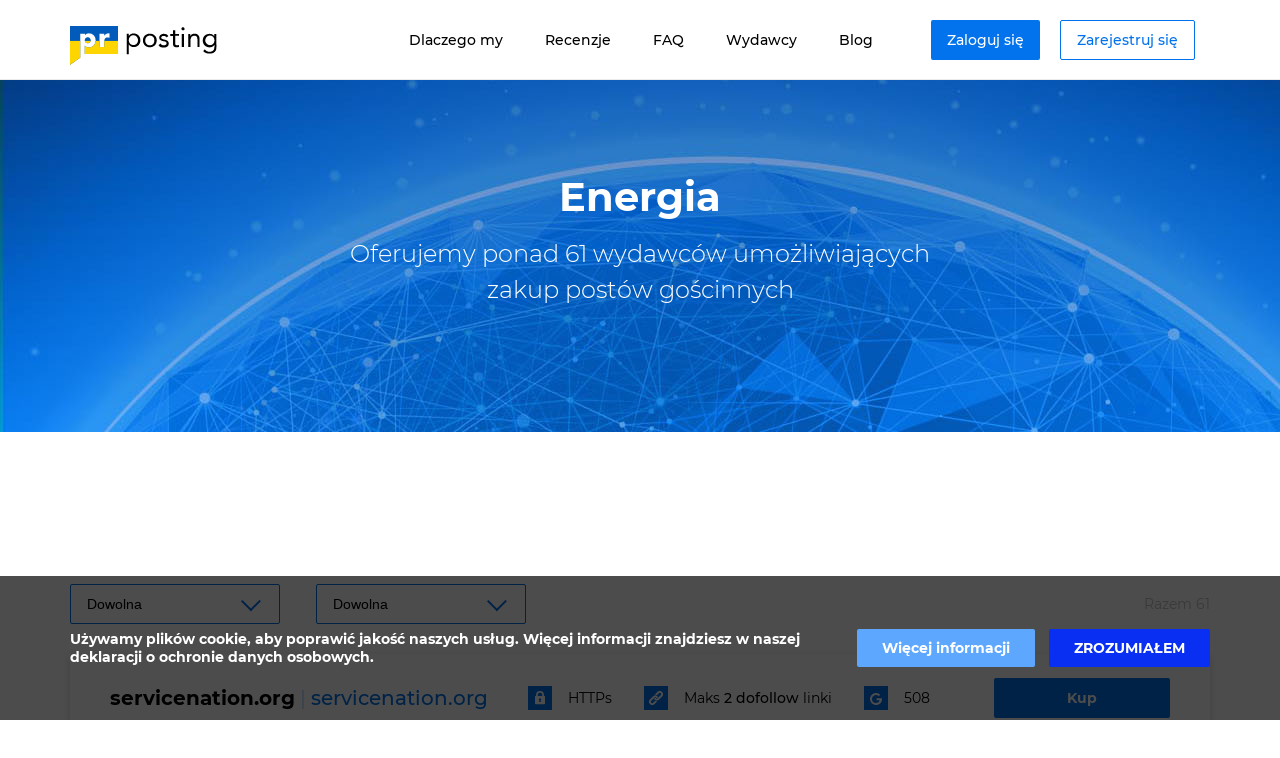

--- FILE ---
content_type: text/html; charset=UTF-8
request_url: https://prposting.com/pl/publishers/guest-post-energy
body_size: 15016
content:
<!DOCTYPE html>
<!--suppress HtmlRequiredTitleElement -->
<html lang="pl">
<head>
    <meta charset="utf-8">
    <meta http-equiv="X-UA-Compatible"
          content="IE=edge">
    <meta name="viewport"
          content="width=device-width, initial-scale=1">

    <link rel="shortcut icon"
          href="https://prposting.com/img/favicon.png"
          type="image/x-icon"/>

    <!-- CSRF Token -->
    <meta name="csrf-token"
          content="eNj2mmQWBtuv80WGPpOqZJ8ItYBBakrrRg5ulSGV">

    <title>61 Energia Blogi akceptujące sponsorowane gościnne posty. Tworzenie linków dla Stron Energia.</title>
<link rel="canonical" href="https://prposting.com/pl/publishers/guest-post-energy">
<meta property="og:title" content="61 Energia Blogi akceptujące sponsorowane gościnne posty. Tworzenie linków dla Stron Energia.">

<meta name="twitter:title" content="61 Energia Blogi akceptujące sponsorowane gościnne posty. Tworzenie linków dla Stron Energia.">
<meta name="twitter:description" content="">
<script type="application/ld+json">{"@context":"https://schema.org","@type":"WebPage","name":"61 Energia Blogi akceptujące sponsorowane gościnne posty. Tworzenie linków dla Stron Energia."}</script>

        <link rel="stylesheet"
          href="/css/landing.css?id=1972b7ade3df7eb7e3da9121df326881">
    <link rel="stylesheet"
          href="https://kit.fontawesome.com/652ff674b1.css"
          crossorigin="anonymous">
            <link rel="stylesheet"
              href="https://prposting.com/styles/9bb6d7f9-b472-429e-aed9-960f97da8ef4.css?t=1742560567">
            <link rel="stylesheet"
              href="https://prposting.com/styles/9c554640-e2a1-40b8-9379-58e4a1112df9.css?t=1742558910">
            <link rel="stylesheet"
              href="https://prposting.com/styles/9e7c1297-3de1-42ba-8886-5073b2172548.css?t=1742818191">
    
    <script>
        var Laravel = window.Laravel || {};
        Laravel.locale = "pl";
        Laravel.user_id = "";
    </script>

            <script src="https://challenges.cloudflare.com/turnstile/v0/api.js" async defer ></script>
        <script>
        window.dataLayer = window.dataLayer || [];

            </script>
    <!-- Google Tag Manager -->
    <script>(function (w, d, s, l, i) {
            w[l] = w[l] || [];
            w[l].push({
                'gtm.start':
                    new Date().getTime(), event: 'gtm.js'
            });
            var f = d.getElementsByTagName(s)[0],
                j = d.createElement(s), dl = l != 'dataLayer' ? '&l=' + l : '';
            j.async = true;
            j.src =
                'https://www.googletagmanager.com/gtm.js?id=' + i + dl;
            f.parentNode.insertBefore(j, f);
        })(window, document, 'script', 'dataLayer', 'GTM-TDRQV2J');</script>
    <!-- End Google Tag Manager -->
    <meta name="google-site-verification"
          content="0HuevXfPd1yzstYg8bBEV12VVLXMJESA4FL72ImdeCI"/>
    <!-- Facebook Pixel Code -->
    <script>
        !function (f, b, e, v, n, t, s) {
            if (f.fbq) return;
            n = f.fbq = function () {
                n.callMethod ?
                    n.callMethod.apply(n, arguments) : n.queue.push(arguments)
            };
            if (!f._fbq) f._fbq = n;
            n.push = n;
            n.loaded = !0;
            n.version = '2.0';
            n.queue = [];
            t = b.createElement(e);
            t.async = !0;
            t.src = v;
            s = b.getElementsByTagName(e)[0];
            s.parentNode.insertBefore(t, s)
        }(window, document, 'script',
            'https://connect.facebook.net/en_US/fbevents.js');
        fbq('init', '');
        fbq('track', 'PageView');
    </script>
    <noscript>
        <img height="1"
             width="1"
             style="display:none"
             alt=""
             src="https://www.facebook.com/tr?id=&ev=PageView&noscript=1"
        />
    </noscript>
    <!-- End Facebook Pixel Code -->
    <!-- Hotjar Tracking Code for prposting.com -->
    <script>
        (function (h, o, t, j, a, r) {
            h.hj = h.hj || function () {
                (h.hj.q = h.hj.q || []).push(arguments)
            };
            h._hjSettings = {hjid: 1197663, hjsv: 6};
            a = o.getElementsByTagName('head')[0];
            r = o.createElement('script');
            r.async = 1;
            r.src = t + h._hjSettings.hjid + j + h._hjSettings.hjsv;
            a.appendChild(r);
        })(window, document, 'https://static.hotjar.com/c/hotjar-', '.js?sv=');
    </script>
        <script type="text/javascript">!function () {
            var t = document.createElement("script");
            t.type = "text/javascript";
            t.async = !0;
            t.src = "https://vk.com/js/api/openapi.js?160";
                            t.onload = function () {
                VK.Retargeting.Init("VK-RTRG-345873-6JWa2");
                VK.Retargeting.Hit()
            };
                        document.head.appendChild(t)
        }();
    </script>

            <noscript>
            <img src="https://vk.com/rtrg?p=VK-RTRG-345873-6JWa2"
                 style="position:fixed; left:-999px;"
                 alt=""/>
        </noscript>
    
            <link rel="alternate"
              hreflang="en"
              href="https://prposting.com/publishers/guest-post-energy">
            <link rel="alternate"
              hreflang="pl"
              href="https://prposting.com/pl/publishers/guest-post-energy">
            <link rel="alternate"
              hreflang="ru"
              href="https://prposting.com/ru/publishers/guest-post-energy">
            <link rel="alternate"
              hreflang="uk"
              href="https://prposting.com/uk/publishers/guest-post-energy">
    
        <script id="fbq-search">
        if (fbq) {
            fbq('track', 'Search')
        }
    </script>
</head>
<body class="">


<div id="app"
     v-cloak>
        
    <header class="header">
        <div class="container">
            <div class="header__wrapper">
                <div class="logo">
                    <a href="https://prposting.com/pl">
                        <img src="https://prposting.com/img/landing/logo.svg"
                             height="39"
                             width="147"
                             alt="">
                    </a>
                </div>
                <div class="header__wrap">
                    <div class="nav">
                        <ul>
                            <li>
                                <a href="https://prposting.com/pl#advantage"
                                   data-anchor="#advantage">Dlaczego my</a>
                            </li>
                            <li>
                                <a href="https://prposting.com/pl#comment"
                                   data-anchor="#comment">Recenzje</a>
                            </li>
                            <li>
                                <a href="https://prposting.com/pl/faq">FAQ</a>
                            </li>
                            <li>
                                <a href="https://prposting.com/pl/publishers">Wydawcy</a>
                            </li>
                            <li>
                                <a href="https://prposting.com/pl/blog">Blog</a>
                            </li>
                        </ul>
                    </div>
                    <div class="login__wrap">
                                                    <a href="https://prposting.com/pl/login"
                               class="btn btn-login">Zaloguj się</a> <a href="https://prposting.com/pl/register"
                                                                               class="btn btn-signup">Zarejestruj się</a>

                                            </div>
                    
                    
                    
                    
                    
                    
                    
                    
                </div>
                <div class="mobile-menu-btn">
                    <img src="https://prposting.com/img/menu.svg"
                         alt="">
                </div>
            </div>
        </div>
    </header>

    <div class="mobile-menu">
        <ul>
            <li>
                <a href="https://prposting.com/pl#advantage"
                   data-anchor="#advantage">Dlaczego my</a>
            </li>
            <li>
                <a href="https://prposting.com/pl#baner2"
                   data-anchor="#baner2">Skuteczność w liczbach</a>
            </li>
            <li>
                <a href="https://prposting.com/pl#comment"
                   data-anchor="#comment">Recenzje</a>
            </li>
            <li>
                <a href="https://prposting.com/pl/faq">FAQ</a>
            </li>
            <li>
                <a href="https://prposting.com/pl/publishers">Wydawcy</a>
            </li>
            <li>
                <a href="https://prposting.com/pl/blog">Blog</a>
            </li>
        </ul>

        <div class="mobile-menu-b">
                            <a href="https://prposting.com/pl/login"
                   class="btn btn-login">Zaloguj się</a> <a href="https://prposting.com/pl/register"
                                                                   class="btn btn-signup">Zarejestruj się</a>
                    </div>
    </div>

    
    <div class="catalog_block_title">
        <div class="container">
            <h1 class="baner-title">Energia</h1>
            <p class="baner-descrip">Oferujemy ponad 61 wydawców umożliwiających zakup postów gościnnych</p>
        </div>
    </div>

    <div class="catalog_block_text">
        <div class="container">
            <h2 class="hv1"></h2>
            <p>
                
            </p>
        </div>
    </div>

    <div class="catalog_parameter">
        <div class="container">
            <form action="https://prposting.com/pl/publishers"
                  method="get"
                  id="catalog-filter-form">
                <label for="countries">
    <select name="countries[]"
            id="countries">
        <option value="">Dowolna</option>
                    <option value="2"
                >
                Afganistan
            </option>
                    <option value="6"
                >
                Albania
            </option>
                    <option value="66"
                >
                Algieria
            </option>
                    <option value="11"
                >
                Samoa Amerykańskie
            </option>
                    <option value="7"
                >
                Andora
            </option>
                    <option value="3"
                >
                Angola
            </option>
                    <option value="4"
                >
                Anguilla
            </option>
                    <option value="14"
                >
                Antigua i Barbuda
            </option>
                    <option value="9"
                >
                Argentyna
            </option>
                    <option value="10"
                >
                Armenia
            </option>
                    <option value="1"
                >
                Aruba
            </option>
                    <option value="15"
                >
                Australia
            </option>
                    <option value="16"
                >
                Austria
            </option>
                    <option value="17"
                >
                Azerbejdżan
            </option>
                    <option value="25"
                >
                Bahamy
            </option>
                    <option value="24"
                >
                Bahrajn
            </option>
                    <option value="22"
                >
                Bangladesz
            </option>
                    <option value="35"
                >
                Barbados
            </option>
                    <option value="29"
                >
                Białoruś
            </option>
                    <option value="19"
                >
                Belgia
            </option>
                    <option value="30"
                >
                Belize
            </option>
                    <option value="20"
                >
                Benin
            </option>
                    <option value="31"
                >
                Bermudy
            </option>
                    <option value="37"
                >
                Bhutan
            </option>
                    <option value="32"
                >
                Boliwia
            </option>
                    <option value="26"
                >
                Bośnia i Hercegowina
            </option>
                    <option value="39"
                >
                Botswana
            </option>
                    <option value="34"
                >
                Brazylia
            </option>
                    <option value="107"
                >
                Brytyjskie Terytorium Oceanu Indyjskiego
            </option>
                    <option value="241"
                >
                Wyspy Dziewicze-W.B
            </option>
                    <option value="36"
                >
                Brunei
            </option>
                    <option value="23"
                >
                Bułgaria
            </option>
                    <option value="21"
                >
                Burkina Faso
            </option>
                    <option value="18"
                >
                Burundi
            </option>
                    <option value="121"
                >
                Kambodża
            </option>
                    <option value="47"
                >
                Kamerun
            </option>
                    <option value="41"
                >
                Kanada
            </option>
                    <option value="53"
                >
                Zielony Przylądek
            </option>
                    <option value="58"
                >
                Kajmany
            </option>
                    <option value="40"
                >
                Rep.Środkowoafryańska
            </option>
                    <option value="218"
                >
                Czad
            </option>
                    <option value="44"
                >
                Chile
            </option>
                    <option value="45"
                >
                Chiny
            </option>
                    <option value="57"
                >
                Wyspa Bożego Narodzenia
            </option>
                    <option value="42"
                >
                Wyspy Kokosowe (Keelinga)
            </option>
                    <option value="51"
                >
                Kolumbia
            </option>
                    <option value="50"
                >
                Wyspy Cooka
            </option>
                    <option value="54"
                >
                Kostaryka
            </option>
                    <option value="101"
                >
                Chorwacja
            </option>
                    <option value="55"
                >
                Kuba
            </option>
                    <option value="56"
                >
                Curaçao
            </option>
                    <option value="59"
                >
                Cypr
            </option>
                    <option value="60"
                >
                Czechy
            </option>
                    <option value="48"
                >
                Kongo, Republika Demokratyczna
            </option>
                    <option value="64"
                >
                Dania
            </option>
                    <option value="62"
                >
                Dżibuti
            </option>
                    <option value="63"
                >
                Dominika
            </option>
                    <option value="65"
                >
                Dominikana
            </option>
                    <option value="67"
                >
                Ekwador
            </option>
                    <option value="68"
                >
                Egipt
            </option>
                    <option value="202"
                >
                Salwador
            </option>
                    <option value="90"
                >
                Gwinea Równikowa
            </option>
                    <option value="72"
                >
                Estonia
            </option>
                    <option value="269"
                >
                Eswatini
            </option>
                    <option value="73"
                >
                Etiopia
            </option>
                    <option value="78"
                >
                Wyspy Owcze
            </option>
                    <option value="75"
                >
                Fidżi Republika
            </option>
                    <option value="74"
                >
                Finlandia
            </option>
                    <option value="77"
                >
                Francja
            </option>
                    <option value="188"
                >
                Polinezja Francuska
            </option>
                    <option value="13"
                >
                Francuskie Terytorium Południowe
            </option>
                    <option value="80"
                >
                Gabon
            </option>
                    <option value="82"
                >
                Gruzja
            </option>
                    <option value="61"
                >
                Niemcy
            </option>
                    <option value="84"
                >
                Ghana
            </option>
                    <option value="85"
                >
                Gibraltar
            </option>
                    <option value="91"
                >
                Grecja
            </option>
                    <option value="93"
                >
                Grenlandia
            </option>
                    <option value="92"
                >
                Grenada
            </option>
                    <option value="87"
                >
                Guadeloupe
            </option>
                    <option value="94"
                >
                Gwatemala
            </option>
                    <option value="83"
                >
                Guernsey
            </option>
                    <option value="89"
                >
                Gwinea-Bissau
            </option>
                    <option value="97"
                >
                Gujana
            </option>
                    <option value="102"
                >
                Haiti
            </option>
                    <option value="100"
                >
                Honduras
            </option>
                    <option value="98"
                >
                Hongkong
            </option>
                    <option value="103"
                >
                Węgry
            </option>
                    <option value="111"
                >
                Islandia
            </option>
                    <option value="106"
                >
                Indie
            </option>
                    <option value="104"
                >
                Indonezja
            </option>
                    <option value="109"
                >
                Iran
            </option>
                    <option value="110"
                >
                Irak
            </option>
                    <option value="108"
                >
                Irlandia
            </option>
                    <option value="105"
                >
                Isle of Man
            </option>
                    <option value="112"
                >
                Izrael
            </option>
                    <option value="113"
                >
                Włochy
            </option>
                    <option value="46"
                >
                Ivory Coast
            </option>
                    <option value="114"
                >
                Jamajka
            </option>
                    <option value="117"
                >
                Japonia
            </option>
                    <option value="115"
                >
                Jersey
            </option>
                    <option value="116"
                >
                Jordania
            </option>
                    <option value="118"
                >
                Kazachstan
            </option>
                    <option value="119"
                >
                Kenia
            </option>
                    <option value="122"
                >
                Kiribati
            </option>
                    <option value="126"
                >
                Kuwejt
            </option>
                    <option value="120"
                >
                Kirgistan
            </option>
                    <option value="127"
                >
                Laos
            </option>
                    <option value="137"
                >
                Łotwa
            </option>
                    <option value="128"
                >
                Liban
            </option>
                    <option value="134"
                >
                Lesotho
            </option>
                    <option value="129"
                >
                Liberia
            </option>
                    <option value="130"
                >
                Libia
            </option>
                    <option value="132"
                >
                Liechtenstein
            </option>
                    <option value="135"
                >
                Litwa
            </option>
                    <option value="136"
                >
                Luksemburg
            </option>
                    <option value="138"
                >
                Makau
            </option>
                    <option value="147"
                >
                Macedonia
            </option>
                    <option value="143"
                >
                Madagaskar
            </option>
                    <option value="159"
                >
                Malawi
            </option>
                    <option value="160"
                >
                Malezja
            </option>
                    <option value="144"
                >
                Malediwy
            </option>
                    <option value="148"
                >
                Mali
            </option>
                    <option value="149"
                >
                Malta
            </option>
                    <option value="146"
                >
                Wyspy Marshalla
            </option>
                    <option value="157"
                >
                Martinique
            </option>
                    <option value="155"
                >
                Mauretania
            </option>
                    <option value="158"
                >
                Mauritius
            </option>
                    <option value="161"
                >
                Majotta
            </option>
                    <option value="145"
                >
                Meksyk
            </option>
                    <option value="79"
                >
                Mikronezja
            </option>
                    <option value="142"
                >
                Mołdawia
            </option>
                    <option value="141"
                >
                Monaco
            </option>
                    <option value="152"
                >
                Mongolia
            </option>
                    <option value="151"
                >
                Czarnogóra
            </option>
                    <option value="156"
                >
                Montserrat
            </option>
                    <option value="140"
                >
                Maroko
            </option>
                    <option value="154"
                >
                Mozambik
            </option>
                    <option value="150"
                >
                Myanmar
            </option>
                    <option value="162"
                >
                Namibia
            </option>
                    <option value="172"
                >
                Nauru
            </option>
                    <option value="171"
                >
                Nepal
            </option>
                    <option value="169"
                >
                Niderlandy
            </option>
                    <option value="163"
                >
                Nowa Kaledonia
            </option>
                    <option value="173"
                >
                Nowa Zelandia
            </option>
                    <option value="167"
                >
                Nikaragua
            </option>
                    <option value="164"
                >
                Niger
            </option>
                    <option value="166"
                >
                Nigeria
            </option>
                    <option value="168"
                >
                Niue
            </option>
                    <option value="165"
                >
                Norfolk
            </option>
                    <option value="184"
                >
                Koreańska Republika Ludowo-Demokratyczna
            </option>
                    <option value="268"
                >
                Macedonia Północna
            </option>
                    <option value="153"
                >
                Mariany Północne
            </option>
                    <option value="170"
                >
                Norwegia
            </option>
                    <option value="174"
                >
                Oman
            </option>
                    <option value="175"
                >
                Pakistan
            </option>
                    <option value="180"
                >
                Palau
            </option>
                    <option value="187"
                >
                Okupowane Terytorium Palestyny
            </option>
                    <option value="176"
                >
                Panama
            </option>
                    <option value="181"
                >
                Papua Nowa Gwinea
            </option>
                    <option value="186"
                >
                Paragwaj
            </option>
                    <option value="178"
                >
                Peru
            </option>
                    <option value="179"
                >
                Filipiny
            </option>
                    <option value="177"
                >
                Pitcairn Islands
            </option>
                    <option value="182"
                >
                Polska
            </option>
                    <option value="185"
                >
                Portugalia
            </option>
                    <option value="183"
                >
                Puerto Rico
            </option>
                    <option value="189"
                >
                Katar
            </option>
                    <option value="49"
                >
                Kongo
            </option>
                    <option value="191"
                >
                Rumunia
            </option>
                    <option value="192"
                >
                Rosja
            </option>
                    <option value="193"
                >
                Rwanda
            </option>
                    <option value="190"
                >
                Réunion
            </option>
                    <option value="28"
                >
                Święta Helena
            </option>
                    <option value="123"
                >
                St. Kitts i Nevis
            </option>
                    <option value="131"
                >
                St. Lucia
            </option>
                    <option value="205"
                >
                St. Pierre i Miquelon
            </option>
                    <option value="239"
                >
                St. Vincent i Grenadyny
            </option>
                    <option value="246"
                >
                Samoa
            </option>
                    <option value="203"
                >
                San Marino
            </option>
                    <option value="194"
                >
                Arabia Saudyjska
            </option>
                    <option value="196"
                >
                Senegal
            </option>
                    <option value="206"
                >
                Serbia
            </option>
                    <option value="215"
                >
                Seszele
            </option>
                    <option value="201"
                >
                Sierra Leone
            </option>
                    <option value="197"
                >
                Singapur
            </option>
                    <option value="214"
                >
                Wyspa Sint Maarten
            </option>
                    <option value="210"
                >
                Słowacja
            </option>
                    <option value="211"
                >
                Słowenia
            </option>
                    <option value="200"
                >
                Wyspy Salomona
            </option>
                    <option value="204"
                >
                Somalia
            </option>
                    <option value="248"
                >
                Południowa Afryka
            </option>
                    <option value="198"
                >
                Południowa Georgia
            </option>
                    <option value="124"
                >
                Republika Korei
            </option>
                    <option value="207"
                >
                Sudan Południowy
            </option>
                    <option value="71"
                >
                Hiszpania
            </option>
                    <option value="133"
                >
                Sri Lanka
            </option>
                    <option value="195"
                >
                Sudan
            </option>
                    <option value="209"
                >
                Surinam
            </option>
                    <option value="213"
                >
                Suazi
            </option>
                    <option value="212"
                >
                Szwecja
            </option>
                    <option value="43"
                >
                Szwajcaria
            </option>
                    <option value="216"
                >
                Syria
            </option>
                    <option value="208"
                >
                Wyspy Św.Tomasza i Książęca
            </option>
                    <option value="230"
                >
                Tajwan
            </option>
                    <option value="221"
                >
                Tadżykistan
            </option>
                    <option value="231"
                >
                Tanzania
            </option>
                    <option value="220"
                >
                Tajlandia
            </option>
                    <option value="224"
                >
                Wschodni Timor
            </option>
                    <option value="219"
                >
                Togo
            </option>
                    <option value="225"
                >
                Tonga
            </option>
                    <option value="226"
                >
                Trynidad i Tobago
            </option>
                    <option value="227"
                >
                Tunezja
            </option>
                    <option value="228"
                >
                Turcja
            </option>
                    <option value="223"
                >
                Turkmenistan
            </option>
                    <option value="217"
                >
                Wyspy Turks i Caicos
            </option>
                    <option value="229"
                >
                Tuvalu
            </option>
                    <option value="232"
                >
                Uganda
            </option>
                    <option value="233"
                >
                Ukraina
            </option>
                    <option value="8"
                >
                Zjedn.Emiraty Arabskie
            </option>
                    <option value="81"
                >
                Wielka Brytania
            </option>
                    <option value="236"
                >
                Stany Zjedn. Ameryki Włącznie z Portoryko
            </option>
                    <option value="234"
                >
                Minor
            </option>
                    <option value="242"
                >
                Wyspy Dziewicze-USA
            </option>
                    <option value="235"
                >
                Urugwaj
            </option>
                    <option value="237"
                >
                Uzbekistan
            </option>
                    <option value="244"
                >
                Vanuatu
            </option>
                    <option value="238"
                >
                Watykan
            </option>
                    <option value="240"
                >
                Wenezuela
            </option>
                    <option value="243"
                >
                Wietnam
            </option>
                    <option value="245"
                >
                Wallis i Futuna
            </option>
                    <option value="247"
                >
                Jemen
            </option>
                    <option value="249"
                >
                Zambia
            </option>
                    <option value="250"
                >
                Zimbabwe
            </option>
                    <option value="5"
                >
                Åland Islands
            </option>
            </select>
</label>

                <label for="categories">
    <select name="categories[]"
            id="categories">
        <option value="">Dowolna</option>

                    <option value="17"
                >
                E-commerce
            </option>
                    <option value="8"
                >
                Awiacja i lotnictwo
            </option>
                    <option value="7"
                >
                Motoryzacja
            </option>
                    <option value="5"
                >
                Architektura
            </option>
                    <option value="9"
                >
                Bankowość i finanse
            </option>
                    <option value="40"
                >
                Bezpieczeństwo
            </option>
                    <option value="12"
                >
                Biznes
            </option>
                    <option value="16"
                >
                Design
            </option>
                    <option value="56"
                >
                Dom
            </option>
                    <option value="61"
                >
                Inne
            </option>
                    <option value="23"
                >
                Jedzenie i kuchnia
            </option>
                    <option value="49"
                >
                Kobieta i rodzina
            </option>
                    <option value="4"
                >
                Zwierzęta
            </option>
                    <option value="60"
                >
                Randki
            </option>
                    <option value="24"
                >
                Gaming
            </option>
                    <option value="27"
                >
                Internet
            </option>
                    <option value="6"
                >
                Sztuka i fotografia
            </option>
                    <option value="13"
                >
                Hazard
            </option>
                    <option value="11"
                >
                Książki
            </option>
                    <option value="14"
                >
                Komputery
            </option>
                    <option value="10"
                >
                Uroda i zdrowie
            </option>
                    <option value="15"
                >
                Kryptowaluta
            </option>
                    <option value="30"
                >
                Wiadomości lokalne
            </option>
                    <option value="32"
                >
                Marketing
            </option>
                    <option value="31"
                >
                Maszyneria
            </option>
                    <option value="33"
                >
                Media
            </option>
                    <option value="34"
                >
                Medycyna
            </option>
                    <option value="35"
                >
                Metalurgia
            </option>
                    <option value="50"
                >
                Wiadomości ze świata
            </option>
                    <option value="22"
                >
                Moda
            </option>
                    <option value="36"
                >
                Muzyka
            </option>
                    <option value="38"
                >
                Nieruchomości
            </option>
                    <option value="59"
                >
                Sprzęt
            </option>
                    <option value="18"
                >
                Edukacja
            </option>
                    <option value="41"
                >
                Społeczeństwo
            </option>
                    <option value="55"
                >
                Ogólne
            </option>
                    <option value="42"
                >
                Oprogramowanie
            </option>
                    <option value="25"
                >
                Przemysł
            </option>
                    <option value="54"
                >
                Praca
            </option>
                    <option value="20"
                >
                Rozrywka
            </option>
                    <option value="2"
                >
                Reklama
            </option>
                    <option value="39"
                >
                Religia
            </option>
                    <option value="37"
                >
                Public Relations
            </option>
                    <option value="3"
                >
                Rolnictwo
            </option>
                    <option value="21"
                >
                Wydarzenia i seminaria
            </option>
                    <option value="43"
                >
                Sporty
            </option>
                    <option value="29"
                >
                Styl życia
            </option>
                    <option value="26"
                >
                Ubezpieczenie
            </option>
                    <option value="51"
                >
                Budowa i remont
            </option>
                    <option value="45"
                >
                Telekomunikacja
            </option>
                    <option value="44"
                >
                Technologia
            </option>
                    <option value="58"
                >
                Produkty
            </option>
                    <option value="47"
                >
                Handel
            </option>
                    <option value="48"
                >
                Transport
            </option>
                    <option value="46"
                >
                Turystyka
            </option>
                    <option value="53"
                >
                Usługi
            </option>
                    <option value="52"
                >
                Kino
            </option>
                    <option value="19"
                >
                Energia
            </option>
                    <option value="28"
                >
                Prawo
            </option>
            </select>
</label>

            </form>

            
            
            

            
            

            
            
            

            <span>
                
                
                Razem 61
            </span>
        </div>
    </div>

            <div class="container">
                            <div class="catalog_item">
                    <div class="catalog_item_head">
                        <div class="catalog_item_name">
                            <span>servicenation.org</span>
                            <span> |</span>
                            <a href="https://prposting.com/goto/[base64]"
                               target="_blank"
                               rel="noreferrer nofollow noopener">servicenation.org</a></div>
                        <div class="catalog_item_info">
                            <div class="info_block">
                                <div class="info_block_img info_block_img__1"></div>
                                <div class="info_block_text">
                                    HTTPs
                                </div>
                            </div>
                            <div class="info_block">
                                <div class="info_block_img info_block_img__2"></div>
                                <div class="info_block_text">
                                    Maks
                                    <span> 2 dofollow</span>
                                     linki
                                </div>
                            </div>
                            <div class="info_block">
                                <div class="info_block_img info_block_img__3"></div>
                                <div class="info_block_text">508</div>
                            </div>
                        </div>
                        <a href="#"
                           class="button_buy cd-signin"
                           id="buy1">Kup</a>
                    </div>
                    <div class="catalog_item_body">
                        <div class="table_one">
                            <div class="table_head">Moz.com</div>
                            <div class="tr">
                                <div class="td tdh">DA</div>
                                <div class="td tdh">49</div>
                            </div>
                            <div class="tr">
                                <div class="td">PA</div>
                                <div class="td">33</div>
                            </div>
                            <div class="tr">
                                <div class="td">Rank</div>
                                <div class="td">3.30</div>
                            </div>
                            <div class="tr">
                                <div class="td">Links</div>
                                <div class="td">143</div>
                            </div>
                            <div class="tr">
                                <div class="td">Equity</div>
                                <div class="td">121</div>
                            </div>
                            <div class="tr">
                                <div class="td"></div>
                                <div class="td"></div>
                            </div>
                        </div>
                        <div class="table_one">
                            <div class="table_head">Ahrefs.com</div>
                            <div class="tr">
                                <div class="td tdh">DR</div>
                                <div class="td tdh">37</div>
                            </div>
                            <div class="tr">
                                <div class="td">Traffic</div>
                                <div class="td">11</div>
                            </div>
                            <div class="tr">
                                <div class="td">Backlinks</div>
                                <div class="td">5458</div>
                            </div>
                            <div class="tr">
                                <div class="td">Refering Domains</div>
                                <div class="td">983</div>
                            </div>
                            <div class="tr">
                                <div class="td">Linked domains</div>
                                <div class="td">1718</div>
                            </div>
                            <div class="tr">
                                <div class="td">Organic Keywords</div>
                                <div class="td">25</div>
                            </div>
                        </div>
                        <div class="table_two">
                            <div class="table_head">Similarweb.com</div>
                            <div class="table_wrap">
                                <div class="table_item">
                                                                            <div class="tr">
                                            <div class="td tdh">Traffic</div>
                                            <div class="td tdh">0</div>
                                        </div>
                                                                                                            </div>
                                <div class="table_item">
                                                                                                                                                </div>
                            </div>
                        </div>

                        <a href="#"
                           class="button_buy cd-signin"
                           id="buy2">Kup</a>
                    </div>
                </div>
                            <div class="catalog_item">
                    <div class="catalog_item_head">
                        <div class="catalog_item_name">
                            <span>theenvironmentalblog.org</span>
                            <span> |</span>
                            <a href="https://prposting.com/goto/[base64]"
                               target="_blank"
                               rel="noreferrer nofollow noopener">theenvironmentalblog.org</a></div>
                        <div class="catalog_item_info">
                            <div class="info_block">
                                <div class="info_block_img info_block_img__1"></div>
                                <div class="info_block_text">
                                    HTTPs
                                </div>
                            </div>
                            <div class="info_block">
                                <div class="info_block_img info_block_img__2"></div>
                                <div class="info_block_text">
                                    Maks
                                    <span> 1 dofollow</span>
                                    link
                                </div>
                            </div>
                            <div class="info_block">
                                <div class="info_block_img info_block_img__3"></div>
                                <div class="info_block_text">1820</div>
                            </div>
                        </div>
                        <a href="#"
                           class="button_buy cd-signin"
                           id="buy1">Kup</a>
                    </div>
                    <div class="catalog_item_body">
                        <div class="table_one">
                            <div class="table_head">Moz.com</div>
                            <div class="tr">
                                <div class="td tdh">DA</div>
                                <div class="td tdh">43</div>
                            </div>
                            <div class="tr">
                                <div class="td">PA</div>
                                <div class="td">37</div>
                            </div>
                            <div class="tr">
                                <div class="td">Rank</div>
                                <div class="td">3.70</div>
                            </div>
                            <div class="tr">
                                <div class="td">Links</div>
                                <div class="td">2747</div>
                            </div>
                            <div class="tr">
                                <div class="td">Equity</div>
                                <div class="td">2720</div>
                            </div>
                            <div class="tr">
                                <div class="td"></div>
                                <div class="td"></div>
                            </div>
                        </div>
                        <div class="table_one">
                            <div class="table_head">Ahrefs.com</div>
                            <div class="tr">
                                <div class="td tdh">DR</div>
                                <div class="td tdh">50</div>
                            </div>
                            <div class="tr">
                                <div class="td">Traffic</div>
                                <div class="td">37939</div>
                            </div>
                            <div class="tr">
                                <div class="td">Backlinks</div>
                                <div class="td">72145</div>
                            </div>
                            <div class="tr">
                                <div class="td">Refering Domains</div>
                                <div class="td">2174</div>
                            </div>
                            <div class="tr">
                                <div class="td">Linked domains</div>
                                <div class="td">2934</div>
                            </div>
                            <div class="tr">
                                <div class="td">Organic Keywords</div>
                                <div class="td">10890</div>
                            </div>
                        </div>
                        <div class="table_two">
                            <div class="table_head">Similarweb.com</div>
                            <div class="table_wrap">
                                <div class="table_item">
                                                                            <div class="tr">
                                            <div class="td tdh">Traffic</div>
                                            <div class="td tdh">40292</div>
                                        </div>
                                                                                    <div class="tr">
                                                <div class="td">
                                                    <span class="flag flag-icon flag-icon-us"></span>
                                                    United States
                                                </div>
                                                <div class="td">51.24</div>
                                            </div>
                                                                                    <div class="tr">
                                                <div class="td">
                                                    <span class="flag flag-icon flag-icon-gb"></span>
                                                    United Kingdom
                                                </div>
                                                <div class="td">5.35</div>
                                            </div>
                                                                                    <div class="tr">
                                                <div class="td">
                                                    <span class="flag flag-icon flag-icon-vn"></span>
                                                    Vietnam
                                                </div>
                                                <div class="td">4.89</div>
                                            </div>
                                                                                    <div class="tr">
                                                <div class="td">
                                                    <span class="flag flag-icon flag-icon-au"></span>
                                                    Australia
                                                </div>
                                                <div class="td">4.46</div>
                                            </div>
                                                                                    <div class="tr">
                                                <div class="td">
                                                    <span class="flag flag-icon flag-icon-in"></span>
                                                    India
                                                </div>
                                                <div class="td">4.18</div>
                                            </div>
                                                                                                            </div>
                                <div class="table_item">
                                                                                                                        <div class="tr">
                                                <div class="td tdh">Search</div>
                                                <div class="td tdh">48.66%</div>
                                            </div>
                                                                                    <div class="tr">
                                                <div class="td ">Direct</div>
                                                <div class="td ">35.18%</div>
                                            </div>
                                                                                    <div class="tr">
                                                <div class="td ">Referrals</div>
                                                <div class="td ">10.59%</div>
                                            </div>
                                                                                    <div class="tr">
                                                <div class="td ">Social</div>
                                                <div class="td ">4.32%</div>
                                            </div>
                                                                                    <div class="tr">
                                                <div class="td ">PaidReferrals</div>
                                                <div class="td ">0.8%</div>
                                            </div>
                                                                                    <div class="tr">
                                                <div class="td ">Mail</div>
                                                <div class="td ">0.45%</div>
                                            </div>
                                                                                                            </div>
                            </div>
                        </div>

                        <a href="#"
                           class="button_buy cd-signin"
                           id="buy2">Kup</a>
                    </div>
                </div>
                            <div class="catalog_item">
                    <div class="catalog_item_head">
                        <div class="catalog_item_name">
                            <span>ukrenergy.dp.ua</span>
                            <span> |</span>
                            <a href="https://prposting.com/goto/[base64]"
                               target="_blank"
                               rel="noreferrer nofollow noopener">ukrenergy.dp.ua</a></div>
                        <div class="catalog_item_info">
                            <div class="info_block">
                                <div class="info_block_img info_block_img__1"></div>
                                <div class="info_block_text">
                                    HTTPs
                                </div>
                            </div>
                            <div class="info_block">
                                <div class="info_block_img info_block_img__2"></div>
                                <div class="info_block_text">
                                    Maks
                                    <span> 2 dofollow</span>
                                     linki
                                </div>
                            </div>
                            <div class="info_block">
                                <div class="info_block_img info_block_img__3"></div>
                                <div class="info_block_text">38200</div>
                            </div>
                        </div>
                        <a href="#"
                           class="button_buy cd-signin"
                           id="buy1">Kup</a>
                    </div>
                    <div class="catalog_item_body">
                        <div class="table_one">
                            <div class="table_head">Moz.com</div>
                            <div class="tr">
                                <div class="td tdh">DA</div>
                                <div class="td tdh">29</div>
                            </div>
                            <div class="tr">
                                <div class="td">PA</div>
                                <div class="td">36</div>
                            </div>
                            <div class="tr">
                                <div class="td">Rank</div>
                                <div class="td">3.60</div>
                            </div>
                            <div class="tr">
                                <div class="td">Links</div>
                                <div class="td">274088</div>
                            </div>
                            <div class="tr">
                                <div class="td">Equity</div>
                                <div class="td">4527</div>
                            </div>
                            <div class="tr">
                                <div class="td"></div>
                                <div class="td"></div>
                            </div>
                        </div>
                        <div class="table_one">
                            <div class="table_head">Ahrefs.com</div>
                            <div class="tr">
                                <div class="td tdh">DR</div>
                                <div class="td tdh">6</div>
                            </div>
                            <div class="tr">
                                <div class="td">Traffic</div>
                                <div class="td">0</div>
                            </div>
                            <div class="tr">
                                <div class="td">Backlinks</div>
                                <div class="td">431953</div>
                            </div>
                            <div class="tr">
                                <div class="td">Refering Domains</div>
                                <div class="td">550</div>
                            </div>
                            <div class="tr">
                                <div class="td">Linked domains</div>
                                <div class="td">1030</div>
                            </div>
                            <div class="tr">
                                <div class="td">Organic Keywords</div>
                                <div class="td">4</div>
                            </div>
                        </div>
                        <div class="table_two">
                            <div class="table_head">Similarweb.com</div>
                            <div class="table_wrap">
                                <div class="table_item">
                                                                            <div class="tr">
                                            <div class="td tdh">Traffic</div>
                                            <div class="td tdh">608</div>
                                        </div>
                                                                                    <div class="tr">
                                                <div class="td">
                                                    <span class="flag flag-icon flag-icon-kz"></span>
                                                    Kazakhstan
                                                </div>
                                                <div class="td">85.65</div>
                                            </div>
                                                                                    <div class="tr">
                                                <div class="td">
                                                    <span class="flag flag-icon flag-icon-ie"></span>
                                                    Ireland
                                                </div>
                                                <div class="td">14.35</div>
                                            </div>
                                                                                                            </div>
                                <div class="table_item">
                                                                                                                        <div class="tr">
                                                <div class="td tdh">Search</div>
                                                <div class="td tdh">100%</div>
                                            </div>
                                                                                    <div class="tr">
                                                <div class="td ">Mail</div>
                                                <div class="td ">0%</div>
                                            </div>
                                                                                    <div class="tr">
                                                <div class="td ">Direct</div>
                                                <div class="td ">0%</div>
                                            </div>
                                                                                    <div class="tr">
                                                <div class="td ">Social</div>
                                                <div class="td ">0%</div>
                                            </div>
                                                                                    <div class="tr">
                                                <div class="td ">Referrals</div>
                                                <div class="td ">0%</div>
                                            </div>
                                                                                    <div class="tr">
                                                <div class="td ">PaidReferrals</div>
                                                <div class="td ">0%</div>
                                            </div>
                                                                                                            </div>
                            </div>
                        </div>

                        <a href="#"
                           class="button_buy cd-signin"
                           id="buy2">Kup</a>
                    </div>
                </div>
                            <div class="catalog_item">
                    <div class="catalog_item_head">
                        <div class="catalog_item_name">
                            <span>greenworldinvestor.com</span>
                            <span> |</span>
                            <a href="https://prposting.com/goto/[base64]"
                               target="_blank"
                               rel="noreferrer nofollow noopener">greenworldinvestor.com</a></div>
                        <div class="catalog_item_info">
                            <div class="info_block">
                                <div class="info_block_img info_block_img__1"></div>
                                <div class="info_block_text">
                                    HTTPs
                                </div>
                            </div>
                            <div class="info_block">
                                <div class="info_block_img info_block_img__2"></div>
                                <div class="info_block_text">
                                    Maks
                                    <span> 2 dofollow</span>
                                     linki
                                </div>
                            </div>
                            <div class="info_block">
                                <div class="info_block_img info_block_img__3"></div>
                                <div class="info_block_text">3210</div>
                            </div>
                        </div>
                        <a href="#"
                           class="button_buy cd-signin"
                           id="buy1">Kup</a>
                    </div>
                    <div class="catalog_item_body">
                        <div class="table_one">
                            <div class="table_head">Moz.com</div>
                            <div class="tr">
                                <div class="td tdh">DA</div>
                                <div class="td tdh">45</div>
                            </div>
                            <div class="tr">
                                <div class="td">PA</div>
                                <div class="td">40</div>
                            </div>
                            <div class="tr">
                                <div class="td">Rank</div>
                                <div class="td">4.00</div>
                            </div>
                            <div class="tr">
                                <div class="td">Links</div>
                                <div class="td">363</div>
                            </div>
                            <div class="tr">
                                <div class="td">Equity</div>
                                <div class="td">80</div>
                            </div>
                            <div class="tr">
                                <div class="td"></div>
                                <div class="td"></div>
                            </div>
                        </div>
                        <div class="table_one">
                            <div class="table_head">Ahrefs.com</div>
                            <div class="tr">
                                <div class="td tdh">DR</div>
                                <div class="td tdh">27</div>
                            </div>
                            <div class="tr">
                                <div class="td">Traffic</div>
                                <div class="td">75</div>
                            </div>
                            <div class="tr">
                                <div class="td">Backlinks</div>
                                <div class="td">59009</div>
                            </div>
                            <div class="tr">
                                <div class="td">Refering Domains</div>
                                <div class="td">4125</div>
                            </div>
                            <div class="tr">
                                <div class="td">Linked domains</div>
                                <div class="td">2563</div>
                            </div>
                            <div class="tr">
                                <div class="td">Organic Keywords</div>
                                <div class="td">178</div>
                            </div>
                        </div>
                        <div class="table_two">
                            <div class="table_head">Similarweb.com</div>
                            <div class="table_wrap">
                                <div class="table_item">
                                                                            <div class="tr">
                                            <div class="td tdh">Traffic</div>
                                            <div class="td tdh">476</div>
                                        </div>
                                                                                    <div class="tr">
                                                <div class="td">
                                                    <span class="flag flag-icon flag-icon-us"></span>
                                                    United States
                                                </div>
                                                <div class="td">100</div>
                                            </div>
                                                                                                            </div>
                                <div class="table_item">
                                                                                                                        <div class="tr">
                                                <div class="td tdh">Search</div>
                                                <div class="td tdh">100%</div>
                                            </div>
                                                                                    <div class="tr">
                                                <div class="td ">Mail</div>
                                                <div class="td ">0%</div>
                                            </div>
                                                                                    <div class="tr">
                                                <div class="td ">Direct</div>
                                                <div class="td ">0%</div>
                                            </div>
                                                                                    <div class="tr">
                                                <div class="td ">Social</div>
                                                <div class="td ">0%</div>
                                            </div>
                                                                                    <div class="tr">
                                                <div class="td ">Referrals</div>
                                                <div class="td ">0%</div>
                                            </div>
                                                                                    <div class="tr">
                                                <div class="td ">PaidReferrals</div>
                                                <div class="td ">0%</div>
                                            </div>
                                                                                                            </div>
                            </div>
                        </div>

                        <a href="#"
                           class="button_buy cd-signin"
                           id="buy2">Kup</a>
                    </div>
                </div>
                            <div class="catalog_item">
                    <div class="catalog_item_head">
                        <div class="catalog_item_name">
                            <span>asian-power.com</span>
                            <span> |</span>
                            <a href="https://prposting.com/goto/[base64]"
                               target="_blank"
                               rel="noreferrer nofollow noopener">asian-power.com</a></div>
                        <div class="catalog_item_info">
                            <div class="info_block">
                                <div class="info_block_img info_block_img__1"></div>
                                <div class="info_block_text">
                                    HTTPs
                                </div>
                            </div>
                            <div class="info_block">
                                <div class="info_block_img info_block_img__2"></div>
                                <div class="info_block_text">
                                    Maks
                                    <span> 2 dofollow</span>
                                     linki
                                </div>
                            </div>
                            <div class="info_block">
                                <div class="info_block_img info_block_img__3"></div>
                                <div class="info_block_text">17300</div>
                            </div>
                        </div>
                        <a href="#"
                           class="button_buy cd-signin"
                           id="buy1">Kup</a>
                    </div>
                    <div class="catalog_item_body">
                        <div class="table_one">
                            <div class="table_head">Moz.com</div>
                            <div class="tr">
                                <div class="td tdh">DA</div>
                                <div class="td tdh">N/A</div>
                            </div>
                            <div class="tr">
                                <div class="td">PA</div>
                                <div class="td">N/A</div>
                            </div>
                            <div class="tr">
                                <div class="td">Rank</div>
                                <div class="td">N/A</div>
                            </div>
                            <div class="tr">
                                <div class="td">Links</div>
                                <div class="td">N/A</div>
                            </div>
                            <div class="tr">
                                <div class="td">Equity</div>
                                <div class="td">N/A</div>
                            </div>
                            <div class="tr">
                                <div class="td"></div>
                                <div class="td"></div>
                            </div>
                        </div>
                        <div class="table_one">
                            <div class="table_head">Ahrefs.com</div>
                            <div class="tr">
                                <div class="td tdh">DR</div>
                                <div class="td tdh">64</div>
                            </div>
                            <div class="tr">
                                <div class="td">Traffic</div>
                                <div class="td">4085</div>
                            </div>
                            <div class="tr">
                                <div class="td">Backlinks</div>
                                <div class="td">60953</div>
                            </div>
                            <div class="tr">
                                <div class="td">Refering Domains</div>
                                <div class="td">2285</div>
                            </div>
                            <div class="tr">
                                <div class="td">Linked domains</div>
                                <div class="td">73</div>
                            </div>
                            <div class="tr">
                                <div class="td">Organic Keywords</div>
                                <div class="td">1603</div>
                            </div>
                        </div>
                        <div class="table_two">
                            <div class="table_head">Similarweb.com</div>
                            <div class="table_wrap">
                                <div class="table_item">
                                                                            <div class="tr">
                                            <div class="td tdh">Traffic</div>
                                            <div class="td tdh">45618</div>
                                        </div>
                                                                                    <div class="tr">
                                                <div class="td">
                                                    <span class="flag flag-icon flag-icon-us"></span>
                                                    United States
                                                </div>
                                                <div class="td">13.41</div>
                                            </div>
                                                                                    <div class="tr">
                                                <div class="td">
                                                    <span class="flag flag-icon flag-icon-vn"></span>
                                                    Vietnam
                                                </div>
                                                <div class="td">12.95</div>
                                            </div>
                                                                                    <div class="tr">
                                                <div class="td">
                                                    <span class="flag flag-icon flag-icon-ph"></span>
                                                    Philippines
                                                </div>
                                                <div class="td">11</div>
                                            </div>
                                                                                    <div class="tr">
                                                <div class="td">
                                                    <span class="flag flag-icon flag-icon-in"></span>
                                                    India
                                                </div>
                                                <div class="td">9.42</div>
                                            </div>
                                                                                    <div class="tr">
                                                <div class="td">
                                                    <span class="flag flag-icon flag-icon-my"></span>
                                                    Malaysia
                                                </div>
                                                <div class="td">8.63</div>
                                            </div>
                                                                                                            </div>
                                <div class="table_item">
                                                                                                                        <div class="tr">
                                                <div class="td tdh">Search</div>
                                                <div class="td tdh">54.16%</div>
                                            </div>
                                                                                    <div class="tr">
                                                <div class="td ">Direct</div>
                                                <div class="td ">33.78%</div>
                                            </div>
                                                                                    <div class="tr">
                                                <div class="td ">Referrals</div>
                                                <div class="td ">7.75%</div>
                                            </div>
                                                                                    <div class="tr">
                                                <div class="td ">Social</div>
                                                <div class="td ">3.4%</div>
                                            </div>
                                                                                    <div class="tr">
                                                <div class="td ">PaidReferrals</div>
                                                <div class="td ">0.83%</div>
                                            </div>
                                                                                    <div class="tr">
                                                <div class="td ">Mail</div>
                                                <div class="td ">0.08%</div>
                                            </div>
                                                                                                            </div>
                            </div>
                        </div>

                        <a href="#"
                           class="button_buy cd-signin"
                           id="buy2">Kup</a>
                    </div>
                </div>
                            <div class="catalog_item">
                    <div class="catalog_item_head">
                        <div class="catalog_item_name">
                            <span>cleantechnica.com</span>
                            <span> |</span>
                            <a href="https://prposting.com/goto/[base64]"
                               target="_blank"
                               rel="noreferrer nofollow noopener">cleantechnica.com</a></div>
                        <div class="catalog_item_info">
                            <div class="info_block">
                                <div class="info_block_img info_block_img__1"></div>
                                <div class="info_block_text">
                                    HTTPs
                                </div>
                            </div>
                            <div class="info_block">
                                <div class="info_block_img info_block_img__2"></div>
                                <div class="info_block_text">
                                    Maks
                                    <span> 2 nofollow</span>
                                     linki
                                </div>
                            </div>
                            <div class="info_block">
                                <div class="info_block_img info_block_img__3"></div>
                                <div class="info_block_text">75500</div>
                            </div>
                        </div>
                        <a href="#"
                           class="button_buy cd-signin"
                           id="buy1">Kup</a>
                    </div>
                    <div class="catalog_item_body">
                        <div class="table_one">
                            <div class="table_head">Moz.com</div>
                            <div class="tr">
                                <div class="td tdh">DA</div>
                                <div class="td tdh">N/A</div>
                            </div>
                            <div class="tr">
                                <div class="td">PA</div>
                                <div class="td">N/A</div>
                            </div>
                            <div class="tr">
                                <div class="td">Rank</div>
                                <div class="td">N/A</div>
                            </div>
                            <div class="tr">
                                <div class="td">Links</div>
                                <div class="td">N/A</div>
                            </div>
                            <div class="tr">
                                <div class="td">Equity</div>
                                <div class="td">N/A</div>
                            </div>
                            <div class="tr">
                                <div class="td"></div>
                                <div class="td"></div>
                            </div>
                        </div>
                        <div class="table_one">
                            <div class="table_head">Ahrefs.com</div>
                            <div class="tr">
                                <div class="td tdh">DR</div>
                                <div class="td tdh">81</div>
                            </div>
                            <div class="tr">
                                <div class="td">Traffic</div>
                                <div class="td">53908</div>
                            </div>
                            <div class="tr">
                                <div class="td">Backlinks</div>
                                <div class="td">2124802</div>
                            </div>
                            <div class="tr">
                                <div class="td">Refering Domains</div>
                                <div class="td">56687</div>
                            </div>
                            <div class="tr">
                                <div class="td">Linked domains</div>
                                <div class="td">5526</div>
                            </div>
                            <div class="tr">
                                <div class="td">Organic Keywords</div>
                                <div class="td">25175</div>
                            </div>
                        </div>
                        <div class="table_two">
                            <div class="table_head">Similarweb.com</div>
                            <div class="table_wrap">
                                <div class="table_item">
                                                                            <div class="tr">
                                            <div class="td tdh">Traffic</div>
                                            <div class="td tdh">857402</div>
                                        </div>
                                                                                    <div class="tr">
                                                <div class="td">
                                                    <span class="flag flag-icon flag-icon-us"></span>
                                                    United States
                                                </div>
                                                <div class="td">60.41</div>
                                            </div>
                                                                                    <div class="tr">
                                                <div class="td">
                                                    <span class="flag flag-icon flag-icon-ca"></span>
                                                    Canada
                                                </div>
                                                <div class="td">7.72</div>
                                            </div>
                                                                                    <div class="tr">
                                                <div class="td">
                                                    <span class="flag flag-icon flag-icon-gb"></span>
                                                    United Kingdom
                                                </div>
                                                <div class="td">3.06</div>
                                            </div>
                                                                                    <div class="tr">
                                                <div class="td">
                                                    <span class="flag flag-icon flag-icon-au"></span>
                                                    Australia
                                                </div>
                                                <div class="td">2.77</div>
                                            </div>
                                                                                    <div class="tr">
                                                <div class="td">
                                                    <span class="flag flag-icon flag-icon-jp"></span>
                                                    Japan
                                                </div>
                                                <div class="td">1.83</div>
                                            </div>
                                                                                                            </div>
                                <div class="table_item">
                                                                                                                        <div class="tr">
                                                <div class="td tdh">Direct</div>
                                                <div class="td tdh">54.38%</div>
                                            </div>
                                                                                    <div class="tr">
                                                <div class="td ">Search</div>
                                                <div class="td ">33.92%</div>
                                            </div>
                                                                                    <div class="tr">
                                                <div class="td ">Referrals</div>
                                                <div class="td ">6.31%</div>
                                            </div>
                                                                                    <div class="tr">
                                                <div class="td ">Social</div>
                                                <div class="td ">4.79%</div>
                                            </div>
                                                                                    <div class="tr">
                                                <div class="td ">PaidReferrals</div>
                                                <div class="td ">0.5%</div>
                                            </div>
                                                                                    <div class="tr">
                                                <div class="td ">Mail</div>
                                                <div class="td ">0.11%</div>
                                            </div>
                                                                                                            </div>
                            </div>
                        </div>

                        <a href="#"
                           class="button_buy cd-signin"
                           id="buy2">Kup</a>
                    </div>
                </div>
                            <div class="catalog_item">
                    <div class="catalog_item_head">
                        <div class="catalog_item_name">
                            <span>evobsession.com</span>
                            <span> |</span>
                            <a href="https://prposting.com/goto/[base64]"
                               target="_blank"
                               rel="noreferrer nofollow noopener">evobsession.com</a></div>
                        <div class="catalog_item_info">
                            <div class="info_block">
                                <div class="info_block_img info_block_img__1"></div>
                                <div class="info_block_text">
                                    HTTPs
                                </div>
                            </div>
                            <div class="info_block">
                                <div class="info_block_img info_block_img__2"></div>
                                <div class="info_block_text">
                                    Maks
                                    <span> 2 nofollow</span>
                                     linki
                                </div>
                            </div>
                            <div class="info_block">
                                <div class="info_block_img info_block_img__3"></div>
                                <div class="info_block_text">8700</div>
                            </div>
                        </div>
                        <a href="#"
                           class="button_buy cd-signin"
                           id="buy1">Kup</a>
                    </div>
                    <div class="catalog_item_body">
                        <div class="table_one">
                            <div class="table_head">Moz.com</div>
                            <div class="tr">
                                <div class="td tdh">DA</div>
                                <div class="td tdh">57</div>
                            </div>
                            <div class="tr">
                                <div class="td">PA</div>
                                <div class="td">47</div>
                            </div>
                            <div class="tr">
                                <div class="td">Rank</div>
                                <div class="td">4.70</div>
                            </div>
                            <div class="tr">
                                <div class="td">Links</div>
                                <div class="td">18154</div>
                            </div>
                            <div class="tr">
                                <div class="td">Equity</div>
                                <div class="td">6622</div>
                            </div>
                            <div class="tr">
                                <div class="td"></div>
                                <div class="td"></div>
                            </div>
                        </div>
                        <div class="table_one">
                            <div class="table_head">Ahrefs.com</div>
                            <div class="tr">
                                <div class="td tdh">DR</div>
                                <div class="td tdh">53</div>
                            </div>
                            <div class="tr">
                                <div class="td">Traffic</div>
                                <div class="td">214</div>
                            </div>
                            <div class="tr">
                                <div class="td">Backlinks</div>
                                <div class="td">30886</div>
                            </div>
                            <div class="tr">
                                <div class="td">Refering Domains</div>
                                <div class="td">2658</div>
                            </div>
                            <div class="tr">
                                <div class="td">Linked domains</div>
                                <div class="td">215</div>
                            </div>
                            <div class="tr">
                                <div class="td">Organic Keywords</div>
                                <div class="td">397</div>
                            </div>
                        </div>
                        <div class="table_two">
                            <div class="table_head">Similarweb.com</div>
                            <div class="table_wrap">
                                <div class="table_item">
                                                                            <div class="tr">
                                            <div class="td tdh">Traffic</div>
                                            <div class="td tdh">3156</div>
                                        </div>
                                                                                    <div class="tr">
                                                <div class="td">
                                                    <span class="flag flag-icon flag-icon-us"></span>
                                                    United States
                                                </div>
                                                <div class="td">83.61</div>
                                            </div>
                                                                                    <div class="tr">
                                                <div class="td">
                                                    <span class="flag flag-icon flag-icon-ph"></span>
                                                    Philippines
                                                </div>
                                                <div class="td">16.39</div>
                                            </div>
                                                                                                            </div>
                                <div class="table_item">
                                                                                                                        <div class="tr">
                                                <div class="td tdh">Search</div>
                                                <div class="td tdh">44.43%</div>
                                            </div>
                                                                                    <div class="tr">
                                                <div class="td ">Direct</div>
                                                <div class="td ">31.2%</div>
                                            </div>
                                                                                    <div class="tr">
                                                <div class="td ">Referrals</div>
                                                <div class="td ">14.5%</div>
                                            </div>
                                                                                    <div class="tr">
                                                <div class="td ">Social</div>
                                                <div class="td ">8.8%</div>
                                            </div>
                                                                                    <div class="tr">
                                                <div class="td ">PaidReferrals</div>
                                                <div class="td ">0.99%</div>
                                            </div>
                                                                                    <div class="tr">
                                                <div class="td ">Mail</div>
                                                <div class="td ">0.07%</div>
                                            </div>
                                                                                                            </div>
                            </div>
                        </div>

                        <a href="#"
                           class="button_buy cd-signin"
                           id="buy2">Kup</a>
                    </div>
                </div>
                            <div class="catalog_item">
                    <div class="catalog_item_head">
                        <div class="catalog_item_name">
                            <span>greenlivingideas.com</span>
                            <span> |</span>
                            <a href="https://prposting.com/goto/[base64]"
                               target="_blank"
                               rel="noreferrer nofollow noopener">greenlivingideas.com</a></div>
                        <div class="catalog_item_info">
                            <div class="info_block">
                                <div class="info_block_img info_block_img__1"></div>
                                <div class="info_block_text">
                                    HTTPs
                                </div>
                            </div>
                            <div class="info_block">
                                <div class="info_block_img info_block_img__2"></div>
                                <div class="info_block_text">
                                    Maks
                                    <span> 2 nofollow</span>
                                     linki
                                </div>
                            </div>
                            <div class="info_block">
                                <div class="info_block_img info_block_img__3"></div>
                                <div class="info_block_text">2210</div>
                            </div>
                        </div>
                        <a href="#"
                           class="button_buy cd-signin"
                           id="buy1">Kup</a>
                    </div>
                    <div class="catalog_item_body">
                        <div class="table_one">
                            <div class="table_head">Moz.com</div>
                            <div class="tr">
                                <div class="td tdh">DA</div>
                                <div class="td tdh">54</div>
                            </div>
                            <div class="tr">
                                <div class="td">PA</div>
                                <div class="td">49</div>
                            </div>
                            <div class="tr">
                                <div class="td">Rank</div>
                                <div class="td">4.90</div>
                            </div>
                            <div class="tr">
                                <div class="td">Links</div>
                                <div class="td">105427</div>
                            </div>
                            <div class="tr">
                                <div class="td">Equity</div>
                                <div class="td">25533</div>
                            </div>
                            <div class="tr">
                                <div class="td"></div>
                                <div class="td"></div>
                            </div>
                        </div>
                        <div class="table_one">
                            <div class="table_head">Ahrefs.com</div>
                            <div class="tr">
                                <div class="td tdh">DR</div>
                                <div class="td tdh">54</div>
                            </div>
                            <div class="tr">
                                <div class="td">Traffic</div>
                                <div class="td">37</div>
                            </div>
                            <div class="tr">
                                <div class="td">Backlinks</div>
                                <div class="td">38309</div>
                            </div>
                            <div class="tr">
                                <div class="td">Refering Domains</div>
                                <div class="td">2370</div>
                            </div>
                            <div class="tr">
                                <div class="td">Linked domains</div>
                                <div class="td">2861</div>
                            </div>
                            <div class="tr">
                                <div class="td">Organic Keywords</div>
                                <div class="td">195</div>
                            </div>
                        </div>
                        <div class="table_two">
                            <div class="table_head">Similarweb.com</div>
                            <div class="table_wrap">
                                <div class="table_item">
                                                                            <div class="tr">
                                            <div class="td tdh">Traffic</div>
                                            <div class="td tdh">2222</div>
                                        </div>
                                                                                    <div class="tr">
                                                <div class="td">
                                                    <span class="flag flag-icon flag-icon-us"></span>
                                                    United States
                                                </div>
                                                <div class="td">100</div>
                                            </div>
                                                                                                            </div>
                                <div class="table_item">
                                                                                                                        <div class="tr">
                                                <div class="td tdh">Search</div>
                                                <div class="td tdh">57.06%</div>
                                            </div>
                                                                                    <div class="tr">
                                                <div class="td ">Direct</div>
                                                <div class="td ">26.85%</div>
                                            </div>
                                                                                    <div class="tr">
                                                <div class="td ">Social</div>
                                                <div class="td ">9.77%</div>
                                            </div>
                                                                                    <div class="tr">
                                                <div class="td ">Referrals</div>
                                                <div class="td ">4.74%</div>
                                            </div>
                                                                                    <div class="tr">
                                                <div class="td ">PaidReferrals</div>
                                                <div class="td ">1.49%</div>
                                            </div>
                                                                                    <div class="tr">
                                                <div class="td ">Mail</div>
                                                <div class="td ">0.08%</div>
                                            </div>
                                                                                                            </div>
                            </div>
                        </div>

                        <a href="#"
                           class="button_buy cd-signin"
                           id="buy2">Kup</a>
                    </div>
                </div>
                    </div>

                    <div class="catalog_block_text">
                <div class="container">
                    <p>
                        
                    </p>
                </div>
            </div>
                    <div class="container">
                            <div class="catalog_item">
                    <div class="catalog_item_head">
                        <div class="catalog_item_name">
                            <span>greenlodgingnews.com</span>
                            <span> |</span>
                            <a href="https://prposting.com/goto/[base64]"
                               target="_blank"
                               rel="noreferrer nofollow noopener">greenlodgingnews.com</a></div>
                        <div class="catalog_item_info">
                            <div class="info_block">
                                <div class="info_block_img info_block_img__1"></div>
                                <div class="info_block_text">
                                    HTTP
                                </div>
                            </div>
                            <div class="info_block">
                                <div class="info_block_img info_block_img__2"></div>
                                <div class="info_block_text">
                                    Maks
                                    <span> 2 dofollow</span>
                                     linki
                                </div>
                            </div>
                            <div class="info_block">
                                <div class="info_block_img info_block_img__3"></div>
                                <div class="info_block_text">8880</div>
                            </div>
                        </div>
                        <a href="#"
                           class="button_buy cd-signin"
                           id="buy1">Kup</a>
                    </div>
                    <div class="catalog_item_body">
                        <div class="table_one">
                            <div class="table_head">Moz.com</div>
                            <div class="tr">
                                <div class="td tdh">DA</div>
                                <div class="td tdh">N/A</div>
                            </div>
                            <div class="tr">
                                <div class="td">PA</div>
                                <div class="td">N/A</div>
                            </div>
                            <div class="tr">
                                <div class="td">Rank</div>
                                <div class="td">N/A</div>
                            </div>
                            <div class="tr">
                                <div class="td">Links</div>
                                <div class="td">N/A</div>
                            </div>
                            <div class="tr">
                                <div class="td">Equity</div>
                                <div class="td">N/A</div>
                            </div>
                            <div class="tr">
                                <div class="td"></div>
                                <div class="td"></div>
                            </div>
                        </div>
                        <div class="table_one">
                            <div class="table_head">Ahrefs.com</div>
                            <div class="tr">
                                <div class="td tdh">DR</div>
                                <div class="td tdh">60</div>
                            </div>
                            <div class="tr">
                                <div class="td">Traffic</div>
                                <div class="td">208</div>
                            </div>
                            <div class="tr">
                                <div class="td">Backlinks</div>
                                <div class="td">37040</div>
                            </div>
                            <div class="tr">
                                <div class="td">Refering Domains</div>
                                <div class="td">1618</div>
                            </div>
                            <div class="tr">
                                <div class="td">Linked domains</div>
                                <div class="td">5051</div>
                            </div>
                            <div class="tr">
                                <div class="td">Organic Keywords</div>
                                <div class="td">521</div>
                            </div>
                        </div>
                        <div class="table_two">
                            <div class="table_head">Similarweb.com</div>
                            <div class="table_wrap">
                                <div class="table_item">
                                                                            <div class="tr">
                                            <div class="td tdh">Traffic</div>
                                            <div class="td tdh">5476</div>
                                        </div>
                                                                                    <div class="tr">
                                                <div class="td">
                                                    <span class="flag flag-icon flag-icon-us"></span>
                                                    United States
                                                </div>
                                                <div class="td">57.1</div>
                                            </div>
                                                                                    <div class="tr">
                                                <div class="td">
                                                    <span class="flag flag-icon flag-icon-gb"></span>
                                                    United Kingdom
                                                </div>
                                                <div class="td">15.75</div>
                                            </div>
                                                                                    <div class="tr">
                                                <div class="td">
                                                    <span class="flag flag-icon flag-icon-ca"></span>
                                                    Canada
                                                </div>
                                                <div class="td">10.55</div>
                                            </div>
                                                                                    <div class="tr">
                                                <div class="td">
                                                    <span class="flag flag-icon flag-icon-in"></span>
                                                    India
                                                </div>
                                                <div class="td">8.35</div>
                                            </div>
                                                                                    <div class="tr">
                                                <div class="td">
                                                    <span class="flag flag-icon flag-icon-ph"></span>
                                                    Philippines
                                                </div>
                                                <div class="td">8.25</div>
                                            </div>
                                                                                                            </div>
                                <div class="table_item">
                                                                                                                        <div class="tr">
                                                <div class="td tdh">Direct</div>
                                                <div class="td tdh">42.24%</div>
                                            </div>
                                                                                    <div class="tr">
                                                <div class="td ">Search</div>
                                                <div class="td ">31.72%</div>
                                            </div>
                                                                                    <div class="tr">
                                                <div class="td ">Social</div>
                                                <div class="td ">12.56%</div>
                                            </div>
                                                                                    <div class="tr">
                                                <div class="td ">Referrals</div>
                                                <div class="td ">12.21%</div>
                                            </div>
                                                                                    <div class="tr">
                                                <div class="td ">PaidReferrals</div>
                                                <div class="td ">1.14%</div>
                                            </div>
                                                                                    <div class="tr">
                                                <div class="td ">Mail</div>
                                                <div class="td ">0.13%</div>
                                            </div>
                                                                                                            </div>
                            </div>
                        </div>

                        <a href="#"
                           class="button_buy cd-signin"
                           id="buy2">Kup</a>
                    </div>
                </div>
                            <div class="catalog_item">
                    <div class="catalog_item_head">
                        <div class="catalog_item_name">
                            <span>healthyflat.com</span>
                            <span> |</span>
                            <a href="https://prposting.com/goto/[base64]"
                               target="_blank"
                               rel="noreferrer nofollow noopener">healthyflat.com</a></div>
                        <div class="catalog_item_info">
                            <div class="info_block">
                                <div class="info_block_img info_block_img__1"></div>
                                <div class="info_block_text">
                                    HTTPs
                                </div>
                            </div>
                            <div class="info_block">
                                <div class="info_block_img info_block_img__2"></div>
                                <div class="info_block_text">
                                    Maks
                                    <span> 2 dofollow</span>
                                     linki
                                </div>
                            </div>
                            <div class="info_block">
                                <div class="info_block_img info_block_img__3"></div>
                                <div class="info_block_text">625</div>
                            </div>
                        </div>
                        <a href="#"
                           class="button_buy cd-signin"
                           id="buy1">Kup</a>
                    </div>
                    <div class="catalog_item_body">
                        <div class="table_one">
                            <div class="table_head">Moz.com</div>
                            <div class="tr">
                                <div class="td tdh">DA</div>
                                <div class="td tdh">N/A</div>
                            </div>
                            <div class="tr">
                                <div class="td">PA</div>
                                <div class="td">N/A</div>
                            </div>
                            <div class="tr">
                                <div class="td">Rank</div>
                                <div class="td">N/A</div>
                            </div>
                            <div class="tr">
                                <div class="td">Links</div>
                                <div class="td">N/A</div>
                            </div>
                            <div class="tr">
                                <div class="td">Equity</div>
                                <div class="td">N/A</div>
                            </div>
                            <div class="tr">
                                <div class="td"></div>
                                <div class="td"></div>
                            </div>
                        </div>
                        <div class="table_one">
                            <div class="table_head">Ahrefs.com</div>
                            <div class="tr">
                                <div class="td tdh">DR</div>
                                <div class="td tdh">9</div>
                            </div>
                            <div class="tr">
                                <div class="td">Traffic</div>
                                <div class="td">0</div>
                            </div>
                            <div class="tr">
                                <div class="td">Backlinks</div>
                                <div class="td">4025</div>
                            </div>
                            <div class="tr">
                                <div class="td">Refering Domains</div>
                                <div class="td">588</div>
                            </div>
                            <div class="tr">
                                <div class="td">Linked domains</div>
                                <div class="td">1113</div>
                            </div>
                            <div class="tr">
                                <div class="td">Organic Keywords</div>
                                <div class="td">2</div>
                            </div>
                        </div>
                        <div class="table_two">
                            <div class="table_head">Similarweb.com</div>
                            <div class="table_wrap">
                                <div class="table_item">
                                                                            <div class="tr">
                                            <div class="td tdh">Traffic</div>
                                            <div class="td tdh">667</div>
                                        </div>
                                                                                                            </div>
                                <div class="table_item">
                                                                                                                        <div class="tr">
                                                <div class="td tdh">Search</div>
                                                <div class="td tdh">100%</div>
                                            </div>
                                                                                    <div class="tr">
                                                <div class="td ">Mail</div>
                                                <div class="td ">0%</div>
                                            </div>
                                                                                    <div class="tr">
                                                <div class="td ">Direct</div>
                                                <div class="td ">0%</div>
                                            </div>
                                                                                    <div class="tr">
                                                <div class="td ">Social</div>
                                                <div class="td ">0%</div>
                                            </div>
                                                                                    <div class="tr">
                                                <div class="td ">Referrals</div>
                                                <div class="td ">0%</div>
                                            </div>
                                                                                    <div class="tr">
                                                <div class="td ">PaidReferrals</div>
                                                <div class="td ">0%</div>
                                            </div>
                                                                                                            </div>
                            </div>
                        </div>

                        <a href="#"
                           class="button_buy cd-signin"
                           id="buy2">Kup</a>
                    </div>
                </div>
                            <div class="catalog_item">
                    <div class="catalog_item_head">
                        <div class="catalog_item_name">
                            <span>ecomena.org</span>
                            <span> |</span>
                            <a href="https://prposting.com/goto/[base64]"
                               target="_blank"
                               rel="noreferrer nofollow noopener">ecomena.org</a></div>
                        <div class="catalog_item_info">
                            <div class="info_block">
                                <div class="info_block_img info_block_img__1"></div>
                                <div class="info_block_text">
                                    HTTPs
                                </div>
                            </div>
                            <div class="info_block">
                                <div class="info_block_img info_block_img__2"></div>
                                <div class="info_block_text">
                                    Maks
                                    <span> 2 dofollow</span>
                                     linki
                                </div>
                            </div>
                            <div class="info_block">
                                <div class="info_block_img info_block_img__3"></div>
                                <div class="info_block_text">2090</div>
                            </div>
                        </div>
                        <a href="#"
                           class="button_buy cd-signin"
                           id="buy1">Kup</a>
                    </div>
                    <div class="catalog_item_body">
                        <div class="table_one">
                            <div class="table_head">Moz.com</div>
                            <div class="tr">
                                <div class="td tdh">DA</div>
                                <div class="td tdh">N/A</div>
                            </div>
                            <div class="tr">
                                <div class="td">PA</div>
                                <div class="td">N/A</div>
                            </div>
                            <div class="tr">
                                <div class="td">Rank</div>
                                <div class="td">N/A</div>
                            </div>
                            <div class="tr">
                                <div class="td">Links</div>
                                <div class="td">N/A</div>
                            </div>
                            <div class="tr">
                                <div class="td">Equity</div>
                                <div class="td">N/A</div>
                            </div>
                            <div class="tr">
                                <div class="td"></div>
                                <div class="td"></div>
                            </div>
                        </div>
                        <div class="table_one">
                            <div class="table_head">Ahrefs.com</div>
                            <div class="tr">
                                <div class="td tdh">DR</div>
                                <div class="td tdh">62</div>
                            </div>
                            <div class="tr">
                                <div class="td">Traffic</div>
                                <div class="td">15712</div>
                            </div>
                            <div class="tr">
                                <div class="td">Backlinks</div>
                                <div class="td">16737</div>
                            </div>
                            <div class="tr">
                                <div class="td">Refering Domains</div>
                                <div class="td">3678</div>
                            </div>
                            <div class="tr">
                                <div class="td">Linked domains</div>
                                <div class="td">2238</div>
                            </div>
                            <div class="tr">
                                <div class="td">Organic Keywords</div>
                                <div class="td">6368</div>
                            </div>
                        </div>
                        <div class="table_two">
                            <div class="table_head">Similarweb.com</div>
                            <div class="table_wrap">
                                <div class="table_item">
                                                                            <div class="tr">
                                            <div class="td tdh">Traffic</div>
                                            <div class="td tdh">207913</div>
                                        </div>
                                                                                    <div class="tr">
                                                <div class="td">
                                                    <span class="flag flag-icon flag-icon-us"></span>
                                                    United States
                                                </div>
                                                <div class="td">11.18</div>
                                            </div>
                                                                                    <div class="tr">
                                                <div class="td">
                                                    <span class="flag flag-icon flag-icon-in"></span>
                                                    India
                                                </div>
                                                <div class="td">7.75</div>
                                            </div>
                                                                                    <div class="tr">
                                                <div class="td">
                                                    <span class="flag flag-icon flag-icon-ng"></span>
                                                    Nigeria
                                                </div>
                                                <div class="td">6.07</div>
                                            </div>
                                                                                    <div class="tr">
                                                <div class="td">
                                                    <span class="flag flag-icon flag-icon-ae"></span>
                                                    United Arab Emirates
                                                </div>
                                                <div class="td">5.41</div>
                                            </div>
                                                                                    <div class="tr">
                                                <div class="td">
                                                    <span class="flag flag-icon flag-icon-au"></span>
                                                    Australia
                                                </div>
                                                <div class="td">4.64</div>
                                            </div>
                                                                                                            </div>
                                <div class="table_item">
                                                                                                                        <div class="tr">
                                                <div class="td tdh">Search</div>
                                                <div class="td tdh">52.72%</div>
                                            </div>
                                                                                    <div class="tr">
                                                <div class="td ">Direct</div>
                                                <div class="td ">33.39%</div>
                                            </div>
                                                                                    <div class="tr">
                                                <div class="td ">Referrals</div>
                                                <div class="td ">9.6%</div>
                                            </div>
                                                                                    <div class="tr">
                                                <div class="td ">Social</div>
                                                <div class="td ">3.25%</div>
                                            </div>
                                                                                    <div class="tr">
                                                <div class="td ">PaidReferrals</div>
                                                <div class="td ">0.85%</div>
                                            </div>
                                                                                    <div class="tr">
                                                <div class="td ">Mail</div>
                                                <div class="td ">0.19%</div>
                                            </div>
                                                                                                            </div>
                            </div>
                        </div>

                        <a href="#"
                           class="button_buy cd-signin"
                           id="buy2">Kup</a>
                    </div>
                </div>
                            <div class="catalog_item">
                    <div class="catalog_item_head">
                        <div class="catalog_item_name">
                            <span>2greenenergy.com</span>
                            <span> |</span>
                            <a href="https://prposting.com/goto/[base64]"
                               target="_blank"
                               rel="noreferrer nofollow noopener">2greenenergy.com</a></div>
                        <div class="catalog_item_info">
                            <div class="info_block">
                                <div class="info_block_img info_block_img__1"></div>
                                <div class="info_block_text">
                                    HTTPs
                                </div>
                            </div>
                            <div class="info_block">
                                <div class="info_block_img info_block_img__2"></div>
                                <div class="info_block_text">
                                    Maks
                                    <span> 2 dofollow</span>
                                     linki
                                </div>
                            </div>
                            <div class="info_block">
                                <div class="info_block_img info_block_img__3"></div>
                                <div class="info_block_text">5420</div>
                            </div>
                        </div>
                        <a href="#"
                           class="button_buy cd-signin"
                           id="buy1">Kup</a>
                    </div>
                    <div class="catalog_item_body">
                        <div class="table_one">
                            <div class="table_head">Moz.com</div>
                            <div class="tr">
                                <div class="td tdh">DA</div>
                                <div class="td tdh">31</div>
                            </div>
                            <div class="tr">
                                <div class="td">PA</div>
                                <div class="td">38</div>
                            </div>
                            <div class="tr">
                                <div class="td">Rank</div>
                                <div class="td">3.80</div>
                            </div>
                            <div class="tr">
                                <div class="td">Links</div>
                                <div class="td">299</div>
                            </div>
                            <div class="tr">
                                <div class="td">Equity</div>
                                <div class="td">220</div>
                            </div>
                            <div class="tr">
                                <div class="td"></div>
                                <div class="td"></div>
                            </div>
                        </div>
                        <div class="table_one">
                            <div class="table_head">Ahrefs.com</div>
                            <div class="tr">
                                <div class="td tdh">DR</div>
                                <div class="td tdh">11</div>
                            </div>
                            <div class="tr">
                                <div class="td">Traffic</div>
                                <div class="td">2</div>
                            </div>
                            <div class="tr">
                                <div class="td">Backlinks</div>
                                <div class="td">20463</div>
                            </div>
                            <div class="tr">
                                <div class="td">Refering Domains</div>
                                <div class="td">412</div>
                            </div>
                            <div class="tr">
                                <div class="td">Linked domains</div>
                                <div class="td">0</div>
                            </div>
                            <div class="tr">
                                <div class="td">Organic Keywords</div>
                                <div class="td">26</div>
                            </div>
                        </div>
                        <div class="table_two">
                            <div class="table_head">Similarweb.com</div>
                            <div class="table_wrap">
                                <div class="table_item">
                                                                            <div class="tr">
                                            <div class="td tdh">Traffic</div>
                                            <div class="td tdh">0</div>
                                        </div>
                                                                                                            </div>
                                <div class="table_item">
                                                                                                                        <div class="tr">
                                                <div class="td tdh">Mail</div>
                                                <div class="td tdh">0%</div>
                                            </div>
                                                                                    <div class="tr">
                                                <div class="td ">Direct</div>
                                                <div class="td ">0%</div>
                                            </div>
                                                                                    <div class="tr">
                                                <div class="td ">Search</div>
                                                <div class="td ">0%</div>
                                            </div>
                                                                                    <div class="tr">
                                                <div class="td ">Social</div>
                                                <div class="td ">0%</div>
                                            </div>
                                                                                    <div class="tr">
                                                <div class="td ">Referrals</div>
                                                <div class="td ">0%</div>
                                            </div>
                                                                                    <div class="tr">
                                                <div class="td ">PaidReferrals</div>
                                                <div class="td ">0%</div>
                                            </div>
                                                                                                            </div>
                            </div>
                        </div>

                        <a href="#"
                           class="button_buy cd-signin"
                           id="buy2">Kup</a>
                    </div>
                </div>
                            <div class="catalog_item">
                    <div class="catalog_item_head">
                        <div class="catalog_item_name">
                            <span>aluckyladybug.com</span>
                            <span> |</span>
                            <a href="https://prposting.com/goto/[base64]"
                               target="_blank"
                               rel="noreferrer nofollow noopener">aluckyladybug.com</a></div>
                        <div class="catalog_item_info">
                            <div class="info_block">
                                <div class="info_block_img info_block_img__1"></div>
                                <div class="info_block_text">
                                    HTTP
                                </div>
                            </div>
                            <div class="info_block">
                                <div class="info_block_img info_block_img__2"></div>
                                <div class="info_block_text">
                                    Maks
                                    <span> 2 dofollow</span>
                                     linki
                                </div>
                            </div>
                            <div class="info_block">
                                <div class="info_block_img info_block_img__3"></div>
                                <div class="info_block_text">1760</div>
                            </div>
                        </div>
                        <a href="#"
                           class="button_buy cd-signin"
                           id="buy1">Kup</a>
                    </div>
                    <div class="catalog_item_body">
                        <div class="table_one">
                            <div class="table_head">Moz.com</div>
                            <div class="tr">
                                <div class="td tdh">DA</div>
                                <div class="td tdh">33</div>
                            </div>
                            <div class="tr">
                                <div class="td">PA</div>
                                <div class="td">38</div>
                            </div>
                            <div class="tr">
                                <div class="td">Rank</div>
                                <div class="td">3.80</div>
                            </div>
                            <div class="tr">
                                <div class="td">Links</div>
                                <div class="td">618</div>
                            </div>
                            <div class="tr">
                                <div class="td">Equity</div>
                                <div class="td">527</div>
                            </div>
                            <div class="tr">
                                <div class="td"></div>
                                <div class="td"></div>
                            </div>
                        </div>
                        <div class="table_one">
                            <div class="table_head">Ahrefs.com</div>
                            <div class="tr">
                                <div class="td tdh">DR</div>
                                <div class="td tdh">27</div>
                            </div>
                            <div class="tr">
                                <div class="td">Traffic</div>
                                <div class="td">4</div>
                            </div>
                            <div class="tr">
                                <div class="td">Backlinks</div>
                                <div class="td">21201</div>
                            </div>
                            <div class="tr">
                                <div class="td">Refering Domains</div>
                                <div class="td">591</div>
                            </div>
                            <div class="tr">
                                <div class="td">Linked domains</div>
                                <div class="td">2580</div>
                            </div>
                            <div class="tr">
                                <div class="td">Organic Keywords</div>
                                <div class="td">110</div>
                            </div>
                        </div>
                        <div class="table_two">
                            <div class="table_head">Similarweb.com</div>
                            <div class="table_wrap">
                                <div class="table_item">
                                                                            <div class="tr">
                                            <div class="td tdh">Traffic</div>
                                            <div class="td tdh">0</div>
                                        </div>
                                                                                                            </div>
                                <div class="table_item">
                                                                                                                        <div class="tr">
                                                <div class="td tdh">Mail</div>
                                                <div class="td tdh">0%</div>
                                            </div>
                                                                                    <div class="tr">
                                                <div class="td ">Direct</div>
                                                <div class="td ">0%</div>
                                            </div>
                                                                                    <div class="tr">
                                                <div class="td ">Search</div>
                                                <div class="td ">0%</div>
                                            </div>
                                                                                    <div class="tr">
                                                <div class="td ">Social</div>
                                                <div class="td ">0%</div>
                                            </div>
                                                                                    <div class="tr">
                                                <div class="td ">Referrals</div>
                                                <div class="td ">0%</div>
                                            </div>
                                                                                    <div class="tr">
                                                <div class="td ">PaidReferrals</div>
                                                <div class="td ">0%</div>
                                            </div>
                                                                                                            </div>
                            </div>
                        </div>

                        <a href="#"
                           class="button_buy cd-signin"
                           id="buy2">Kup</a>
                    </div>
                </div>
                            <div class="catalog_item">
                    <div class="catalog_item_head">
                        <div class="catalog_item_name">
                            <span>energyrefuge.com</span>
                            <span> |</span>
                            <a href="https://prposting.com/goto/[base64]"
                               target="_blank"
                               rel="noreferrer nofollow noopener">energyrefuge.com</a></div>
                        <div class="catalog_item_info">
                            <div class="info_block">
                                <div class="info_block_img info_block_img__1"></div>
                                <div class="info_block_text">
                                    HTTPs
                                </div>
                            </div>
                            <div class="info_block">
                                <div class="info_block_img info_block_img__2"></div>
                                <div class="info_block_text">
                                    Maks
                                    <span> 2 dofollow</span>
                                     linki
                                </div>
                            </div>
                            <div class="info_block">
                                <div class="info_block_img info_block_img__3"></div>
                                <div class="info_block_text">250</div>
                            </div>
                        </div>
                        <a href="#"
                           class="button_buy cd-signin"
                           id="buy1">Kup</a>
                    </div>
                    <div class="catalog_item_body">
                        <div class="table_one">
                            <div class="table_head">Moz.com</div>
                            <div class="tr">
                                <div class="td tdh">DA</div>
                                <div class="td tdh">43</div>
                            </div>
                            <div class="tr">
                                <div class="td">PA</div>
                                <div class="td">32</div>
                            </div>
                            <div class="tr">
                                <div class="td">Rank</div>
                                <div class="td">3.20</div>
                            </div>
                            <div class="tr">
                                <div class="td">Links</div>
                                <div class="td">119</div>
                            </div>
                            <div class="tr">
                                <div class="td">Equity</div>
                                <div class="td">57</div>
                            </div>
                            <div class="tr">
                                <div class="td"></div>
                                <div class="td"></div>
                            </div>
                        </div>
                        <div class="table_one">
                            <div class="table_head">Ahrefs.com</div>
                            <div class="tr">
                                <div class="td tdh">DR</div>
                                <div class="td tdh">17</div>
                            </div>
                            <div class="tr">
                                <div class="td">Traffic</div>
                                <div class="td">8</div>
                            </div>
                            <div class="tr">
                                <div class="td">Backlinks</div>
                                <div class="td">6735</div>
                            </div>
                            <div class="tr">
                                <div class="td">Refering Domains</div>
                                <div class="td">565</div>
                            </div>
                            <div class="tr">
                                <div class="td">Linked domains</div>
                                <div class="td">0</div>
                            </div>
                            <div class="tr">
                                <div class="td">Organic Keywords</div>
                                <div class="td">32</div>
                            </div>
                        </div>
                        <div class="table_two">
                            <div class="table_head">Similarweb.com</div>
                            <div class="table_wrap">
                                <div class="table_item">
                                                                            <div class="tr">
                                            <div class="td tdh">Traffic</div>
                                            <div class="td tdh">0</div>
                                        </div>
                                                                                                            </div>
                                <div class="table_item">
                                                                                                                                                </div>
                            </div>
                        </div>

                        <a href="#"
                           class="button_buy cd-signin"
                           id="buy2">Kup</a>
                    </div>
                </div>
                            <div class="catalog_item">
                    <div class="catalog_item_head">
                        <div class="catalog_item_name">
                            <span>go-green.ae</span>
                            <span> |</span>
                            <a href="https://prposting.com/goto/[base64]"
                               target="_blank"
                               rel="noreferrer nofollow noopener">go-green.ae</a></div>
                        <div class="catalog_item_info">
                            <div class="info_block">
                                <div class="info_block_img info_block_img__1"></div>
                                <div class="info_block_text">
                                    HTTPs
                                </div>
                            </div>
                            <div class="info_block">
                                <div class="info_block_img info_block_img__2"></div>
                                <div class="info_block_text">
                                    Maks
                                    <span> 2 dofollow</span>
                                     linki
                                </div>
                            </div>
                            <div class="info_block">
                                <div class="info_block_img info_block_img__3"></div>
                                <div class="info_block_text">3890</div>
                            </div>
                        </div>
                        <a href="#"
                           class="button_buy cd-signin"
                           id="buy1">Kup</a>
                    </div>
                    <div class="catalog_item_body">
                        <div class="table_one">
                            <div class="table_head">Moz.com</div>
                            <div class="tr">
                                <div class="td tdh">DA</div>
                                <div class="td tdh">36</div>
                            </div>
                            <div class="tr">
                                <div class="td">PA</div>
                                <div class="td">41</div>
                            </div>
                            <div class="tr">
                                <div class="td">Rank</div>
                                <div class="td">4.10</div>
                            </div>
                            <div class="tr">
                                <div class="td">Links</div>
                                <div class="td">234</div>
                            </div>
                            <div class="tr">
                                <div class="td">Equity</div>
                                <div class="td">148</div>
                            </div>
                            <div class="tr">
                                <div class="td"></div>
                                <div class="td"></div>
                            </div>
                        </div>
                        <div class="table_one">
                            <div class="table_head">Ahrefs.com</div>
                            <div class="tr">
                                <div class="td tdh">DR</div>
                                <div class="td tdh">69</div>
                            </div>
                            <div class="tr">
                                <div class="td">Traffic</div>
                                <div class="td">95</div>
                            </div>
                            <div class="tr">
                                <div class="td">Backlinks</div>
                                <div class="td">669571</div>
                            </div>
                            <div class="tr">
                                <div class="td">Refering Domains</div>
                                <div class="td">1822</div>
                            </div>
                            <div class="tr">
                                <div class="td">Linked domains</div>
                                <div class="td">368</div>
                            </div>
                            <div class="tr">
                                <div class="td">Organic Keywords</div>
                                <div class="td">127</div>
                            </div>
                        </div>
                        <div class="table_two">
                            <div class="table_head">Similarweb.com</div>
                            <div class="table_wrap">
                                <div class="table_item">
                                                                            <div class="tr">
                                            <div class="td tdh">Traffic</div>
                                            <div class="td tdh">1546</div>
                                        </div>
                                                                                    <div class="tr">
                                                <div class="td">
                                                    <span class="flag flag-icon flag-icon-ae"></span>
                                                    United Arab Emirates
                                                </div>
                                                <div class="td">100</div>
                                            </div>
                                                                                                            </div>
                                <div class="table_item">
                                                                                                                        <div class="tr">
                                                <div class="td tdh">Search</div>
                                                <div class="td tdh">57.6%</div>
                                            </div>
                                                                                    <div class="tr">
                                                <div class="td ">Direct</div>
                                                <div class="td ">28.41%</div>
                                            </div>
                                                                                    <div class="tr">
                                                <div class="td ">Referrals</div>
                                                <div class="td ">7.35%</div>
                                            </div>
                                                                                    <div class="tr">
                                                <div class="td ">Social</div>
                                                <div class="td ">5.41%</div>
                                            </div>
                                                                                    <div class="tr">
                                                <div class="td ">PaidReferrals</div>
                                                <div class="td ">1.17%</div>
                                            </div>
                                                                                    <div class="tr">
                                                <div class="td ">Mail</div>
                                                <div class="td ">0.06%</div>
                                            </div>
                                                                                                            </div>
                            </div>
                        </div>

                        <a href="#"
                           class="button_buy cd-signin"
                           id="buy2">Kup</a>
                    </div>
                </div>
                    </div>

            
    <div class="container">
        <a href="#"
           class="button_all cd-signin">Więcej wydawców</a>
    </div>

    <div class="catalog_block_text">
        <div class="container">
            <p class="no_w">
                
            </p>
        </div>
    </div>

    <div class="catalogs">
    <div class="container">
        <div class="catalogs_block">
    <div class="catalogs_title">Wydawcy według krajów</div>
    <div class="catalogs_wrap">
                    <ul class="catalogs_list">
                                    <li>
                        <a href="https://prposting.com/pl/publishers/links-afghanistan">
                            Afganistan</a>
                    </li>
                                    <li>
                        <a href="https://prposting.com/pl/publishers/links-albania">
                            Albania</a>
                    </li>
                                    <li>
                        <a href="https://prposting.com/pl/publishers/links-algeria">
                            Algieria</a>
                    </li>
                                    <li>
                        <a href="https://prposting.com/pl/publishers/links-american-samoa">
                            Samoa Amerykańskie</a>
                    </li>
                                    <li>
                        <a href="https://prposting.com/pl/publishers/links-andorra">
                            Andora</a>
                    </li>
                                    <li>
                        <a href="https://prposting.com/pl/publishers/links-angola">
                            Angola</a>
                    </li>
                                    <li>
                        <a href="https://prposting.com/pl/publishers/links-anguilla">
                            Anguilla</a>
                    </li>
                                    <li>
                        <a href="https://prposting.com/pl/publishers/links-antigua-and-barbuda">
                            Antigua i Barbuda</a>
                    </li>
                                    <li>
                        <a href="https://prposting.com/pl/publishers/links-argentina">
                            Argentyna</a>
                    </li>
                                    <li>
                        <a href="https://prposting.com/pl/publishers/links-armenia">
                            Armenia</a>
                    </li>
                                    <li>
                        <a href="https://prposting.com/pl/publishers/links-aruba">
                            Aruba</a>
                    </li>
                                    <li>
                        <a href="https://prposting.com/pl/publishers/links-australia">
                            Australia</a>
                    </li>
                                    <li>
                        <a href="https://prposting.com/pl/publishers/links-austria">
                            Austria</a>
                    </li>
                                    <li>
                        <a href="https://prposting.com/pl/publishers/links-azerbaijan">
                            Azerbejdżan</a>
                    </li>
                                    <li>
                        <a href="https://prposting.com/pl/publishers/links-bahamas">
                            Bahamy</a>
                    </li>
                                    <li>
                        <a href="https://prposting.com/pl/publishers/links-bahrain">
                            Bahrajn</a>
                    </li>
                                    <li>
                        <a href="https://prposting.com/pl/publishers/links-bangladesh">
                            Bangladesz</a>
                    </li>
                                    <li>
                        <a href="https://prposting.com/pl/publishers/links-barbados">
                            Barbados</a>
                    </li>
                                    <li>
                        <a href="https://prposting.com/pl/publishers/links-belarus">
                            Białoruś</a>
                    </li>
                                    <li>
                        <a href="https://prposting.com/pl/publishers/links-belgium">
                            Belgia</a>
                    </li>
                                    <li>
                        <a href="https://prposting.com/pl/publishers/links-belize">
                            Belize</a>
                    </li>
                                    <li>
                        <a href="https://prposting.com/pl/publishers/links-benin">
                            Benin</a>
                    </li>
                                    <li>
                        <a href="https://prposting.com/pl/publishers/links-bermuda">
                            Bermudy</a>
                    </li>
                                    <li>
                        <a href="https://prposting.com/pl/publishers/links-bhutan">
                            Bhutan</a>
                    </li>
                                    <li>
                        <a href="https://prposting.com/pl/publishers/links-bolivia">
                            Boliwia</a>
                    </li>
                            </ul>
                    <ul class="catalogs_list">
                                    <li>
                        <a href="https://prposting.com/pl/publishers/links-bosnia-and-herzegovina">
                            Bośnia i Hercegowina</a>
                    </li>
                                    <li>
                        <a href="https://prposting.com/pl/publishers/links-botswana">
                            Botswana</a>
                    </li>
                                    <li>
                        <a href="https://prposting.com/pl/publishers/links-brazil">
                            Brazylia</a>
                    </li>
                                    <li>
                        <a href="https://prposting.com/pl/publishers/links-british-indian-ocean-territory">
                            Brytyjskie Terytorium Oceanu Indyjskiego</a>
                    </li>
                                    <li>
                        <a href="https://prposting.com/pl/publishers/links-british-virgin-islands">
                            Wyspy Dziewicze-W.B</a>
                    </li>
                                    <li>
                        <a href="https://prposting.com/pl/publishers/links-brunei">
                            Brunei</a>
                    </li>
                                    <li>
                        <a href="https://prposting.com/pl/publishers/links-bulgaria">
                            Bułgaria</a>
                    </li>
                                    <li>
                        <a href="https://prposting.com/pl/publishers/links-burkina-faso">
                            Burkina Faso</a>
                    </li>
                                    <li>
                        <a href="https://prposting.com/pl/publishers/links-burundi">
                            Burundi</a>
                    </li>
                                    <li>
                        <a href="https://prposting.com/pl/publishers/links-cambodia">
                            Kambodża</a>
                    </li>
                                    <li>
                        <a href="https://prposting.com/pl/publishers/links-cameroon">
                            Kamerun</a>
                    </li>
                                    <li>
                        <a href="https://prposting.com/pl/publishers/links-canada">
                            Kanada</a>
                    </li>
                                    <li>
                        <a href="https://prposting.com/pl/publishers/links-cape-verde">
                            Zielony Przylądek</a>
                    </li>
                                    <li>
                        <a href="https://prposting.com/pl/publishers/links-cayman-islands">
                            Kajmany</a>
                    </li>
                                    <li>
                        <a href="https://prposting.com/pl/publishers/links-central-african-republic">
                            Rep.Środkowoafryańska</a>
                    </li>
                                    <li>
                        <a href="https://prposting.com/pl/publishers/links-chad">
                            Czad</a>
                    </li>
                                    <li>
                        <a href="https://prposting.com/pl/publishers/links-chile">
                            Chile</a>
                    </li>
                                    <li>
                        <a href="https://prposting.com/pl/publishers/links-china">
                            Chiny</a>
                    </li>
                                    <li>
                        <a href="https://prposting.com/pl/publishers/links-christmas-island">
                            Wyspa Bożego Narodzenia</a>
                    </li>
                                    <li>
                        <a href="https://prposting.com/pl/publishers/links-cocos-keeling-islands">
                            Wyspy Kokosowe (Keelinga)</a>
                    </li>
                                    <li>
                        <a href="https://prposting.com/pl/publishers/links-colombia">
                            Kolumbia</a>
                    </li>
                                    <li>
                        <a href="https://prposting.com/pl/publishers/links-cook-islands">
                            Wyspy Cooka</a>
                    </li>
                                    <li>
                        <a href="https://prposting.com/pl/publishers/links-costa-rica">
                            Kostaryka</a>
                    </li>
                                    <li>
                        <a href="https://prposting.com/pl/publishers/links-croatia">
                            Chorwacja</a>
                    </li>
                                    <li>
                        <a href="https://prposting.com/pl/publishers/links-cuba">
                            Kuba</a>
                    </li>
                            </ul>
            </div>
</div>

        <div class="catalogs_block">
    <div class="catalogs_title">Wydawcy według kategorii</div>
    <div class="catalogs_wrap">
                    <ul class="catalogs_list">
                                    <li>
                        <a href="https://prposting.com/pl/publishers/guest-post-e-commerce">
                            E-commerce
                        </a>
                    </li>
                                    <li>
                        <a href="https://prposting.com/pl/publishers/guest-post-aviation-flight">
                            Awiacja i lotnictwo
                        </a>
                    </li>
                                    <li>
                        <a href="https://prposting.com/pl/publishers/guest-post-automotive">
                            Motoryzacja
                        </a>
                    </li>
                                    <li>
                        <a href="https://prposting.com/pl/publishers/guest-post-architecture">
                            Architektura
                        </a>
                    </li>
                                    <li>
                        <a href="https://prposting.com/pl/publishers/guest-post-banking-financial">
                            Bankowość i finanse
                        </a>
                    </li>
                                    <li>
                        <a href="https://prposting.com/pl/publishers/guest-post-security">
                            Bezpieczeństwo
                        </a>
                    </li>
                                    <li>
                        <a href="https://prposting.com/pl/publishers/guest-post-business">
                            Biznes
                        </a>
                    </li>
                                    <li>
                        <a href="https://prposting.com/pl/publishers/guest-post-design">
                            Design
                        </a>
                    </li>
                                    <li>
                        <a href="https://prposting.com/pl/publishers/guest-post-home">
                            Dom
                        </a>
                    </li>
                                    <li>
                        <a href="https://prposting.com/pl/publishers/guest-post-other">
                            Inne
                        </a>
                    </li>
                                    <li>
                        <a href="https://prposting.com/pl/publishers/guest-post-food-cuisine">
                            Jedzenie i kuchnia
                        </a>
                    </li>
                                    <li>
                        <a href="https://prposting.com/pl/publishers/guest-post-woman-family">
                            Kobieta i rodzina
                        </a>
                    </li>
                                    <li>
                        <a href="https://prposting.com/pl/publishers/guest-post-animals">
                            Zwierzęta
                        </a>
                    </li>
                                    <li>
                        <a href="https://prposting.com/pl/publishers/guest-post-dating">
                            Randki
                        </a>
                    </li>
                                    <li>
                        <a href="https://prposting.com/pl/publishers/guest-post-gaming">
                            Gaming
                        </a>
                    </li>
                                    <li>
                        <a href="https://prposting.com/pl/publishers/guest-post-internet">
                            Internet
                        </a>
                    </li>
                                    <li>
                        <a href="https://prposting.com/pl/publishers/guest-post-arts-photo">
                            Sztuka i fotografia
                        </a>
                    </li>
                                    <li>
                        <a href="https://prposting.com/pl/publishers/guest-post-gambling">
                            Hazard
                        </a>
                    </li>
                                    <li>
                        <a href="https://prposting.com/pl/publishers/guest-post-books">
                            Książki
                        </a>
                    </li>
                                    <li>
                        <a href="https://prposting.com/pl/publishers/guest-post-computers">
                            Komputery
                        </a>
                    </li>
                                    <li>
                        <a href="https://prposting.com/pl/publishers/guest-post-beauty-health">
                            Uroda i zdrowie
                        </a>
                    </li>
                                    <li>
                        <a href="https://prposting.com/pl/publishers/guest-post-cryptocurrency">
                            Kryptowaluta
                        </a>
                    </li>
                                    <li>
                        <a href="https://prposting.com/pl/publishers/guest-post-local-news">
                            Wiadomości lokalne
                        </a>
                    </li>
                                    <li>
                        <a href="https://prposting.com/pl/publishers/guest-post-marketing">
                            Marketing
                        </a>
                    </li>
                                    <li>
                        <a href="https://prposting.com/pl/publishers/guest-post-machinery">
                            Maszyneria
                        </a>
                    </li>
                            </ul>
                    <ul class="catalogs_list">
                                    <li>
                        <a href="https://prposting.com/pl/publishers/guest-post-media">
                            Media
                        </a>
                    </li>
                                    <li>
                        <a href="https://prposting.com/pl/publishers/guest-post-medicine">
                            Medycyna
                        </a>
                    </li>
                                    <li>
                        <a href="https://prposting.com/pl/publishers/guest-post-metallurgy">
                            Metalurgia
                        </a>
                    </li>
                                    <li>
                        <a href="https://prposting.com/pl/publishers/guest-post-world-news">
                            Wiadomości ze świata
                        </a>
                    </li>
                                    <li>
                        <a href="https://prposting.com/pl/publishers/guest-post-fashion">
                            Moda
                        </a>
                    </li>
                                    <li>
                        <a href="https://prposting.com/pl/publishers/guest-post-music">
                            Muzyka
                        </a>
                    </li>
                                    <li>
                        <a href="https://prposting.com/pl/publishers/guest-post-real-estate">
                            Nieruchomości
                        </a>
                    </li>
                                    <li>
                        <a href="https://prposting.com/pl/publishers/guest-post-equipment">
                            Sprzęt
                        </a>
                    </li>
                                    <li>
                        <a href="https://prposting.com/pl/publishers/guest-post-education">
                            Edukacja
                        </a>
                    </li>
                                    <li>
                        <a href="https://prposting.com/pl/publishers/guest-post-society">
                            Społeczeństwo
                        </a>
                    </li>
                                    <li>
                        <a href="https://prposting.com/pl/publishers/guest-post-general">
                            Ogólne
                        </a>
                    </li>
                                    <li>
                        <a href="https://prposting.com/pl/publishers/guest-post-software">
                            Oprogramowanie
                        </a>
                    </li>
                                    <li>
                        <a href="https://prposting.com/pl/publishers/guest-post-industry">
                            Przemysł
                        </a>
                    </li>
                                    <li>
                        <a href="https://prposting.com/pl/publishers/guest-post-jobs">
                            Praca
                        </a>
                    </li>
                                    <li>
                        <a href="https://prposting.com/pl/publishers/guest-post-entertainment">
                            Rozrywka
                        </a>
                    </li>
                                    <li>
                        <a href="https://prposting.com/pl/publishers/guest-post-advertising">
                            Reklama
                        </a>
                    </li>
                                    <li>
                        <a href="https://prposting.com/pl/publishers/guest-post-religion">
                            Religia
                        </a>
                    </li>
                                    <li>
                        <a href="https://prposting.com/pl/publishers/guest-post-public-relations">
                            Public Relations
                        </a>
                    </li>
                                    <li>
                        <a href="https://prposting.com/pl/publishers/guest-post-agriculture">
                            Rolnictwo
                        </a>
                    </li>
                                    <li>
                        <a href="https://prposting.com/pl/publishers/guest-post-events-seminars">
                            Wydarzenia i seminaria
                        </a>
                    </li>
                                    <li>
                        <a href="https://prposting.com/pl/publishers/guest-post-sports">
                            Sporty
                        </a>
                    </li>
                                    <li>
                        <a href="https://prposting.com/pl/publishers/guest-post-lifestyle">
                            Styl życia
                        </a>
                    </li>
                                    <li>
                        <a href="https://prposting.com/pl/publishers/guest-post-insurance">
                            Ubezpieczenie
                        </a>
                    </li>
                                    <li>
                        <a href="https://prposting.com/pl/publishers/guest-post-construction-repair">
                            Budowa i remont
                        </a>
                    </li>
                                    <li>
                        <a href="https://prposting.com/pl/publishers/guest-post-telecommunication">
                            Telekomunikacja
                        </a>
                    </li>
                            </ul>
            </div>
</div>
    </div>
</div>

    <div class="wrapper_modal_auth">
        <div class="modal_auth">
            <div class="modal_auth_close"></div>
            <ul class="modal_swich">
                <li id='blog'>Zaloguj się</li>
                <li id='breg'>Zarejestruj się</li>
            </ul>
            <div class="login">
                <div id="auth-login-form-app">
    <h2>Zaloguj się</h2>
    <div is="auth-login-form"
         :url="'https://prposting.com/pl/login'"
         :redirect-to="'https://prposting.com/pl/publishers/guest-post-energy'"
         inline-template>
        <form class="form"
              method="post"
              action="https://prposting.com/pl/login">
            <input type="hidden" name="_token" value="eNj2mmQWBtuv80WGPpOqZJ8ItYBBakrrRg5ulSGV" autocomplete="off">
            

            <div class="socialite">
    <div class="auth">
                    <div class="provider is-facebook">
                <div class="is-flex wrapper">
                    <a href="https://prposting.com/pl/oauth/connect/facebook"
                       class="is-flex">
                        <div class="icon">
                            <i class="fab fa-facebook"></i>
                        </div>
                        <div>
                            Facebook
                        </div>
                    </a>
                </div>
            </div>
                    <div class="provider is-google">
                <div class="is-flex wrapper">
                    <a href="https://prposting.com/pl/oauth/connect/google"
                       class="is-flex">
                        <div class="icon">
                            <i class="fab fa-google"></i>
                        </div>
                        <div>
                            Google
                        </div>
                    </a>
                </div>
            </div>
                    <div class="provider is-twitter">
                <div class="is-flex wrapper">
                    <a href="https://prposting.com/pl/oauth/connect/twitter"
                       class="is-flex">
                        <div class="icon">
                            <i class="fab fa-twitter"></i>
                        </div>
                        <div>
                            Twitter
                        </div>
                    </a>
                </div>
            </div>
                    <div class="provider is-linkedin">
                <div class="is-flex wrapper">
                    <a href="https://prposting.com/pl/oauth/connect/linkedin"
                       class="is-flex">
                        <div class="icon">
                            <i class="fab fa-linkedin"></i>
                        </div>
                        <div>
                            LinkedIn
                        </div>
                    </a>
                </div>
            </div>
            </div>
</div>

            <div class="separator text4">OR</div>

            

            <label for="email">
                <span>Adres e-mail</span>
                <input type="email"
                       name="email"
                       id="email"
                       value=""
                       v-model="email"
                       placeholder="Adres e-mail">
            </label>

                        <div v-cloak
                 class="error"
                 v-if="errors.email">
                <span class="help is-danger"
                      role="alert">
                    <strong v-text="errors.email[0]"></strong>
                </span>
            </div>

            <label for="password">
                <span>Hasło</span>
                <input type="password"
                       name="password"
                       id="password"
                       v-model="password"
                       placeholder="Hasło">
            </label>

            
            <div v-cloak
                 class="error"
                 v-if="errors.password">
                <span class="help is-danger"
                      role="alert">
                    <strong v-text="errors.password[0]"></strong>
                </span>
            </div>

            <div class="wrapper-checkbox-radio">
                <div class="wrapper-checkbox">
                    <input type="checkbox"
                           class="checkbox"
                           name="remember"
                           v-model="remember"
                           
                           id="remember">
                    <label class="label-def"
                           for="remember">Zapamiętaj Mnie
                    </label>
                </div>
            </div>

            <input class="btn-submit"
                   type="submit"
                   @click.prevent="submit"
                   value=" Logowanie">
            <a href="https://prposting.com/pl/password/reset"
               class="login-link">
                Nie pamiętasz hasła?
            </a>

        </form>

    </div>
</div>
            </div>
            <div class="register">
                <h2>Potrzebujesz więcej stron?</h2>

                <form class="form"
      id="auth-register-form"
      method="post"
      action="https://prposting.com/pl/register">
    <input type="hidden" name="_token" value="eNj2mmQWBtuv80WGPpOqZJ8ItYBBakrrRg5ulSGV" autocomplete="off">
    <div class="socialite">
    <div class="auth">
                    <div class="provider is-facebook">
                <div class="is-flex wrapper">
                    <a href="https://prposting.com/pl/oauth/connect/facebook"
                       class="is-flex">
                        <div class="icon">
                            <i class="fab fa-facebook"></i>
                        </div>
                        <div>
                            Facebook
                        </div>
                    </a>
                </div>
            </div>
                    <div class="provider is-google">
                <div class="is-flex wrapper">
                    <a href="https://prposting.com/pl/oauth/connect/google"
                       class="is-flex">
                        <div class="icon">
                            <i class="fab fa-google"></i>
                        </div>
                        <div>
                            Google
                        </div>
                    </a>
                </div>
            </div>
                    <div class="provider is-twitter">
                <div class="is-flex wrapper">
                    <a href="https://prposting.com/pl/oauth/connect/twitter"
                       class="is-flex">
                        <div class="icon">
                            <i class="fab fa-twitter"></i>
                        </div>
                        <div>
                            Twitter
                        </div>
                    </a>
                </div>
            </div>
                    <div class="provider is-linkedin">
                <div class="is-flex wrapper">
                    <a href="https://prposting.com/pl/oauth/connect/linkedin"
                       class="is-flex">
                        <div class="icon">
                            <i class="fab fa-linkedin"></i>
                        </div>
                        <div>
                            LinkedIn
                        </div>
                    </a>
                </div>
            </div>
            </div>
</div>

    <div class="separator text4">OR</div>

    

    <label for="name"
           class="">
        <span>Twoje imię</span>
        <input type="text"
               id="name"
               name="name"
               value=""
               placeholder="Twoje imię">

    </label>
    
    <label for="email"
           class="">
        <span>Adres e-mail</span>
        <input type="email"
               name="email"
               id="email"
               value=""
               placeholder="Adres e-mail">

    </label>
    <div class="error">
            </div>

    <label for="password"
           class="">
        <span>Hasło</span>
        <input type="password"
               name="password"
               id="password"
               placeholder="Hasło">

    </label>
    <div class="error">
            </div>

    <label for="password_confirmation"
           class="">
        <span>Potwierdź Hasło</span>
        <input type="password"
               id="password_confirmation"
               name="password_confirmation"
               placeholder="Potwierdzenie hasła">

    </label>
    <div class="error">
            </div>

    <div class="wrapper-checkbox-radio">
        <div class="wrapper-checkbox">
            <div class="policy-checkbox">
                <div>
                    <input type="checkbox"
                           class="checkbox"
                           name="terms_acceptance"
                           value="1"
                           id="terms_acceptance">
                    <label class="label-def"
                           for="terms_acceptance">
                    </label>
                </div>
                <div>

                                                                                                </div>
            </div>

            <br> <br>

            <input type="hidden"
                   name="notifications[]"
                   value="default">
            <input type="checkbox"
                   class="checkbox"
                   id="notifications[email]"
                   name="notifications[]"
                   value="email"
                checked>
            <label class="label-def"
                   style="font-size:16px !important"
                   for="notifications[email]">Chcę otrzymywać aktualizacje pocztą e-mail.
            </label>
        </div>
    </div>

    <div style="margin-top:1rem">
    <div
    data-sitekey="0x4AAAAAAA_AzEemjH6HmKKm"
            class="cf-turnstile"
    ></div>


    
</div>

    <input class="btn-submit" type="submit" value="Zarejestruj się">
</form>
            </div>
        </div>
    </div>

            <div class="notification"
             id="cookie-policy">
            <div class="container">
                <div class="notification-wrap">
                    <p>Używamy plików cookie, aby poprawić jakość naszych usług. Więcej informacji znajdziesz w naszej deklaracji o ochronie danych osobowych.</p>
                    <div class="notification-btn">
                        <a href="https://prposting.com/pl/cookie-policy.html"
                           class="notification-btn-more">Więcej informacji</a>
                        <div class="notification-btn-ok">Zrozumiałem</div>
                    </div>
                </div>
            </div>
        </div>
    
    <footer class="footer">
        <div class="container">
            <div class="footer-wrapper">
                <div class="footer-col">

                    <div class="footer-info-wrapper">
                        <div class="footer-info">
                            <div class="footer-title">PRPosting.com</div>
                            <p class="text4">
                                                                    Usługi budowania linków i dystrybucji treści
                                                            </p>
                            <br>
                            <p class="text4">Created by prposting.com. All rights Reserved</p>
                        </div>
                    </div>
                </div>

                <div class="footer-col">
                    <div class="footer-wrap-link">
                        <div class="linkblock">
                            <ul>
                                <li><a href="https://prposting.com/pl/affiliate">Program partnerski</a></li>
                                <li><a href="https://prposting.com/pl/join">Zaproponuj stronę</a></li>
                                <li><a href="https://prposting.com/pl/contact-us">Opinia</a></li>
                            </ul>
                        </div>
                        <div class="linkblock">
                            <ul>
                                <li><a href="https://prposting.com/pl/user-agreement.html">Umowa z użytkownikiem</a></li>
                                <li><a href="https://prposting.com/pl/cookie-policy.html">Polityka dotycząca ciasteczek</a></li>
                                <li><a href="https://prposting.com/pl/privacy-policy.html">Polityka Prywatności
                                        & RODO</a></li>
                                <li><a href="https://prposting.com/pl/refund-policy.html">Polityka zwrotów</a></li>
                            </ul>
                        </div>
                    </div>
                </div>
            </div>
        </div>
    </footer>

    </div>

            <!-- tawk: hidden -->
            <script src="/js/landing.js?id=57728006f30e86f5eb46cf47f6514abc"></script>
    
</body>
</html>


--- FILE ---
content_type: text/css
request_url: https://prposting.com/css/landing.css?id=1972b7ade3df7eb7e3da9121df326881
body_size: 28775
content:
@font-face{font-family:Montserrat;font-style:normal;font-weight:300;src:url(/fonts/Montserrat-Light.eot?d66eb8ddfd61f1ea2f5dc0385d4556e6);src:local("Montserrat Light"),local("Montserrat-Light"),url(/fonts/Montserrat-Light.eot?d66eb8ddfd61f1ea2f5dc0385d4556e6?#iefix) format("embedded-opentype"),url(/fonts/Montserrat-Light.woff?be142e6c3747b7b87e60c823f7a386cb) format("woff"),url(/fonts/Montserrat-Light.ttf?c3468d41e1e1edd98ca08c9ff200b00c) format("truetype")}@font-face{font-family:Montserrat;font-style:italic;font-weight:500;src:url(/fonts/Montserrat-MediumItalic.eot?add94c6772e9e7af3cb055d809801616);src:local("Montserrat Medium Italic"),local("Montserrat-MediumItalic"),url(/fonts/Montserrat-MediumItalic.eot?add94c6772e9e7af3cb055d809801616?#iefix) format("embedded-opentype"),url(/fonts/Montserrat-MediumItalic.woff?b3fe2d7f2e9b2a922216a5e653656baf) format("woff"),url(/fonts/Montserrat-MediumItalic.ttf?509706ef7fbbb3d2b183d748edb5bc20) format("truetype")}@font-face{font-family:Montserrat;font-style:normal;font-weight:100;src:url(/fonts/Montserrat-Thin.eot?8067c90c2a63c2ea3f417ab099791527);src:local("Montserrat Thin"),local("Montserrat-Thin"),url(/fonts/Montserrat-Thin.eot?8067c90c2a63c2ea3f417ab099791527?#iefix) format("embedded-opentype"),url(/fonts/Montserrat-Thin.woff?446ea183ab98a6fd08d6fc8f5d038505) format("woff"),url(/fonts/Montserrat-Thin.ttf?555f03e263bcbecefef3d8c69cdd6e76) format("truetype")}@font-face{font-family:Montserrat;font-style:italic;font-weight:200;src:url(/fonts/Montserrat-ExtraLightItalic.eot?cfa355eebcedc9925b018fb824537a3d);src:local("Montserrat ExtraLight Italic"),local("Montserrat-ExtraLightItalic"),url(/fonts/Montserrat-ExtraLightItalic.eot?cfa355eebcedc9925b018fb824537a3d?#iefix) format("embedded-opentype"),url(/fonts/Montserrat-ExtraLightItalic.woff?0ddbc4295139ac47771b80eaf797570f) format("woff"),url(/fonts/Montserrat-ExtraLightItalic.ttf?5272ddc99cd8d930aaadccb9e1053715) format("truetype")}@font-face{font-family:Montserrat;font-style:italic;font-weight:700;src:url(/fonts/Montserrat-BoldItalic.eot?075cad890360fd0956977802ab2e7ea7);src:local("Montserrat Bold Italic"),local("Montserrat-BoldItalic"),url(/fonts/Montserrat-BoldItalic.eot?075cad890360fd0956977802ab2e7ea7?#iefix) format("embedded-opentype"),url(/fonts/Montserrat-BoldItalic.woff?e69710e73897b29b794b869a29cd1dde) format("woff"),url(/fonts/Montserrat-BoldItalic.ttf?74b6e0836cd2c063288b3d9852167982) format("truetype")}@font-face{font-family:Montserrat;font-style:normal;font-weight:600;src:url(/fonts/Montserrat-SemiBold.eot?262fb106797e141d7adfae243639ce03);src:local("Montserrat SemiBold"),local("Montserrat-SemiBold"),url(/fonts/Montserrat-SemiBold.eot?262fb106797e141d7adfae243639ce03?#iefix) format("embedded-opentype"),url(/fonts/Montserrat-SemiBold.woff?197213592de7a2a62e0699fa36095221) format("woff"),url(/fonts/Montserrat-SemiBold.ttf?8771894959de6e640354fc687099d82d) format("truetype")}@font-face{font-family:Montserrat;font-style:normal;font-weight:200;src:url(/fonts/Montserrat-ExtraLight.eot?da136e945bbd3e956cd54f7d2e608cee);src:local("Montserrat ExtraLight"),local("Montserrat-ExtraLight"),url(/fonts/Montserrat-ExtraLight.eot?da136e945bbd3e956cd54f7d2e608cee?#iefix) format("embedded-opentype"),url(/fonts/Montserrat-ExtraLight.woff?b6e37b33963b08c1df344c11be1cc204) format("woff"),url(/fonts/Montserrat-ExtraLight.ttf?ddc3ab520b8d90d001a7896678354afd) format("truetype")}@font-face{font-family:Montserrat;font-style:italic;font-weight:800;src:url(/fonts/Montserrat-ExtraBoldItalic.eot?b3b3dee5cc72079275ef41983f0e8fae);src:local("Montserrat ExtraBold Italic"),local("Montserrat-ExtraBoldItalic"),url(/fonts/Montserrat-ExtraBoldItalic.eot?b3b3dee5cc72079275ef41983f0e8fae?#iefix) format("embedded-opentype"),url(/fonts/Montserrat-ExtraBoldItalic.woff?49ebad33137487f44e60e75bf0b912bd) format("woff"),url(/fonts/Montserrat-ExtraBoldItalic.ttf?d19b715d9d17c207ebba4f4c77599ae1) format("truetype")}@font-face{font-family:Montserrat;font-style:italic;font-weight:400;src:url(/fonts/Montserrat-Italic.eot?66049cd49439811e4a8213e8f7366c99);src:local("Montserrat Italic"),local("Montserrat-Italic"),url(/fonts/Montserrat-Italic.eot?66049cd49439811e4a8213e8f7366c99?#iefix) format("embedded-opentype"),url(/fonts/Montserrat-Italic.woff?9d8693d311414ef85708f2dbb5a7876a) format("woff"),url(/fonts/Montserrat-Italic.ttf?ec9cfd75203f4203b336ffb2a3495846) format("truetype")}@font-face{font-family:Montserrat;font-style:normal;font-weight:700;src:url(/fonts/Montserrat-Bold.eot?4b33f3d37c06db49a761e440c56de170);src:local("Montserrat Bold"),local("Montserrat-Bold"),url(/fonts/Montserrat-Bold.eot?4b33f3d37c06db49a761e440c56de170?#iefix) format("embedded-opentype"),url(/fonts/Montserrat-Bold.woff?180ba33d8de7dcfe80a0077be8708630) format("woff"),url(/fonts/Montserrat-Bold.ttf?5885feb264991825e67f6bdda2b67c3b) format("truetype")}@font-face{font-family:Montserrat;font-style:italic;font-weight:300;src:url(/fonts/Montserrat-LightItalic.eot?0e5a40c025a62152cad7eb7ca6d458d9);src:local("Montserrat Light Italic"),local("Montserrat-LightItalic"),url(/fonts/Montserrat-LightItalic.eot?0e5a40c025a62152cad7eb7ca6d458d9?#iefix) format("embedded-opentype"),url(/fonts/Montserrat-LightItalic.woff?7c9151ed5ecb0a706504b1778c0356c0) format("woff"),url(/fonts/Montserrat-LightItalic.ttf?bd32320e6c569e2185218b12ba8c65aa) format("truetype")}@font-face{font-family:Montserrat;font-style:italic;font-weight:900;src:url(/fonts/Montserrat-BlackItalic.eot?e885010b57eaa0bc6e3ed9a4ca1b8e9b);src:local("Montserrat Black Italic"),local("Montserrat-BlackItalic"),url(/fonts/Montserrat-BlackItalic.eot?e885010b57eaa0bc6e3ed9a4ca1b8e9b?#iefix) format("embedded-opentype"),url(/fonts/Montserrat-BlackItalic.woff?3ff31f431bbc9ea19ddd3fea12e2c4d0) format("woff"),url(/fonts/Montserrat-BlackItalic.ttf?723da89da4f4081f66076c206e2cea40) format("truetype")}@font-face{font-family:Montserrat;font-style:italic;font-weight:600;src:url(/fonts/Montserrat-SemiBoldItalic.eot?81bf66e6ddbf513e9aefaf8e763de8dc);src:local("Montserrat SemiBold Italic"),local("Montserrat-SemiBoldItalic"),url(/fonts/Montserrat-SemiBoldItalic.eot?81bf66e6ddbf513e9aefaf8e763de8dc?#iefix) format("embedded-opentype"),url(/fonts/Montserrat-SemiBoldItalic.woff?922192555c9d41db15504ab6960e016a) format("woff"),url(/fonts/Montserrat-SemiBoldItalic.ttf?9ee866093c70d4948b3e709884e2e63d) format("truetype")}@font-face{font-family:Montserrat;font-style:normal;font-weight:400;src:url(/fonts/Montserrat-Regular.eot?3220cdd4dbb981ac08822f428d3ea1ed);src:local("Montserrat Regular"),local("Montserrat-Regular"),url(/fonts/Montserrat-Regular.eot?3220cdd4dbb981ac08822f428d3ea1ed?#iefix) format("embedded-opentype"),url(/fonts/Montserrat-Regular.woff?3db65dc4b858f0fed4fb155f8a5ecab9) format("woff"),url(/fonts/Montserrat-Regular.ttf?317b418ed317e258b17318b4a4c0335e) format("truetype")}@font-face{font-family:Montserrat;font-style:normal;font-weight:500;src:url(/fonts/Montserrat-Medium.eot?418e43db3ef66b97a7ef0cf912041126);src:local("Montserrat Medium"),local("Montserrat-Medium"),url(/fonts/Montserrat-Medium.eot?418e43db3ef66b97a7ef0cf912041126?#iefix) format("embedded-opentype"),url(/fonts/Montserrat-Medium.woff?d42dad28f6470e5162c23aa339df3d77) format("woff"),url(/fonts/Montserrat-Medium.ttf?693c527aec0de211945e97d9954976f7) format("truetype")}@font-face{font-family:Montserrat;font-style:normal;font-weight:800;src:url(/fonts/Montserrat-ExtraBold.eot?3e1f7a552b24cf969fd4fbdb283c78bc);src:local("Montserrat ExtraBold"),local("Montserrat-ExtraBold"),url(/fonts/Montserrat-ExtraBold.eot?3e1f7a552b24cf969fd4fbdb283c78bc?#iefix) format("embedded-opentype"),url(/fonts/Montserrat-ExtraBold.woff?75ee4192581c503f2484bf26ac280eab) format("woff"),url(/fonts/Montserrat-ExtraBold.ttf?0697040c56e0a596472b8daed14a4425) format("truetype")}@font-face{font-family:Montserrat;font-style:normal;font-weight:900;src:url(/fonts/Montserrat-Black.eot?fe4a1ef2fcacdca962fd7f555ea3e89d);src:local("Montserrat Black"),local("Montserrat-Black"),url(/fonts/Montserrat-Black.eot?fe4a1ef2fcacdca962fd7f555ea3e89d?#iefix) format("embedded-opentype"),url(/fonts/Montserrat-Black.woff?a99d8db918ca0d83907a66773ecd8d0f) format("woff"),url(/fonts/Montserrat-Black.ttf?e410a532c50946e1c252c0862656a96e) format("truetype")}@font-face{font-family:Montserrat;font-style:italic;font-weight:100;src:url(/fonts/Montserrat-ThinItalic.eot?372c7bef5be5302aaa432276bfa29d56);src:local("Montserrat Thin Italic"),local("Montserrat-ThinItalic"),url(/fonts/Montserrat-ThinItalic.eot?372c7bef5be5302aaa432276bfa29d56?#iefix) format("embedded-opentype"),url(/fonts/Montserrat-ThinItalic.woff?f7ab478188a4fca8698cc73254ac54cc) format("woff"),url(/fonts/Montserrat-ThinItalic.ttf?f4e2c987b6ee08d9842db5b0b9ee0a34) format("truetype")}*{box-sizing:border-box}body{font-family:Montserrat,sans-serif;margin:0;overflow-x:hidden}h1,h2,h3,h4{font-weight:700;margin:0}h1{font-size:40px}h2{font-size:36px}h3{font-size:30px}h4{font-size:20px}.text1,.text2,.text3,.text4,.text5{margin:0}.text1{font-size:24px}.text2{font-size:18px}.text3{font-size:16px}.text4{font-size:14px}.text5{font-size:12px;font-style:italic}.container{max-width:1168px}.container,.container2{height:100%;margin:auto;padding:0 14px}.container2{max-width:796px}.container3{height:100%;margin:auto;max-width:598px;padding:0 14px}.main{padding-bottom:164px;padding-top:176px;width:100%}.header{background-color:#fff;border-bottom:1px solid #ebebeb;height:80px;position:fixed;top:0;width:100%;z-index:999}.header__wrapper{-ms-align-items:center;align-items:center;display:-moz-flex;display:-ms-flex;display:-o-flex;display:flex;height:100%;justify-content:space-between;width:100%}.logo{height:39px;margin-top:12px}.header__wrap{-ms-align-items:center;align-items:center;display:-moz-flex;display:-ms-flex;display:-o-flex;display:flex}.nav{margin-right:58px}.nav ul{display:-moz-flex;display:-ms-flex;display:-o-flex;display:flex}.nav ul li{list-style-type:none;margin-right:42px}.nav ul li:last-child{margin-right:0}.nav ul li a{color:#000;font-size:14px;font-weight:500;position:relative;text-decoration:none}.nav ul li a:after{background-color:#0273ed;bottom:-6px;content:"";height:2px;left:0;opacity:0;position:absolute;transition:.3s;width:100%}.nav ul li a:hover:after{opacity:1}.mobile-menu-btn{cursor:pointer;height:16px}.mobile-menu-btn img{height:16px;width:24px}.mobile-menu{background-color:#fff;display:none;height:100%;padding-left:14px;padding-right:14px;padding-top:80px;position:fixed;width:100%;z-index:1}.mobile-menu ul{margin:0;padding:0}.mobile-menu ul li{list-style-type:none;margin-bottom:20px;text-align:center}.mobile-menu ul li:last-child{margin-bottom:0}.mobile-menu ul li a{color:#000;font-weight:500;text-decoration:none}.mobile-menu-b{bottom:20px;position:absolute;width:100%}.mobile-menu-b .btn-login{margin-bottom:14px;width:calc(100% - 28px)}.mobile-menu-b .btn-signup{width:calc(100% - 28px)}.login__wrap{display:-moz-flex;display:-ms-flex;display:-o-flex;display:flex}.btn{-ms-align-items:center;align-items:center;border-radius:2px;cursor:pointer;display:block;display:-moz-flex;display:-ms-flex;display:-o-flex;display:flex;font-size:14px;font-weight:500;height:40px;justify-content:center;text-decoration:none;transition:.3s;width:96px}.login__wrap .btn{padding:0 1rem;width:auto}.btn-login{background-color:#0273ed;color:#fff;margin-right:20px}.btn-login:hover{background-color:#49a0ff}.btn-signup{border:1px solid #0273ed;color:#0273ed;margin-right:15px}.btn-signup:hover{background-color:rgba(73,160,255,.2)}.lang{font-size:14px;font-weight:500;position:relative}.lang .active{box-shadow:0 2px 6px 0 rgba(0,0,0,.1)}.lang-active{padding:10px 36px 10px 30px;position:relative}.lang-active:after{background:url(/images/arrow.svg?66e9452ff2d134d162c9ce4bb0171f6b) no-repeat 100%;content:"";cursor:pointer;height:32px;position:absolute;right:0;top:1px;transform:rotate(180deg);width:32px}.lang-variant{text-outline:38px;background-color:#fff;display:none;padding:18px 36px 18px 30px;position:absolute;width:100%}.lang-variant a{color:#000;display:block;margin-bottom:14px;text-decoration:none;transition:.3s}.lang-variant a:last-child{margin-bottom:0}.lang-variant a:hover{color:#0273ed}.baner{background:url(/images/fon1.jpg?2fb030adb74be625fb06c6b9ca50efb3) no-repeat;background-position:50%;background-size:cover;height:670px;width:100%}.js{position:relative}.js,.js-animate{height:100%;width:100%}.js-animate{opacity:.5;position:absolute;top:0}.js-content{height:100%;padding-bottom:48px;padding-top:172px;position:absolute;width:100%}.baner-title{font-size:40px;font-weight:700;margin-bottom:15px}.baner-descrip,.baner-title{color:#fff;text-align:center}.baner-descrip{font-size:24px;font-weight:300;line-height:36px;margin:auto;max-width:647px}.baner-wrap{-ms-align-items:stretch;align-items:stretch;height:auto;justify-content:space-between;margin-top:84px;width:100%}.baner-block,.baner-wrap{display:-moz-flex;display:-ms-flex;display:-o-flex;display:flex}.baner-block{-ms-align-items:center;align-items:center;background-color:rgba(0,82,212,.6);border-radius:2px;box-shadow:0 4px 10px 0 rgba(8,47,242,.5);color:#fff;-moz-flex-direction:column;-o-flex-direction:column;flex-direction:column;padding:24px 36px 14px;width:calc(33.33333% - 21.33333px)}.baner-block img{margin-bottom:14px}.baner-block-title{font-size:20px;font-weight:700;margin-bottom:14px}.baner-block p{line-height:24px;margin:0;text-align:center}.advantage{padding-bottom:144px;padding-top:100px}.advantage h3{margin-bottom:16px;text-align:center}.advantage .text2{margin-bottom:64px;opacity:.5;text-align:center}.advantage-wrap{justify-content:space-between;margin-bottom:72px}.advantage-col,.advantage-wrap{display:-moz-flex;display:-ms-flex;display:-o-flex;display:flex}.advantage-col{-moz-flex-direction:column;-o-flex-direction:column;flex-direction:column;justify-content:center;position:relative;width:calc(33.33333% - 30.66667px)}.advantage-block{-ms-align-items:flex-start;align-items:flex-start;background-color:#fff;box-shadow:0 2px 8px 0 rgba(0,0,0,.1);display:-moz-flex;display:-ms-flex;display:-o-flex;display:flex;margin-bottom:16px;padding:16px 18px}.advantage-block:last-child{margin-bottom:0}.advantage-block img{margin-right:23px}.advantage-block h4{margin-bottom:13px;margin-top:14px}.advantage-block .text3{font-size:15px;line-height:24px;opacity:.5}.advantage-social{-ms-align-items:center;align-items:center;bottom:0;display:-moz-flex;display:-ms-flex;display:-o-flex;display:flex;justify-content:center;position:absolute;width:100%}.advantage-social .text2{margin-bottom:0;margin-right:20px;opacity:1}.advantage-social a{height:32px;margin-right:16px;width:32px}.advantage-social a:last-child{margin-right:0}.advantage-social .fb{background:url(/images/fb.svg?41f0fe03f98c4e7c4a08e8b3ff4c7362);transition:.3s}.advantage-social .fb:hover{background:url(/images/fb2.svg?832301b2d32aac4812fe7132eaa91adf)}.advantage-social .in{background:url(/images/in.svg?61d88799345ad65dfdc9cda209ab7e36);transition:.3s}.advantage-social .in:hover{background:url(/images/in2.svg?c8bf1777570a8084a88e61f9f55a2470)}.advantage-social .mail{background:url(/images/mail.svg?98ec013e0c3acb1f4db363dd36cadf9f);transition:.3s}.advantage-social .mail:hover{background:url(/images/mail2.svg?caf75b17ea44d53b7d348172989db0bc)}.logo2{margin-bottom:30px;width:100%}.advantage-social2{-ms-align-items:center;align-items:center;display:none;justify-content:center;width:100%}.advantage-social2 .text2{margin-bottom:0;margin-right:20px;opacity:1}.advantage-social2 a{height:32px;margin-right:16px;width:32px}.advantage-social2 a:last-child{margin-right:0}.advantage-social2 .fb{background:url(/images/fb.svg?41f0fe03f98c4e7c4a08e8b3ff4c7362);transition:.3s}.advantage-social2 .fb:hover{background:url(/images/fb2.svg?832301b2d32aac4812fe7132eaa91adf)}.advantage-social2 .in{background:url(/images/in.svg?61d88799345ad65dfdc9cda209ab7e36);transition:.3s}.advantage-social2 .in:hover{background:url(/images/in2.svg?c8bf1777570a8084a88e61f9f55a2470)}.advantage-social2 .mail{background:url(/images/mail.svg?98ec013e0c3acb1f4db363dd36cadf9f);transition:.3s}.advantage-social2 .mail:hover{background:url(/images/mail2.svg?caf75b17ea44d53b7d348172989db0bc)}.advantage-btn{background-color:#0273ed;border-radius:2px;color:#fff;display:table;font-size:14px;font-weight:500;margin:auto;padding:14px 30px;text-decoration:none;transition:.3s}.advantage-btn:hover{background-color:#49a0ff}.baner2{background:url(/images/fon.jpg?9255af3a2c3ab4d2f66707260baf21fe) no-repeat;background-size:cover;color:#fff;padding-bottom:60px;padding-top:80px;width:100%}.baner2 h3{margin-bottom:16px;text-align:center}.baner2 .text2{font-weight:300;margin-bottom:48px;text-align:center}.baner2-wrap{-ms-align-items:center;align-items:center;display:-moz-flex;display:-ms-flex;display:-o-flex;display:flex;justify-content:space-between}.baner2-block{background:url(/images/rectangle.png?17537c6e121381293143194a22e9cc7f) no-repeat 50%;background-size:auto 100%;padding-bottom:70px;padding-top:18px;width:calc(25% - 24px)}.baner2-block span{display:block;font-size:55px;font-weight:700;margin-bottom:8px;text-align:center;width:100%}.baner2-block p{font-weight:300;text-align:center}.comment{padding-bottom:140px;padding-top:100px;width:100%}.comment h3{margin-bottom:48px;text-align:center}.comment-wrap{-ms-align-items:center;display:-moz-flex;display:-ms-flex;display:-o-flex;display:flex;justify-content:space-between;margin-bottom:72px}.comment-block{background-color:#fff;border-radius:2px;box-shadow:0 2px 8px 0 rgba(0,0,0,.1);flex:1;margin:5px;padding:38px 35px;text-align:center}.comment-block .text3{line-height:24px;margin-bottom:30px;opacity:.5}.comment-block img{margin-bottom:11px}.comment-block h4{margin-bottom:7px}.citation{background-color:rgba(94,167,255,.04);padding-bottom:130px;padding-top:80px;width:100%}.citation h3{margin-bottom:58px;text-align:center}.slider{padding:0 30px}.slider-item{text-align:center}.footer{background-color:#0273ed;color:#fff;padding-bottom:60px;padding-top:44px;width:100%}.footer-wrapper{-ms-align-items:stretch;align-items:stretch}.footer-info-wrapper,.footer-wrapper{display:-moz-flex;display:-ms-flex;display:-o-flex;display:flex;justify-content:space-between}.footer-info-wrapper{-moz-flex-direction:column;-o-flex-direction:column;flex-direction:column;height:100%}.footer-info .footer-title{font-size:24px;font-weight:700;margin-bottom:8px}.footer-info-wrapper .text4{font-weight:300}.footer-wrap-link{display:-moz-flex;display:-ms-flex;display:-o-flex;display:flex}.linkblock:first-child{margin-right:178px}.linkblock{border-left:1px solid hsla(0,0%,100%,.5);display:-moz-flex;display:-ms-flex;display:-o-flex;display:flex;-moz-flex-direction:column;-o-flex-direction:column;flex-direction:column;justify-content:space-between;padding-left:30px}.linkblock a{color:#fff;font-size:14px;text-decoration:none;transition:.3s}.linkblock a:hover{opacity:.5}.linkblock ul{margin:0;padding:0}.linkblock ul li{list-style-type:none;margin-bottom:10px}.linkblock ul li:last-child{margin-bottom:0}.linkblock ul li a{color:#fff;font-size:14px;font-weight:700;text-decoration:none}.notification{background-color:rgba(0,0,0,.7);bottom:0;padding:40px 0;position:fixed;width:100%;z-index:20}.notification-wrap{-ms-align-items:center;align-items:center;display:-moz-flex;display:-ms-flex;display:-o-flex;display:flex;justify-content:space-between}.notification-wrap p{color:#fff;font-size:14px;font-weight:700}.notification-btn{display:-moz-flex;display:-ms-flex;display:-o-flex;display:flex}.notification-btn-more{background-color:#5ea7ff;border-radius:2px;color:#fff;cursor:pointer;font-size:14px;font-weight:700;margin-right:14px;padding:10px 25px;transition:.3s}.notification-btn-more:hover{background-color:#2285fc}.notification-btn-ok{background-color:#082ff2;border-radius:2px;color:#fff;cursor:pointer;font-size:14px;font-weight:700;padding:10px 25px;text-transform:uppercase;transition:.3s}.notification-btn-ok:hover{background-color:#3d5cf5}.main .container2 h2{margin-bottom:28px}.main .container2 .text2{line-height:30px}.opacity{opacity:.5}.main .container3 h2{margin-bottom:24px}.form{font-family:Montserrat}.form label{color:#0273ed;font-size:12px;margin-bottom:8px;transition:.3s}.form label span{opacity:0}.form .label-number span{opacity:1}.label-prices{color:#0273ed!important;font-size:18px!important;margin-bottom:8px!important;opacity:1!important;transition:.3s!important}.label-number{opacity:1!important;position:relative}.form input{border:none;border-bottom:1px solid rgba(0,0,0,.1);display:block;font-family:Montserrat;font-size:18px;margin-bottom:25px;outline:none;padding:8px 0;transition:.3s;width:100%}.select-num-wrap{-ms-align-items:center;align-items:center;display:-moz-flex;display:-ms-flex;display:-o-flex;display:flex;justify-content:space-between;margin-top:25px}.select-num-wrap label{width:calc(50% - 25px)}.form input[type=number]{border:none;border-bottom:1px solid rgba(0,0,0,.1);color:rgba(0,0,0,.5);display:block;font-size:18px;margin-bottom:0;outline:none;padding:8px 0;transition:.3s;width:100%}.form input::-webkit-input-placeholder{color:#000;opacity:.5;-webkit-transition:.3s;transition:.3s}.form input:-moz-placeholder,.form input::-moz-placeholder{color:#000;opacity:.5;-moz-transition:.3s;transition:.3s}.form input:-ms-input-placeholder{color:#000;opacity:.5;-ms-transition:.3s;transition:.3s}.form input:focus::-webkit-input-placeholder{opacity:0}.form input:focus:-moz-placeholder,.form input:focus::-moz-placeholder{opacity:0}.form input:focus:-ms-input-placeholder{opacity:0}.form input:focus{border-bottom:1px solid #0273ed}.select-wrap{position:relative}.dropcontainer{height:auto;position:absolute;right:0;z-index:1}.trigger{background:#fff url(/images/select-arrow-open.svg?f19c65b8c1c3de9c70cb2ca9d8ec3dd5) right 10px center no-repeat;border:none;border-bottom:1px solid rgba(0,0,0,.1);color:rgba(0,0,0,.5)}.activetrigger,.trigger{display:block;font-size:18px;outline:none;padding:10px 0 12px;text-decoration:none;transition:.3s;width:100%}.activetrigger{border:none;border-bottom:1px solid #0273ed;color:transparent}.activetrigger,.activetrigger:active{background:url(/images/select-arrow-close.svg?66e9452ff2d134d162c9ce4bb0171f6b) right 10px center no-repeat}.activetrigger:active{border-bottom:1px solid #0273ed}.dropcontainer ul{background:#fff;border-radius:2px;box-shadow:0 2px 8px 0 rgba(0,0,0,.1);list-style-type:none;margin:0;padding:24px 50px}.dropcontainer ul li{margin-bottom:20px}.dropcontainer ul li:last-child{margin-bottom:0}.dropcontainer ul li a{color:rgba(0,0,0,.5);text-decoration:none;transition:.3s}.dropcontainer ul li a:hover{color:#0273ed}.dropcontainer ul li:first-child,.dropdownhidden{display:none}.dropdownvisible{height:auto}input::-webkit-inner-spin-button,input::-webkit-outer-spin-button{-webkit-appearance:none}input[type=number]{-moz-appearance:textfield}.number_controls{bottom:10px;position:absolute;right:0}.number_controls>div{cursor:pointer;text-align:center}.nc-plus{background:url(/images/select-arrow-close.svg?66e9452ff2d134d162c9ce4bb0171f6b) no-repeat 50%;background-size:cover}.nc-minus,.nc-plus{height:10px;width:16px}.nc-minus{background:url(/images/select-arrow-open.svg?f19c65b8c1c3de9c70cb2ca9d8ec3dd5) no-repeat 50%;background-size:cover}.wrapper-checkbox-radio{margin-top:50px}.wrapper-checkbox-radio .title{color:#0273ed;font-size:18px;margin-bottom:32px}.checkbox,.radio{display:none!important}.form .label-def{color:#000!important;cursor:pointer!important;font-size:18px!important;opacity:1;padding-left:42px!important;position:relative!important}.radio+label:before{border:1px solid #0273ed;border-radius:50%;content:"";height:24px;left:0;position:absolute;top:-2px;width:24px}.radio:checked+label:after{background-color:#0273ed;border-radius:50%;content:"";height:10px;left:8px;position:absolute;top:6px;width:10px}.wrapper-checkbox{margin-top:40px}.checkbox+label:before{border:1px solid #0273ed;content:"";height:24px;left:0;position:absolute;top:-2px;width:24px}.checkbox:checked+label:after{background:url(/images/check.svg?969482b4f034cf6fcbd032bd17fc5de6) no-repeat 50%;content:"";height:12px;left:7px;position:absolute;top:5px;width:12px}.form-submit{background-color:#0273ed!important;border:none!important;border-bottom:0!important;border-radius:2px;color:#fff!important;cursor:pointer;display:block!important;font-family:Montserrat!important;font-size:14px!important;font-weight:700!important;height:48px!important;margin-bottom:0!important;margin-top:64px!important;margin:auto;outline:none!important;transition:.3s!important;width:320px!important}.form-submit:hover{background-color:#49a0ff}.btn-submit{-webkit-appearance:none;background-color:#0273ed!important;border:none!important;border-bottom:0!important;border-radius:2px;-webkit-border-radius:0;color:#fff!important;cursor:pointer;display:block!important;font-family:Montserrat!important;font-size:14px!important;font-weight:700!important;height:48px!important;margin-bottom:0!important;margin-top:64px!important;margin:auto;outline:none!important;transition:.3s!important;width:320px!important}.btn-submit:hover{background-color:#49a0ff}.login-link{color:#0273ed;display:table;font-size:18px;margin:24px auto auto}.wrap-spoiler{border-radius:2px;margin-top:40px}.spoiler{box-shadow:0 2px 8px 0 rgba(0,0,0,.1);margin-bottom:16px}.spoiler-title{-ms-align-items:center;align-items:center;cursor:pointer;display:-moz-flex;display:-ms-flex;display:-o-flex;display:flex;justify-content:space-between;padding:24px 26px;-webkit-user-select:none;-moz-user-select:none;user-select:none}.spoiler-title span{font-size:20px;font-weight:700}.spoiler-title img{height:20px;transition:.3s}.spoiler-rotate{transform:rotate(45deg)}.spoiler-content{display:none;padding:0 26px 34px}.spoiler-content p{color:rgba(0,0,0,.5);display:block;font-size:16px;line-height:26px;margin:0 0 14px}.main .container2 .ui h2,.spoiler-content p:last-child{margin-bottom:0}.bold{font-weight:700}.main ol li{margin-bottom:8px;padding-left:10px}.main ul{padding-left:27px}.main ul li{list-style-type:none;margin-bottom:8px}.main ul li:before{content:"\2022";font-size:14px;margin-right:15px}.main dl{padding-left:27px}.main dl dd{list-style-type:none;margin-bottom:8px;margin-left:0}.main dl dd:before{content:"\2013";margin-right:15px}.wrap-table{box-shadow:0 2px 8px 0 rgba(0,0,0,.1);overflow-x:auto;width:100%}.table{border-collapse:collapse;border-radius:2px;width:100%}.table tr th p{text-align:left}.table tr td{background-color:#fafafa}.table tr:nth-child(2n) td{background-color:hsla(0,0%,100%,.5)}.table tr th{background-color:rgba(73,160,255,.3);padding:24px}.table tr th:first-child{padding-left:40px}.table tr td{padding:16px}.table tr td:first-child{padding-left:40px}.table tr td a{color:#0273ed;font-weight:700}.btn-m,.btn-s{border-radius:2px;cursor:pointer;display:inline-block;font-size:14px;padding:12px 18px;text-decoration:none;transition:.3s}.btn-m{background-color:#0273ed;color:#fff!important;font-weight:700}.btn-m:hover{background-color:#49a0ff}.btn-s{background-color:transparent;border:1px solid #0273ed;color:#0273ed;font-weight:400!important}.btn-s:hover{background-color:rgba(73,160,255,.2)}.mobile-menu-btn{display:none}.form .errorl{color:#f92e47;position:relative}.form .errorl .help{bottom:20px;color:#f92e47;font-size:12px;left:0;position:absolute;width:200px}.error .help{color:#f92e47;font-size:12px;line-height:38px}.slick-slider{-webkit-touch-callout:none;-webkit-tap-highlight-color:transparent;box-sizing:border-box;touch-action:pan-y;-webkit-user-select:none;-moz-user-select:none;user-select:none;-khtml-user-select:none}.slick-list,.slick-slider{display:block;position:relative}.slick-list{margin:0;overflow:hidden;padding:0}.slick-list:focus{outline:none}.slick-list.dragging{cursor:pointer;cursor:hand}.slick-slider .slick-list,.slick-slider .slick-track{transform:translateZ(0)}.slick-track{-ms-align-items:center;align-items:center;display:flex;left:0;margin-left:auto;margin-right:auto;position:relative;top:0}.slick-track:after,.slick-track:before{content:"";display:table}.slick-track:after{clear:both}.slick-loading .slick-track{visibility:hidden}.slick-slide{display:none;float:left;height:100%;min-height:1px;outline:none}[dir=rtl] .slick-slide{float:right}.slick-slide.slick-loading img{display:none}.slick-slide.dragging img{pointer-events:none}.slick-initialized .slick-slide{display:block}.slick-loading .slick-slide{visibility:hidden}.slick-vertical .slick-slide{border:1px solid transparent;display:block;height:auto}.slick-arrow.slick-hidden{display:none}.slick-loading .slick-list{background:#fff url(/images/ajax-loader.gif?fb6f3c230cb846e25247dfaa1da94d8f) 50% no-repeat}@font-face{font-family:slick;font-style:normal;font-weight:400;src:url(/fonts/slick.eot?a4e97f5a2a64f0ab132323fbeb33ae29);src:url(/fonts/slick.eot?a4e97f5a2a64f0ab132323fbeb33ae29?#iefix) format("embedded-opentype"),url(/fonts/slick.woff?295183786cd8a138986521d9f388a286) format("woff"),url(/fonts/slick.ttf?c94f7671dcc99dce43e22a89f486f7c2) format("truetype"),url(/fonts/slick.svg?2630a3e3eab21c607e21576571b95b9d#slick) format("svg")}.slick-next,.slick-prev{border:none;cursor:pointer;display:block;font-size:0;height:32px;line-height:0;overflow:hidden;padding:0;position:absolute;top:50%;transform:translateY(-50%);width:16px}.slick-next,.slick-next:focus,.slick-next:hover,.slick-prev,.slick-prev:focus,.slick-prev:hover{background:transparent;color:transparent;outline:none}.slick-next:focus:before,.slick-next:hover:before,.slick-prev:focus:before,.slick-prev:hover:before{opacity:1}.slick-next.slick-disabled:before,.slick-prev.slick-disabled:before{opacity:.25}.slick-prev:before{border-left:2px solid #0273ed;border-top:2px solid #0273ed;margin-left:5px}.slick-next:before,.slick-prev:before{-webkit-font-smoothing:antialiased;-moz-osx-font-smoothing:grayscale;color:#fff;display:block;height:23px;opacity:.75;transform:rotate(-45deg);width:23px}.slick-next:before{border-bottom:2px solid #0273ed;border-right:2px solid #0273ed;margin-left:-15px}.slick-prev{left:0}[dir=rtl] .slick-prev{left:auto;right:-25px}.slick-prev:before{content:"\2190"}[dir=rtl] .slick-prev:before{content:"\2192"}.slick-next{right:0}[dir=rtl] .slick-next{left:-25px;right:auto}.slick-next:before{content:"\2192"}[dir=rtl] .slick-next:before{content:"\2190"}.slick-dotted.slick-slider{margin-bottom:30px}.slick-dots{bottom:-25px;display:block;list-style:none;margin:0;padding:0;position:absolute;text-align:center;width:100%}.slick-dots li{display:inline-block;margin:0 5px;padding:0;position:relative}.slick-dots li,.slick-dots li button{cursor:pointer;height:20px;width:20px}.slick-dots li button{background:transparent;border:0;color:transparent;display:block;font-size:0;line-height:0;outline:none;padding:5px}.slick-dots li button:focus,.slick-dots li button:hover{outline:none}.slick-dots li button:focus:before,.slick-dots li button:hover:before{opacity:1}.slick-dots li button:before{-webkit-font-smoothing:antialiased;-moz-osx-font-smoothing:grayscale;color:#000;content:"\2022";font-family:slick;font-size:6px;height:20px;left:0;line-height:20px;opacity:.25;position:absolute;text-align:center;top:0;width:20px}.slick-dots li.slick-active button:before{color:#000;opacity:.75}@media screen and (max-width:1023px){.header{height:50px}.logo{margin-top:0}.logo,.logo img{height:24px}.mobile-menu-btn{display:block}.header__wrap{display:none}.baner-block-title{text-align:center}.baner{height:auto}.js-content{padding-top:90px;position:static}#particles-js{height:100%}.baner-wrap{-o-flex-wrap:wrap;flex-wrap:wrap;margin-top:50px}.baner-block{margin-bottom:30px;width:100%}.baner-title{font-size:24px}.baner-descrip{font-size:16px;line-height:20px}.advantage{padding-bottom:50px;padding-top:50px}.advantage-wrap{-o-flex-wrap:wrap;flex-wrap:wrap;margin-bottom:50px}.advantage-col{margin-bottom:20px;width:100%}.advantage-col:nth-child(2){order:-1}.advantage-social{display:none}.advantage-social2{display:flex}.advantage-btn{text-align:center}.baner2-wrap{-o-flex-wrap:wrap;flex-wrap:wrap}.baner2-block{margin-bottom:30px;padding-bottom:76px;padding-top:26px;width:100%}.comment{padding-bottom:50px;padding-top:50px}.comment-wrap{-o-flex-wrap:wrap;flex-wrap:wrap;margin-bottom:16px}.comment-block{margin-bottom:30px;width:100%}.footer-wrap-link,.footer-wrapper{-o-flex-wrap:wrap;flex-wrap:wrap}.linkblock:first-child{margin-right:0}.footer-col{margin-bottom:30px}.footer-col:last-child{margin-bottom:0}.linkblock{margin-bottom:20px}.main{padding-bottom:50px;padding-top:80px}.form .label-def{display:inline-block;margin-bottom:20px}.spoiler-title span{font-size:16px}.notification{padding:24px 0}.notification-wrap{-o-flex-wrap:wrap;flex-wrap:wrap}.notification-wrap p{margin:0 0 10px}}.content{color:#7f7f7f;line-height:30px}.content h1,.content h2,.content h3,.content h4,.content h5,.content h6{color:#333}.content h1{margin-bottom:2rem}.content h2{font-size:1.8rem}.content h3{font-size:1.6rem}.content h4{font-size:1.4rem}.content p{font-size:18px}.content a{color:#0273ed;font-weight:700}.advantage-block img{min-width:65px;width:65px}textarea{font-family:Montserrat,sans-serif;font-size:1.25rem}.g-recaptcha{-webkit-appearance:none;background-color:#0273ed!important;border:none!important;border-bottom:0!important;border-radius:2px;-webkit-border-radius:0;color:#fff!important;cursor:pointer;display:block!important;font-family:Montserrat!important;font-size:14px!important;font-weight:700!important;height:48px!important;margin-bottom:0!important;margin-top:64px!important;margin:auto;outline:none!important;transition:.3s!important;width:320px!important}.notification-btn-more{text-decoration:none;white-space:nowrap}.container2 ul li{color:rgba(0,0,0,.5)}.container3 .notification{background-color:transparent;padding:1.25rem;position:static}.container3 .notification.is-success{background-color:#23d160;color:#fff}.policy-checkbox{display:flex;font-family:Montserrat,sans-serif;line-height:26px}.policy-checkbox label{top:4px}.policy-checkbox a,.text2 a{color:#0273ed}.manager{background:url(/images/polygonal.svg?f512914104abb567c12b423e17bce17a) no-repeat top,linear-gradient(245deg,hsla(0,0%,93%,.2),hsla(0,0%,85%,.2));margin-top:80px;padding-bottom:120px;padding-top:90px}.manager .wrapper{display:-moz-flex;display:-ms-flex;display:-o-flex;display:flex;justify-content:center}.manager .prew{margin-right:72px;width:455px}.manager .prew img{width:100%}.manager .content{max-width:496px}.manager .content .title{color:#000;font-size:25px;font-weight:600;margin-bottom:16px}.manager .content .status{color:#0273ed;font-size:16px;margin-bottom:32px}.manager .content .description{margin-bottom:32px}.manager .content .description p{color:#000407;font-size:16px;line-height:1.5em;margin:0 0 16px;opacity:.6}.manager .content .description p:last-child{margin-bottom:0}.manager .content .description p span{font-weight:700}.manager .content .contact{color:#000;display:inline-block;font-size:14px;font-weight:700;opacity:.6;text-decoration:none}.manager .content .email{margin-bottom:16px}.manager .content .phone{margin-bottom:24px}.manager .content .social{display:-moz-flex;display:-ms-flex;display:-o-flex;display:flex}.manager .content .social a{height:32px;margin-right:16px;width:32px}.manager .content .social a:last-child{margin-right:0}.manager .content .social .fb{background:url(/images/fb.svg?41f0fe03f98c4e7c4a08e8b3ff4c7362);transition:.3s}.manager .content .social .fb:hover{background:url(/images/fb2.svg?832301b2d32aac4812fe7132eaa91adf)}.manager .content .social .in{background:url(/images/in.svg?61d88799345ad65dfdc9cda209ab7e36);transition:.3s}.manager .content .social .in:hover{background:url(/images/in2.svg?c8bf1777570a8084a88e61f9f55a2470)}.manager .content .social .vb{background:url(/images/viber.svg?1dc15f3d8c9942d8dc86e79e69a93823);transition:.3s}.manager .content .social .vb:hover{background:url(/images/viber2.svg?911cd199283af7aec49ca0347cd99f5c)}.manager .content .social .tl{background:url(/images/telegram.svg?ab3cb9ef9a80524455c7467e21fd556b);transition:.3s}.manager .content .social .tl:hover{background:url(/images/telegram2.svg?7b228268e0ff61765b9016ba10ffb184)}.manager .content .social .sc{background:url(/images/skype.svg?182c088cb0dac6a98141298bc6e450ab);transition:.3s}.manager .content .social .sc:hover{background:url(/images/skype2.svg?051372b202b867765626f62bf56f52fe)}.manager .content .social .wa{background:url(/images/wa.svg?f1f4189294726d6bd09cf8865bb57f2e);transition:.3s}.manager .content .social .wa:hover{background:url(/images/wa.svg?f1f4189294726d6bd09cf8865bb57f2e);transition:.3s}.manager .content .social .calendly{background:url(/images/calendly.svg?27045d28723b0770406923b6144e4218);transition:.3s}.manager .content .social .calendly:hover{background:url(/images/calendly.svg?27045d28723b0770406923b6144e4218);transition:.3s}.manager_two{background:#fff;margin-top:0;padding-bottom:100px;padding-top:0}.manager_two .content{max-width:566px}.manager_two .manager_link{margin-top:86px;text-align:center;width:264px}.manager_replace .prew{margin-left:72px;margin-right:0;order:1}.descriptionsec{background:url(/images/description.jpg?bed5d9fb89ed12ac82ac6fab29d5415d) no-repeat top 200px right -80px;background-size:747px;padding-bottom:180px}.descriptionsecimg{display:none}.descriptionsec h3{font-size:25px}.descriptionsec .text2{font-size:16px}.descriptionsec .content{max-width:484px;padding-top:40px}.descriptionsec .content p{color:#000407;font-size:16px;line-height:1.5;opacity:.7}.using{position:relative}.using h3{font-size:25px;margin-bottom:100px}.using .block{-ms-align-items:center;align-items:center;display:-moz-flex;display:-ms-flex;display:-o-flex;display:flex;justify-content:space-between;margin-bottom:40px;min-height:300px}.using .block .content{max-width:440px}.using .block .content .title{color:#000;font-size:25px;font-weight:600;margin-bottom:24px}.using .block .content .description{color:#000;font-size:16px;line-height:1.5;opacity:.7}.using .block .number{-ms-align-items:center;align-items:center;background:#fff url(/images/oval.svg?8a2b148679dd6705e2a1e1114e1464c9) no-repeat 50%;background-size:100%;color:#0273ed;display:-moz-flex;display:-ms-flex;display:-o-flex;display:flex;font-size:55px;font-weight:700;height:98px;justify-content:center;position:relative;width:98px;z-index:10}.using .block .prew{text-align:center;width:440px}.using .replace .content{order:1}.using .replace .prew{order:-1}.using .line{background:url(/images/line.svg?343ba78794c5c7204f422e34ee07f223);height:940px;left:48px;position:absolute;top:100px;width:2px;z-index:5}.using .using_link{margin-top:84px}.matter_work{background:url(/images/fon.jpg?9255af3a2c3ab4d2f66707260baf21fe) no-repeat;background-size:cover;padding-bottom:100px;width:100%}.matter_work h3{color:#fff;margin-bottom:48px}.matter_work .wrapper{-o-flex-wrap:wrap;flex-wrap:wrap;justify-content:space-between}.matter_work .wrapper,.matter_work .wrapper .block{display:-moz-flex;display:-ms-flex;display:-o-flex;display:flex}.matter_work .wrapper .block{-ms-align-items:center;align-items:center;max-width:500px}.matter_work .wrapper .block .number{color:#fff;font-size:100px;font-weight:700;min-width:70px;opacity:.5;text-align:center}.matter_work .wrapper .block .text{color:#fff;font-size:14px;line-height:1.5;padding-left:24px}.format h3{font-size:25px}.format .text2{color:#000407;font-size:16px;opacity:.6}.format .tabs{display:-moz-flex;display:-ms-flex;display:-o-flex;display:flex;justify-content:center;list-style-type:none;margin:0 0 100px;padding:0}.format .tabs .tab{color:#0273ed;cursor:pointer;font-size:14px;font-weight:700;margin-right:16px;padding:15px 38px}.format .tabs .tab:last-child{margin-right:0}.format .tabs .active{background-color:#0273ed;color:#fff}.format .wrapper{display:-moz-flex;display:-ms-flex;display:-o-flex;display:flex;justify-content:center}.format .wrapper .content{margin-left:180px;width:440px}.format .tabs__content{display:none}.format .active{display:-moz-flex;display:-ms-flex;display:-o-flex;display:flex}.format .wrapper .content ul{list-style-type:none;margin:0;padding:0}.format .wrapper .content ul li{color:#000407;font-size:16px;line-height:1.5;margin-bottom:34px;opacity:.7;position:relative}.format .wrapper .content ul li:before{background-color:#0273ed;border-radius:50%;content:"";height:8px;left:-22px;position:absolute;top:7px;width:8px}.format .wrapper .content ul li:last-child{margin-bottom:0}.format .prew{max-width:455px}.format .prew img{max-width:100%}.fit{background:url(/images/polygonal.svg?f512914104abb567c12b423e17bce17a) no-repeat 50%;background-size:cover;margin-bottom:90px;padding-bottom:100px;padding-top:50px}.fit h3{font-size:25px;margin-bottom:56px}.fit .wrapper{-o-flex-wrap:wrap;flex-wrap:wrap;justify-content:space-between}.fit .wrapper,.fit .wrapper .block{display:-moz-flex;display:-ms-flex;display:-o-flex;display:flex}.fit .wrapper .block{background-color:#fff;border-radius:3px;box-shadow:0 2px 8px 0 rgba(0,0,0,.1);margin-bottom:32px;padding:22px 24px;width:calc(50% - 16px)}.fit .wrapper .block .prew{margin-right:24px}.fit .wrapper .block .content .title{color:#000407;font-size:20px;font-weight:700;margin-bottom:14px}.fit .wrapper .block .content .description{color:#000407;font-size:16px;line-height:1.5;opacity:.7}.fit .fit_link{margin-top:90px}.advantage__manager{background:linear-gradient(245deg,hsla(0,0%,93%,.2),hsla(0,0%,85%,.2));padding-bottom:100px}.advantage__manager .advantage-block{background-color:#fcfcfc;min-height:204px}.advantage__manager .advantage-social{position:static}.advantage__manager .logo2{margin-bottom:64px}.advantage__manager .advantage-block .text3{font-size:16px}.advantage__manager h3{font-size:25px}.advantage__manager .text2{font-size:16px}.baner2__manager{background:url(/images/baner2_manager.png?098bd28924e5b71169bfc891193977f5) no-repeat;background-size:cover;padding-bottom:160px;padding-top:100px}.baner2__manager h3{margin-bottom:100px}
.slick-slider{-webkit-touch-callout:none;-webkit-tap-highlight-color:transparent;box-sizing:border-box;touch-action:pan-y;-webkit-user-select:none;-moz-user-select:none;user-select:none;-khtml-user-select:none}.slick-list,.slick-slider{display:block;position:relative}.slick-list{margin:0;overflow:hidden;padding:0}.slick-list:focus{outline:none}.slick-list.dragging{cursor:pointer;cursor:hand}.slick-slider .slick-list,.slick-slider .slick-track{transform:translateZ(0)}.slick-track{-ms-align-items:center;align-items:center;display:flex;left:0;margin-left:auto;margin-right:auto;position:relative;top:0}.slick-track:after,.slick-track:before{content:"";display:table}.slick-track:after{clear:both}.slick-loading .slick-track{visibility:hidden}.slick-slide{display:none;float:left;height:100%;min-height:1px;outline:none}[dir=rtl] .slick-slide{float:right}.slick-slide.slick-loading img{display:none}.slick-slide.dragging img{pointer-events:none}.slick-initialized .slick-slide{display:block}.slick-loading .slick-slide{visibility:hidden}.slick-vertical .slick-slide{border:1px solid transparent;display:block;height:auto}.slick-arrow.slick-hidden{display:none}
@charset "UTF-8";.slick-loading .slick-list{background:#fff url(/images/ajax-loader.gif?fb6f3c230cb846e25247dfaa1da94d8f) 50% no-repeat}@font-face{font-family:slick;font-style:normal;font-weight:400;src:url(/fonts/slick.eot?a4e97f5a2a64f0ab132323fbeb33ae29);src:url(/fonts/slick.eot?a4e97f5a2a64f0ab132323fbeb33ae29?#iefix) format("embedded-opentype"),url(/fonts/slick.woff?295183786cd8a138986521d9f388a286) format("woff"),url(/fonts/slick.ttf?c94f7671dcc99dce43e22a89f486f7c2) format("truetype"),url(/fonts/slick.svg?2630a3e3eab21c607e21576571b95b9d#slick) format("svg")}.slick-next,.slick-prev{background:transparent;border:none;color:transparent;cursor:pointer;display:block;font-size:0;height:32px;line-height:0;outline:none;overflow:hidden;padding:0;position:absolute;top:50%;transform:translateY(-50%);width:16px}.slick-next:focus,.slick-next:hover,.slick-prev:focus,.slick-prev:hover{background:transparent;color:transparent;outline:none}.slick-next:focus:before,.slick-next:hover:before,.slick-prev:focus:before,.slick-prev:hover:before{opacity:1}.slick-next.slick-disabled:before,.slick-prev.slick-disabled:before{opacity:.25}.slick-prev:before{-webkit-font-smoothing:antialiased;-moz-osx-font-smoothing:grayscale;border-left:2px solid #0273ed;border-top:2px solid #0273ed;color:#fff;display:block;height:23px;margin-left:5px;opacity:.75;transform:rotate(-45deg);width:23px}.slick-next:before{-webkit-font-smoothing:antialiased;-moz-osx-font-smoothing:grayscale;border-bottom:2px solid #0273ed;border-right:2px solid #0273ed;color:#fff;display:block;height:23px;margin-left:-15px;opacity:.75;transform:rotate(-45deg);width:23px}.slick-prev{left:0}[dir=rtl] .slick-prev{left:auto;right:-25px}.slick-prev:before{content:"←"}[dir=rtl] .slick-prev:before{content:"→"}.slick-next{right:0}[dir=rtl] .slick-next{left:-25px;right:auto}.slick-next:before{content:"→"}[dir=rtl] .slick-next:before{content:"←"}.slick-dotted.slick-slider{margin-bottom:30px}.slick-dots{bottom:-25px;display:block;list-style:none;margin:0;padding:0;position:absolute;text-align:center;width:100%}.slick-dots li{display:inline-block;margin:0 5px;padding:0;position:relative}.slick-dots li,.slick-dots li button{cursor:pointer;height:20px;width:20px}.slick-dots li button{background:transparent;border:0;color:transparent;display:block;font-size:0;line-height:0;outline:none;padding:5px}.slick-dots li button:focus,.slick-dots li button:hover{outline:none}.slick-dots li button:focus:before,.slick-dots li button:hover:before{opacity:1}.slick-dots li button:before{-webkit-font-smoothing:antialiased;-moz-osx-font-smoothing:grayscale;color:#000;content:"•";font-family:slick;font-size:6px;height:20px;left:0;line-height:20px;opacity:.25;position:absolute;text-align:center;top:0;width:20px}.slick-dots li.slick-active button:before{color:#000;opacity:.75}
@media screen and (max-width:1200px){.descriptionsec{background-size:50%}}@media screen and (max-width:1023px){.header{height:50px}.logo{margin-top:0}.logo,.logo img{height:24px}.mobile-menu-btn{display:block}.header__wrap{display:none}.baner-block-title{text-align:center}.baner{height:auto}.js-content{padding-top:90px;position:static}#particles-js{height:100%}.baner-wrap{-o-flex-wrap:wrap;flex-wrap:wrap;margin-top:50px}.baner-block{margin-bottom:30px;width:100%}.baner-title{font-size:24px}.baner-descrip{font-size:16px;line-height:20px}.advantage{padding-bottom:50px;padding-top:50px}.advantage-wrap{-o-flex-wrap:wrap;flex-wrap:wrap;margin-bottom:50px}.advantage-col{margin-bottom:20px;width:100%}.advantage-col:nth-child(2){order:-1}.advantage-social{display:none}.advantage-social2{display:flex}.advantage-btn{text-align:center}.baner2-wrap{-o-flex-wrap:wrap;flex-wrap:wrap}.baner2-block{margin-bottom:30px;padding-bottom:76px;padding-top:26px;width:100%}.comment{padding-bottom:50px;padding-top:50px}.comment-wrap{-o-flex-wrap:wrap;flex-wrap:wrap;margin-bottom:16px}.comment-block{margin-bottom:30px;width:100%}.footer-wrap-link,.footer-wrapper{-o-flex-wrap:wrap;flex-wrap:wrap}.linkblock:first-child{margin-right:0}.footer-col{margin-bottom:30px}.footer-col:last-child{margin-bottom:0}.linkblock{margin-bottom:20px}.main{padding-bottom:50px;padding-top:80px}.form .label-def{display:inline-block;margin-bottom:20px}.spoiler-title span{font-size:16px}.notification{padding:24px 0}.notification-wrap{-o-flex-wrap:wrap;flex-wrap:wrap}.notification-wrap p{margin:0 0 10px}}@media screen and (max-width:1024px){.manager{margin-top:50px;padding-top:50px}.manager .prew{margin-right:50px}.manager .content .title{font-size:20px}.manager .content .status{font-size:14px;margin-bottom:18px}.manager .content .description{margin-bottom:20px}.manager .content .description p{font-size:14px}.descriptionsec{background-position:top 140px right -80px}.descriptionsec .text2{margin-bottom:50px}.descriptionsec .content{max-width:380px;padding-top:0}.descriptionsec .content p{font-size:14px}.advantage__manager .logo2{width:auto}.advantage__manager .advantage-block{min-height:auto;width:100%}.baner2__manager{padding-bottom:100px}.using h3{margin-bottom:50px}.using .block{justify-content:center;min-height:auto}.using .block .number{margin-right:50px;order:-2}.using .line{height:650px}.using .block .prew{display:none}.using .block .content .title{font-size:20px;margin-bottom:18px}.using .block .content .description{font-size:14px}.matter_work .wrapper{justify-content:center}.format .wrapper{-ms-align-items:center;align-items:center;-moz-flex-direction:column;-o-flex-direction:column;flex-direction:column}.format .wrapper .content{margin:50px 0 0}.fit{margin-bottom:0}.fit .wrapper{-moz-flex-direction:column;-o-flex-direction:column;flex-direction:column}.fit .wrapper .block{width:100%}.fit .fit_link{margin-top:40px}.manager_two{margin-top:0;padding-bottom:50px}}@media screen and (max-width:767px){.manager{padding-bottom:50px}.manager .wrapper{-moz-flex-direction:column;-o-flex-direction:column;flex-direction:column}.manager .prew{margin:auto auto 40px;max-width:455px;width:100%}.manager .content{max-width:100%;width:100%}.advantage__manager .logo2{width:100%}.using .block{-ms-align-items:flex-start;align-items:flex-start;-moz-flex-direction:column;-o-flex-direction:column;flex-direction:column}.using .block .number{margin:0}.using .line{display:none}.format .tabs{-moz-flex-direction:column;-o-flex-direction:column;flex-direction:column}.format .prew img,.format .wrapper .content{width:100%}.descriptionsec{background:#fff}.descriptionsecimg{display:block;margin:auto;max-width:100%}.descriptionsec .content{margin-top:-80px;max-width:100%}.advantage__manager .logo2{margin-bottom:20px}.advantage__manager .advantage-block{-moz-flex-direction:column;-o-flex-direction:column;flex-direction:column}.baner2__manager{padding:50px 0}.using .block{-ms-align-items:center;align-items:center}.using .block .number{font-size:34px;height:60px;margin-bottom:24px;width:60px}.using .using_link{margin-top:40px}.matter_work .wrapper .block{-moz-flex-direction:column;-o-flex-direction:column;flex-direction:column;margin-bottom:30px}.matter_work .wrapper .block .number{font-size:60px;min-width:auto}.format .tabs{margin-bottom:40px}.format .wrapper .content ul li{font-size:14px;margin-bottom:20px;margin-left:40px}.fit .wrapper .block{-moz-flex-direction:column;-o-flex-direction:column;flex-direction:column}.manager_replace{padding-bottom:50px}.manager_replace .prew{order:0}.manager_two .manager_link{margin-top:30px}}
.flag-icon,.flag-icon-background{background-position:50%;background-repeat:no-repeat;background-size:contain}.flag-icon{display:inline-block;line-height:1em;position:relative;width:1.33333333em}.flag-icon:before{content:"\00a0"}.flag-icon.flag-icon-squared{width:1em}.flag-icon-ad{background-image:url(/images/vendor/flag-icon-css/flags/4x3/ad.svg?ad7b28b8809b2680a778487cf7f6a148)}.flag-icon-ad.flag-icon-squared{background-image:url(/images/vendor/flag-icon-css/flags/1x1/ad.svg?aa31ee0af98d08407676d980e22a5012)}.flag-icon-ae{background-image:url(/images/vendor/flag-icon-css/flags/4x3/ae.svg?b263220156c66d18fff2a5f30b8f17ae)}.flag-icon-ae.flag-icon-squared{background-image:url(/images/vendor/flag-icon-css/flags/1x1/ae.svg?e982ce1a46db65259241bb5b37266864)}.flag-icon-af{background-image:url(/images/vendor/flag-icon-css/flags/4x3/af.svg?0b9773700de5d03d896d2e758c905e65)}.flag-icon-af.flag-icon-squared{background-image:url(/images/vendor/flag-icon-css/flags/1x1/af.svg?ecae91f83076777898e1408514a563e4)}.flag-icon-ag{background-image:url(/images/vendor/flag-icon-css/flags/4x3/ag.svg?065714bdfc57feaef68fd5ed3608376c)}.flag-icon-ag.flag-icon-squared{background-image:url(/images/vendor/flag-icon-css/flags/1x1/ag.svg?c0ddd54bc36224674514784c0fad9f26)}.flag-icon-ai{background-image:url(/images/vendor/flag-icon-css/flags/4x3/ai.svg?cddfccfb8735e7bb6cdabcd5c7b6e713)}.flag-icon-ai.flag-icon-squared{background-image:url(/images/vendor/flag-icon-css/flags/1x1/ai.svg?8eb1e0e559b7fb35fed99836b2eed7b9)}.flag-icon-al{background-image:url(/images/vendor/flag-icon-css/flags/4x3/al.svg?a6a6e8ad28b3af63bd4e86ff93386fa1)}.flag-icon-al.flag-icon-squared{background-image:url(/images/vendor/flag-icon-css/flags/1x1/al.svg?40be1a31ef7b848a1be7cfecc9a3c8d6)}.flag-icon-am{background-image:url(/images/vendor/flag-icon-css/flags/4x3/am.svg?76e9c18194c0d37b56c015b31dce1f63)}.flag-icon-am.flag-icon-squared{background-image:url(/images/vendor/flag-icon-css/flags/1x1/am.svg?8752853c28f0a87ccefb8128bd51c142)}.flag-icon-ao{background-image:url(/images/vendor/flag-icon-css/flags/4x3/ao.svg?39110f8b63c8b1d373b192ebb7fc9ff8)}.flag-icon-ao.flag-icon-squared{background-image:url(/images/vendor/flag-icon-css/flags/1x1/ao.svg?ae9767d4b8d6c2fc991c41eea6238f16)}.flag-icon-aq{background-image:url(/images/vendor/flag-icon-css/flags/4x3/aq.svg?2405e38d3ce9174eee6079dcd242abbe)}.flag-icon-aq.flag-icon-squared{background-image:url(/images/vendor/flag-icon-css/flags/1x1/aq.svg?0aff28faa2b3abc8e49af155b7c41972)}.flag-icon-ar{background-image:url(/images/vendor/flag-icon-css/flags/4x3/ar.svg?fde48cca8a461cc556491b63b81a7f90)}.flag-icon-ar.flag-icon-squared{background-image:url(/images/vendor/flag-icon-css/flags/1x1/ar.svg?64f19246b47680747fcb8870cae80389)}.flag-icon-as{background-image:url(/images/vendor/flag-icon-css/flags/4x3/as.svg?6fde2eb438bcef1efc2ddd729bf4ebc6)}.flag-icon-as.flag-icon-squared{background-image:url(/images/vendor/flag-icon-css/flags/1x1/as.svg?b326528d8d1f9c76ae82095561c3e29d)}.flag-icon-at{background-image:url(/images/vendor/flag-icon-css/flags/4x3/at.svg?b511d36eecb8b5dc08f5cce85d6fccea)}.flag-icon-at.flag-icon-squared{background-image:url(/images/vendor/flag-icon-css/flags/1x1/at.svg?5ffa25ce96dad1a8c4dc82bcc2fd3fba)}.flag-icon-au{background-image:url(/images/vendor/flag-icon-css/flags/4x3/au.svg?6734a27a2f2a54332a4c8517deb08876)}.flag-icon-au.flag-icon-squared{background-image:url(/images/vendor/flag-icon-css/flags/1x1/au.svg?54426acb27779ea944eaf5aea3548973)}.flag-icon-aw{background-image:url(/images/vendor/flag-icon-css/flags/4x3/aw.svg?5833f1365defb17730fccd0b013c2488)}.flag-icon-aw.flag-icon-squared{background-image:url(/images/vendor/flag-icon-css/flags/1x1/aw.svg?9f9a1e16047b82cc7ebe36c7baad656a)}.flag-icon-ax{background-image:url(/images/vendor/flag-icon-css/flags/4x3/ax.svg?dd048088f167a2fc17f43ceae4e6d25f)}.flag-icon-ax.flag-icon-squared{background-image:url(/images/vendor/flag-icon-css/flags/1x1/ax.svg?fb29ad0e1dbf3e0eb0f0c2af374424a1)}.flag-icon-az{background-image:url(/images/vendor/flag-icon-css/flags/4x3/az.svg?aae9c7ff43e36d202a0005fe43839364)}.flag-icon-az.flag-icon-squared{background-image:url(/images/vendor/flag-icon-css/flags/1x1/az.svg?28042690b69f4c26b9fb5d018cf288c4)}.flag-icon-ba{background-image:url(/images/vendor/flag-icon-css/flags/4x3/ba.svg?83f603448a9e984610b0f53df5029d9a)}.flag-icon-ba.flag-icon-squared{background-image:url(/images/vendor/flag-icon-css/flags/1x1/ba.svg?705b1348460b1291d9373798b0d2993e)}.flag-icon-bb{background-image:url(/images/vendor/flag-icon-css/flags/4x3/bb.svg?1a39713c7071f91c422b239703b9abbf)}.flag-icon-bb.flag-icon-squared{background-image:url(/images/vendor/flag-icon-css/flags/1x1/bb.svg?901de8a417306b83d2522cbfc0822f2e)}.flag-icon-bd{background-image:url(/images/vendor/flag-icon-css/flags/4x3/bd.svg?0ad8c443ef4d47ea04971830551cd03d)}.flag-icon-bd.flag-icon-squared{background-image:url(/images/vendor/flag-icon-css/flags/1x1/bd.svg?a62e330d249ff3f5bd27978a78c3d1d6)}.flag-icon-be{background-image:url(/images/vendor/flag-icon-css/flags/4x3/be.svg?251f80c01a359e2031996ceb53e4190f)}.flag-icon-be.flag-icon-squared{background-image:url(/images/vendor/flag-icon-css/flags/1x1/be.svg?5b3a82a296b071e1440a4b997dd4c391)}.flag-icon-bf{background-image:url(/images/vendor/flag-icon-css/flags/4x3/bf.svg?a3957b0a98236111e2377ac4bc638574)}.flag-icon-bf.flag-icon-squared{background-image:url(/images/vendor/flag-icon-css/flags/1x1/bf.svg?bb616c9ec60cde6806bbc1c62b4e2a6d)}.flag-icon-bg{background-image:url(/images/vendor/flag-icon-css/flags/4x3/bg.svg?9c87ba43360f54e47b2f4deb30fa4bf1)}.flag-icon-bg.flag-icon-squared{background-image:url(/images/vendor/flag-icon-css/flags/1x1/bg.svg?0717abbc6df210a43c5d26cd34be00c4)}.flag-icon-bh{background-image:url(/images/vendor/flag-icon-css/flags/4x3/bh.svg?59ba382068ede80f9cb0618c3dfe16f5)}.flag-icon-bh.flag-icon-squared{background-image:url(/images/vendor/flag-icon-css/flags/1x1/bh.svg?b3fd5b17b2c1070ca61a1cf2b088ad8b)}.flag-icon-bi{background-image:url(/images/vendor/flag-icon-css/flags/4x3/bi.svg?be5f159137e399dca23b2a5c0e420066)}.flag-icon-bi.flag-icon-squared{background-image:url(/images/vendor/flag-icon-css/flags/1x1/bi.svg?29ab7a295b800ac8cdee51c9f16a9384)}.flag-icon-bj{background-image:url(/images/vendor/flag-icon-css/flags/4x3/bj.svg?b04c72b67773f10058a853b2a3991192)}.flag-icon-bj.flag-icon-squared{background-image:url(/images/vendor/flag-icon-css/flags/1x1/bj.svg?bbb9c937317f682ba1f2b0c524470aa3)}.flag-icon-bl{background-image:url(/images/vendor/flag-icon-css/flags/4x3/bl.svg?ee0d8635f3377e52c7f398e291d7a280)}.flag-icon-bl.flag-icon-squared{background-image:url(/images/vendor/flag-icon-css/flags/1x1/bl.svg?66cdc56cf5c323535418b01b09e1384a)}.flag-icon-bm{background-image:url(/images/vendor/flag-icon-css/flags/4x3/bm.svg?4f2a386915b0a53e269fd01a1ce1f397)}.flag-icon-bm.flag-icon-squared{background-image:url(/images/vendor/flag-icon-css/flags/1x1/bm.svg?728fd219af713f367b10c1fef541fafa)}.flag-icon-bn{background-image:url(/images/vendor/flag-icon-css/flags/4x3/bn.svg?513d1e4632edd7b884c6bf46bdd7cffd)}.flag-icon-bn.flag-icon-squared{background-image:url(/images/vendor/flag-icon-css/flags/1x1/bn.svg?91c0cc951477ac7e6db373711b63e5c0)}.flag-icon-bo{background-image:url(/images/vendor/flag-icon-css/flags/4x3/bo.svg?88ba0b0a7e48ec71eca867a6a125b743)}.flag-icon-bo.flag-icon-squared{background-image:url(/images/vendor/flag-icon-css/flags/1x1/bo.svg?41d4956b765a5197a2a76aaf71787794)}.flag-icon-bq{background-image:url(/images/vendor/flag-icon-css/flags/4x3/bq.svg?04ca6698f051e72cf774e2d036039e3b)}.flag-icon-bq.flag-icon-squared{background-image:url(/images/vendor/flag-icon-css/flags/1x1/bq.svg?1698f2886a1c568818060b89230b7ec4)}.flag-icon-br{background-image:url(/images/vendor/flag-icon-css/flags/4x3/br.svg?33b38c329c8eb7d5a36608c1c5afa492)}.flag-icon-br.flag-icon-squared{background-image:url(/images/vendor/flag-icon-css/flags/1x1/br.svg?f1b8e364a7dd0a8f3fb51316f7cac573)}.flag-icon-bs{background-image:url(/images/vendor/flag-icon-css/flags/4x3/bs.svg?527eff5cdc00fa23f06f9cd3596767df)}.flag-icon-bs.flag-icon-squared{background-image:url(/images/vendor/flag-icon-css/flags/1x1/bs.svg?3fac313f5a20d93d24be75ca7930031f)}.flag-icon-bt{background-image:url(/images/vendor/flag-icon-css/flags/4x3/bt.svg?ef80804e14eb159e3936b7a92a477d0f)}.flag-icon-bt.flag-icon-squared{background-image:url(/images/vendor/flag-icon-css/flags/1x1/bt.svg?4ded667616cee76fc78c31237e15d65a)}.flag-icon-bv{background-image:url(/images/vendor/flag-icon-css/flags/4x3/bv.svg?3d8e6f49fad8459575e1ffe4580f7ada)}.flag-icon-bv.flag-icon-squared{background-image:url(/images/vendor/flag-icon-css/flags/1x1/bv.svg?976c853ae9062409996c7172b271d6bb)}.flag-icon-bw{background-image:url(/images/vendor/flag-icon-css/flags/4x3/bw.svg?840cd355c0fbd02b11c7ab8746e0d1c3)}.flag-icon-bw.flag-icon-squared{background-image:url(/images/vendor/flag-icon-css/flags/1x1/bw.svg?3697157a23bdcf5b8c7aea538e231ef6)}.flag-icon-by{background-image:url(/images/vendor/flag-icon-css/flags/4x3/by.svg?4c57e6cbe13c574dcedecac31357bfc1)}.flag-icon-by.flag-icon-squared{background-image:url(/images/vendor/flag-icon-css/flags/1x1/by.svg?0bc23418cf7a453885cf44eb911ca371)}.flag-icon-bz{background-image:url(/images/vendor/flag-icon-css/flags/4x3/bz.svg?9e8153a1022c0f4282f86a5113951269)}.flag-icon-bz.flag-icon-squared{background-image:url(/images/vendor/flag-icon-css/flags/1x1/bz.svg?fb56b21728994fd6b18ff83122f2370c)}.flag-icon-ca{background-image:url(/images/vendor/flag-icon-css/flags/4x3/ca.svg?e833b599aaaaf371fa4313751271c4f5)}.flag-icon-ca.flag-icon-squared{background-image:url(/images/vendor/flag-icon-css/flags/1x1/ca.svg?4549a2d2d66577e077c9a020dc18451e)}.flag-icon-cc{background-image:url(/images/vendor/flag-icon-css/flags/4x3/cc.svg?5cc309bf03b8035d8bdb61ef1d5f2db2)}.flag-icon-cc.flag-icon-squared{background-image:url(/images/vendor/flag-icon-css/flags/1x1/cc.svg?d20d3e0cf1bec347594d0a88b8f40c6a)}.flag-icon-cd{background-image:url(/images/vendor/flag-icon-css/flags/4x3/cd.svg?4b82821f4a615f2d8c262772a7bdd1aa)}.flag-icon-cd.flag-icon-squared{background-image:url(/images/vendor/flag-icon-css/flags/1x1/cd.svg?089aab7a533a120abe270615dfb3e096)}.flag-icon-cf{background-image:url(/images/vendor/flag-icon-css/flags/4x3/cf.svg?a3843e7991ac45d28efffd46408141d2)}.flag-icon-cf.flag-icon-squared{background-image:url(/images/vendor/flag-icon-css/flags/1x1/cf.svg?e2e89fb8727d254107da03293f216694)}.flag-icon-cg{background-image:url(/images/vendor/flag-icon-css/flags/4x3/cg.svg?05e95e537bcdc02a69a734ed9a343839)}.flag-icon-cg.flag-icon-squared{background-image:url(/images/vendor/flag-icon-css/flags/1x1/cg.svg?363fa0a518e3142cf3d601c8f28a797a)}.flag-icon-ch{background-image:url(/images/vendor/flag-icon-css/flags/4x3/ch.svg?a362d2b8e05b0981ba7907893dee9c48)}.flag-icon-ch.flag-icon-squared{background-image:url(/images/vendor/flag-icon-css/flags/1x1/ch.svg?92ba1dfda8b64cee678fa27ca8abd3ba)}.flag-icon-ci{background-image:url(/images/vendor/flag-icon-css/flags/4x3/ci.svg?c7146bc39c724cd34b46e01e2487c78a)}.flag-icon-ci.flag-icon-squared{background-image:url(/images/vendor/flag-icon-css/flags/1x1/ci.svg?133adff8acf564df5728fc89b27fb81a)}.flag-icon-ck{background-image:url(/images/vendor/flag-icon-css/flags/4x3/ck.svg?85e3a69fb3e37092626f0b1aa37febc0)}.flag-icon-ck.flag-icon-squared{background-image:url(/images/vendor/flag-icon-css/flags/1x1/ck.svg?95a616269fffa24b07797e82bb611896)}.flag-icon-cl{background-image:url(/images/vendor/flag-icon-css/flags/4x3/cl.svg?107ef3fb7d1ea271cc2e350757fa3230)}.flag-icon-cl.flag-icon-squared{background-image:url(/images/vendor/flag-icon-css/flags/1x1/cl.svg?5e19099caf3daa730ce58ad926af8964)}.flag-icon-cm{background-image:url(/images/vendor/flag-icon-css/flags/4x3/cm.svg?b09bb372e446f5ca1accd57750226793)}.flag-icon-cm.flag-icon-squared{background-image:url(/images/vendor/flag-icon-css/flags/1x1/cm.svg?b99d016f9deaed66ab09887011b9f849)}.flag-icon-cn{background-image:url(/images/vendor/flag-icon-css/flags/4x3/cn.svg?5744860e2b32d35e322c5803b1dcf11b)}.flag-icon-cn.flag-icon-squared{background-image:url(/images/vendor/flag-icon-css/flags/1x1/cn.svg?4fde2ed612a6a2f9ff03069a579a3bac)}.flag-icon-co{background-image:url(/images/vendor/flag-icon-css/flags/4x3/co.svg?2035da4efa474be5bb4bf93fb3d73174)}.flag-icon-co.flag-icon-squared{background-image:url(/images/vendor/flag-icon-css/flags/1x1/co.svg?650be7bf6524161dd3fbf6715ac19867)}.flag-icon-cr{background-image:url(/images/vendor/flag-icon-css/flags/4x3/cr.svg?da71ea0e0e43752f1f4a93d992349b16)}.flag-icon-cr.flag-icon-squared{background-image:url(/images/vendor/flag-icon-css/flags/1x1/cr.svg?96cca3298724eeac307f21cb4ddae43d)}.flag-icon-cu{background-image:url(/images/vendor/flag-icon-css/flags/4x3/cu.svg?1768da183b71efa6856128a9f014bb44)}.flag-icon-cu.flag-icon-squared{background-image:url(/images/vendor/flag-icon-css/flags/1x1/cu.svg?212ed2a57a9492cf43375411e50f056c)}.flag-icon-cv{background-image:url(/images/vendor/flag-icon-css/flags/4x3/cv.svg?fe0c56194b4f20b42ab27952dedcb217)}.flag-icon-cv.flag-icon-squared{background-image:url(/images/vendor/flag-icon-css/flags/1x1/cv.svg?c4df14eee0b28bca07a3f28bd7efc7d8)}.flag-icon-cw{background-image:url(/images/vendor/flag-icon-css/flags/4x3/cw.svg?f65c0891df42c24b23dc7e647b1e1afe)}.flag-icon-cw.flag-icon-squared{background-image:url(/images/vendor/flag-icon-css/flags/1x1/cw.svg?914456013336fcf29568802f4dbab5a2)}.flag-icon-cx{background-image:url(/images/vendor/flag-icon-css/flags/4x3/cx.svg?b7e461d75f0be7e9609da1f0d27ed4b6)}.flag-icon-cx.flag-icon-squared{background-image:url(/images/vendor/flag-icon-css/flags/1x1/cx.svg?3760646934de106799599ab6c22127a9)}.flag-icon-cy{background-image:url(/images/vendor/flag-icon-css/flags/4x3/cy.svg?c956003b42baa905013c4a8afc097ccd)}.flag-icon-cy.flag-icon-squared{background-image:url(/images/vendor/flag-icon-css/flags/1x1/cy.svg?8a3f7e5746121293a7c12d55dd23cf3e)}.flag-icon-cz{background-image:url(/images/vendor/flag-icon-css/flags/4x3/cz.svg?5a24757d105fbe7a4e81f64549ec8d2e)}.flag-icon-cz.flag-icon-squared{background-image:url(/images/vendor/flag-icon-css/flags/1x1/cz.svg?f7d5fa0258940e2c3ac9bb2c2ec57633)}.flag-icon-de{background-image:url(/images/vendor/flag-icon-css/flags/4x3/de.svg?6435bf24d148ca7248e78a89c1d026ca)}.flag-icon-de.flag-icon-squared{background-image:url(/images/vendor/flag-icon-css/flags/1x1/de.svg?8406691444ff98ee33d4f6cc86cb0372)}.flag-icon-dj{background-image:url(/images/vendor/flag-icon-css/flags/4x3/dj.svg?015c67e78d7c8cb05d7f94cd4fc68f67)}.flag-icon-dj.flag-icon-squared{background-image:url(/images/vendor/flag-icon-css/flags/1x1/dj.svg?52e5fa9d44c086c8bca451cddb7af94e)}.flag-icon-dk{background-image:url(/images/vendor/flag-icon-css/flags/4x3/dk.svg?025c12105396b6e6b3b8ecf1ba953b26)}.flag-icon-dk.flag-icon-squared{background-image:url(/images/vendor/flag-icon-css/flags/1x1/dk.svg?90f7d12042a18708f7ed68f9984c6ee1)}.flag-icon-dm{background-image:url(/images/vendor/flag-icon-css/flags/4x3/dm.svg?cfce36343ac21f15429805843bf2381d)}.flag-icon-dm.flag-icon-squared{background-image:url(/images/vendor/flag-icon-css/flags/1x1/dm.svg?f17f9b312e559bd63608852316431fbf)}.flag-icon-do{background-image:url(/images/vendor/flag-icon-css/flags/4x3/do.svg?fe8ec4acc928625ae8966bbf68255166)}.flag-icon-do.flag-icon-squared{background-image:url(/images/vendor/flag-icon-css/flags/1x1/do.svg?3ecb625b75ec64be437600e7a9f4ed47)}.flag-icon-dz{background-image:url(/images/vendor/flag-icon-css/flags/4x3/dz.svg?0f0875827805c6719abb646001357855)}.flag-icon-dz.flag-icon-squared{background-image:url(/images/vendor/flag-icon-css/flags/1x1/dz.svg?676246527fe04242f0f722440e577866)}.flag-icon-ec{background-image:url(/images/vendor/flag-icon-css/flags/4x3/ec.svg?7d1693275c588cea2fe8b28595573bf5)}.flag-icon-ec.flag-icon-squared{background-image:url(/images/vendor/flag-icon-css/flags/1x1/ec.svg?33ce56273543deb46e2cdb7663a89421)}.flag-icon-ee{background-image:url(/images/vendor/flag-icon-css/flags/4x3/ee.svg?aca3624e7e3a31be0d4bb2cfdb7a4ada)}.flag-icon-ee.flag-icon-squared{background-image:url(/images/vendor/flag-icon-css/flags/1x1/ee.svg?fe4d22ce233d1de3dbc11d40053a133c)}.flag-icon-eg{background-image:url(/images/vendor/flag-icon-css/flags/4x3/eg.svg?de66162867f147fe1ca131dfd82467c2)}.flag-icon-eg.flag-icon-squared{background-image:url(/images/vendor/flag-icon-css/flags/1x1/eg.svg?fd860b79f4945f3a533c74d6820a0c44)}.flag-icon-eh{background-image:url(/images/vendor/flag-icon-css/flags/4x3/eh.svg?b5abdd6ce0be2cb4d9b3e53e7007aae8)}.flag-icon-eh.flag-icon-squared{background-image:url(/images/vendor/flag-icon-css/flags/1x1/eh.svg?a4db87fe692cdaa6b40c1f821435378d)}.flag-icon-er{background-image:url(/images/vendor/flag-icon-css/flags/4x3/er.svg?4e8d72f968ec26604a6567ca6c16595c)}.flag-icon-er.flag-icon-squared{background-image:url(/images/vendor/flag-icon-css/flags/1x1/er.svg?51a82d50a7e3633fe39cb927cfb37c80)}.flag-icon-es{background-image:url(/images/vendor/flag-icon-css/flags/4x3/es.svg?36cdd00d34fa3ab9d98aba66d3ac5b39)}.flag-icon-es.flag-icon-squared{background-image:url(/images/vendor/flag-icon-css/flags/1x1/es.svg?ab57bf70f93a708e0107e83d3baf07f3)}.flag-icon-et{background-image:url(/images/vendor/flag-icon-css/flags/4x3/et.svg?c3d2d75ff7299b68bf189fa1ecb9380b)}.flag-icon-et.flag-icon-squared{background-image:url(/images/vendor/flag-icon-css/flags/1x1/et.svg?61822620fbdca0ced26f969dce5b422f)}.flag-icon-fi{background-image:url(/images/vendor/flag-icon-css/flags/4x3/fi.svg?096c0ee26081bc0c577a2d4b3fcf298e)}.flag-icon-fi.flag-icon-squared{background-image:url(/images/vendor/flag-icon-css/flags/1x1/fi.svg?a2a21809fce58fba7e9dd3f50bacc0e0)}.flag-icon-fj{background-image:url(/images/vendor/flag-icon-css/flags/4x3/fj.svg?ff919dfd6a29444f17e8c019a47a408f)}.flag-icon-fj.flag-icon-squared{background-image:url(/images/vendor/flag-icon-css/flags/1x1/fj.svg?b56527824f32441654654f0c0b1dc71c)}.flag-icon-fk{background-image:url(/images/vendor/flag-icon-css/flags/4x3/fk.svg?b2c8d118c250fb103ddb740b45252e18)}.flag-icon-fk.flag-icon-squared{background-image:url(/images/vendor/flag-icon-css/flags/1x1/fk.svg?b12459dbb66471a9875440a6f03bf6c2)}.flag-icon-fm{background-image:url(/images/vendor/flag-icon-css/flags/4x3/fm.svg?bc057f7505830fd69f4b2166e962a78f)}.flag-icon-fm.flag-icon-squared{background-image:url(/images/vendor/flag-icon-css/flags/1x1/fm.svg?12e9e2f28f79474f8cae1102cd8c092b)}.flag-icon-fo{background-image:url(/images/vendor/flag-icon-css/flags/4x3/fo.svg?7c11a8ad56937ca0487c01e6558bcd03)}.flag-icon-fo.flag-icon-squared{background-image:url(/images/vendor/flag-icon-css/flags/1x1/fo.svg?a004f63d8cf851543b799fc2b6404b62)}.flag-icon-fr{background-image:url(/images/vendor/flag-icon-css/flags/4x3/fr.svg?0c209b8adf548d40535e0236032dfde9)}.flag-icon-fr.flag-icon-squared{background-image:url(/images/vendor/flag-icon-css/flags/1x1/fr.svg?d54aa958aeb0115ca87c9e73b2e82247)}.flag-icon-ga{background-image:url(/images/vendor/flag-icon-css/flags/4x3/ga.svg?ccf7eecbecdd26d2403c01bab2c28528)}.flag-icon-ga.flag-icon-squared{background-image:url(/images/vendor/flag-icon-css/flags/1x1/ga.svg?d33bfe612c008a01f156d9a3a8a83027)}.flag-icon-gb{background-image:url(/images/vendor/flag-icon-css/flags/4x3/gb.svg?516897fd3988e35032b772b026a19f75)}.flag-icon-gb.flag-icon-squared{background-image:url(/images/vendor/flag-icon-css/flags/1x1/gb.svg?ad3aa4f8661cd353439d28fecaefc345)}.flag-icon-gd{background-image:url(/images/vendor/flag-icon-css/flags/4x3/gd.svg?9357b33dc4ff2614d2dd34386eff33ad)}.flag-icon-gd.flag-icon-squared{background-image:url(/images/vendor/flag-icon-css/flags/1x1/gd.svg?43662bddde0a9fad49d97c79e6b669e1)}.flag-icon-ge{background-image:url(/images/vendor/flag-icon-css/flags/4x3/ge.svg?fc9c4dcd0fd855eb51a3f47fec2a0f95)}.flag-icon-ge.flag-icon-squared{background-image:url(/images/vendor/flag-icon-css/flags/1x1/ge.svg?948ba6b5d63b61c2ae6e208d7ece002f)}.flag-icon-gf{background-image:url(/images/vendor/flag-icon-css/flags/4x3/gf.svg?89cefa3814d2f748b377809d919e5e1c)}.flag-icon-gf.flag-icon-squared{background-image:url(/images/vendor/flag-icon-css/flags/1x1/gf.svg?3af44a6e434c403b3fdd9b165fab17a5)}.flag-icon-gg{background-image:url(/images/vendor/flag-icon-css/flags/4x3/gg.svg?9f0be4b0947f82e770ea234ba222d891)}.flag-icon-gg.flag-icon-squared{background-image:url(/images/vendor/flag-icon-css/flags/1x1/gg.svg?e9d7238c94cc4589ac0ee16c9d7009c9)}.flag-icon-gh{background-image:url(/images/vendor/flag-icon-css/flags/4x3/gh.svg?3b04534742f8cc2f32bb02e49dd915be)}.flag-icon-gh.flag-icon-squared{background-image:url(/images/vendor/flag-icon-css/flags/1x1/gh.svg?26d188e88a801ef36f645665f0eb8f33)}.flag-icon-gi{background-image:url(/images/vendor/flag-icon-css/flags/4x3/gi.svg?9aac5eefeebd80bdee3b666665780625)}.flag-icon-gi.flag-icon-squared{background-image:url(/images/vendor/flag-icon-css/flags/1x1/gi.svg?89adf2b0737e6987f658c9b0170d3837)}.flag-icon-gl{background-image:url(/images/vendor/flag-icon-css/flags/4x3/gl.svg?633d308e7df9c5abcb8919eb401333e7)}.flag-icon-gl.flag-icon-squared{background-image:url(/images/vendor/flag-icon-css/flags/1x1/gl.svg?2466f7b0c1cdbbc5bce5bb00920365df)}.flag-icon-gm{background-image:url(/images/vendor/flag-icon-css/flags/4x3/gm.svg?6e4caca46e637e40175f81818f07cd88)}.flag-icon-gm.flag-icon-squared{background-image:url(/images/vendor/flag-icon-css/flags/1x1/gm.svg?dfd25b88d3660d236c00fd9b79861dac)}.flag-icon-gn{background-image:url(/images/vendor/flag-icon-css/flags/4x3/gn.svg?65edeaef7dabb0abc83498717b5f6ae1)}.flag-icon-gn.flag-icon-squared{background-image:url(/images/vendor/flag-icon-css/flags/1x1/gn.svg?347b60cf985684d7ea4ff2ffae61c549)}.flag-icon-gp{background-image:url(/images/vendor/flag-icon-css/flags/4x3/gp.svg?197c13c37e6fb1e34e2f99424a9dadbf)}.flag-icon-gp.flag-icon-squared{background-image:url(/images/vendor/flag-icon-css/flags/1x1/gp.svg?605c7dc7517a1cb0511d7b4c76136980)}.flag-icon-gq{background-image:url(/images/vendor/flag-icon-css/flags/4x3/gq.svg?d338046f390d50e31f3cf1d2684f3f2f)}.flag-icon-gq.flag-icon-squared{background-image:url(/images/vendor/flag-icon-css/flags/1x1/gq.svg?6c7f20b675f0fa8025dc0f84f5e21dfb)}.flag-icon-gr{background-image:url(/images/vendor/flag-icon-css/flags/4x3/gr.svg?24e4280338bb1256957bdef8df14b137)}.flag-icon-gr.flag-icon-squared{background-image:url(/images/vendor/flag-icon-css/flags/1x1/gr.svg?d0a42f6b9252659b162526cad0c69667)}.flag-icon-gs{background-image:url(/images/vendor/flag-icon-css/flags/4x3/gs.svg?70cddc03fbf97161a7da781b8e34775a)}.flag-icon-gs.flag-icon-squared{background-image:url(/images/vendor/flag-icon-css/flags/1x1/gs.svg?e6ba1f5421701bbb23043f2654c77909)}.flag-icon-gt{background-image:url(/images/vendor/flag-icon-css/flags/4x3/gt.svg?c0bc6c2f50955193f6d90189a6f7dd42)}.flag-icon-gt.flag-icon-squared{background-image:url(/images/vendor/flag-icon-css/flags/1x1/gt.svg?224b126cfd53d82199717cc3dc163c65)}.flag-icon-gu{background-image:url(/images/vendor/flag-icon-css/flags/4x3/gu.svg?795bcfa73f67bb1c7448bd89ff536c6a)}.flag-icon-gu.flag-icon-squared{background-image:url(/images/vendor/flag-icon-css/flags/1x1/gu.svg?43b14205fd72b01599c76a79b4b81680)}.flag-icon-gw{background-image:url(/images/vendor/flag-icon-css/flags/4x3/gw.svg?442e700de324c517fda86121705acd21)}.flag-icon-gw.flag-icon-squared{background-image:url(/images/vendor/flag-icon-css/flags/1x1/gw.svg?a27c290b1227336d0a32c14c6df479d7)}.flag-icon-gy{background-image:url(/images/vendor/flag-icon-css/flags/4x3/gy.svg?80b47cd2f50d288d53b6ece569f43488)}.flag-icon-gy.flag-icon-squared{background-image:url(/images/vendor/flag-icon-css/flags/1x1/gy.svg?e28d1b4b1a434168df636b352b5616da)}.flag-icon-hk{background-image:url(/images/vendor/flag-icon-css/flags/4x3/hk.svg?f4b6713db5e5a4773e9594cc69ed4ba3)}.flag-icon-hk.flag-icon-squared{background-image:url(/images/vendor/flag-icon-css/flags/1x1/hk.svg?99b41311a509aca54f06072e7d7fe662)}.flag-icon-hm{background-image:url(/images/vendor/flag-icon-css/flags/4x3/hm.svg?eb884befd701cebde39f5f019154c970)}.flag-icon-hm.flag-icon-squared{background-image:url(/images/vendor/flag-icon-css/flags/1x1/hm.svg?0df90608875d9e335553a299c0f074a5)}.flag-icon-hn{background-image:url(/images/vendor/flag-icon-css/flags/4x3/hn.svg?519dcaf5e34eb209bc595d1c07c0dc27)}.flag-icon-hn.flag-icon-squared{background-image:url(/images/vendor/flag-icon-css/flags/1x1/hn.svg?5ef17b2e2f89d5d559b9c5f0c3e978b9)}.flag-icon-hr{background-image:url(/images/vendor/flag-icon-css/flags/4x3/hr.svg?89b8c8af46eef412f1cd0433ed3c7bc5)}.flag-icon-hr.flag-icon-squared{background-image:url(/images/vendor/flag-icon-css/flags/1x1/hr.svg?85eb7e0d4ea914241924c0b0321f34e2)}.flag-icon-ht{background-image:url(/images/vendor/flag-icon-css/flags/4x3/ht.svg?7979dcf65e35682bcb8caf203a52e498)}.flag-icon-ht.flag-icon-squared{background-image:url(/images/vendor/flag-icon-css/flags/1x1/ht.svg?593507644b4be0c259ffc237ef784d44)}.flag-icon-hu{background-image:url(/images/vendor/flag-icon-css/flags/4x3/hu.svg?e404d718cffb5bd06467cbb60786edab)}.flag-icon-hu.flag-icon-squared{background-image:url(/images/vendor/flag-icon-css/flags/1x1/hu.svg?cb329e885950a7c054075d78aa6f1364)}.flag-icon-id{background-image:url(/images/vendor/flag-icon-css/flags/4x3/id.svg?a5fb3413ae797b940643b1c3d62a57ee)}.flag-icon-id.flag-icon-squared{background-image:url(/images/vendor/flag-icon-css/flags/1x1/id.svg?b8cee6f6cd34c5dc424927a92a1ee8b2)}.flag-icon-ie{background-image:url(/images/vendor/flag-icon-css/flags/4x3/ie.svg?0542b94612db83a2f5502811528ac249)}.flag-icon-ie.flag-icon-squared{background-image:url(/images/vendor/flag-icon-css/flags/1x1/ie.svg?9e3414e898f1a07d0bea10fed8d85084)}.flag-icon-il{background-image:url(/images/vendor/flag-icon-css/flags/4x3/il.svg?9bbe130ed5385d0cd03a92060daa40be)}.flag-icon-il.flag-icon-squared{background-image:url(/images/vendor/flag-icon-css/flags/1x1/il.svg?2bb2ff50cd3adc1d0cd88e78539a7c25)}.flag-icon-im{background-image:url(/images/vendor/flag-icon-css/flags/4x3/im.svg?1471ac6032ffd876694380eb656d1146)}.flag-icon-im.flag-icon-squared{background-image:url(/images/vendor/flag-icon-css/flags/1x1/im.svg?3b9ec59891d962581ef833673449af7b)}.flag-icon-in{background-image:url(/images/vendor/flag-icon-css/flags/4x3/in.svg?1434165acf97a8c1a31a1d7702d03ca5)}.flag-icon-in.flag-icon-squared{background-image:url(/images/vendor/flag-icon-css/flags/1x1/in.svg?a8b035d61b54fec572a00298f9a05aaa)}.flag-icon-io{background-image:url(/images/vendor/flag-icon-css/flags/4x3/io.svg?a7c201eabf62f13fe1d87fee941671a5)}.flag-icon-io.flag-icon-squared{background-image:url(/images/vendor/flag-icon-css/flags/1x1/io.svg?77f4eddb484b8f32d38a5b970c10592b)}.flag-icon-iq{background-image:url(/images/vendor/flag-icon-css/flags/4x3/iq.svg?7a8858e71522f3d9d56e3b62ba85443b)}.flag-icon-iq.flag-icon-squared{background-image:url(/images/vendor/flag-icon-css/flags/1x1/iq.svg?942b6bfdf031d606c26a1bf20b47c9a6)}.flag-icon-ir{background-image:url(/images/vendor/flag-icon-css/flags/4x3/ir.svg?95a4d32e20e010f63ae710f22213399c)}.flag-icon-ir.flag-icon-squared{background-image:url(/images/vendor/flag-icon-css/flags/1x1/ir.svg?7fdcd500420537104db1bb953fbbcfca)}.flag-icon-is{background-image:url(/images/vendor/flag-icon-css/flags/4x3/is.svg?3c4b4181458260fed9fc1d00c2c7c3a0)}.flag-icon-is.flag-icon-squared{background-image:url(/images/vendor/flag-icon-css/flags/1x1/is.svg?76481cf550e4750b105cd1dead4a60cb)}.flag-icon-it{background-image:url(/images/vendor/flag-icon-css/flags/4x3/it.svg?08db2cd122d5f99494dd35c2cfb10784)}.flag-icon-it.flag-icon-squared{background-image:url(/images/vendor/flag-icon-css/flags/1x1/it.svg?febcc1b18059405d2a1b169a335888f5)}.flag-icon-je{background-image:url(/images/vendor/flag-icon-css/flags/4x3/je.svg?cc06b8c75e723221fb6fc6df60c7fd68)}.flag-icon-je.flag-icon-squared{background-image:url(/images/vendor/flag-icon-css/flags/1x1/je.svg?61157f3ae7c4ea0899866c82b7452e96)}.flag-icon-jm{background-image:url(/images/vendor/flag-icon-css/flags/4x3/jm.svg?bbf9bcce8cefb8d15d88deeb7dfec194)}.flag-icon-jm.flag-icon-squared{background-image:url(/images/vendor/flag-icon-css/flags/1x1/jm.svg?259baa445256a0bc926e973df1505e43)}.flag-icon-jo{background-image:url(/images/vendor/flag-icon-css/flags/4x3/jo.svg?527af4b76be5bd7e890ae7bc9aac1068)}.flag-icon-jo.flag-icon-squared{background-image:url(/images/vendor/flag-icon-css/flags/1x1/jo.svg?6fe6e076d9928ca834ffea44c382ed60)}.flag-icon-jp{background-image:url(/images/vendor/flag-icon-css/flags/4x3/jp.svg?d7ff64ff596ec31992b4a7af00b65a83)}.flag-icon-jp.flag-icon-squared{background-image:url(/images/vendor/flag-icon-css/flags/1x1/jp.svg?da55e778c0af59e1b7ba6a65bd7c986b)}.flag-icon-ke{background-image:url(/images/vendor/flag-icon-css/flags/4x3/ke.svg?785c24b7349ff3963bf934c2741409fe)}.flag-icon-ke.flag-icon-squared{background-image:url(/images/vendor/flag-icon-css/flags/1x1/ke.svg?c70195b6db5693f8825135e3040d53a1)}.flag-icon-kg{background-image:url(/images/vendor/flag-icon-css/flags/4x3/kg.svg?271f0bb9f5b8a452e245d8557b5f6273)}.flag-icon-kg.flag-icon-squared{background-image:url(/images/vendor/flag-icon-css/flags/1x1/kg.svg?3aa9ef95cc4630428b294d8b53e02973)}.flag-icon-kh{background-image:url(/images/vendor/flag-icon-css/flags/4x3/kh.svg?09c49693fc10e5bd02ed2a12de8e3c6e)}.flag-icon-kh.flag-icon-squared{background-image:url(/images/vendor/flag-icon-css/flags/1x1/kh.svg?e7fb0dfc1a7ba25626b05ba502bb0e73)}.flag-icon-ki{background-image:url(/images/vendor/flag-icon-css/flags/4x3/ki.svg?339d25434ca1eaf0ed788974b63ecd9b)}.flag-icon-ki.flag-icon-squared{background-image:url(/images/vendor/flag-icon-css/flags/1x1/ki.svg?93b60ad98e05bc97b906edcd1335e329)}.flag-icon-km{background-image:url(/images/vendor/flag-icon-css/flags/4x3/km.svg?636e9ed727bb8f644964906fc66d223f)}.flag-icon-km.flag-icon-squared{background-image:url(/images/vendor/flag-icon-css/flags/1x1/km.svg?f07a34b8d0a9f8910177fd6a0f631964)}.flag-icon-kn{background-image:url(/images/vendor/flag-icon-css/flags/4x3/kn.svg?924ba78fe913a3dbd988f177c7aa962d)}.flag-icon-kn.flag-icon-squared{background-image:url(/images/vendor/flag-icon-css/flags/1x1/kn.svg?2c6b3e41da7cf401967e6b4f5fd861ca)}.flag-icon-kp{background-image:url(/images/vendor/flag-icon-css/flags/4x3/kp.svg?510d0a3c130d94bfd139f07ae3823a53)}.flag-icon-kp.flag-icon-squared{background-image:url(/images/vendor/flag-icon-css/flags/1x1/kp.svg?650f6d2f12e900e69c1074f7e3f4472d)}.flag-icon-kr{background-image:url(/images/vendor/flag-icon-css/flags/4x3/kr.svg?6bd5eda73cbc171baedbec0f743fb793)}.flag-icon-kr.flag-icon-squared{background-image:url(/images/vendor/flag-icon-css/flags/1x1/kr.svg?9408e6924b5f440610a071e119c64ce4)}.flag-icon-kw{background-image:url(/images/vendor/flag-icon-css/flags/4x3/kw.svg?1ac81961aeb84840db2f97db2dba5536)}.flag-icon-kw.flag-icon-squared{background-image:url(/images/vendor/flag-icon-css/flags/1x1/kw.svg?0924dc178a2cf893e78dbafb705cd391)}.flag-icon-ky{background-image:url(/images/vendor/flag-icon-css/flags/4x3/ky.svg?820198475abf3ac224f3875b5d1c87b9)}.flag-icon-ky.flag-icon-squared{background-image:url(/images/vendor/flag-icon-css/flags/1x1/ky.svg?914210c79b1a6f434a16cd56a5a4f451)}.flag-icon-kz{background-image:url(/images/vendor/flag-icon-css/flags/4x3/kz.svg?8e060ebaca712d1fea76cfc4e77acbf3)}.flag-icon-kz.flag-icon-squared{background-image:url(/images/vendor/flag-icon-css/flags/1x1/kz.svg?ac6fa1a3ca93e95637cf5084e9dfad24)}.flag-icon-la{background-image:url(/images/vendor/flag-icon-css/flags/4x3/la.svg?644f2f1af4cc82620b9ceaff1fe6ecce)}.flag-icon-la.flag-icon-squared{background-image:url(/images/vendor/flag-icon-css/flags/1x1/la.svg?d2ebfb8712f5375ce406ca95b1255518)}.flag-icon-lb{background-image:url(/images/vendor/flag-icon-css/flags/4x3/lb.svg?4e42399a0ba45809df5ba490b4d9120e)}.flag-icon-lb.flag-icon-squared{background-image:url(/images/vendor/flag-icon-css/flags/1x1/lb.svg?ede59c1723abcf425c23e0c8f1dfb20a)}.flag-icon-lc{background-image:url(/images/vendor/flag-icon-css/flags/4x3/lc.svg?26619234555a923eb7b3df733548982f)}.flag-icon-lc.flag-icon-squared{background-image:url(/images/vendor/flag-icon-css/flags/1x1/lc.svg?7ac7d1c95113e30046c9ea00abfa1e35)}.flag-icon-li{background-image:url(/images/vendor/flag-icon-css/flags/4x3/li.svg?637cad1d9f490bd27b72b2d6894b99ab)}.flag-icon-li.flag-icon-squared{background-image:url(/images/vendor/flag-icon-css/flags/1x1/li.svg?12116067e3566ce346e3a8faf01f617a)}.flag-icon-lk{background-image:url(/images/vendor/flag-icon-css/flags/4x3/lk.svg?3cb867c4401d5caa5bcfa6d87d2d436e)}.flag-icon-lk.flag-icon-squared{background-image:url(/images/vendor/flag-icon-css/flags/1x1/lk.svg?25692a40953691400c9924f6fd2657c9)}.flag-icon-lr{background-image:url(/images/vendor/flag-icon-css/flags/4x3/lr.svg?274e9865978ac60476fdab48cc2d2388)}.flag-icon-lr.flag-icon-squared{background-image:url(/images/vendor/flag-icon-css/flags/1x1/lr.svg?c70ba2e26749882f79c7dfbfffc514f8)}.flag-icon-ls{background-image:url(/images/vendor/flag-icon-css/flags/4x3/ls.svg?1656b1dc3d7ad3685ca49742447a3326)}.flag-icon-ls.flag-icon-squared{background-image:url(/images/vendor/flag-icon-css/flags/1x1/ls.svg?e9b2f4ba095591e4e9c58e82f9b288f7)}.flag-icon-lt{background-image:url(/images/vendor/flag-icon-css/flags/4x3/lt.svg?93a07daff68dea7336fd2f400ed2fdd1)}.flag-icon-lt.flag-icon-squared{background-image:url(/images/vendor/flag-icon-css/flags/1x1/lt.svg?1d07a8b84f27401d15e2578801e366a5)}.flag-icon-lu{background-image:url(/images/vendor/flag-icon-css/flags/4x3/lu.svg?c155a6845ad167cdad8cb83da95b9d10)}.flag-icon-lu.flag-icon-squared{background-image:url(/images/vendor/flag-icon-css/flags/1x1/lu.svg?1de57f2a9396a1bb33258b968c09dc34)}.flag-icon-lv{background-image:url(/images/vendor/flag-icon-css/flags/4x3/lv.svg?ff6176a6bfeba64d07169ecd7c2162a2)}.flag-icon-lv.flag-icon-squared{background-image:url(/images/vendor/flag-icon-css/flags/1x1/lv.svg?884e7f97a321e3dda41076bbaef04f81)}.flag-icon-ly{background-image:url(/images/vendor/flag-icon-css/flags/4x3/ly.svg?86eec27b4d685f067ab523dff4b7a1ee)}.flag-icon-ly.flag-icon-squared{background-image:url(/images/vendor/flag-icon-css/flags/1x1/ly.svg?8d6871917dd571682b3c533625d8b288)}.flag-icon-ma{background-image:url(/images/vendor/flag-icon-css/flags/4x3/ma.svg?ab052b412792b9fadd8c6a53bf717d63)}.flag-icon-ma.flag-icon-squared{background-image:url(/images/vendor/flag-icon-css/flags/1x1/ma.svg?4d3a6f5c2bd6a436e6a1b03b246336a5)}.flag-icon-mc{background-image:url(/images/vendor/flag-icon-css/flags/4x3/mc.svg?b5edb75519037dcf483e8d845b7af989)}.flag-icon-mc.flag-icon-squared{background-image:url(/images/vendor/flag-icon-css/flags/1x1/mc.svg?21f385d1c90452e35d21436a60b29c07)}.flag-icon-md{background-image:url(/images/vendor/flag-icon-css/flags/4x3/md.svg?b51b6be960f624fb9814787ce266958a)}.flag-icon-md.flag-icon-squared{background-image:url(/images/vendor/flag-icon-css/flags/1x1/md.svg?01ec3194a89e6a0c56765a04410c2461)}.flag-icon-me{background-image:url(/images/vendor/flag-icon-css/flags/4x3/me.svg?0c03b01f0a036dd1e720645682dbe50c)}.flag-icon-me.flag-icon-squared{background-image:url(/images/vendor/flag-icon-css/flags/1x1/me.svg?3b8260d491f0ed64b1ad45d0e624888d)}.flag-icon-mf{background-image:url(/images/vendor/flag-icon-css/flags/4x3/mf.svg?67ef6063455e2ea7d8b407aafa16e18c)}.flag-icon-mf.flag-icon-squared{background-image:url(/images/vendor/flag-icon-css/flags/1x1/mf.svg?acdf197a05336d8cdb11d03dd120d7e2)}.flag-icon-mg{background-image:url(/images/vendor/flag-icon-css/flags/4x3/mg.svg?04eb8444d01a184fbd1d789210b09a78)}.flag-icon-mg.flag-icon-squared{background-image:url(/images/vendor/flag-icon-css/flags/1x1/mg.svg?41929500e241af7a7838aba32baa39c0)}.flag-icon-mh{background-image:url(/images/vendor/flag-icon-css/flags/4x3/mh.svg?d3854d0ef79845fd219754cb6de94fcd)}.flag-icon-mh.flag-icon-squared{background-image:url(/images/vendor/flag-icon-css/flags/1x1/mh.svg?f4334b2e5d62cd297935ae3e94cf28e2)}.flag-icon-mk{background-image:url(/images/vendor/flag-icon-css/flags/4x3/mk.svg?b5eadefbb6da73c9d0cf06f78087fe71)}.flag-icon-mk.flag-icon-squared{background-image:url(/images/vendor/flag-icon-css/flags/1x1/mk.svg?d335b1f7842c183f2626026980bb59d7)}.flag-icon-ml{background-image:url(/images/vendor/flag-icon-css/flags/4x3/ml.svg?fa530666ce9e170dc6cdcc03b6ef2f68)}.flag-icon-ml.flag-icon-squared{background-image:url(/images/vendor/flag-icon-css/flags/1x1/ml.svg?abd95c9bbc3b8e14d05ad233d4c79580)}.flag-icon-mm{background-image:url(/images/vendor/flag-icon-css/flags/4x3/mm.svg?7548e5caee7b970d0859b5beef33c3a3)}.flag-icon-mm.flag-icon-squared{background-image:url(/images/vendor/flag-icon-css/flags/1x1/mm.svg?68092d4110fca98beb037f1a0eda9974)}.flag-icon-mn{background-image:url(/images/vendor/flag-icon-css/flags/4x3/mn.svg?e3dad1d36409c092e6a54b64cac046fe)}.flag-icon-mn.flag-icon-squared{background-image:url(/images/vendor/flag-icon-css/flags/1x1/mn.svg?e3e8c5f4f4ab09759fd8220e9bd8c586)}.flag-icon-mo{background-image:url(/images/vendor/flag-icon-css/flags/4x3/mo.svg?91c9cf0cfcb88dceaa1657739e8c03ff)}.flag-icon-mo.flag-icon-squared{background-image:url(/images/vendor/flag-icon-css/flags/1x1/mo.svg?471093dd27006e1affb75aad55ab1635)}.flag-icon-mp{background-image:url(/images/vendor/flag-icon-css/flags/4x3/mp.svg?22db1d8d93210e4b195ecf0066b15a41)}.flag-icon-mp.flag-icon-squared{background-image:url(/images/vendor/flag-icon-css/flags/1x1/mp.svg?669fb6af01d040686c75ea576884e423)}.flag-icon-mq{background-image:url(/images/vendor/flag-icon-css/flags/4x3/mq.svg?df0d7ef139caab67f17c1a3605087555)}.flag-icon-mq.flag-icon-squared{background-image:url(/images/vendor/flag-icon-css/flags/1x1/mq.svg?4caa210d7c5288e95062442967402b43)}.flag-icon-mr{background-image:url(/images/vendor/flag-icon-css/flags/4x3/mr.svg?b54c9b3dd9d9bd0d450edfb3ed16c521)}.flag-icon-mr.flag-icon-squared{background-image:url(/images/vendor/flag-icon-css/flags/1x1/mr.svg?41a32059e9a8eb6f1ceb7ba7ff4fdde1)}.flag-icon-ms{background-image:url(/images/vendor/flag-icon-css/flags/4x3/ms.svg?0c0db89dc3b203a23f739f4f99704f4d)}.flag-icon-ms.flag-icon-squared{background-image:url(/images/vendor/flag-icon-css/flags/1x1/ms.svg?dd5003c60480d12f3c6778fb4d5fc26c)}.flag-icon-mt{background-image:url(/images/vendor/flag-icon-css/flags/4x3/mt.svg?a39094a015bbe6ba386122e4d23918eb)}.flag-icon-mt.flag-icon-squared{background-image:url(/images/vendor/flag-icon-css/flags/1x1/mt.svg?35575a14235408993f8db74f5169db77)}.flag-icon-mu{background-image:url(/images/vendor/flag-icon-css/flags/4x3/mu.svg?468d5464b2219b1bb9227af74e552fef)}.flag-icon-mu.flag-icon-squared{background-image:url(/images/vendor/flag-icon-css/flags/1x1/mu.svg?fd1c498d09f3df7291e331e939f3ea78)}.flag-icon-mv{background-image:url(/images/vendor/flag-icon-css/flags/4x3/mv.svg?f252e4cb6189ffbeb1ed63db451356ad)}.flag-icon-mv.flag-icon-squared{background-image:url(/images/vendor/flag-icon-css/flags/1x1/mv.svg?8cb05cc8693221f2eec147eb4f657c4f)}.flag-icon-mw{background-image:url(/images/vendor/flag-icon-css/flags/4x3/mw.svg?0159b1bd857af9ed65b8530687105890)}.flag-icon-mw.flag-icon-squared{background-image:url(/images/vendor/flag-icon-css/flags/1x1/mw.svg?83c32d57b8256fb3a1fe204adb67981f)}.flag-icon-mx{background-image:url(/images/vendor/flag-icon-css/flags/4x3/mx.svg?479622e6f02e13aaf2350ca039d2f658)}.flag-icon-mx.flag-icon-squared{background-image:url(/images/vendor/flag-icon-css/flags/1x1/mx.svg?a17b7ad9eaa85411a1e1f8b05ffe4681)}.flag-icon-my{background-image:url(/images/vendor/flag-icon-css/flags/4x3/my.svg?1f599a0e4a95880eabf14865f62393fd)}.flag-icon-my.flag-icon-squared{background-image:url(/images/vendor/flag-icon-css/flags/1x1/my.svg?b59320d866c2aeb135d9b079d52fb4a4)}.flag-icon-mz{background-image:url(/images/vendor/flag-icon-css/flags/4x3/mz.svg?22cb086638f1a52c4e49f57662f7b9d5)}.flag-icon-mz.flag-icon-squared{background-image:url(/images/vendor/flag-icon-css/flags/1x1/mz.svg?525b13720883d5b9fdd27d12aad6ff44)}.flag-icon-na{background-image:url(/images/vendor/flag-icon-css/flags/4x3/na.svg?7e46f9f6fb3767adf481746d18a6103c)}.flag-icon-na.flag-icon-squared{background-image:url(/images/vendor/flag-icon-css/flags/1x1/na.svg?27a5988ed15ca88d9ca7f68e975b2b1a)}.flag-icon-nc{background-image:url(/images/vendor/flag-icon-css/flags/4x3/nc.svg?52e1a836ab19668f7052d3086eb2f3c9)}.flag-icon-nc.flag-icon-squared{background-image:url(/images/vendor/flag-icon-css/flags/1x1/nc.svg?8a6f511c5d92ba7a258cd85240d33623)}.flag-icon-ne{background-image:url(/images/vendor/flag-icon-css/flags/4x3/ne.svg?82c3626f7a2a329d1397e710d3076ae2)}.flag-icon-ne.flag-icon-squared{background-image:url(/images/vendor/flag-icon-css/flags/1x1/ne.svg?66cb0cd9e54d34e883f1413fe7897c17)}.flag-icon-nf{background-image:url(/images/vendor/flag-icon-css/flags/4x3/nf.svg?96d57c56bd4feba75b0ec87da9e0e133)}.flag-icon-nf.flag-icon-squared{background-image:url(/images/vendor/flag-icon-css/flags/1x1/nf.svg?7988830715c23c9d75b886cea7920356)}.flag-icon-ng{background-image:url(/images/vendor/flag-icon-css/flags/4x3/ng.svg?f29450b9f8b2f04e96aaa39902099e9c)}.flag-icon-ng.flag-icon-squared{background-image:url(/images/vendor/flag-icon-css/flags/1x1/ng.svg?1b98819eb371ab8889627318ddeaed80)}.flag-icon-ni{background-image:url(/images/vendor/flag-icon-css/flags/4x3/ni.svg?97abb7cd7189b26408f985fb372e2391)}.flag-icon-ni.flag-icon-squared{background-image:url(/images/vendor/flag-icon-css/flags/1x1/ni.svg?ef0b194fefa52dfa07ef5320ae142208)}.flag-icon-nl{background-image:url(/images/vendor/flag-icon-css/flags/4x3/nl.svg?cfe72ae0b3d6d848523400f70f59efe7)}.flag-icon-nl.flag-icon-squared{background-image:url(/images/vendor/flag-icon-css/flags/1x1/nl.svg?c0bdb1a8a77eb133c4b7b4d4391d5ad4)}.flag-icon-no{background-image:url(/images/vendor/flag-icon-css/flags/4x3/no.svg?b9cc4fcdf51eb234607e1ffa96e3ff63)}.flag-icon-no.flag-icon-squared{background-image:url(/images/vendor/flag-icon-css/flags/1x1/no.svg?c2a3c34c769194e219c37f779b4021fb)}.flag-icon-np{background-image:url(/images/vendor/flag-icon-css/flags/4x3/np.svg?3b3316c4ce37e2097103a5dedeb4111a)}.flag-icon-np.flag-icon-squared{background-image:url(/images/vendor/flag-icon-css/flags/1x1/np.svg?e700d833be637cc3507b809c92ddbe31)}.flag-icon-nr{background-image:url(/images/vendor/flag-icon-css/flags/4x3/nr.svg?94f7307aad6675681fef606ed402a249)}.flag-icon-nr.flag-icon-squared{background-image:url(/images/vendor/flag-icon-css/flags/1x1/nr.svg?f088588c0fce3d304cd2136ffd6d850b)}.flag-icon-nu{background-image:url(/images/vendor/flag-icon-css/flags/4x3/nu.svg?e4a214a98aad840d08817821bf1a85d1)}.flag-icon-nu.flag-icon-squared{background-image:url(/images/vendor/flag-icon-css/flags/1x1/nu.svg?90c38985532899f2b877cd1510f088b0)}.flag-icon-nz{background-image:url(/images/vendor/flag-icon-css/flags/4x3/nz.svg?c13a64ec70248ccc41d6f5105b52c3d3)}.flag-icon-nz.flag-icon-squared{background-image:url(/images/vendor/flag-icon-css/flags/1x1/nz.svg?0dcf8cf746e1d65a4528f729ab25e8c5)}.flag-icon-om{background-image:url(/images/vendor/flag-icon-css/flags/4x3/om.svg?e32ff9c35c4efac64638cd71377ecf73)}.flag-icon-om.flag-icon-squared{background-image:url(/images/vendor/flag-icon-css/flags/1x1/om.svg?e5b8ab73e47d055889b69ae84c5fcabd)}.flag-icon-pa{background-image:url(/images/vendor/flag-icon-css/flags/4x3/pa.svg?8659812291825552ed13c277d78a8968)}.flag-icon-pa.flag-icon-squared{background-image:url(/images/vendor/flag-icon-css/flags/1x1/pa.svg?751c8f87270b925c26c412ec7620827f)}.flag-icon-pe{background-image:url(/images/vendor/flag-icon-css/flags/4x3/pe.svg?9412c8bf3459213d3b45844e0e0d5ce9)}.flag-icon-pe.flag-icon-squared{background-image:url(/images/vendor/flag-icon-css/flags/1x1/pe.svg?38abe80e0cb9775bea8ca0a9fd1d216c)}.flag-icon-pf{background-image:url(/images/vendor/flag-icon-css/flags/4x3/pf.svg?60eab759c4bdba38ab46cc3bfe75766e)}.flag-icon-pf.flag-icon-squared{background-image:url(/images/vendor/flag-icon-css/flags/1x1/pf.svg?be30b559c3943a7e07036c57aacf6f16)}.flag-icon-pg{background-image:url(/images/vendor/flag-icon-css/flags/4x3/pg.svg?7248ade59c2b54a0a3483546335652f7)}.flag-icon-pg.flag-icon-squared{background-image:url(/images/vendor/flag-icon-css/flags/1x1/pg.svg?eb9cc6c51c5a51ef15f403ff9591d448)}.flag-icon-ph{background-image:url(/images/vendor/flag-icon-css/flags/4x3/ph.svg?af9d4fede28354a0b0426859feebd66c)}.flag-icon-ph.flag-icon-squared{background-image:url(/images/vendor/flag-icon-css/flags/1x1/ph.svg?801b5ef1f9bb57d51f68022eb7a8107a)}.flag-icon-pk{background-image:url(/images/vendor/flag-icon-css/flags/4x3/pk.svg?d93be02c73adbb0250bc458f7e745d4b)}.flag-icon-pk.flag-icon-squared{background-image:url(/images/vendor/flag-icon-css/flags/1x1/pk.svg?45854c457a1d150934b5fdfed36ee455)}.flag-icon-pl{background-image:url(/images/vendor/flag-icon-css/flags/4x3/pl.svg?2b5541c54505328dbc1b264a72369d23)}.flag-icon-pl.flag-icon-squared{background-image:url(/images/vendor/flag-icon-css/flags/1x1/pl.svg?cd835d05865e496ff6b868655a4c8856)}.flag-icon-pm{background-image:url(/images/vendor/flag-icon-css/flags/4x3/pm.svg?bee2207b45dc0b094dbd9377b3b258d5)}.flag-icon-pm.flag-icon-squared{background-image:url(/images/vendor/flag-icon-css/flags/1x1/pm.svg?4917cb53c94d712037f8f7b16818530a)}.flag-icon-pn{background-image:url(/images/vendor/flag-icon-css/flags/4x3/pn.svg?714032582a0c72e2f95497243ad9f536)}.flag-icon-pn.flag-icon-squared{background-image:url(/images/vendor/flag-icon-css/flags/1x1/pn.svg?353f8e647a29592d02b34a69f426b1c6)}.flag-icon-pr{background-image:url(/images/vendor/flag-icon-css/flags/4x3/pr.svg?97520818c4ec402b4ba89f984169a07b)}.flag-icon-pr.flag-icon-squared{background-image:url(/images/vendor/flag-icon-css/flags/1x1/pr.svg?d478856bfb090d89128e3074f48f9ace)}.flag-icon-ps{background-image:url(/images/vendor/flag-icon-css/flags/4x3/ps.svg?385ac1bdebf6347dcdfe796860404371)}.flag-icon-ps.flag-icon-squared{background-image:url(/images/vendor/flag-icon-css/flags/1x1/ps.svg?8e2aad287a0b3284d3b1185306dda9b9)}.flag-icon-pt{background-image:url(/images/vendor/flag-icon-css/flags/4x3/pt.svg?96475126e7232ee3558e6fd593a37bec)}.flag-icon-pt.flag-icon-squared{background-image:url(/images/vendor/flag-icon-css/flags/1x1/pt.svg?6a0212390ef38b81c19a1be315ec3d31)}.flag-icon-pw{background-image:url(/images/vendor/flag-icon-css/flags/4x3/pw.svg?f9ea0367acd37580acec76f4745b3161)}.flag-icon-pw.flag-icon-squared{background-image:url(/images/vendor/flag-icon-css/flags/1x1/pw.svg?2ba81a95ae7bbc2ef182ba0fddd2721e)}.flag-icon-py{background-image:url(/images/vendor/flag-icon-css/flags/4x3/py.svg?b4f1de657b201640e4eccf818b18f4d2)}.flag-icon-py.flag-icon-squared{background-image:url(/images/vendor/flag-icon-css/flags/1x1/py.svg?f95e744f8dc1060e28c92e7afc8644da)}.flag-icon-qa{background-image:url(/images/vendor/flag-icon-css/flags/4x3/qa.svg?a4f5c16c0a4ab4c14fdf64fb6c6acafe)}.flag-icon-qa.flag-icon-squared{background-image:url(/images/vendor/flag-icon-css/flags/1x1/qa.svg?c64c7cc55e86f803cf1a1952a2d4ee78)}.flag-icon-re{background-image:url(/images/vendor/flag-icon-css/flags/4x3/re.svg?c97ad6daf51758d0df7963b8cda8d4a8)}.flag-icon-re.flag-icon-squared{background-image:url(/images/vendor/flag-icon-css/flags/1x1/re.svg?65fecda00937aa8b6917c3118f5d0457)}.flag-icon-ro{background-image:url(/images/vendor/flag-icon-css/flags/4x3/ro.svg?33482fcd4344b097d6d7108dc38ed79f)}.flag-icon-ro.flag-icon-squared{background-image:url(/images/vendor/flag-icon-css/flags/1x1/ro.svg?6d757067ccc276327b1b444f1f3789cc)}.flag-icon-rs{background-image:url(/images/vendor/flag-icon-css/flags/4x3/rs.svg?feac46175cdeca2edc96bcc18bf1f347)}.flag-icon-rs.flag-icon-squared{background-image:url(/images/vendor/flag-icon-css/flags/1x1/rs.svg?9f00a7d8eafa6f593713c1c4b255d84f)}.flag-icon-ru{background-image:url(/images/vendor/flag-icon-css/flags/4x3/ru.svg?7e04b988972d41f5c36902a31b818119)}.flag-icon-ru.flag-icon-squared{background-image:url(/images/vendor/flag-icon-css/flags/1x1/ru.svg?c789ea20a0f569d9d6a92d6d34f452a1)}.flag-icon-rw{background-image:url(/images/vendor/flag-icon-css/flags/4x3/rw.svg?fbb7d374d6bc26a0991d624933c89633)}.flag-icon-rw.flag-icon-squared{background-image:url(/images/vendor/flag-icon-css/flags/1x1/rw.svg?be9b568247b778302b3f005ffda10250)}.flag-icon-sa{background-image:url(/images/vendor/flag-icon-css/flags/4x3/sa.svg?d2ac71bc08a7e11cd8dfdc38bfe2434b)}.flag-icon-sa.flag-icon-squared{background-image:url(/images/vendor/flag-icon-css/flags/1x1/sa.svg?0ac9ef7170a22c1902900177ca1bfb2a)}.flag-icon-sb{background-image:url(/images/vendor/flag-icon-css/flags/4x3/sb.svg?c2672e369471d01fcd1cd1ca9bb9af77)}.flag-icon-sb.flag-icon-squared{background-image:url(/images/vendor/flag-icon-css/flags/1x1/sb.svg?149bbf5e3a1e55db7588dd7b2a90c9ac)}.flag-icon-sc{background-image:url(/images/vendor/flag-icon-css/flags/4x3/sc.svg?9ef5262cc695adcc613f8d19bdc030df)}.flag-icon-sc.flag-icon-squared{background-image:url(/images/vendor/flag-icon-css/flags/1x1/sc.svg?e623a69c2c715916a8df26f7994624ee)}.flag-icon-sd{background-image:url(/images/vendor/flag-icon-css/flags/4x3/sd.svg?3050433e2767fb821c5d6f787ce65388)}.flag-icon-sd.flag-icon-squared{background-image:url(/images/vendor/flag-icon-css/flags/1x1/sd.svg?e0516e5be772a548898b7e0b601a4d09)}.flag-icon-se{background-image:url(/images/vendor/flag-icon-css/flags/4x3/se.svg?5a79810b09a06d579eadd3ad923d6df8)}.flag-icon-se.flag-icon-squared{background-image:url(/images/vendor/flag-icon-css/flags/1x1/se.svg?18850d25a0a36c933c5c35c1d46b4c6a)}.flag-icon-sg{background-image:url(/images/vendor/flag-icon-css/flags/4x3/sg.svg?8b629e7bf137abf1643b88d0e02d9d3a)}.flag-icon-sg.flag-icon-squared{background-image:url(/images/vendor/flag-icon-css/flags/1x1/sg.svg?8db1ed19f334e7b5ad26ae407f199798)}.flag-icon-sh{background-image:url(/images/vendor/flag-icon-css/flags/4x3/sh.svg?cc6a7545541b76339e38838cf34a4ee5)}.flag-icon-sh.flag-icon-squared{background-image:url(/images/vendor/flag-icon-css/flags/1x1/sh.svg?17279211d42d3c798e857c12efbd469e)}.flag-icon-si{background-image:url(/images/vendor/flag-icon-css/flags/4x3/si.svg?e0de0e96aded64134bcff3acacc00a43)}.flag-icon-si.flag-icon-squared{background-image:url(/images/vendor/flag-icon-css/flags/1x1/si.svg?4b2b84595a3a317f733a5bf1d140b423)}.flag-icon-sj{background-image:url(/images/vendor/flag-icon-css/flags/4x3/sj.svg?f8f9b21529bdc34df1b56eb5523e0977)}.flag-icon-sj.flag-icon-squared{background-image:url(/images/vendor/flag-icon-css/flags/1x1/sj.svg?7111b15215671c0cabae683635bd2bed)}.flag-icon-sk{background-image:url(/images/vendor/flag-icon-css/flags/4x3/sk.svg?031f7d1211a3a7f59010135d65c54d9b)}.flag-icon-sk.flag-icon-squared{background-image:url(/images/vendor/flag-icon-css/flags/1x1/sk.svg?8ebdd96622429b4fe475fa3e6583bd88)}.flag-icon-sl{background-image:url(/images/vendor/flag-icon-css/flags/4x3/sl.svg?d4cd148ff94760097b5c009e01b98e48)}.flag-icon-sl.flag-icon-squared{background-image:url(/images/vendor/flag-icon-css/flags/1x1/sl.svg?ec1ec422fd5ac1515437684af48ecba4)}.flag-icon-sm{background-image:url(/images/vendor/flag-icon-css/flags/4x3/sm.svg?837e64d2a14911c7380d8af509b377a6)}.flag-icon-sm.flag-icon-squared{background-image:url(/images/vendor/flag-icon-css/flags/1x1/sm.svg?39b2d063adce92402a5445937c86e2dd)}.flag-icon-sn{background-image:url(/images/vendor/flag-icon-css/flags/4x3/sn.svg?5d2dde7343ab4f2028909cf2ebe29186)}.flag-icon-sn.flag-icon-squared{background-image:url(/images/vendor/flag-icon-css/flags/1x1/sn.svg?07ec7ccbea282d9458ad56ee5df564bf)}.flag-icon-so{background-image:url(/images/vendor/flag-icon-css/flags/4x3/so.svg?1392d24855dd708a0ee908bd27c2e25e)}.flag-icon-so.flag-icon-squared{background-image:url(/images/vendor/flag-icon-css/flags/1x1/so.svg?1ace29c02ffbda05c917174819f13dc7)}.flag-icon-sr{background-image:url(/images/vendor/flag-icon-css/flags/4x3/sr.svg?f281cc96dc94e9f2bcdf35155d700dfa)}.flag-icon-sr.flag-icon-squared{background-image:url(/images/vendor/flag-icon-css/flags/1x1/sr.svg?45463ee6f9675e59c293520a3f75ba2b)}.flag-icon-ss{background-image:url(/images/vendor/flag-icon-css/flags/4x3/ss.svg?65f6eee5fd80394c659f0f8b5a773e89)}.flag-icon-ss.flag-icon-squared{background-image:url(/images/vendor/flag-icon-css/flags/1x1/ss.svg?252b833eee63afee120bcd1e74639f9e)}.flag-icon-st{background-image:url(/images/vendor/flag-icon-css/flags/4x3/st.svg?a66e38d3051c95e23a7dcb814565d34f)}.flag-icon-st.flag-icon-squared{background-image:url(/images/vendor/flag-icon-css/flags/1x1/st.svg?95ec25640c911126b02be4702192c98b)}.flag-icon-sv{background-image:url(/images/vendor/flag-icon-css/flags/4x3/sv.svg?2b995d455aa93dcba0cf337edbfea357)}.flag-icon-sv.flag-icon-squared{background-image:url(/images/vendor/flag-icon-css/flags/1x1/sv.svg?dd3c991c109acb5525b19cf667bb630a)}.flag-icon-sx{background-image:url(/images/vendor/flag-icon-css/flags/4x3/sx.svg?37214364557e2b16b8d396bf93f1e5a7)}.flag-icon-sx.flag-icon-squared{background-image:url(/images/vendor/flag-icon-css/flags/1x1/sx.svg?c3e3382c50cdc9150344ccedd2b7fa52)}.flag-icon-sy{background-image:url(/images/vendor/flag-icon-css/flags/4x3/sy.svg?241b5816ff0ffd6b77075fc05bca036e)}.flag-icon-sy.flag-icon-squared{background-image:url(/images/vendor/flag-icon-css/flags/1x1/sy.svg?ad05d8d10d2ef78fd2e2d2bc43a33bd6)}.flag-icon-sz{background-image:url(/images/vendor/flag-icon-css/flags/4x3/sz.svg?bec727f47598d1d82a171ee1387ed8ef)}.flag-icon-sz.flag-icon-squared{background-image:url(/images/vendor/flag-icon-css/flags/1x1/sz.svg?468d80d14bc0084d5c0493c949230d75)}.flag-icon-tc{background-image:url(/images/vendor/flag-icon-css/flags/4x3/tc.svg?c817f550f47380234387a6efa779e0d7)}.flag-icon-tc.flag-icon-squared{background-image:url(/images/vendor/flag-icon-css/flags/1x1/tc.svg?7bce3122dd358a8489b57a7b44856c69)}.flag-icon-td{background-image:url(/images/vendor/flag-icon-css/flags/4x3/td.svg?f6c172d9fdebca34a65fe2355fe4bd47)}.flag-icon-td.flag-icon-squared{background-image:url(/images/vendor/flag-icon-css/flags/1x1/td.svg?57c6d2b86e5206f4847a28b447e04789)}.flag-icon-tf{background-image:url(/images/vendor/flag-icon-css/flags/4x3/tf.svg?b52f02c3eaacdccd3a787e5f4c495683)}.flag-icon-tf.flag-icon-squared{background-image:url(/images/vendor/flag-icon-css/flags/1x1/tf.svg?90c38a9f431cbad5c55862c20ee7b936)}.flag-icon-tg{background-image:url(/images/vendor/flag-icon-css/flags/4x3/tg.svg?ae395581590b44c50c4019a8e8ba55fc)}.flag-icon-tg.flag-icon-squared{background-image:url(/images/vendor/flag-icon-css/flags/1x1/tg.svg?a54fe773a9a6f8f7ae6054c89fb0f33c)}.flag-icon-th{background-image:url(/images/vendor/flag-icon-css/flags/4x3/th.svg?d3dea0cee87c83e3a1e65baf0081b1e3)}.flag-icon-th.flag-icon-squared{background-image:url(/images/vendor/flag-icon-css/flags/1x1/th.svg?b4262644824a028810ca42e7d45fe161)}.flag-icon-tj{background-image:url(/images/vendor/flag-icon-css/flags/4x3/tj.svg?4c009c916e4eafb0debdff42d2b7e07e)}.flag-icon-tj.flag-icon-squared{background-image:url(/images/vendor/flag-icon-css/flags/1x1/tj.svg?9749373197a14f802651677b7b6bce90)}.flag-icon-tk{background-image:url(/images/vendor/flag-icon-css/flags/4x3/tk.svg?5c7cbb32d630f7d2f6586126d5e7528b)}.flag-icon-tk.flag-icon-squared{background-image:url(/images/vendor/flag-icon-css/flags/1x1/tk.svg?2619557b557f9684e1c058a0bfd014de)}.flag-icon-tl{background-image:url(/images/vendor/flag-icon-css/flags/4x3/tl.svg?b51e57c22b21dd25774430ffd8b06d7f)}.flag-icon-tl.flag-icon-squared{background-image:url(/images/vendor/flag-icon-css/flags/1x1/tl.svg?d8e3bbb05aa228ef7591ec6b2a9b5154)}.flag-icon-tm{background-image:url(/images/vendor/flag-icon-css/flags/4x3/tm.svg?a9bdcd11c19fd20e90b890cb16adb247)}.flag-icon-tm.flag-icon-squared{background-image:url(/images/vendor/flag-icon-css/flags/1x1/tm.svg?61ac9a09d717c6899190b1563a624593)}.flag-icon-tn{background-image:url(/images/vendor/flag-icon-css/flags/4x3/tn.svg?8eab019ab85837b171c253f4156f4db5)}.flag-icon-tn.flag-icon-squared{background-image:url(/images/vendor/flag-icon-css/flags/1x1/tn.svg?2b1d5aa34ddb2dc385c32ee84ccefd65)}.flag-icon-to{background-image:url(/images/vendor/flag-icon-css/flags/4x3/to.svg?a7375d4d2ef32a2c8761849cac54fa64)}.flag-icon-to.flag-icon-squared{background-image:url(/images/vendor/flag-icon-css/flags/1x1/to.svg?2cb4df0a0e3875c3c113a239aa7f0570)}.flag-icon-tr{background-image:url(/images/vendor/flag-icon-css/flags/4x3/tr.svg?a1a28a5eb8eceaad90b38395a1000ff3)}.flag-icon-tr.flag-icon-squared{background-image:url(/images/vendor/flag-icon-css/flags/1x1/tr.svg?1a109fa73fffdfd33b11a168f71fa60f)}.flag-icon-tt{background-image:url(/images/vendor/flag-icon-css/flags/4x3/tt.svg?33069ab84c09c8db0b08fc24b358ca63)}.flag-icon-tt.flag-icon-squared{background-image:url(/images/vendor/flag-icon-css/flags/1x1/tt.svg?62c94980596e2af8b861623ab21ebeba)}.flag-icon-tv{background-image:url(/images/vendor/flag-icon-css/flags/4x3/tv.svg?12b93537c4398ab123fb2669edbd14b2)}.flag-icon-tv.flag-icon-squared{background-image:url(/images/vendor/flag-icon-css/flags/1x1/tv.svg?3ba10c54812d768dc48e6dff41e04b93)}.flag-icon-tw{background-image:url(/images/vendor/flag-icon-css/flags/4x3/tw.svg?39308d8769d9190bd1aaa8ff1a6a5f88)}.flag-icon-tw.flag-icon-squared{background-image:url(/images/vendor/flag-icon-css/flags/1x1/tw.svg?8ea0b61c9cced533d851df6fc6ad4fb7)}.flag-icon-tz{background-image:url(/images/vendor/flag-icon-css/flags/4x3/tz.svg?42ec1dd14b99f59fe0f2a72b7f591ecd)}.flag-icon-tz.flag-icon-squared{background-image:url(/images/vendor/flag-icon-css/flags/1x1/tz.svg?148d6a2535c91c0c7922e03abc865cec)}.flag-icon-ua{background-image:url(/images/vendor/flag-icon-css/flags/4x3/ua.svg?0551427e6aedc96255968bec9ea25716)}.flag-icon-ua.flag-icon-squared{background-image:url(/images/vendor/flag-icon-css/flags/1x1/ua.svg?877b33447e5924f4f2468ffb96dbd452)}.flag-icon-ug{background-image:url(/images/vendor/flag-icon-css/flags/4x3/ug.svg?ac0f0d78f5f94572d57b389da33166db)}.flag-icon-ug.flag-icon-squared{background-image:url(/images/vendor/flag-icon-css/flags/1x1/ug.svg?9e26c8f2269d749b4d2dfa46bf5355d4)}.flag-icon-um{background-image:url(/images/vendor/flag-icon-css/flags/4x3/um.svg?867207fe83a99a3b9b957f97b9245188)}.flag-icon-um.flag-icon-squared{background-image:url(/images/vendor/flag-icon-css/flags/1x1/um.svg?d0a77d97960f20600dc6922439f1faae)}.flag-icon-us{background-image:url(/images/vendor/flag-icon-css/flags/4x3/us.svg?cb3557fd707b978ef927bef888378fb8)}.flag-icon-us.flag-icon-squared{background-image:url(/images/vendor/flag-icon-css/flags/1x1/us.svg?2b96179241e072f75ba926d25fe49309)}.flag-icon-uy{background-image:url(/images/vendor/flag-icon-css/flags/4x3/uy.svg?2a4ff395d3b91e6a8d73f70c1a70470d)}.flag-icon-uy.flag-icon-squared{background-image:url(/images/vendor/flag-icon-css/flags/1x1/uy.svg?d3a8689930e65cbe016009d7553a0780)}.flag-icon-uz{background-image:url(/images/vendor/flag-icon-css/flags/4x3/uz.svg?a4de118b4064c4b8dd549fa826cca702)}.flag-icon-uz.flag-icon-squared{background-image:url(/images/vendor/flag-icon-css/flags/1x1/uz.svg?37218829b3a988811a6c668780a30520)}.flag-icon-va{background-image:url(/images/vendor/flag-icon-css/flags/4x3/va.svg?cf6a492acafefcbefa109e46322d5e8d)}.flag-icon-va.flag-icon-squared{background-image:url(/images/vendor/flag-icon-css/flags/1x1/va.svg?cf15a64943f6c7d24a2b93629bd1def5)}.flag-icon-vc{background-image:url(/images/vendor/flag-icon-css/flags/4x3/vc.svg?a1a39ca12f5354105b9b63fbd6c231de)}.flag-icon-vc.flag-icon-squared{background-image:url(/images/vendor/flag-icon-css/flags/1x1/vc.svg?7ad1635f6a2e05857a9f1f07111432b9)}.flag-icon-ve{background-image:url(/images/vendor/flag-icon-css/flags/4x3/ve.svg?2d66184ba6da6528b7b8a825d3eeb117)}.flag-icon-ve.flag-icon-squared{background-image:url(/images/vendor/flag-icon-css/flags/1x1/ve.svg?ede15c2583ace31d82494dd839755767)}.flag-icon-vg{background-image:url(/images/vendor/flag-icon-css/flags/4x3/vg.svg?621c3ad6350a59e282ba1b49c6d2a3c5)}.flag-icon-vg.flag-icon-squared{background-image:url(/images/vendor/flag-icon-css/flags/1x1/vg.svg?2ee2d8bebdf1602ce3a1fda0ced156a3)}.flag-icon-vi{background-image:url(/images/vendor/flag-icon-css/flags/4x3/vi.svg?2394a011069c69dcda825d1bcda172d5)}.flag-icon-vi.flag-icon-squared{background-image:url(/images/vendor/flag-icon-css/flags/1x1/vi.svg?75fc073be5d2be7053e29f13d7426abd)}.flag-icon-vn{background-image:url(/images/vendor/flag-icon-css/flags/4x3/vn.svg?a3c286271bdb3ff7b16f24dec60c9555)}.flag-icon-vn.flag-icon-squared{background-image:url(/images/vendor/flag-icon-css/flags/1x1/vn.svg?bf6f9b0191659c38159deced45dcb8e4)}.flag-icon-vu{background-image:url(/images/vendor/flag-icon-css/flags/4x3/vu.svg?f55d4352a21eeff37a90f0aeb663cfb1)}.flag-icon-vu.flag-icon-squared{background-image:url(/images/vendor/flag-icon-css/flags/1x1/vu.svg?80c6f8ab84839cdf4618414c522e3ce9)}.flag-icon-wf{background-image:url(/images/vendor/flag-icon-css/flags/4x3/wf.svg?f6a164349ff634cf585d539c14d8256a)}.flag-icon-wf.flag-icon-squared{background-image:url(/images/vendor/flag-icon-css/flags/1x1/wf.svg?00ae4e73cc902efd834cd13c4db05123)}.flag-icon-ws{background-image:url(/images/vendor/flag-icon-css/flags/4x3/ws.svg?314e33c2a444698f4bce5c7346cae980)}.flag-icon-ws.flag-icon-squared{background-image:url(/images/vendor/flag-icon-css/flags/1x1/ws.svg?f06e3a3930f25859ac07ab5d271615e3)}.flag-icon-ye{background-image:url(/images/vendor/flag-icon-css/flags/4x3/ye.svg?67bb215c4226cd5a32aae6c7d319634b)}.flag-icon-ye.flag-icon-squared{background-image:url(/images/vendor/flag-icon-css/flags/1x1/ye.svg?9b186a8be867d7cb136d2dcdb89d8d2b)}.flag-icon-yt{background-image:url(/images/vendor/flag-icon-css/flags/4x3/yt.svg?3a98e97dfe3d47689a4fc50121523bad)}.flag-icon-yt.flag-icon-squared{background-image:url(/images/vendor/flag-icon-css/flags/1x1/yt.svg?023b75b96409f72a6a3015db472b3b20)}.flag-icon-za{background-image:url(/images/vendor/flag-icon-css/flags/4x3/za.svg?cfcf99d22861d82c56582197f4d2ffc1)}.flag-icon-za.flag-icon-squared{background-image:url(/images/vendor/flag-icon-css/flags/1x1/za.svg?8a405db0d230f726cb0c57d10c47ad3e)}.flag-icon-zm{background-image:url(/images/vendor/flag-icon-css/flags/4x3/zm.svg?864bd087d50f237db5ce1a48f664a1eb)}.flag-icon-zm.flag-icon-squared{background-image:url(/images/vendor/flag-icon-css/flags/1x1/zm.svg?7d7825c9680bf4c7a1cd8ebc096f3070)}.flag-icon-zw{background-image:url(/images/vendor/flag-icon-css/flags/4x3/zw.svg?cd37458b29efc0063ff64339b2923a8f)}.flag-icon-zw.flag-icon-squared{background-image:url(/images/vendor/flag-icon-css/flags/1x1/zw.svg?3a3eb0f2bf0ffd8f5201303fa8383677)}.flag-icon-ac{background-image:url(/images/vendor/flag-icon-css/flags/4x3/ac.svg?75ec39aa6b6ab11f84407351b524bcdd)}.flag-icon-ac.flag-icon-squared{background-image:url(/images/vendor/flag-icon-css/flags/1x1/ac.svg?e104704cd04bb0cb7c7221284727f7c1)}.flag-icon-cp{background-image:url(/images/vendor/flag-icon-css/flags/4x3/cp.svg?f7c7739a330c16f18fcd916a852b8bdd)}.flag-icon-cp.flag-icon-squared{background-image:url(/images/vendor/flag-icon-css/flags/1x1/cp.svg?3af6cc411f5ef6c15c2cfe12e6644849)}.flag-icon-dg{background-image:url(/images/vendor/flag-icon-css/flags/4x3/dg.svg?b23bebbbe36225a7fea28a0bd5622496)}.flag-icon-dg.flag-icon-squared{background-image:url(/images/vendor/flag-icon-css/flags/1x1/dg.svg?0daff5bf1376fa8759b9770151d03f46)}.flag-icon-ea{background-image:url(/images/vendor/flag-icon-css/flags/4x3/ea.svg?f1e55aacdee7ad81f5dac2e61d752efb)}.flag-icon-ea.flag-icon-squared{background-image:url(/images/vendor/flag-icon-css/flags/1x1/ea.svg?3328e1660d877378c782d9274b0d7908)}.flag-icon-es-ct{background-image:url(/images/vendor/flag-icon-css/flags/4x3/es-ct.svg?ae2d1ab93385b37fd124bbad96005ac8)}.flag-icon-es-ct.flag-icon-squared{background-image:url(/images/vendor/flag-icon-css/flags/1x1/es-ct.svg?9d52c0a552153cf8823845c3d9fab569)}.flag-icon-es-ga{background-image:url(/images/vendor/flag-icon-css/flags/4x3/es-ga.svg?fe67f0ec71b864386562f469760e5ba8)}.flag-icon-es-ga.flag-icon-squared{background-image:url(/images/vendor/flag-icon-css/flags/1x1/es-ga.svg?33cb6bd3598af69a5a6d38e7264f977e)}.flag-icon-eu{background-image:url(/images/vendor/flag-icon-css/flags/4x3/eu.svg?0420e634b15c416fbdc13765fa79dc19)}.flag-icon-eu.flag-icon-squared{background-image:url(/images/vendor/flag-icon-css/flags/1x1/eu.svg?227190d1fe778a97104cf8438db85764)}.flag-icon-gb-eng{background-image:url(/images/vendor/flag-icon-css/flags/4x3/gb-eng.svg?ee3571430d489c32deaca52df1c49f09)}.flag-icon-gb-eng.flag-icon-squared{background-image:url(/images/vendor/flag-icon-css/flags/1x1/gb-eng.svg?7b249f565cc9aa70b36bcdee11fd25e0)}.flag-icon-gb-nir{background-image:url(/images/vendor/flag-icon-css/flags/4x3/gb-nir.svg?aec8ba24bb3b3183323ace263387df0a)}.flag-icon-gb-nir.flag-icon-squared{background-image:url(/images/vendor/flag-icon-css/flags/1x1/gb-nir.svg?4e99cb8a463bcacc8f9129313678a2a2)}.flag-icon-gb-sct{background-image:url(/images/vendor/flag-icon-css/flags/4x3/gb-sct.svg?5edc6d75a73111158da1213a861644d8)}.flag-icon-gb-sct.flag-icon-squared{background-image:url(/images/vendor/flag-icon-css/flags/1x1/gb-sct.svg?5e8518f9c48a90941d024e7c190a661e)}.flag-icon-gb-wls{background-image:url(/images/vendor/flag-icon-css/flags/4x3/gb-wls.svg?4abd7bc95cbecde943cceb263f8ef337)}.flag-icon-gb-wls.flag-icon-squared{background-image:url(/images/vendor/flag-icon-css/flags/1x1/gb-wls.svg?910c0fb3440a800691cbbe0b6ebe3e91)}.flag-icon-ic{background-image:url(/images/vendor/flag-icon-css/flags/4x3/ic.svg?500d420982feb8a67cbcdd485d62f965)}.flag-icon-ic.flag-icon-squared{background-image:url(/images/vendor/flag-icon-css/flags/1x1/ic.svg?5217cbc3b14b1f23840ff219f23820a9)}.flag-icon-ta{background-image:url(/images/vendor/flag-icon-css/flags/4x3/ta.svg?56f55773ec3ffb245496dcf6c6ea32dd)}.flag-icon-ta.flag-icon-squared{background-image:url(/images/vendor/flag-icon-css/flags/1x1/ta.svg?6569311e37bb6e9563154bd736dfb823)}.flag-icon-un{background-image:url(/images/vendor/flag-icon-css/flags/4x3/un.svg?4388dfb01646ff8dc71da3b120d30ab5)}.flag-icon-un.flag-icon-squared{background-image:url(/images/vendor/flag-icon-css/flags/1x1/un.svg?59939c4b1077f359a254002a9661456b)}.flag-icon-xk{background-image:url(/images/vendor/flag-icon-css/flags/4x3/xk.svg?06ff301ff0dc8369a202b32a3568f6b9)}.flag-icon-xk.flag-icon-squared{background-image:url(/images/vendor/flag-icon-css/flags/1x1/xk.svg?082e7027de2c30bf35964eb4f2fd0b68)}.flag-icon-xx{background-image:url(/images/vendor/flag-icon-css/flags/4x3/xx.svg?83395f32486800ebce5eac609b5d6f8d)}.flag-icon-xx.flag-icon-squared{background-image:url(/images/vendor/flag-icon-css/flags/1x1/xx.svg?0b7434ecd0bfcce77f8ad5e16ba78bbc)}
.catalog_block_title{background:url(/images/catalog_title_fon.jpg?42213bffa78585be90807760f62ae81f) no-repeat;background-size:cover;height:352px;margin-top:80px;width:100%}.catalog_block_title h1{padding-top:92px}.button_all{align-items:center;background-color:#0273ed;border-radius:2px;color:#fff;display:flex;font-size:14px;font-weight:700;height:40px;justify-content:center;margin:80px auto auto;text-decoration:none;transition:.3s;width:200px}.button_all:hover{background-color:#49a0ff}.catalog_block_text{padding-bottom:56px;padding-top:56px}.catalog_block_text h2{font-size:30px;margin-bottom:24px}.catalog_block_text h2.hv1{margin-bottom:40px}.catalog_block_text p{color:#000407;font-size:16px;line-height:28px;margin:0;max-width:890px;opacity:.6}.catalog_block_text p.no_w{max-width:100%}.catalog_parameter{margin-bottom:30px}.catalog_parameter .container{align-items:center;display:flex}.catalog_parameter .container select{-webkit-appearance:none;-moz-appearance:none;appearance:none;background:url(/images/arrow_select.svg?bc582336d8b33679bd8c7ad280559ec9) no-repeat;background-position:right 12px center;border:1px solid #0273ed;border-radius:2px;font-size:14px;height:40px;padding-left:16px;width:210px}.catalog_parameter .container select:first-child{margin-right:32px}.catalog_parameter .container select option:first-child{display:none}.catalog_parameter .container .catalog_parameter_links{margin-left:140px}.catalog_parameter .container .catalog_parameter_links a{color:#2c2c2c;font-size:14px;margin-right:40px;text-decoration:none}.catalog_parameter .container .catalog_parameter_links a:last-child{margin-right:0}.catalog_parameter .container .catalog_parameter_links a:hover{text-decoration:underline}.catalog_parameter .container .catalog_parameter_links a.active{text-decoration:underline}.catalog_parameter .container span{color:#2c2c2c;font-size:14px;margin-left:auto;opacity:.3}.catalog_item{box-shadow:0 2px 8px 0 rgba(0,0,0,.15);margin-bottom:40px}.catalog_item:last-child{margin-bottom:0}.catalog_item .catalog_item_head{align-items:center;display:flex;padding:24px 40px}.catalog_item .catalog_item_head .catalog_item_name{font-size:20px;margin-right:40px}.catalog_item .catalog_item_head .catalog_item_name span:first-child{color:#000;font-weight:700}.catalog_item .catalog_item_head .catalog_item_name span:nth-child(2){color:#acd4ff;font-weight:400}.catalog_item .catalog_item_head .catalog_item_name a{color:#0273ed;font-weight:500;text-decoration:none}.catalog_item .catalog_item_head .catalog_item_info{align-items:center;display:flex}.catalog_item .catalog_item_head .catalog_item_info .info_block{align-items:center;display:flex;margin-right:32px}.catalog_item .catalog_item_head .catalog_item_info .info_block .info_block_img{height:24px;margin-right:16px;width:24px}.catalog_item .catalog_item_head .catalog_item_info .info_block .info_block_img.info_block_img__1{background-image:url(/images/lock.svg?11a2c51dcaed32d53883c9a71e97544d)}.catalog_item .catalog_item_head .catalog_item_info .info_block .info_block_img.info_block_img__2{background-image:url(/images/link.svg?a80beada7a49e151df84b6f5b16e5f58)}.catalog_item .catalog_item_head .catalog_item_info .info_block .info_block_img.info_block_img__3{background-image:url(/images/g.svg?c20406e8568e0f13429c5e343d2bcf3e)}.catalog_item .catalog_item_head .catalog_item_info .info_block .info_block_text{font-size:14px}.catalog_item .catalog_item_head .catalog_item_info .info_block .info_block_text span{font-weight:500}.catalog_item .button_buy{align-items:center;background-color:#0273ed;border-radius:2px;color:#fff;display:flex;font-size:14px;font-weight:700;height:40px;justify-content:center;margin-left:auto;text-decoration:none;transition:.3s;width:176px}.catalog_item .button_buy:hover{background-color:#49a0ff}.catalog_item #buy2{display:none}.catalog_item .catalog_item_body{display:flex;width:100%}.catalog_item .catalog_item_body .table_one{border-right:1px solid #d3dae2;border-top:1px solid #d3dae2;width:calc(25% - 1px)}.catalog_item .catalog_item_body .table_one .table_head{align-items:center;background-color:rgba(2,115,237,.1);display:flex;font-size:14px;font-weight:500;height:30px;justify-content:center}.catalog_item .catalog_item_body .table_one .tr{display:flex;height:24px;justify-content:space-between;padding-left:32px;padding-right:32px}.catalog_item .catalog_item_body .table_one .tr:nth-child(2n+3){background-color:rgba(2,115,237,.03)}.catalog_item .catalog_item_body .table_one .td{align-items:center;color:rgba(0,0,0,.5);display:flex;font-size:12px}.catalog_item .catalog_item_body .table_one .td.tdh{color:#0273ed;font-size:14px;font-weight:500;opacity:1}.catalog_item .catalog_item_body .table_two{border-top:1px solid #d3dae2;width:50%}.catalog_item .catalog_item_body .table_two .table_head{align-items:center;background-color:rgba(2,115,237,.1);display:flex;font-size:14px;font-weight:500;height:30px;justify-content:center}.catalog_item .catalog_item_body .table_two .table_wrap{display:flex}.catalog_item .catalog_item_body .table_two .table_wrap .table_item{width:50%}.catalog_item .catalog_item_body .table_two .table_wrap .table_item:first-child{border-right:1px solid #d3dae2;width:calc(50% - 1px)}.catalog_item .catalog_item_body .table_two .table_wrap .table_item .tr{display:flex;height:24px;justify-content:space-between;padding-left:32px;padding-right:32px}.catalog_item .catalog_item_body .table_two .table_wrap .table_item .tr:nth-child(2n){background-color:rgba(2,115,237,.03)}.catalog_item .catalog_item_body .table_two .table_wrap .table_item .td{align-items:center;color:rgba(0,0,0,.5);display:flex;font-size:12px}.catalog_item .catalog_item_body .table_two .table_wrap .table_item .td.tdh{color:#0273ed;font-size:14px;font-weight:500;opacity:1}.catalog_item .catalog_item_body .flag{background-repeat:no-repeat;background-size:100%;height:11px;margin-right:8px;width:16px}.catalogs{background:#f7f7f7 url(/images/polygonal.svg?f512914104abb567c12b423e17bce17a) no-repeat;background-position:50%;background-size:cover;padding:56px 0;width:100%}.catalogs .container{display:flex}.catalogs .catalogs_block{margin-right:65px}.catalogs .catalogs_block .catalogs_title{font-size:24px;font-weight:500;margin-bottom:48px}.catalogs .catalogs_block .catalogs_wrap{display:flex}.catalogs .catalogs_block .catalogs_wrap .catalogs_list{list-style-type:none;margin:0;padding:0;width:236px}.catalogs .catalogs_block .catalogs_wrap .catalogs_list li{margin-bottom:16px}.catalogs .catalogs_block .catalogs_wrap .catalogs_list li a{color:#0273ed;font-size:16px;transition:.3s}.catalogs .catalogs_block .catalogs_wrap .catalogs_list li a:hover{color:rgba(2,115,237,.5)}.wrapper_modal_auth{background-color:rgba(1,34,92,.8);display:none;height:100%;overflow-y:auto;padding-bottom:120px;padding-top:120px;position:fixed;top:0;width:100%;z-index:999}.wrapper_modal_auth .modal_auth_close{background:url(/images/close.svg?fc42d1accd32a7a61b80952c881f8ce0) no-repeat 50%;background-size:cover;cursor:pointer;height:19px;position:absolute;right:27px;top:27px;width:19px}.wrapper_modal_auth .modal_auth{background-color:#fff;margin:auto;max-width:744px;padding:72px 84px;position:relative}.wrapper_modal_auth .modal_auth .login,.wrapper_modal_auth .modal_auth .register{display:none}.wrapper_modal_auth .modal_auth .login.active,.wrapper_modal_auth .modal_auth .register.active{display:block}.wrapper_modal_auth .modal_auth .btn-submit,.wrapper_modal_auth .modal_auth .g-recaptcha{border-radius:2px;width:240px!important}.wrapper_modal_auth .modal_auth .modal_swich{display:flex;margin-bottom:60px}.wrapper_modal_auth .modal_auth .modal_swich li{cursor:pointer;font-size:16px;font-weight:500;list-style-type:none;margin-right:48px;position:relative}.wrapper_modal_auth .modal_auth .modal_swich li.active:after{background-color:#0273ed;bottom:-6px;content:"";height:2px;left:0;position:absolute;width:100%}@media screen and (max-width:1023px){.wrapper_modal_auth{padding-bottom:0;padding-top:0}.wrapper_modal_auth .modal_auth{padding:50px 30px}.catalog_item .catalog_item_head{flex-direction:column}.catalog_item .catalog_item_head .catalog_item_info{flex-wrap:wrap;justify-content:space-between}.catalog_item .catalog_item_head .catalog_item_info .info_block{margin-bottom:20px;margin-right:0}.catalog_item .catalog_item_head .catalog_item_info .info_block:nth-child(2){margin-bottom:0;order:1}.catalog_item .catalog_item_body{flex-wrap:wrap}.catalog_item .catalog_item_body .table_one{width:50%}.catalog_item .catalog_item_body .table_one:nth-child(2){border-right:0}.catalog_item .catalog_item_body .table_one .table_head{font-size:12px}.catalog_item .catalog_item_body .table_one .tr{padding-left:8px;padding-right:8px}.catalog_item .catalog_item_body .table_one .td,.catalog_item .catalog_item_body .table_one .td.tdh{font-size:10px}.catalog_item .catalog_item_body .table_two{border-top:none;width:100%}.catalog_item .catalog_item_body .table_two .table_wrap .table_item .tr{padding-left:8px;padding-right:8px}.catalog_item .catalog_item_body .table_two .table_wrap .table_item .td,.catalog_item .catalog_item_body .table_two .table_wrap .table_item .td.tdh{font-size:10px}.catalog_item .catalog_item_body .table_two .table_head{font-size:12px}.catalogs .container{flex-direction:column}.catalog_block_text{padding-bottom:40px;padding-top:40px}.catalog_block_text h2{font-size:28px;text-align:center}.catalog_block_text h2.hv1{margin-bottom:24px}.catalog_block_text p{font-size:14px;line-height:26px}.catalog_block_title{margin-top:50px}.catalog_block_title h1{margin:auto auto 37px;max-width:250px;padding-top:65px}.catalog_block_title p{font-size:18px;line-height:30px}.catalog_parameter .container{align-items:flex-start;flex-direction:column;position:relative}.catalog_parameter .container select{margin:0;width:100%}.catalog_parameter .container select:first-child{margin-bottom:24px;margin-right:0}.catalog_parameter .container .catalog_parameter_links{display:flex;flex-direction:column;margin-left:0;margin-top:32px}.catalog_parameter .container .catalog_parameter_links a{margin-bottom:16px;margin-right:0}.catalog_parameter .container .catalog_parameter_links a:last-child{margin-bottom:0}.catalog_parameter .container span{position:absolute;right:15px;top:136px}.catalog_item .catalog_item_head{background-color:rgba(2,115,237,.1);padding-bottom:0}.catalog_item .catalog_item_head .catalog_item_name{align-items:center;display:flex;flex-direction:column;line-height:32px;margin-right:0}.catalog_item .catalog_item_head .catalog_item_name span:nth-child(2){display:none}.catalog_item .catalog_item_head .catalog_item_name a{margin-bottom:20px}.catalog_item .catalog_item_head .catalog_item_info{background-color:#fff;border-top:1px solid #d3dae2;padding:18px 32px;width:calc(100% + 80px)}.catalog_item .catalog_item_head #buy1{display:none}.catalog_item #buy2{display:flex}.button_buy{margin:24px auto 40px}.catalogs{padding-bottom:44px;padding-top:48px}.catalogs .catalogs_block{margin-right:0}.catalogs .catalogs_block:first-child{margin-bottom:20px}.catalogs .catalogs_block .catalogs_title{margin-bottom:24px;text-align:center}.catalogs .catalogs_block .catalogs_wrap .catalogs_list{width:50%}.button_all{margin-bottom:32px;margin-top:72px}}.posts-list_bottom-offset{margin-bottom:100px}@media screen and (min-width:767px){.posts-list_bottom-offset .posts-list__title{margin:0 0 48px}}.posts-list__title{margin:0 0 30px}@media screen and (min-width:767px){.posts-list__title{font-size:40px}}@media screen and (max-width:767px){.posts-list__title{font-size:30px}}.posts-list__title_centered{text-align:center}@media screen and (min-width:767px){.posts-list__body{display:flex;flex-wrap:wrap;margin:0 -14px}.posts-list__item{display:flex;flex-shrink:0;padding:0 14px 44px}}@media screen and (min-width:1000px){.posts-list__item{width:33.333333%}}@media (min-width:768px) and (max-width:999px){.posts-list__item{width:50%}}@media screen and (max-width:767px){.posts-list__item{margin-bottom:30px}}.posts-list__item_single{width:100%}.post-card{background-color:#fff;box-shadow:0 2px 8px rgba(0,0,0,.1);width:100%}@media screen and (min-width:767px){.post-card_single{display:flex}.post-card_single .post-card__content{flex-grow:1;flex-shrink:1;order:1;padding:30px}.post-card_single .post-card__image{flex-shrink:0;order:2}}@media screen and (min-width:1000px){.post-card_single .post-card__image{width:55%}}@media (min-width:768px) and (max-width:999px){.post-card_single .post-card__image{width:50%}}.post-card_single .post-card__image-i{display:block;width:100%}@media screen and (min-width:767px){.post-card_single .post-card__title{font-size:30px!important;line-height:1.3;margin:0 0 10px}.post-card_single .post-card__bottom{padding-top:25px}}.post-card__image{display:block;text-decoration:none}.post-card__image-i{display:block;width:100%}@media screen and (min-width:767px){.post-card__content{padding:15px 30px 20px}}@media screen and (max-width:767px){.post-card__content{padding:15px}}.post-card__title{font-size:20px!important;font-weight:700;line-height:1.5;margin:0}.post-card__title a{color:#000!important;display:block;font-weight:700!important;text-decoration:none;transition:color .2s ease-in-out}.post-card__title a:hover{color:#0273ed!important}.post-card__text{color:#000;font-size:16px;line-height:1.5;margin-top:10px}.post-card__bottom{padding-top:15px}.article-wrap{margin-bottom:90px}@media screen and (min-width:1000px){.article-wrap{display:flex}.article-wrap__aside{flex-shrink:0;padding-left:32px;width:400px}}@media (min-width:768px) and (max-width:999px){.article-wrap__aside{display:flex;flex-wrap:wrap}}.article-wrap__widget{background:#fff;box-shadow:0 2px 8px rgba(0,0,0,.1);margin-bottom:45px;padding:30px 20px}@media (min-width:768px) and (max-width:999px){.article-wrap__widget{flex-shrink:0;width:48%}.article-wrap__widget:nth-child(2n){margin-left:auto}}.article-wrap__widget-title{margin:0 0 20px}@media screen and (min-width:767px){.article-wrap__widget-title{font-size:36px;line-height:1.2}}@media screen and (max-width:767px){.article-wrap__widget-title{font-size:30px;line-height:1.3}}.article-wrap__widget-list{list-style:none;margin:0!important;padding:0!important}.article-wrap__widget-list li{margin-bottom:13px!important;padding-left:17px;position:relative}.article-wrap__widget-list li:last-child{margin-bottom:0!important}.article-wrap__widget-list li::marker{color:transparent}.article-wrap__widget-list li:after{background-color:#000;border-radius:50%;content:"";height:4px;left:3px;position:absolute;top:12px;width:4px}.article-wrap__widget-list li.active:after{background-color:#0273ed}.article-wrap__widget-list li.active a{color:#0273ed!important}.article-wrap__widget-list a{color:#000!important;display:inline-block;font-size:14px;font-weight:700!important;text-decoration:none;transition:color .2s ease-in-out;vertical-align:top}.article-wrap__widget-list a:hover{color:#0273ed!important}.article-wrap__widget .g-recaptcha{width:100%!important}.article-wrap__body{color:#000;flex-grow:1;flex-shrink:1;font-size:18px;line-height:1.666}@media screen and (max-width:999px){.article-wrap__body{margin-bottom:70px}}.article-wrap__content{margin-bottom:50px}.article-wrap__title{color:#000;margin:0 0 30px}@media screen and (min-width:767px){.article-wrap__title{font-size:40px!important;line-height:1.3!important}}@media screen and (max-width:767px){.article-wrap__title{font-size:30px!important;line-height:1.3!important}}.article-wrap__subtitle{font-size:22px;font-weight:500;line-height:1.5}.article-wrap__category{margin-bottom:30px}.article-wrap__category a{transition:color .2s ease-in-out}.article-wrap__category a:hover{color:#000}.article-wrap__text p{margin:1.7em 0}.article-wrap__text a{color:#0273ed;transition:color .2s ease-in-out}.article-wrap__text a:hover{color:#000}.article-wrap__text img{display:block;margin:1.7em 0;max-width:100%}.article-wrap__footer{border-bottom:2px solid rgba(0,0,0,.1);margin-bottom:25px;padding-bottom:30px}.article-wrap__share{margin-bottom:50px}.article-wrap__share-title{font-weight:700;line-height:1.5;margin-bottom:20px}@media screen and (min-width:767px){.article-wrap__share-title{font-size:24px}}@media screen and (max-width:767px){.article-wrap__share-title{font-size:20px}}.article-wrap__share .at-resp-share-element .at-share-btn{margin:0 25px 0 0}@media screen and (min-width:1000px){.share-floating-bar{left:0;position:fixed;top:50%;transform:translateY(-50%);z-index:999}}@media screen and (max-width:999px){.share-floating-bar{display:none}}@media screen and (min-width:1000px){.share-floating-bar .at-style-responsive .at-share-btn{display:block;margin:0 0 4px!important;outline:none}.share-floating-bar .at-style-responsive .at-share-btn:focus,.share-floating-bar .at-style-responsive .at-share-btn:hover{transform:translateX(5px)!important}}.pagination{display:flex;justify-content:center}.pagination-list{order:2}.pagination,.pagination-list{align-items:center;display:flex;flex-wrap:wrap;justify-content:center;list-style:none;margin:0;padding:0!important;text-align:center}.pagination li,.pagination-list li{margin:0 5px 10px!important}.pagination li:before,.pagination-list li:before{content:""!important;margin:0!important}.pagination li::marker,.pagination-list li::marker{color:transparent}.pagination .pagination-link,.pagination-list .pagination-link{color:#000;display:block;font-size:14px;font-weight:700!important;min-width:42px;padding:7px 10px;text-align:center;text-decoration:none;transition:color .2s ease-in-out,background-color .2s ease-in-out}.pagination .pagination-link:hover,.pagination-list .pagination-link:hover{background-color:rgba(2,115,237,.2);color:#000}.pagination .pagination-link.is-current,.pagination-list .pagination-link.is-current{background-color:#0273ed;color:#fff}.pagination-previous{order:1}.pagination-next{order:3}.pagination-ellipsis,.pagination-link,.pagination-next,.pagination-previous{justify-content:center;margin:0;padding-left:.2em;padding-right:.2em;text-align:center}.pagination-next,.pagination-previous{align-items:center;background-color:#777;display:flex;font-size:0;height:42px;justify-content:center;margin-bottom:10px;transition:background-color .2s ease-in-out;width:42px}@media screen and (max-width:767px){.pagination-next,.pagination-previous{display:none}}.pagination-next:hover,.pagination-previous:hover{background-color:#0273ed}.pagination-next[disabled],.pagination-previous[disabled]{display:none}.pagination-next:before,.pagination-previous:before{border-color:#fff;border-style:solid;border-width:0 0 2px 2px;content:"";height:10px;width:10px}.pagination-previous{margin-right:35px}.pagination-previous:before{margin-left:5px;transform:rotate(45deg)}.pagination-next{margin-left:35px}.pagination-next:before{margin-right:5px;transform:rotate(-135deg)}.author-card{display:flex}.author-card__image{flex-shrink:0}@media screen and (min-width:767px){.author-card__image{height:80px;margin-right:20px;width:80px}}@media screen and (max-width:767px){.author-card__image{height:60px;margin:3px 15px 0 0;width:60px}}.author-card__image-i{height:100%;-o-object-fit:cover;object-fit:cover;width:100%}.author-card__content{flex-grow:1;flex-shrink:1}@media screen and (min-width:767px){.author-card__wrap{display:flex}}.author-card__name{font-size:20px;font-weight:700;line-height:1.3;margin-bottom:10px}.author-card__label{font-size:16px;line-height:1.3}@media screen and (min-width:767px){.author-card__label{flex-shrink:0;margin-right:30px;max-width:200px}}.author-card__links{align-items:flex-end;display:flex}@media screen and (min-width:767px){.author-card__links{padding-bottom:4px}}@media screen and (max-width:767px){.author-card__links{padding-top:20px}}.author-card__link{flex-shrink:0;margin-right:15px;text-decoration:none;width:32px}.author-card__link-image{display:block;width:100%}.separator{align-items:center;display:flex;text-align:center}.separator:after,.separator:before{border-bottom:1px solid #000;content:"";flex:1}.separator:not(:empty):before{margin-right:.25em}.separator:not(:empty):after{margin-left:.25em}.socialite .auth{display:flex;flex-wrap:wrap;margin-bottom:1rem}.socialite .auth .provider{flex:1 1 50%;padding:2px}.socialite .icon{align-items:center;background-color:#fff;display:inline-flex;font-size:120%;justify-content:center;width:2rem}.socialite .is-flex{display:flex}.socialite .wrapper{border:1px solid #fff;border-radius:2px}.socialite a{color:#fff;display:block;text-decoration:none;width:100%}.socialite a div{font-weight:bolder;margin:auto 0;padding:8px}.socialite .provider.is-facebook .wrapper{border-color:rgba(59,89,152,.5)}.socialite .provider.is-facebook a{background-color:#3b5998}.socialite .provider.is-google .wrapper{border-color:rgba(221,75,57,.5)}.socialite .provider.is-google a{background-color:#dd4b39}.socialite .provider.is-twitter .wrapper{border-color:rgba(0,172,237,.5)}.socialite .provider.is-twitter a{background-color:#00aced}.socialite .provider.is-linkedin .wrapper{border-color:rgba(40,103,178,.5)}.socialite .provider.is-linkedin a{background-color:#2867b2}.socialite .provider.is-yandex a{background-color:red}.fa-facebook,.fa-facebook-square{color:#3b5998}.fa-twitter,.fa-twitter-square{color:#00aced}.fa-google-plus,.fa-google-plus-square{color:#dd4b39}.fa-youtube,.fa-youtube-play,.fa-youtube-square{color:#b00}.fa-tumblr,.fa-tumblr-square{color:#32506d}.fa-vine{color:#00bf8f}.fa-flickr{color:#ff0084}.fa-vimeo-square{color:#aad450}.fa-pinterest,.fa-pinterest-square{color:#cb2027}.fa-linkedin,.fa-linkedin-square{color:#007bb6}.fa-instagram{color:#517fa4}.fa-spotify{color:#1ed760}.fa-google{-webkit-text-fill-color:transparent;background:conic-gradient(from -45deg,#ea4335 110deg,#4285f4 90deg 180deg,#34a853 180deg 270deg,#fbbc05 270deg) 73% 55%/150% 150% no-repeat;-webkit-background-clip:text;background-clip:text;color:transparent}.fa-vk{color:#45668e}.fa-yandex{color:red}.content{color:#7f7f7f;line-height:30px}.content h1,.content h2,.content h3,.content h4,.content h5,.content h6{color:#333}.content h1{margin-bottom:2rem}.content h2{font-size:1.8rem}.content h3{font-size:1.6rem}.content h4{font-size:1.4rem}.content p{font-size:18px}.content a{color:#0273ed;font-weight:700}.advantage-block img{min-width:65px;width:65px}textarea{font-family:Montserrat,sans-serif;font-size:1.25rem}.g-recaptcha{-webkit-appearance:none;background-color:#0273ed!important;border:none!important;border-bottom:0!important;border-radius:2px;-webkit-border-radius:0;color:#fff!important;cursor:pointer;display:block!important;font-family:Montserrat!important;font-size:14px!important;font-weight:700!important;height:48px!important;margin-bottom:0!important;margin-top:64px!important;margin:auto;outline:none!important;transition:.3s!important;width:320px!important}.notification-btn-more{text-decoration:none;white-space:nowrap}.container2 ul li{color:rgba(0,0,0,.5)}.container3 .notification{background-color:transparent;padding:1.25rem;position:static}.container3 .notification.is-success{background-color:#23d160;color:#fff}.policy-checkbox{display:flex;font-family:Montserrat,sans-serif;line-height:26px}.policy-checkbox label{top:4px}.policy-checkbox a,.text2 a{color:#0273ed}.columns{display:flex;flex:1 1 auto;margin-bottom:1em}.columns .column{padding:.4em}.columns .column.is-3{width:50%}.columns .column.is-9{width:75%}.columns .column.is-4{width:33.3333%}.is-4by3{display:block;padding-top:75%;position:relative}.is-4by3 img{bottom:0;display:block;height:100%;left:0;position:absolute;right:0;top:0;width:100%}


--- FILE ---
content_type: text/css
request_url: https://kit.fontawesome.com/652ff674b1.css
body_size: -73
content:
@import url(https://ka-p.fontawesome.com/releases/v6.7.2/css/pro.min.css?token=652ff674b1);@import url(https://ka-p.fontawesome.com/releases/v6.7.2/css/pro-v4-shims.min.css?token=652ff674b1);@import url(https://ka-p.fontawesome.com/releases/v6.7.2/css/pro-v5-font-face.min.css?token=652ff674b1);@import url(https://ka-p.fontawesome.com/releases/v6.7.2/css/pro-v4-font-face.min.css?token=652ff674b1);

--- FILE ---
content_type: text/css; charset=UTF-8
request_url: https://prposting.com/styles/9bb6d7f9-b472-429e-aed9-960f97da8ef4.css?t=1742560567
body_size: 8435
content:
:root{
    --dark-blue-2: #0065D1;
    --dark-blue-1: #0273ED;
    --blue: #49A0FF;
    --light-blue: #EBF4FF;
    --light-green: #BEF0CC;
    --gray-blue: #B2C5F3;
    --black: #000000;
    --black-font: #141414;
    --dark-grey: #383838;
    --grey: #777777;
    --stroke-grey: #CED1DC;
    --light-grey: #DEE0E9;
    --grey-bg: #F9F9F9;
    --error: #FF5900;
    --rose: #ECE0F8;
    --yellow: #FFF1BE;
    --complementary-blue: #BFDCFC;
    --complementary-dark-blue: #B2C5F3;
    --complementary-yellow: #FFF1BE;
    --complementary-red: #FFD0C1;
    --complementary-pink: #F9DFEB;
    --complementary-turquoise: #B3F5F5;
    --complementary-orange: #FCDABC;
    --complementary-olive: #C5E3B7;
    --complementary-violet: #ECE0F8;
    --main-font: 'Arial', sans-serif
}

@font-face {
    font-family: 'Arial';
    src: url('https://prposting.org/wp-content/uploads/fonts/Arial/ArialMT.woff') format('woff');
    font-weight: normal;
    font-style: normal
}


/* Slider Pagination event */
[class^="arto-slides"]  {
    display: flex;
    transition: transform 0.5s ease-in-out;
    width: 200%;
}
[class^="arto-slides"]  .arto-algorithm {
    padding: 0;
}
[class^="arto-slides"]  .arto-algorithm .arto-algorithm__item {
    border: 1px solid var(--blue);
    border-radius: 8px;
    margin-right: 32px;
}

input#slide4, input#slide5, input#slide6,
input[id^="ghqb-slide"],
input[id^="slide"]
{
    width: 0;
    opacity: 0
}

.arto-slide.grey-bg {
    background: var(--grey-bg);
}

[id$="slide1"]:checked ~ .slider-container [class*="arto-slides"] {
    transform: translateX(0);
}
[id*="slide2"]:checked ~ .slider-container [class*="arto-slides"] {
    transform: translateX(-25%);
}
[id*="slide3"]:checked ~ .slider-container [class*="arto-slides"] {
    transform: translateX(-50%);
}
[id*="slide4"]:checked ~ .slider-container .arto-slides-4 {
    transform: translateX(-50%)
}




[id*="slide2"]:checked ~ .slider-container [class*="arto-slides-10"] {
    transform: translateX(-10%);
}
[id*="slide3"]:checked ~ .slider-container [class*="arto-slides-10"] {
    transform: translateX(-20%);
}
[id*="slide4"]:checked ~ .slider-container [class*="arto-slides-10"] {
    transform: translateX(-30%)
}
[id*="slide5"]:checked ~ .slider-container [class*="arto-slides-10"] {
    transform: translateX(-40%)
}
[id*="slide6"]:checked ~ .slider-container [class*="arto-slides-10"] {
    transform: translateX(-50%)
}
[id*="slide7"]:checked ~ .slider-container [class*="arto-slides-10"] {
    transform: translateX(-60%)
}
[id*="slide8"]:checked ~ .slider-container [class*="arto-slides-10"] {
    transform: translateX(-70%)
}
[id*="slide9"]:checked ~ .slider-container [class*="arto-slides-10"] {
    transform: translateX(-80%)
}
[id*="slide10"]:checked ~ .slider-container [class*="arto-slides-10"] {
    transform: translateX(-80%)
}


[id*="slide2"]:checked ~ .slider-container [class*="arto-slides-8"] {
    transform: translateX(-12.5%);
}
[id*="slide3"]:checked ~ .slider-container [class*="arto-slides-8"] {
    transform: translateX(-25%);
}
[id*="slide4"]:checked ~ .slider-container [class*="arto-slides-8"] {
    transform: translateX(-37.5%)
}
[id*="slide5"]:checked ~ .slider-container [class*="arto-slides-8"] {
    transform: translateX(-50%)
}
[id*="slide6"]:checked ~ .slider-container [class*="arto-slides-8"] {
    transform: translateX(-62.5%)
}
[id*="slide7"]:checked ~ .slider-container [class*="arto-slides-8"] {
    transform: translateX(-75%)
}
[id*="slide8"]:checked ~ .slider-container [class*="arto-slides-8"] {
    transform: translateX(-75%)
}


[id*="slide2"]:checked ~ .slider-container [class*="arto-slides-6"] {
    transform: translateX(-16%);
}
[id*="slide3"]:checked ~ .slider-container [class*="arto-slides-6"] {
    transform: translateX(-33%);
}
[id*="slide4"]:checked ~ .slider-container [class*="arto-slides-6"] {
    transform: translateX(-50%)
}
[id*="slide5"]:checked ~ .slider-container [class*="arto-slides-6"] {
    transform: translateX(-66%)
}
[id*="slide6"]:checked ~ .slider-container [class*="arto-slides-6"] {
    transform: translateX(-66%)
}


.button-absolute
{
    position: relative;
}
.button-absolute .slider-controls
{
    position: absolute;
    right: 0;
    bottom: 32px;
}


.slider-has-4 .slider-arrow,
.slider-has-8 .slider-arrow,
.slider-has-10 .slider-arrow,
.slider-has-6 .slider-arrow
{
    display: none;
}

section[class*="slider-has"] .arto-container
{position: relative}

section[class*="slider-has"] input[id^="ghqb-slide"],
section[class*="slider-has"] input[id^="slide"]
{
    position:absolute;
    bottom: 50%;
}

section[class*="slider-has"] [id$="slide1"]:checked ~ .slider-controls-wrap .slider-controls .slider-previous label[for*="slide1"],
section[class*="slider-has"] [id$="slide1"]:checked ~ .slider-controls-wrap .slider-controls .slider-next label[for*="slide2"]
{display: block}

section[class*="slider-has"] [id*="slide2"]:checked ~ .slider-controls-wrap .slider-controls .slider-previous label[for*="slide1"],
section[class*="slider-has"] [id*="slide2"]:checked ~ .slider-controls-wrap .slider-controls .slider-next label[for*="slide3"]
{display: block}

section[class*="slider-has"] [id*="slide3"]:checked ~ .slider-controls-wrap .slider-controls .slider-previous label[for*="slide2"],
section[class*="slider-has"] [id*="slide3"]:checked ~ .slider-controls-wrap .slider-controls .slider-next label[for*="slide4"]
{display: block}


/*Останній слайд 4*/
.slider-has-4 [id*="slide4"]:checked ~ .slider-controls-wrap .slider-controls .slider-previous label[for*="slide2"],
.slider-has-4 [id*="slide4"]:checked ~ .slider-controls-wrap .slider-controls .slider-next label[for*="slide4"]
{display: block}

/*Останній слайд >4*/
.slider-has-10 [id*="slide4"]:checked ~ .slider-controls-wrap .slider-controls .slider-previous label[for*="slide3"],
.slider-has-10 [id*="slide4"]:checked ~ .slider-controls-wrap .slider-controls .slider-next label[for*="slide5"],
.slider-has-8 [id*="slide4"]:checked ~ .slider-controls-wrap .slider-controls .slider-previous label[for*="slide3"],
.slider-has-8 [id*="slide4"]:checked ~ .slider-controls-wrap .slider-controls .slider-next label[for*="slide5"],
.slider-has-6 [id*="slide4"]:checked ~ .slider-controls-wrap .slider-controls .slider-previous label[for*="slide3"],
.slider-has-6 [id*="slide4"]:checked ~ .slider-controls-wrap .slider-controls .slider-next label[for*="slide5"]
{display: block}

section[class*="slider-has"] [id*="slide5"]:checked ~ .slider-controls-wrap .slider-controls .slider-previous label[for*="slide4"],
section[class*="slider-has"] [id*="slide5"]:checked ~ .slider-controls-wrap .slider-controls .slider-next label[for*="slide6"]
{display: block}

/*Останній слайд 6*/
.slider-has-6 [id*="slide6"]:checked ~ .slider-controls-wrap .slider-controls .slider-previous label[for*="slide4"],
.slider-has-6 [id*="slide6"]:checked ~ .slider-controls-wrap .slider-controls .slider-next label[for*="slide6"]
{display: block}

/*Останній слайд >6*/
.slider-has-10 [id*="slide6"]:checked ~ .slider-controls-wrap .slider-controls .slider-previous label[for*="slide5"],
.slider-has-10 [id*="slide6"]:checked ~ .slider-controls-wrap .slider-controls .slider-next label[for*="slide7"],
.slider-has-8 [id*="slide6"]:checked ~ .slider-controls-wrap .slider-controls .slider-previous label[for*="slide5"],
.slider-has-8 [id*="slide6"]:checked ~ .slider-controls-wrap .slider-controls .slider-next label[for*="slide7"]
{display: block}

section[class*="slider-has"] [id*="slide7"]:checked ~ .slider-controls-wrap .slider-controls .slider-previous label[for*="slide6"],
section[class*="slider-has"] [id*="slide7"]:checked ~ .slider-controls-wrap .slider-controls .slider-next label[for*="slide8"]
{display: block}

/*Останній слайд 8*/
.slider-has-8 [id*="slide8"]:checked ~ .slider-controls-wrap .slider-controls .slider-previous label[for*="slide6"],
.slider-has-8 [id*="slide8"]:checked ~ .slider-controls-wrap .slider-controls .slider-next label[for*="slide8"]
{display: block}


/*Останній слайд >8*/
.slider-has-10 [id*="slide8"]:checked ~ .slider-controls-wrap .slider-controls .slider-previous label[for*="slide7"],
.slider-has-10 [id*="slide8"]:checked ~ .slider-controls-wrap .slider-controls .slider-next label[for*="slide9"]
{display: block}

section[class*="slider-has"] [id*="slide9"]:checked ~ .slider-controls-wrap .slider-controls .slider-previous label[for*="slide8"],
section[class*="slider-has"] [id*="slide9"]:checked ~ .slider-controls-wrap .slider-controls .slider-next label[for*="slide10"]
{display: block}

section[class*="slider-has"] [id*="slide10"]:checked ~ .slider-controls-wrap .slider-controls .slider-previous label[for*="slide8"],
section[class*="slider-has"] [id*="slide10"]:checked ~ .slider-controls-wrap .slider-controls .slider-next label[for*="slide10"]
{display: block}

.arto-slides-10 {
    width: 500%;
}

.arto-slides-8
{
    width: 400%;
}

.arto-slides.arto-slides-6 {
    width: 300%;
}

.arto-algorithm__item {
    height: 100%;
}


@media (max-width: 768px) {
    .arto-slides-10 .arto-slide,
    .arto-slides-6 .arto-slide,
    .arto-slides-8 .arto-slide
    {
        width: calc(100vw - 32px);
    }
    .slider-controls {
        justify-content: flex-start;
    }
    .slider-has-4 .slider-arrow,
    .slider-has-6 .slider-arrow,
    .slider-has-8 .slider-arrow,
    .slider-has-10 .slider-arrow
    {
        display: none;
    }

    section[class*="slider-has-4"] [id*="slide4"]:checked ~ .slider-container [class*="arto-slides"] {
        transform: translateX(-75%);
    }
    .slider-has-4 [id*="slide4"]:checked ~ .slider-controls-wrap .slider-controls .slider-previous label[for*="slide3"],
    .slider-has-4 [id*="slide4"]:checked ~ .slider-controls-wrap .slider-controls .slider-next label[for*="slide4"]
    {display: block}
    .slider-has-4 [id*="slide4"]:checked ~ .slider-controls-wrap .slider-controls .slider-previous label[for*="slide2"]
    {
        display: none
    }
    [class*="arto-slides"] .arto-algorithm .arto-algorithm__item {

        margin-right: 10px;
    }
    section[class*="slider-has"] .slider-container {
        overflow-x: scroll;
        padding-bottom: 20px;
        position: relative;
    }
    .slider-container::-webkit-scrollbar {
        height: 10px;
        cursor: pointer
    }
    [id*="slide10"]:checked ~ .slider-container [class*="arto-slides-10"] {
        transform: translateX(-90%);
    }

    [id*="slide8"]:checked ~ .slider-container [class*="arto-slides-8"] {
        transform: translateX(-87.5%);
    }
    section.slider-has-10 [id*="slide10"]:checked ~ .slider-controls-wrap .slider-controls .slider-previous label[for*="slide9"],
    section.slider-has-10 [id*="slide10"]:checked ~ .slider-controls-wrap .slider-controls .slider-next label[for*="slide10"]
    {display: block}
    section.slider-has-10 [id*="slide10"]:checked ~ .slider-controls-wrap .slider-controls .slider-previous label[for*="slide8"]
    {
        display: none
    }
}



.arto-page {
    font-family: var(--main-font);
    color: var(--black);
    margin-top: -96px;
    margin-bottom: -104px
}
.arto-page *, .arto-page ol, .arto-page ol li, .arto-page ul, .arto-page ul li{
    margin: 0;
    padding: 0;
    box-sizing: border-box
}
.arto-page ol{
    padding-left: 25px
}
.arto-page button{
    outline: none
}
.arto-container{
    max-width: 1168px;
    width: 100%;
    margin: auto
}
.arto-page h1, .arto-page h2{
    color: var(--black);
    font-weight: 400;
    line-height: 1.1
}
.arto-page h1{
    font-size: 4rem
}
.arto-page h2{
    font-size: 2.8125rem
}
.arto-page p, .arto-page ol li, .arto-page ul li{
    font-size: 1.125rem;
    line-height: 1.4;
    color: var(--dark-grey)
}
.arto-page a:not(a.arto-btn){
    color: var(--dark-grey);
    /*color: var(--dark-blue-1);*/
    /*text-decoration: none*/
}
.arto-page a.arto-white-link:not(a.arto-btn) {
    color: #ffffff;
}
.arto-btn{
    color: #ffffff;
    background-color: var(--dark-blue-1);
    border: 1px solid var(--dark-blue-1);
    border-radius: 4px;
    font-weight: 400;
    text-decoration: none;
    padding: 14px;
    font-size: 1.125rem;
    transition: .3s;
    display: inline-flex;
    justify-content: center;
    align-items: center
}
.arto-btn:hover{
    background-color: var(--dark-blue-2);
    border: 1px solid var(--dark-blue-2);
    cursor: pointer
}
.arto-large-btn{
    padding: 20px
}
.arto-empty-large-btn{
    padding: 20px;
    background-color: transparent;
    color: var(--black)
}
.arto-empty-large-btn:hover{
    background-color: var(--dark-blue-1);
    color: #ffffff
}
.arto-grid-2-1{
    display: grid;
    grid-template-columns: 2fr 1fr;
    gap: 32px
}
.arto-grid-1-2{
    display: grid;
    grid-template-columns: 1fr 2fr;
    gap: 32px
}
.arto-grid-2{
    display: grid;
    grid-template-columns: 1fr 1fr;
    gap: 32px
}
.arto-grid-2-3 {
    display: grid;
    grid-template-columns: 2fr 3fr;
    gap: 32px;
}
.arto-grid-3{
    display: grid;
    grid-template-columns: 1fr 1fr 1fr;
    gap: 32px
}
.arto-grid-3-5{
    display: grid;
    grid-template-columns: 3fr 5fr;
    gap: 32px
}
.arto-grid-4{
    display: grid;
    grid-template-columns: repeat(4, 1fr);
    gap: 32px
}

.arto-grid-4-3{
    display: grid;
    grid-template-columns: 4fr 3fr;
    gap: 32px
}
.arto-grid-5-3{
    display: grid;
    grid-template-columns: 5fr 3fr;
    gap: 32px
}
.arto-grid-6-1{
    display: grid;
    grid-template-columns: 6fr 1fr;
    gap: 32px;
}
.arto-grid-6-4{
    display: grid;
    grid-template-columns: 6fr 4fr;
    gap: 32px
}
.arto-column-text-2{
    column-count: 2;
    gap: 32px
}
.grey-bg{
    background-color: var(--grey-bg)
}
.light-blue-bg, .arto-algorithm.light-blue-bg{
    background-color: var(--light-blue)
}
.arto-img-container{
    display: flex;
    justify-content: center;
    align-items: center
}
.arto-img-container img{
    width: 100%;
    height: 100%;
    object-fit: cover
}
.arto-d-flex{
    display: flex
}
.img-container{
    width: 100%;
    height: 100%;
    overflow: hidden;
    display: flex;
    justify-content: center;
    align-items: center
}
.img-container img{
    width: 100%;
    height: 100%;
    object-fit: cover
}

/* main block */
.arto-main-block{
    background-color: var(--complementary-blue)
}
.arto-main-block-rose {
    background-color: var(--rose);
}
.arto-main-block__content{
    padding: 80px 0
}
.arto-main-block h1{
    /*width: 540px*/
}
.arto-main-block .arto-info .arto-btn{
    margin-top: 30px;
    width: 100%
}
.arto-main-block .arto-short-text{
    margin-top: 20px;
    font-size: 1.75rem
}
.arto-main-block .arto-long-text{
    margin-top: 20px
}
.arto-main-block .arto-long-text p{
    font-size: 1rem;
    color: var(--black)
}
.arto-main-block{
    position: relative
}
.arto-main-block:after{
    content: url("https://prposting.org/wp-content/uploads/img/blue-shadow.svg");
    position: absolute;
    top: 5%;
    right: 0
}
.arto-main-block-rose:after {
    content: url("https://prposting.org/wp-content/uploads/img/rose-shadow.svg");
    position: absolute;
    top: 5%;
    right: 0
}
.arto-main-block .arto-info, .arto-main-block .arto-form{
    z-index: 1
}
/* form */
.arto-form{
    /* box-shadow: 14px 14px 60px 0px rgba(42, 42, 42, 0.15); */
    width: fit-content;
    height: fit-content;
    border-radius: 8px
}
.arto-form img{
    margin-bottom: -3px
}
.arto-form form{
    background-color: #ffffff;
    border-radius: 8px;
    padding: 20px 20px 30px
}
.arto-page p.arto-form-name{
    font-weight: 700;
    font-size: 1.25rem;
    line-height: 23px;
    color: #000000;
    margin-bottom: 16px
}
.arto-form input{
    align-items: center;
    padding: 10px 20px;
    width: 100%;
    height: 42px;
    border: 1px solid #CED1DC;
    border-radius: 4px
}
.arto-form label{
    font-size: 0.875rem;
    line-height: 1.6rem
}
.arto-form input[type="checkbox"]{
    width: 30px;
    height: 30px;
    position: relative
}
.arto-form-group.arto-checkbox, .arto-form input[type="checkbox"]:hover{
    cursor: pointer
}
.arto-form input[type="checkbox"]:before{
    content: '';
    display: block;
    width: 30px;
    height: 30px;
    border: 1px solid var(--dark-blue-1);
    background-color: #ffffff;
    border-radius: 4px
}
.arto-form input[type="checkbox"]:checked:after{
    content: url("https://prposting.org/wp-content/uploads/img/icons/check-blue.svg");
    position: absolute;
    top: 9px;
    left: 8px
}
.arto-form span{
    display: block
}
.arto-error input{
    border-color: var(--error)
}
.arto-error .arto-error-text{
    color: var(--error);
    margin-top: 6px
}
.arto-form-group:not(:first-child){
    margin-top: 8px
}
.arto-form-group.arto-checkbox{
    margin-top: 20px
}
.arto-form-group.arto-checkbox label{
    display: flex;
    align-items: center
}
.arto-form-group.arto-checkbox  label >div{
    width: fit-content;
    margin-left: 10px;
    line-height: 1.4
}
.arto-form button{
    margin-top: 16px;
    width: 100%
}

/* main slider */
.arto-main-block__slider-container{
    padding: 40px 0 80px;
    border-top: 1px solid #ffffff;
    overflow: hidden
}
.arto-slider-items{
    display: flex;
    justify-content: space-between;
    align-items: center;
    gap: 40px;
    width: calc(250px * 18);
    animation: infiniteSlider 40s infinite linear
}
.arto-slider-item{
    width: 250px;
    display: flex;
    justify-content: center;
    align-items: center
}

@keyframes infiniteSlider {
    0% { transform: translateX(0); }
    100% { transform: translateX(calc(-250px * 9))}
}

.arto-who-we-are{
    padding: 100px 0 120px
}
.arto-who-we-are h2{
    margin-bottom: 20px
}

/* arto-block-with-tabs */
.arto-tab-content .arto-d-flex img{
    border-radius: 4px
}
.arto-block-with-tabs{
    padding: 80px 0
}
.arto-block-with-tabs h2{
    margin-bottom: 40px
}
.arto-block-with-tabs{
    background-color: var(--light-blue)
}
.arto-block-with-tabs strong{
    font-size: 1.75rem;
    font-weight: 400
}
/* tabs */
.arto-tabs > input[type="radio"] {
    display: none;
}

.arto-tab-content {
    display: none;
    grid-column: 1 / 5
}
input[name="arto-tab-btn"]:checked + label{
    background-color: var(--complementary-dark-blue)
}
#arto-tab-btn-1:checked~#arto-content-1,
#arto-tab-btn-2:checked~#arto-content-2,
#arto-tab-btn-3:checked~#arto-content-3,
#arto-tab-btn-4:checked~#arto-content-4{
    display: block;
}
.arto-tabs{
    display: grid;
    grid-template-columns: repeat(4, auto);
    gap: 10px
}
.arto-tabs label{
    padding: 20px 25px;
    background-color: #ffffff;
    border-radius: 8px;
    font-size: 1.375rem;
    display: flex;
    justify-content: center;
    align-items: center;
    cursor: pointer;
    text-align: center
}
.arto-tab-content{
    background-color: var(--complementary-dark-blue);
    padding: 20px 60px 20px 20px;
    border-radius: 8px
}
.arto-block-with-tabs .arto-tabs{
    margin-top: 40px
}
.arto-tab-content .arto-d-flex{
    gap: 30px
}
.arto-tab-content__title{
    font-size: 1.375rem;
    text-transform: uppercase;
    margin-bottom: 10px
}

/* arto-why */
.arto-why{
    padding: 80px 0
}
.arto-why h2 ~ p{
    margin-top: 20px
}
.arto-why__items{
    display: grid;
    grid-template-columns: 1fr 1fr;
    grid-gap: 20px 32px;
    margin-top: 30px
}
.arto-why__item:first-child{
    grid-column: 1/3
}
.arto-why__item{
    border: 1px solid var(--dark-blue-1);
    border-radius: 8px;
    padding: 30px 20px
}
.arto-why__item:hover{
    border: 1px solid var(--light-blue);
    box-shadow: 14px 14px 60px 0px rgba(56, 56, 56, 0.15)
}
.arto-why__item h3{
    margin-bottom: 20px;
    color: var(--dark-blue-2);
    font-size: 1.375rem;
    font-weight: 400
}

/* arto-algorithm */
.arto-algorithm{
    padding: 80px 0;
    background-color: var(--dark-blue-2)
}
.arto-algorithm h2{
    color: #ffffff
}
.arto-algorithm__items{
    margin-top: 30px
}
.arto-algorithm__item >svg{
    margin-bottom: 20px;
    width: 39px;
    height: 39px
}
.arto-strategies .arto-algorithm__item >svg{
    border-radius: 50%
}
.arto-algorithm__item h3{
    margin-bottom: 10px;
    font-weight: 400;
    font-size: 1.375rem
}
.arto-algorithm__item p:not(:last-child){
    margin-bottom: 20px
}
.arto-foreword__text, .arto-algorithm__item{
    padding: 30px 20px;
    border-radius: 4px;
    background-color: #ffffff;
    border: 1px solid var(--stroke-grey)
}
.arto-foreword__text p{
    font-size: 1rem;
    margin-top: 20px
}
.arto-foreword__text p:first-child{
    margin-top: 0
}
.arto-algorithm h2, .arto-strategies h2{
    margin-bottom: 32px
}

/* arto-strategies */
.arto-strategies{
    padding: 120px 0
}
.arto-strategies .arto-column-text-2 p:not(:last-child){
    margin-bottom: 20px
}
.arto-strategies__items{
    margin-top: 38px
}

/* faq */
.arto-faq{
    padding: 80px 0
}
.arto-faq h2{
    margin-bottom: 40px
}
.white-faq .arto-ac-container >div{
    background-color: #ffffff
}
.white-faq .arto-ac-container label{
    color: var(--black)
}
.white-faq .arto-ac-container p{
    color: #222222
}
.arto-ac-container label{
    display: block;
    cursor: pointer
}
.arto-ac-container h3{
    font-size: 1.375rem;
    font-weight: 400
}

.arto-ac-container input + h3{
    color: var(--dark-grey);
    border: 1px solid var(--stroke-grey);
    border-radius: 4px;
    padding: 16px 70px 16px 20px;
    position: relative
}
.arto-ac-container input:checked + h3{
    border-bottom: none
}
.arto-ac-container input:checked + h3 label{
    border-bottom: none;
    border-radius: 4px 4px 0 0
}
.arto-ac-container >div:not(:first-child){
    margin-top: 10px
}

.arto-ac-container label:after{
    content: '';
    position: absolute;
    width: 34px;
    height: 34px;
    right: 20px;
    top: calc(50% - 17px);
    background: url("https://prposting.org/wp-content/uploads/img/icons/+.svg") no-repeat center center;
}

.arto-ac-container input:checked + h3 label:after {
    background-image: url("https://prposting.org/wp-content/uploads/img/icons/-.svg");
}

.arto-ac-container input{
    display: none;
}

.arto-ac-container article{
    -webkit-transition: height 0.3s ease-in-out;
    -moz-transition: height 0.3s ease-in-out;
    -o-transition: height 0.3s ease-in-out;
    -ms-transition: height 0.3s ease-in-out;
    transition: height 0.3s ease-in-out;
    margin-top: -1px;
    overflow: hidden;
    height: 0
}
.arto-ac-container input:checked ~ article {
    -webkit-transition: height 0.3s ease-in-out;
    -moz-transition: height 0.3s ease-in-out;
    -o-transition: height 0.3s ease-in-out;
    -ms-transition: height 0.3s ease-in-out;
    transition: height 0.3s ease-in-out;
    height: auto;
    border: 1px solid var(--stroke-grey);
    border-top: none;
    border-radius: 0 0 4px 4px
}

.arto-ac-container article p{
    padding: 0 20px 16px;
    width: 85%
}


/* arto-slider-css */
.arto-examples{
    background-color: var(--dark-blue-1);
    padding: 60px 0 0;
    margin-bottom: 60px
}
.arto-examples .arto-container{
    transform: translateY(60px)
}
.arto-examples h2{
    margin-bottom: 40px;
    color: #ffffff;
    text-align: center;
    font-weight: 400
}
.arto-slider-css{
    height: 467px;
    position: relative
}
.arto-slider a{
    display: flex;
    justify-content: center;
    align-items: center
}
/* Slider wrapper*/

.css-slider-wrapper {
    display: block;
    overflow: hidden;
    position: absolute;
    left: 0;
    right: 0;
    top: 0;
    bottom: 0;
}


/* Slider */

.arto-slider {
    background-color: transparent;
    width: 100%;
    height: 100%;
    position: absolute;
    left: 0;
    top: 0;
    opacity: 1;
    z-index: 0;
    display: flex;
    display: -webkit-flex;
    display: -ms-flexbox;
    flex-direction: row;
    flex-wrap: wrap;
    -webkit-align-items: center;
    align-items: center;
    justify-content: center;
    align-content: center;
    -webkit-transition: -webkit-transform 800ms;
    transition: -webkit-transform 800ms, transform 800ms;
    transform: scale(1)
}

.arto-slider-css input[type="radio"]{
    opacity: 0
}
.arto-slide1 {
    left: 0;
}

.arto-slide2 {
    left: 100%
}

.arto-slide3 {
    left: 200%
}

.arto-slide4 {
    left: 300%;
}


/* Slider inner slide effect */

.arto-slider h2 {
    color: #FFF;
    font-weight: 900;
    text-transform: uppercase;
    font-size: 2.8125rem;
    line-height: 120%;
    opacity: 0;
    transform: translateX(500px);
}

.arto-slider .button {
    color: #FFF;
    padding: 5px 30px;
    background: rgba(255, 255, 255, 0.3);
    text-decoration: none;
    opacity: 0;
    font-size: 0.9375;
    line-height: 30px;
    display: inline-block;
    transform: translateX(-500px);
}

.arto-slider h2,
.arto-slider .button {
    -webkit-transition-delay: 10ms;
    /* Safari */
    transition-delay: 10ms;
}


/* Next and Preive arrow */

.arto-control {
    position: absolute;
    top: 50%;
    width: 80px;
    height: 80px;
    margin-top: -40px;
    z-index: 55;
}

.arto-control label {
    z-index: 0;
    display: none;
    text-align: center;
    line-height: 3.125rem;
    font-size: 3.125rem;
    color: #ffffff;
    cursor: pointer
}
.arto-control.arto-previous label, .arto-control.arto-next label{
    width: 80px;
    height: 80px;
    background-color: #ffffff;
    border-radius: 50%
}
.arto-control.arto-previous label img{
    transform: translateY(4px) rotate(180deg)
}
.arto-control.arto-next label img{
    transform: translateY(4px)
}

.arto-next {
    right: 0
}

.arto-previous {
    left: 0
}


/* Slider Pagination */

.arto-slider-pagination {
    position: absolute;
    bottom: 20px;
    width: 100%;
    left: 0;
    text-align: center;
    z-index: 1000;
}

.arto-slider-pagination label {
    width: 10px;
    height: 10px;
    border-radius: 50%;
    display: inline-block;
    background: rgba(255, 255, 255, 0.2);
    margin: 0 2px;
    border: solid 1px rgba(255, 255, 255, 0.4);
    cursor: pointer;
}


/* Slider Pagination arrow event */

.arto-slide-radio1:checked~.arto-previous .arto-numb1,
.arto-slide-radio1:checked~.arto-next .arto-numb2,
.arto-slide-radio2:checked~.arto-next .arto-numb3,
.arto-slide-radio3:checked~.arto-next .arto-numb4,
.arto-slide-radio2:checked~.arto-previous .arto-numb1,
.arto-slide-radio3:checked~.arto-previous .arto-numb2,
.arto-slide-radio4:checked~.arto-previous .arto-numb3,
.arto-slide-radio4:checked~.arto-next .arto-numb4
{
    display: block;
    z-index: 1
}


/* Slider Pagination event */

.arto-slide-radio1:checked~.arto-slider-pagination .arto-page1,
.arto-slide-radio2:checked~.arto-slider-pagination .arto-page2,
.arto-slide-radio3:checked~.arto-slider-pagination .arto-page3,
.arto-slide-radio4:checked~.arto-slider-pagination .arto-page4 {
    background: rgba(255, 255, 255, 1)
}


/* Slider slide effect */

.arto-slide-radio1:checked~.arto-slider {
    transform: translateX(0%);
}

.arto-slide-radio2:checked~.arto-slider {
    transform: translateX(-100%);
}

.arto-slide-radio3:checked~.arto-slider {
    transform: translateX(-200%);
}

.arto-slide-radio4:checked~.arto-slider {
    transform: translateX(-300%);
}

.sarto-slide-radio1:checked~.arto-slide1 h2,
.sarto-slide-radio2:checked~.arto-slide2 h2,
.sarto-slide-radio3:checked~.arto-slide3 h2,
.sarto-slide-radio4:checked~.arto-slide4 h2,
.sarto-slide-radio1:checked~.arto-slide1 .button,
.sarto-slide-radio2:checked~.arto-slide2 .button,
.sarto-slide-radio3:checked~.arto-slide3 .button,
.sarto-slide-radio4:checked~.arto-slide4 .button {
    transform: translateX(0);
    opacity: 1
}
input#slide1, input#slide2, input#slide3{
    width: 0;
    opacity: 0
}
section:not( [class*="slider-has"] ) .slider-previous label[for="slide2"],
section:not( [class*="slider-has"] ) .slider-next label[for="slide3"]
{
    display: none
}


@media only screen and (max-width: 767px) {
    .arto-slider h2 {
        font-size: 1.25rem;
    }
    .arto-slider>div {
        padding: 0 2%
    }
    .arto-control label {
        font-size: 2.1875rem;
    }
    .arto-slider .button {
        padding: 0 15px;
    }
}


/* arto-join */
.arto-join{
    padding: 100px 0 120px
}
.arto-join__foreword p:not(:first-child){
    margin-top: 20px
}
.arto-join__slider{
    overflow-x: scroll;
    padding-bottom: 20px;
    position: relative;
}


::-webkit-scrollbar {
    height: 10px;
    cursor: pointer
}
body::-webkit-scrollbar{
    width: 0;
}
::-webkit-scrollbar-track{
    background: transparent;
    border-bottom: 2px solid var(--light-blue);
    cursor: pointer
}

::-webkit-scrollbar-thumb{
    background: transparent;
    border-bottom: 2px solid var(--dark-blue-1);
    cursor: pointer
}

.arto-join__slider-items{
    display: flex;
    align-items: flex-start;
    gap: 32px;
    width: max-content;
    margin-top: 22px
}
.arto-join__slider-item{
    padding: 16px 20px;
    border-radius: 4px;
    background-color: var(--light-blue);
    width: 268px;
    height: auto
}
.arto-join__slider-item p{
    font-size: 1.375rem
}
.arto-join__slider-item .arto-count{
    font-size: 0.875rem;
    color: var(--black);
    padding: 8px 12px;
    border-radius: 20px;
    background-color: #ffffff;
    width: fit-content;
    margin-bottom: 12px
}
.arto-join__btns{
    margin-top: 32px;
    display: flex;
    justify-content: center;
    align-items: center;
    gap: 32px
}
.arto-join__btns >a, .arto-join__btns >a >button{
    width: 100%
}
.arto-join__foreword{
    margin-bottom: 32px
}

/* arto-our-team */
.arto-our-team{
    padding: 80px 0 80px;
    background-color: var(--dark-blue-1)
}
.arto-our-team__items.arto-grid-4{
    row-gap: 40px
}

.arto-our-team h2{
    color: #ffffff;
    margin-bottom: 40px
}
.arto-our-team__item .img-container{
    height: auto;
    border-radius: 8px
}
.arto-our-team__item .img-container img{
    object-position: top
}
.arto-our-team__item .arto-name{
    color: #ffffff;
    font-size: 1.375rem;
    margin-top: 20px;
    font-weight: 400
}
.arto-name .arto-position {
    color: #ffffff;
    font-size: 16px;
}
.arto-our-team__item .description{
    color: #ffffff;
    font-size: 1.125rem;
    margin-top: 10px;
    font-weight: 400
}
.arto-faq:last-child{
    padding: 120px 0
}


/* arto popup */
@keyframes cssSliderWrapperAnimation {

    100% {

        position: fixed;
        top: 0;
        left: 0;
        width: 100%;
        height: 100%;
        z-index: 999

    }
}
.arto-examples input#arto-popup:checked + .arto-container .css-slider-wrapper{
    animation: cssSliderWrapperAnimation 0.1s forwards
}
@keyframes artoSliderAnimation {
    /*0% {*/

    /*}*/

    100% {

        position: fixed;
        z-index: 1

    }
}
.arto-examples input#arto-popup:checked + .arto-container .arto-slider{
    animation: artoSliderAnimation 0.1s forwards
}
.arto-control{
    display: block
}
.arto-examples input#arto-popup:checked + .arto-container .arto-control{
    display: none
}

.arto-page .arto-close {
    position: absolute;
    top: 20px;
    right: 20px;
    width: 30px;
    height: 30px;
    background: url("https://prposting.org/wp-content/uploads/img/icons/close.svg") no-repeat;
    background-position: center;
    background-size: 100%;
    text-decoration: none;
    color: #ffffff!important;
    z-index: 2;
    display: none
}
.arto-examples input#arto-popup:checked + .arto-container .arto-close{
    display: block;
    cursor: pointer
}
.arto-examples input#arto-popup:checked + .arto-container{
    transform: none
}
a#arto-close:target + label[for="arto-popup"]{
    pointer-events: auto
}

@keyframes labelAnim {
    /*0%{*/

    /*}*/

    100%{
        position: fixed;
        top: 0;
        left: 0;
        width: 100vw;
        height: 100vh;
        background: #000000c4;
        padding: 50px
    }
}
input#arto-popup:checked + .arto-container .arto-slider label[for="arto-popup"]{
    animation: labelAnim 0.1s forwards;
    pointer-events: none
}
input#arto-popup + .arto-container .arto-slider label[for="arto-popup"]{
    display: flex;
    cursor: pointer;
    justify-content: center;
    pointer-events: auto
}
input#arto-popup{
    opacity: 0;
    pointer-events: none;
    position: fixed;
    top: 10px;
    right: 10px;
    z-index: 99999;
    width: 50px;
    height: 50px;
}
input#arto-popup:checked{
    pointer-events: auto;
    cursor: pointer
}

/* new styles */
#app .header__wrapper .logo img {
    width: auto;
}
.arto-ac-container h3 label {
    padding-right: 40px;
}

/* 13 Audit Service */
.arto-btn-black {
    background-color: var(--black);
    border: 1px solid var(--black);
}
.arto-audit-service .arto-long-text p {
    color: #ffffff;
}
.arto-audit-service__items {
    margin-top: 40px;
}
.arto-audit-service__item {
    padding: 30px 20px;
    border-radius: 4px;
    background-color: #ffffff;
    border: 1px solid var(--stroke-grey);
}
.arto-audit-service__item img {
    width: 100%;
}
.arto-audit-service__item h3 {
    margin-bottom: 10px;
    margin-top: 20px;
    font-weight: 400;
    font-size: 1.375rem;
}
.arto-link-audit p {
    margin-bottom: 32px;
}
.arto-block-with-cards {
    padding: 80px 0;
    background-color: var(--gray-blue);
}
.arto-block-with-cards h2 {
    margin-bottom: 40px;
}
.arto-benefits-karma__item {
    padding: 30px;
}
.audit-backlinks {
    border: 1px solid var(--blue);
}
.audit-backlinks h3{
    color: var(--black)
}
.audit-backlinks img {
    margin-bottom: 20px;
}
.audit-backlinks ul {
    list-style: inside;
    padding-left: 1em;
}
.audit-backlinks ul li {
    text-indent: -1em;
    padding-left: 1em;
}
.arto-link-audit-service .arto-algorithm__item {
    border: none;
}
.arto-link-audit-service .arto-algorithm__item h3,
.arto-niche-strategies .arto-algorithm__item h3,
.arto-examples-backlinks .arto-algorithm__item h3
{
    color: var(--dark-blue-1);
    font-size: 2.8125rem;
}
.arto-faq .arto-faq-ol {
    padding-left: 40px;
}

/* 12 Buy Cheap Backlinks */
.arto-main-block-light-blue {
    background-color: var(--light-blue);
}
.buy-cheap-backlinks h1 {
    width: 100%;
}
.arto-buying-backlinks {
    background-color: var(--complementary-blue);
}
.arto-buying-backlinks ul li::before {
    display: none;
}
.arto-examples-backlinks h4 {
    color: var(--dark-grey);
    font-size: 22px;
    font-weight: 400;
    margin-bottom: 15px;
}
.arto-examples-figures .select-btn {
    position: relative;
    top: 380px;
    width: 230px;
    left: 35%;
}
.css-slider-wrapper .select-btn{
    position: absolute;
    bottom: 40px;
    width: 230px;
    left: calc(50% - 115px);
    z-index: 1
}
@media all and (max-width: 600px){
    .css-slider-wrapper .select-btn{
        bottom: 75px;
        width: 180px;
        left: calc(50% - 90px)
    }
}
@media (max-width: 500px) {
    .css-slider-wrapper .select-btn {
        bottom: 105px;
        width: 110px;
        left: calc(50% - 55px);
        font-size: 1rem
    }
}
.with-prposting-btn {
    background-color: var(--complementary-dark-blue);
    border: none;
    border-radius: 88px;
    color: var(--black);
    font-size: 14px;
    font-family: var(--main-font);
    height: 52px;
    line-height: 16px;
    padding: 10px 20px;
    text-align: left;
    display: inline-block;
    margin: 4px 2px;
    vertical-align: bottom;
    width: 116px;
}
.arto-page p.arto-pwidth-84 {
    width: 84%;
}
.arto-mt10 {
    margin-top: 10px;
}
.arto-buy-cheap-backlinks-improve-rankings .arto-algorithm__item h4 {
    color: var(--black);
}

/* 10 High PR Backlinks */
.arto-mb-20 {
    margin-bottom: 20px;
}
.arto-bg-compl-dark-blue {
    background-color: var(--complementary-dark-blue);
}
.arto-buy-backlinks h2 {
    color: var(--black-font);
}
.arto-buy-backlinks .arto-long-text p {
    color: var(--dark-grey);
}
.arto-buy-backlinks.arto-bg-compl-dark-blue .arto-audit-service__item img {
    width: unset;
}

/* 09 Buy PBN Backlinks */
.arto-main-block-light-green {
    background-color: var(--light-green);
}
.arto-main-block-light-green:after{
    content: url("https://prposting.org/wp-content/uploads/img/green-shadow.svg");
    position: absolute;
    top: 5%;
    right: 0
}
.arto-pbn-backlinks {
    background-color: var(--blue);
}
.arto-pbn-backlinks h2,
.arto-pbn-backlinks .arto-long-text p {
    color: white;
}
.arto-hidden {
    display: none;
}
.arto-bg-compl-blue {
    background-color: var(--complementary-blue);
}
.arto-bg-compl-blue h2 {
    color: var(--black-font);
}
.arto-bg-compl-blue .arto-long-text p {
    color: var(--dark-grey);
}

/* 08 Buy PBN Backlinks */
.arto-blogger-outreach .arto-algorithm__item .arto-mb-0,
.arto-strategies-buy-pbn-backlinks .arto-algorithm__item .arto-mb-0 {
    margin-bottom: 0;
}
.arto-join-buy-pbn-backlinks .arto-join__foreword .arto-mt-0 {
    margin-top: 0;
}

/* 07 Link Insertion Service */
.arto-p-after-h2 {
    margin: 37px 0;
}
.arto-blogger-outreach input[name="arto-tab-btn"]:checked + label,
.arto-link-insertion input[name="arto-tab-btn"]:checked + label {
    background-color: var(--complementary-blue);
}
.arto-blogger-outreach .arto-tab-content,
.arto-link-insertion .arto-tab-content {
    background-color: var(--complementary-blue);
}
.arto-high-pr-backlinks .arto-tabs input[type="radio"]:not(:checked) + label,
.arto-article-writing-services .arto-tabs input[type="radio"]:not(:checked) + label,
.arto-blogger-outreach .arto-tabs input[type="radio"]:not(:checked) + label,
.arto-link-insertion .arto-tabs input[type="radio"]:not(:checked) + label {
    color: var(--dark-blue-1);
}
.arto-uppercase {
    text-transform: uppercase;
}
.arto-niche-strategies {
    padding: 80px 0
}
.slider-controls {
    display: flex;
    justify-content: flex-end;
}
.slider-control {
    width: 50px;
    height: 50px;
    border: 1px solid var(--blue);
    border-radius: 50%;
    display: flex;
    align-items: center;
    justify-content: center;
    background-color: #ffffff
}
.slider-control .slider-arrow img {
    margin-top: 5px;
}
.slider-control .slider-arrow {
    cursor: pointer;
    padding: 15px
}
.slider-control:hover {
    border: none;
    box-shadow: 8px 8px 40px 0px rgba(2, 115, 237, 0.3);
    cursor: pointer;
}
.slider-previous {
    margin-right: 10px;
}
.slider-container {
    position: relative;
    width: 100%;
    overflow: hidden;
    border-radius: 5px;
}
.slider-container input[type="radio"] {
    display: none;
}
.arto-slides {
    display: flex;
    transition: transform 0.5s ease-in-out;
    width: 200%;
}
.arto-slides .arto-algorithm {
    padding: 0;
    background-color: transparent
}
.arto-slides .arto-algorithm .arto-algorithm__item {
    border: 1px solid var(--blue);
    border-radius: 8px;
    margin-right: 32px;
    background-color: #fff
}
.arto-slide {
    width: 25%;
    box-sizing: border-box;
    background-color: #fff;
}
.slider-control:checked ~ .arto-slides {
    transform: translateX(0);
}
#slide2:checked ~ .arto-slides {
    transform: translateX(-25%);
}
.arto-link-insertion .arto-algorithm__item h3 {
    margin-bottom: 20px;
}
.arto-link-insertion .arto-algorithm__item h4 {
    font-size: 1.375rem;
    font-weight: 400;
    margin-bottom: 10px;
}
.arto-link-insertion.arto-link-insertion-service .arto-audit-service__item img {
    width: unset;
}

/* 06 Blogger Outreach Service */
.arto-blogger-outreach .arto-bg-compl-blue .arto-audit-service__item img {
    width: unset;
}

/* 05-2 Content Writing Services */
.arto-bg-light-blue {
    background-color: var(--light-blue);
}
.arto-content-writing-services input[name="arto-tab-btn"]:checked + label {
    background-color: var(--dark-blue-1);
    color: #ffffff;
}
.arto-content-writing-services .arto-tab-content {
    background-color: var(--dark-blue-1);
}
.arto-content-writing-services .arto-tab-content p {
    color: #ffffff;
}
.arto-content-writing-services .arto-tabs input[type="radio"]:not(:checked) + label {
    color: var(--dark-blue-1);
    border: 1px solid var(--dark-blue-1);
}
.arto-content-writing-services .arto-why__item {
    background-color: #ffffff;
}
.arto-bg-white {
    background-color: #ffffff;
    color: #ffffff;
}
.arto-bg-dark-blue-1 {
    background-color: var(--dark-blue-1);
}
.arto-content-writing-services .arto-audit-service,
.arto-content-writing-services .arto-audit-service .arto-long-text p {
    color: #ffffff;
}
.arto-content-writing-services .arto-audit-service__item h3 {
    color: var(--black);
}
.arto-mt-32 {
    margin-top: 32px;
}
.arto-full-bigger-text .arto-fz22 {
    font-size: 1.375rem;
}
.arto-content-writing-services .arto-audit-service__item img {
    width: unset;
}
.arto-content-writing-services .arto-audit-service h2 {
    color: #ffffff;
}
.arto-content-writing-services .arto-join__foreword .arto-d-flex p.arto-d-flex {
    align-items: end;
}

/* 04 Press Release Distribution Company */
.arto-btn-white {
    background-color: #ffffff;
    border: 1px solid #ffffff;
    color: var(--dark-blue-1);
}
.arto-press-releases .arto-algorithm__item {
    border-radius: 8px;
}
.arto-press-releases .arto-why-submit-pressreleases h3 {
    background-color: var(--dark-blue-1);
    border-radius: 8px 8px 0 0;
    color: #ffffff;
    padding: 30px 20px;
    text-align: center;
    text-transform: uppercase;
}
.arto-link-insertion.arto-press-releases .arto-audit-service__item img {
    width: unset;
}
.arto-press-releases .arto-why__item {
    background-color: #ffffff;
}

/* 03 Search Engine Reputation Management (SERM) */
.arto-full-bigger-text .arto-fz28 {
    font-size: 1.75rem;
}
.arto-mt-20 {
    margin-top: 20px;
}
.arto-manage-serm .arto-column-text p {
    font-size: 1rem;
}
.arto-serm__item {
    background-color: #ffffff;
    border: 1px solid var(--stroke-grey);
}
.arto-serm__item img{
    width: 100%
}
.arto-serm__item_card {
    padding: 0 20px 30px 20px;
}
.arto-serm__item_card h3 {
    margin-bottom: 10px;
    margin-top: 20px;
    font-weight: 400;
    font-size: 1.375rem;
}
.arto-manage-serm .arto-algorithm__item {
    border: none;
}
.arto-manage-serm .arto-algorithm__item h3 {
    color: var(--dark-blue-2);
    font-size: 2.0625rem;
}
.arto-pwidth-165 {
    width: 165px;
}

/* 15 Get High Quality Backlinks */
.arto-bg-yellow {
    background-color: var(--yellow);
}
.arto-bg-yellow:after {
    content: url("https://prposting.org/wp-content/uploads/img/yellow-shadow.svg");
    position: absolute;
    top: 5%;
    right: 0
}
.arto-high-quality-backlinks-slider .arto-long-text .arto-fz22 {
    font-size: 1.375rem;
}
.arto-mb-40 {
    margin-bottom: 40px;
}
.arto-algorithm__item h4 {
    font-size: 1.375rem;
    font-weight: 400;
    margin-bottom: 10px;
}

/* Slider */
.arto-ghqb-slide .arto-algorithm__item .arto-mb-0 {
    margin-bottom: 0;
}
.arto-ghqb-slides {
    display: flex;
    transition: transform 0.5s ease-in-out;
    width: 200%;
}
.arto-ghqb-slides .arto-algorithm {
    padding: 0;
}
.arto-ghqb-slides .arto-algorithm .arto-algorithm__item {
    border: 1px solid var(--blue);
    border-radius: 8px;
    margin-right: 32px;
}
.arto-ghqb-slide {
    width: 25%;
    box-sizing: border-box;
    background-color: var(--grey-bg);
}
.slider-control:checked ~ .arto-ghqb-slides {
    transform: translateX(0);
}
#ghqb-slide2:checked ~ .arto-ghqb-slides {
    transform: translateX(-25%);
}
#ghqb-slide3:checked ~ .arto-ghqb-slides {
    transform: translateX(-50%);
}


.arto-benefits-high-quality-links .arto-long-text p {
    color: #ffffff;
}
.arto-benefits-high-quality-links .arto-long-text p:first-child {
    font-size: 1rem;
}
.arto-benefits-high-quality-links .arto-long-text p:last-child {
    font-size: 1.75rem;
}
.arto-mt-30 {
    margin-top: 30px;
}
.arto-mb-30 {
    margin-bottom: 30px;
}
.arto-mb-38 {
    margin-bottom: 38px;
}
.arto-high-quality-backlinks-slider .slider-controls {
    justify-content: flex-start;
}
.arto-get-high-quality-backlinks .arto-benefits-high-quality-links .arto-audit-service__item img {
    width: unset;
}

/* 16 Blog Post Writing Service */
.arto-blog-post-writing-service .arto-tabs label {
    color: var(--black);
    border: 1px solid var(--rose);
}
.arto-blog-post-writing-service input[name="arto-tab-btn"]:checked + label {
    background-color: var(--rose);
}
.arto-blog-post-writing-service .arto-tab-content {
    background-color: var(--rose);
}
.arto-blog-post-writing-service .arto-tab-content .arto-tab-content__title {
    color: var(--black);
}
.arto-bg-rose {
    background-color: var(--rose);
}
.arto-blog-post-writing-service .arto-algorithm h2 {
    color: var(--black);
}
.arto-blog-post-writing-service .arto-how-write-blog-post .slider-header h2 {
    font-size: 2.0625rem;
}
.arto-blog-post-writing-service .arto-how-write-blog-post .slider-controls {
    align-items: end;
}
.arto-blog-post-writing-service .arto-tabs {
    padding-top: 10px;
}
.arto-blog-post-writing-service .arto-who-we-are {
    padding-bottom: 0;
}

/* 17 What is a Dofollow Backlink? */
.arto-what-dofollow-backlink .arto-fz16 p {
    font-size: 1rem;
}

/* 18 SEO Backlinks Services */
.arto-seo-backlinks-services .arto-fz22 {
    font-size: 1.375rem;
    line-height: 25.3px;
}
.arto-seo-backlinks-services input[name="arto-tab-btn"]:checked + label {
    background-color: var(--light-green);
}
.arto-seo-backlinks-services .arto-tab-content {
    background-color: var(--light-green);
}
.arto-seo-backlinks-services .arto-algorithm__item h4 {
    color: var(--dark-blue-1);
    font-size: 1.75rem;
}
.arto-seo-backlinks-services .arto-fz16 p {
    font-size: 1rem;
}
.arto-seo-backlinks-services .arto-turnkey-link-building-services h4 {
    font-size: 2.8125rem;
}
.arto-seo-backlinks-services .arto-bg-compl-blue .arto-audit-service__item img {
    width: unset;
}
.arto-audit-service__item {
    border: 1px solid var(--blue);
}
.arto-buying-backlinks .arto-audit-service__item {
    border: none
}

/* 19 Buy High Authority Links with Permanent Placement */
.arto-buy-high-authority-permanent-links .arto-bg-light-blue h2,
.arto-buy-niche-edits-link-placements .arto-bg-yellow h2 {
    color: var(--black);
}
.arto-buy-high-authority-permanent-links .arto-bg-light-blue p,
.arto-buy-niche-edits-link-placements .arto-bg-yellow p {
    color: var(--dark-grey);
}
.arto-buy-high-authority-permanent-links .arto-turnkey-link-building-services h4,
.arto-buy-niche-edits-link-placements .arto-turnkey-link-building-services h4 {
    color: var(--dark-blue-1);
    font-size: 2.8125rem;
}

/* 20 Buy Niche Edits Link Placements */
.arto-main-block-yellow {
    background-color: var(--yellow);
}
.arto-main-block-yellow:after {
    content: url("https://prposting.org/wp-content/uploads/img/yellow-shadow.svg");
    position: absolute;
    top: 5%;
    right: 0
}

/* 21 Sponsored Blog Posts Placements */
.arto-sponsored-blog-posts-placements .arto-who-we-are {
    padding-bottom: 0;
}
.arto-sponsored-blog-posts-placements .arto-block-with-tabs {
    padding-top: 8px;
    padding-bottom: 10px;
}
.arto-sponsored-blog-posts-placements .arto-choose-right-sponsored-provider .arto-audit-service__item img {
    width: unset;
}

/* 11 Article Writing Services */
.arto-article-writing-services .arto-block-with-tabs .arto-fz28 {
    line-height: 32.2px;
}
.arto-article-writing-services input[name="arto-tab-btn"]:checked + label {
    background-color: var(--complementary-dark-blue);
}
.arto-article-writing-services .arto-tab-content {
    background-color: var(--complementary-dark-blue);
}

/* 02 Local SEO Link Building */
.arto-btn.arto-btn-white:hover {
    color: #ffffff;
}
.arto-local-seo-link-building .arto-long-text.arto-fz18 {
    font-size: 1.125rem;
}
.arto-local-seo-link-building .arto-bigger-text.arto-fz33 p {
    color: var(--black);
    font-size: 2.0625rem;
}
.arto-local-seo-link-building .arto-bg-light-blue .arto-why__item {
    background-color: #ffffff;
}
.arto-p-20 {
    padding: 20px;
}
.arto-accordion-insights .arto-ac-container article p {
    /*padding-bottom: 0;*/
}
.arto-accordion-insights .arto-ac-container article ol {
    padding-left: 45px;
}
.arto-local-seo-link-building .arto-main-block .arto-long-text p {
    font-size: 1.125rem;
}
.arto-local-seo-link-building .arto-join__foreword {
    align-items: end;
}

--- FILE ---
content_type: text/css; charset=UTF-8
request_url: https://prposting.com/styles/9c554640-e2a1-40b8-9379-58e4a1112df9.css?t=1742558910
body_size: 1482
content:
:root{
    --complementary-yellow: #FFF1BE;
    --complementary-red: #FFD0C1;
    --complementary-pink: #F9DFEB;
    --complementary-turquoise: #B3F5F5;
    --complementary-orange: #FCDABC;
    --complementary-olive: #C5E3B7;
    --complementary-violet: #ECE0F8;
}

/* style.css */
.arto-ac-container input + h3{
    padding-right: 70px
}
@media all and (max-width: 768px) {
    .arto-faq:last-child, .arto-stories-block{
        padding: 60px 0
    }
}
/* end of style.css */

/* .arto-main-block.all-posts styles */
.arto-main-block.all-posts{
    overflow: hidden
}
.arto-main-block.all-posts .arto-main-block__content{
    min-height: 555px
}
.arto-main-block.all-posts p{
    font-size: 1.125rem
}
.arto-main-block.all-posts .arto-short-text{
    max-width: 568px
}
.arto-main-block.all-posts:after{
    content: url('../img/all-posts-bg.png');
    top: 0
}
.arto-main-block.all-posts .arto-main-block__slider-container{
    border-color: var(--black)
}
.arto-main-block.all-posts .arto-main-block__slider-container{
    padding-bottom: 53px
}
/* end of .arto-main-block.all-posts styles */

/* .arto-stories-block styles */
.arto-stories-block{
    padding: 120px 0
}
.arto-stories-block__item{
    padding: 30px;
    border-radius: 8px;
    display: flex;
    flex-direction: column;
    align-items: flex-start
}
.arto-stories-block__item__icon, .arto-stories-block__item h3{
    margin-bottom: 20px
}
.arto-stories-block__item h3{
    font-size: 2.0625rem;
    font-weight: 400
}
.arto-stories-block__item p{
    font-size: 1rem;
    color: var(--black);
    margin-bottom: 20px
}
.arto-stories-block__item .arto-btn{
    width: 100%;
    background-color: var(--black);
    border-color: var(--black);
    display: inline-block;
    margin-top: auto;
    text-align: center
}
.arto-stories-block__item:first-child{
    background-color: var(--complementary-yellow)
}
.arto-stories-block__item:nth-child(2){
    background-color: var(--complementary-red)
}
.arto-stories-block__item:nth-child(3){
    background-color: var(--light-green)
}
.arto-stories-block__item:nth-child(4){
    background-color: var(--complementary-pink)
}
.arto-stories-block__item:nth-child(5){
    background-color: var(--complementary-blue)
}
.arto-stories-block__item:nth-child(6){
    background-color: var(--complementary-turquoise)
}
.arto-stories-block__item:nth-child(7){
    background-color: var(--complementary-orange)
}
.arto-stories-block__item:nth-child(8){
    background-color: var(--complementary-olive)
}
.arto-stories-block__item:nth-child(9){
    background-color: var(--complementary-violet)
}
.arto-stories-block__item:nth-child(10){
    background-color: var(--complementary-dark-blue)
}
.arto-stories-block__item:nth-child(11){
    background-color: #ffffff;
    border: 1px solid var(--black)
}
.arto-stories-block__item:nth-child(12){
    background-color: var(--light-blue)
}
.arto-stories-block__item:nth-child(13){
    background-color: var(--complementary-yellow)
}
.arto-stories-block__item:nth-child(14){
    background-color: var(--complementary-red)
}
.arto-stories-block__item:nth-child(15){
    background-color: var(--light-green)
}
.arto-stories-block__item:nth-child(16){
    background-color: var(--complementary-pink)
}
.arto-stories-block__item:nth-child(17){
    background-color: var(--complementary-blue)
}
.arto-stories-block__item:nth-child(18){
    background-color: var(--complementary-turquoise)
}
.arto-stories-block__item:nth-child(19){
    background-color: var(--complementary-orange)
}
.arto-stories-block__item:nth-child(20){
    background-color: var(--complementary-olive)
}
.arto-stories-block__item:nth-child(21){
    background-color: var(--complementary-violet)
}
.arto-stories-block__item:nth-child(22){
    background-color: var(--complementary-dark-blue)
}
.arto-stories-block__item:nth-child(23){
    background-color: #ffffff;
    border: 1px solid var(--black)
}
.arto-stories-block__item:nth-child(24){
    background-color: var(--light-blue)
}
/* end of .arto-stories-block styles */

/* tags block styles */
.arto-page a:not(a.arto-btn).arto-tags__item, .arto-tags__item{
    font-size: 0.875rem;
    padding: 10px 14px;
    border-radius: 4px;
    text-decoration: none;
    color: var(--black);
    background-color: var(--light-blue);
    display: inline-block
}
.arto-tags{
    overflow: hidden
}
.arto-tags__items{
    display: flex;
    flex-wrap: wrap;
    justify-content: center;
    gap: 10px;
    margin: 0 -10%;
    padding: 0 5%
}
/* end of tags block styles */

@media all and (max-width: 991px){
    .arto-main-block.all-posts .arto-main-block__content {
        min-height: 300px
    }
    .arto-main-block.all-posts:after{
        content: url('../img/all-posts-bg-mob.png');
        top: -140px;
        right: -100px
    }
}

--- FILE ---
content_type: text/css; charset=UTF-8
request_url: https://prposting.com/styles/9e7c1297-3de1-42ba-8886-5073b2172548.css?t=1742818191
body_size: 8283
content:
/* 01 Link Building Packages*/
.arto-link-building-packages .arto-slides-4 .arto-algorithm__item h4 {
    color: var(--dark-blue-1);
    font-size: 1.75rem;
}
/* end of new styles */


@keyframes imgAnim {

    100%{
        width: 100%;
        height: 100%;
        object-fit: contain
    }
}
input#arto-popup:checked + .arto-container .arto-slider label[for="arto-popup"] img{
    animation: imgAnim 0.1s forwards
}
.arto-form img.display-500-991{
    display: none
}
.arto-form, .arto-form img{
    width: 100%
}

.mobile-menu {
    z-index: 5;
}

@media all and (min-width: 769px){
    /*Заважають роботі слайдерів*/
    #slide2:checked ~ .slider-container .arto-slides {
        /*transform: translateX(-25%);*/
    }

}

@media all and (max-width: 1240px){
    .arto-container{
        padding: 0 20px
    }
    .arto-info .arto-grid-2 {
        grid-template-columns: 1fr;
        gap: 20px
    }
    .arto-grid-2-1:not(.arto-container .arto-grid-2-1) {
        grid-template-columns: 2fr
    }
    .arto-main-block__content {
        padding: 80px 0
    }
    .arto-grid-4{
        grid-template-columns: repeat(3, 1fr)
    }
    .arto-tabs{
        grid-template-columns: 1fr 1fr
    }
    .arto-tab-content{
        grid-column: 1 / 3
    }
    .arto-main-block__slider-container{
        padding: 40px 0 40px
    }
    .arto-tab-content .arto-d-flex {
         gap: 30px
     }
    .arto-grid-3{
        grid-template-columns: 1fr 1fr
    }
    .arto-algorithm__items.arto-grid-3, .arto-foreword.arto-grid-2{
        grid-template-columns: 1fr
    }
    .arto-tab-content{
        padding-right: 20px
    }
    .arto-tab-content .arto-d-flex img{
        width: 100%;
        height: 100%;
        object-fit: cover
    }
    .arto-main-block h1 {
        width: auto
    }


}

@media all and (min-width: 991px) and (max-width: 1022px){
    .arto-main-block__content {
        padding: 150px 0 80px
    }
}
@media all and (max-width: 991px){
    .arto-form img.display-992{
        display: none
    }
    .arto-form img.display-500-991{
        display: block
    }
    .arto-main-block__content .arto-grid-2-1{
        grid-template-columns: 1fr
    }
    .arto-page {
        margin-top: -29px;
        margin-bottom: -50px
    }
    .arto-page .arto-close {
        position: absolute;
        top: 10px;
        right: 10px
    }

    @keyframes labelAnim {


        100%{
            position: fixed;
            top: 0;
            left: 0;
            width: 100vw;
            height: 100vh;
            background: #000000c4;
            padding: 50px 15px
        }
    }
    .arto-grid-4 {
        grid-template-columns: 1fr 1fr
    }
    .arto-grid-3 {
        grid-template-columns: 1fr
    }
    .arto-grid-2{
        grid-template-columns: 1fr
    }
    .arto-tab-content .arto-d-flex{
        flex-direction: column;
        gap: 30px
    }
    .arto-tab-content{
        padding-right: 20px
    }
    .arto-column-text-2{
        column-count: 1
    }
    .arto-slider >div{
        display: flex;
        justify-content: center;
        align-items: center;
        flex-direction: column-reverse
    }
    .arto-slider >div img{
        width: 70%
    }
    input#arto-popup:not(:checked) + .arto-container .arto-slider-css{
        transform: translateY(70px);
        margin-top: -90px
    }
    .arto-join__slider-item{
        width: calc(50vw - 35px)
    }
    .arto-join__foreword{
        grid-template-columns: 1fr
    }
    input#arto-popup {
         top: 0;
         right: 0
    }
    .arto-local-seo-link-building .arto-bigger-text {
        grid-template-columns: 1fr;
    }

}
@media all and (max-width: 768px){
    .arto-mb-xs-20 {
        margin-bottom: 20px;
    }
    .arto-page {
        margin-top: 2px;
        margin-bottom: -50px
    }
    .arto-algorithm h2{
        margin-bottom: 0
    }
    .arto-slider-items{
        gap: 0
    }
    .arto-grid-4, .arto-tabs, .arto-why__items, .arto-grid-4-3{
        grid-template-columns: 1fr
    }
    .arto-tab-content, .arto-why__item:first-child {
        grid-column: 1
    }
    .arto-control.arto-previous label, .arto-control.arto-next label{
        width: 50px;
        height: 50px
    }
    .arto-control.arto-next label img {
        transform: translateY(-4px)
    }

    input#arto-popup:not(:checked) + .arto-container .arto-slider-css{
        height: 300px;
        margin-top: -20px;
        transform: translateY(20px)
    }
    .arto-join__slider-item{
        width: calc(100vw - 40px)
    }
    .arto-join__btns{
        flex-direction: column;
        gap: 15px
    }
    .arto-tab-content img{
        width: 100%
    }
    .arto-main-block h1 {
        width: auto
    }
    .arto-examples{
        padding-top: 10px
    }
    .arto-join {
        padding: 60px 0 70px
    }
    .arto-main-block__content{
        padding: 60px 0
    }
    .main {
        padding-top: 49px
    }
    .arto-page h1 {
        font-size: 2.6rem
    }
    .arto-main-block .arto-short-text {
        font-size: 1.3rem
    }
    .arto-page h2{
        font-size: 1.9rem;
        margin-bottom: 15px;
    }
    .arto-long-text.arto-grid-2{
        gap: 20px
    }
    .arto-btn{
        line-height: 1.4
    }
    .arto-btn {
        padding: 15px;
        text-align: center
    }
    .arto-main-block .arto-grid-2-1{
        gap: 0
    }
    .arto-form-group.arto-checkbox label >div{
        line-height: 1.4
    }
    .arto-slider-item{
        width: 150px
    }
    .arto-slider-items{
        width: calc(200px * 18)
    }
    .arto-who-we-are, .arto-block-with-tabs, .arto-why, .arto-strategies, .arto-faq,
    .arto-faq:last-child, .arto-stories-block, .arto-niche-strategies.arto-packages,
    .arto-algorithm.arto-light, section.arto-prices, section.arto-img-and-text-grid-2
    {
        padding: 60px 0
    }
    .arto-block-with-tabs h2 {
        margin-bottom: 32px
    }
    .arto-block-with-tabs strong {
        font-size: 1.5rem
    }
    .arto-tabs label{
        font-size: 1.25rem
    }
    .arto-tab-content {
        margin-top: 20px
    }
    .arto-ac-container label h3{
        padding-right: 50px
    }
    .arto-ac-container input:checked ~ article {
        height: auto;
    }
    .arto-control.arto-previous label img{
        transform: translateY(-4px) rotate(180deg)
    }
    .arto-control.arto-next label img{
        transform: translateY(-4px)
    }

    .arto-control {
        width: 50px;
        height: 50px;
        margin-top: -25px
    }
    .arto-examples h2{
        padding: 0 10%
    }
    .arto-join__slider-items{
        align-items: flex-end
    }
    .arto-faq h2 {
        margin-bottom: 30px
    }
    .arto-slides, [class*="arto-slides"],.arto-slides.arto-slides-6 {
        width: max-content;
    }
    .arto-slide, .arto-ghqb-slide {
        width: calc(100vw - 32px);
    }
    section:not( [class*="slider-has"] ) #slide2:checked ~ .slider-controls-wrap .slider-next label[for="slide2"],
    section:not( [class*="slider-has"] ) #slide2:checked ~ .slider-controls-wrap .slider-previous label[for="slide2"],
    section:not( [class*="slider-has"] ) #slide3:checked ~ .slider-controls-wrap .slider-previous label[for="slide1"],
    section:not( [class*="slider-has"] ) #slide3:checked ~ .slider-controls-wrap .slider-next label[for="slide2"]
    {
        display: none
    }
    section:not([class*="slider-has"] ) #slide2:checked ~ .slider-controls-wrap .slider-next label[for="slide3"],
    section:not([class*="slider-has"] ) #slide2:checked ~ .slider-controls-wrap .slider-previous label[for="slide1"],
    section:not([class*="slider-has"] ) #slide3:checked ~ .slider-controls-wrap .slider-next label[for="slide3"],
    section:not([class*="slider-has"] ) #slide3:checked ~ .slider-controls-wrap .slider-previous label[for="slide2"]
    {
        display: block
    }
    section:not( [class*="slider-has"] )  #slide2:checked ~ .slider-container .arto-slides {
        transform: translateX(-33%);
    }
    section:not( [class*="slider-has"] )  #slide3:checked ~ .slider-container .arto-slides {
        transform: translateX(-66%)
    }
    /* 11, 13 */
    .arto-link-audit-service .arto-strategies .arto-grid-2-3,
    .arto-article-writing-services .arto-info .arto-grid-3-5,
    .arto-article-writing-services .arto-audit-service .arto-grid-2-3 {
        grid-template-columns: 1fr;
    }

}
@media all and (max-width: 500px){
    .arto-grid-2-1{
        grid-template-columns: 1fr
    }
    input#arto-popup:not(:checked) + .arto-container .arto-slider-css {
        height: 300px;
        margin-top: -130px;
        transform: translateY(50px)
    }
    .arto-examples h2{
        margin-bottom: 30px;
        margin-top: -30px
    }
    input#arto-popup:not(:checked) + .arto-container{
        transform: translateY(60px);
    }
    .arto-slider >div img {
        width: 65%
    }
    .arto-control{
        transform: scale(0.7)
    }
    input#arto-popup:not(:checked) + .arto-container .arto-slider label[for="arto-popup"]{
        transform: translateY(10px)
    }
    /*.arto-ac-container input:checked ~ article {
        height: 180px
    }*/
    .arto-form img.display-992{
        display: block
    }
    .arto-form img.display-500-991{
        display: none
    }

}
@media all and (max-width: 400px){
    .arto-examples h2{
        margin-bottom: 10px
    }
}


/* landing 0 styles */

/* .arto-main-block.all-posts styles */
.arto-main-block.all-posts{
    overflow: hidden
}
.arto-main-block.all-posts .arto-main-block__content{
    min-height: 555px
}
.arto-main-block.all-posts p{
    font-size: 1.125rem
}
.arto-main-block.all-posts .arto-short-text{
    max-width: 568px
}
.arto-main-block.all-posts:after{
    content: url('https://prposting.org/wp-content/uploads/img/all-posts-bg.png');
    top: 0
}
.arto-main-block.all-posts .arto-main-block__slider-container{
    border-color: var(--black)
}
.arto-main-block.all-posts .arto-main-block__slider-container{
    padding-bottom: 53px
}
/* end of .arto-main-block.all-posts styles */

/* .arto-stories-block styles */
.arto-stories-block{
    padding: 120px 0
}
.arto-stories-block__item{
    padding: 30px;
    border-radius: 8px;
    display: flex;
    flex-direction: column;
    align-items: flex-start
}
.arto-stories-block__item__icon, .arto-stories-block__item h3{
    margin-bottom: 20px
}
.arto-stories-block__item h3{
    font-size: 2.0625rem;
    font-weight: 400
}
.arto-stories-block__item p{
    font-size: 1rem;
    color: var(--black);
    margin-bottom: 20px
}
.arto-stories-block__item .arto-btn{
    width: 100%;
    background-color: var(--black);
    border-color: var(--black);
    display: inline-block;
    margin-top: auto;
    text-align: center
}
.arto-stories-block__item:first-child{
    background-color: var(--complementary-yellow)
}
.arto-stories-block__item:nth-child(2){
    background-color: var(--complementary-red)
}
.arto-stories-block__item:nth-child(3){
    background-color: var(--light-green)
}
.arto-stories-block__item:nth-child(4){
    background-color: var(--complementary-pink)
}
.arto-stories-block__item:nth-child(5){
    background-color: var(--complementary-blue)
}
.arto-stories-block__item:nth-child(6){
    background-color: var(--complementary-turquoise)
}
.arto-stories-block__item:nth-child(7){
    background-color: var(--complementary-orange)
}
.arto-stories-block__item:nth-child(8){
    background-color: var(--complementary-olive)
}
.arto-stories-block__item:nth-child(9){
    background-color: var(--complementary-violet)
}
.arto-stories-block__item:nth-child(10){
    background-color: var(--complementary-dark-blue)
}
.arto-stories-block__item:nth-child(11){
    background-color: #ffffff;
    border: 1px solid var(--black)
}
.arto-stories-block__item:nth-child(12){
    background-color: var(--light-blue)
}
/* end of .arto-stories-block styles */

/* tags block styles */
.arto-page a:not(a.arto-btn).arto-tags__item, .arto-tags__item{
    font-size: 0.875rem;
    padding: 10px 14px;
    border-radius: 4px;
    text-decoration: none;
    color: var(--black);
    background-color: var(--light-blue);
    display: inline-block
}
.arto-tags{
    overflow: hidden
}
.arto-tags__items{
    display: flex;
    flex-wrap: wrap;
    justify-content: center;
    gap: 10px;
    margin: 0 -10%;
    padding: 0 5%
}
/* end of tags block styles */

@media all and (max-width: 991px){
    .arto-main-block.all-posts .arto-main-block__content {
        min-height: 300px
    }
    .arto-main-block.all-posts:after{
        content: url('https://prposting.org/wp-content/uploads/img/all-posts-bg-mob.png');
        top: -140px;
        right: -100px
    }
}

/* end of landing 0 styles */


/* landing 1 styles */

/* arto-packages main block styles */
.arto-main-block.arto-packages{
    background-color: var(--light-blue)
}
.arto-main-block.arto-packages .arto-info .arto-btn{
    width: fit-content;
    padding: 14px 40px;
    background-color: var(--dark-blue-1);
    border-color: var(--dark-blue-1)
}
.arto-main-block.arto-packages .arto-long-text{
    padding-right: 8%
}

.arto-block-with-numbers{
    display: flex;
    align-items: flex-start;
    justify-content: space-between;
    margin-top: 20px;
    flex-wrap: wrap;
    gap: 30px
}
.arto-block-with-numbers__item div:first-child{
    font-size: 1.75rem;
    color: var(--dark-blue-1)
}
.arto-block-with-numbers__item div:nth-child(2){
    margin-top: 5px;
    font-size: 1.25rem;
    color: var(--dark-grey)
}
.arto-right-side{
    z-index: 1
}
.arto-right-side >img{
    width: 100%
}
/* end of arto-packages main block styles */

/* .arto-block-with-tabs.arto-packages block styles */
.arto-page .video-container{
    border-radius: 8px;
    overflow: hidden
}
.arto-page .video-container, .arto-page .video-container iframe{
    width: 100%;
    height: 100%
}
.arto-page .video-container iframe .ytp-large-play-button-red-bg .ytp-large-play-button-bg{
    fill: var(--error)!important
}
.arto-block-with-tabs.arto-packages h2, .arto-block-with-tabs.arto-packages p:not(.arto-tabs p, p:last-child){
    margin-bottom: 20px
}
.arto-block-with-tabs.arto-packages{
    background: none
}
.arto-block-with-tabs.arto-packages .arto-tabs label >img:nth-child(2),
.arto-block-with-tabs.arto-packages input[name="arto-tab-btn"]:checked + label >img:first-child
{
    display: none
}
.arto-block-with-tabs.arto-packages .arto-tabs label{
    border: 1px solid var(--complementary-blue);
    gap: 13px
}
.arto-block-with-tabs.arto-packages input[name="arto-tab-btn"]:checked + label{
    background-color: var(--complementary-blue);
    box-shadow: 14px 14px 60px 0px rgba(56, 56, 56, 0.15)
}
.arto-block-with-tabs.arto-packages input[name="arto-tab-btn"]:checked + label >img:nth-child(2){
    display: block
}
.arto-block-with-tabs.arto-packages .arto-tab-content{
    background-color: var(--light-blue);;
    border-radius: 0;
    border-left: 4px solid var(--dark-blue-1)
}
.arto-block-with-tabs.arto-packages .arto-tab-content{
    padding: 10px 20px
}
.arto-block-with-tabs.arto-packages .arto-tabs{
    gap: 40px 32px
}
/* end of .arto-block-with-tabs.arto-packages block styles */

/* .arto-niche-strategies block styles */
.arto-niche-strategies .text-above-the-slider h2{
    margin-bottom: 20px
}
.arto-niche-strategies.arto-packages .arto-p-after-h2{
    margin: 20px 0 30px
}
.arto-niche-strategies .text-above-the-slider{
    margin-bottom: 60px
}
.arto-niche-strategies.arto-packages {
    background-color: var(--grey-bg)
}
/* end of .arto-niche-strategies block styles */

/* .arto-algorithm.arto-light block styles */
.arto-algorithm.arto-light h2{
    color: var(--black)
}
.arto-algorithm.arto-light .arto-audit-service__item img{
    width: 40px
}
.arto-algorithm.arto-light .arto-audit-service__item, .arto-strategies.arto-packages .arto-algorithm__item{
    border: 1px solid var(--dark-blue-1);
    border-radius: 8px;
    transition: 0.3s
}
.arto-algorithm.arto-light .arto-audit-service__item:hover,
.arto-strategies.arto-packages .arto-algorithm__item:hover
{
    border: 1px solid #fff;
    box-shadow: 23px 14px 40px 0 rgba(2, 115, 237, 0.15);
    transition: 0.3s
}
/* end of .arto-algorithm.arto-light block styles */

/* .arto-strategies.arto-light block styles */
.arto-strategies.arto-packages .arto-algorithm__item >img{
    transition: 0.3s
}
.arto-strategies.arto-packages .arto-algorithm__item:hover >img{
    transform: rotate(45deg);
    transition: 0.3s
}
/* end of .arto-strategies.arto-light block styles */
.arto-algorithm .arto-algorithm__btn-wrap .arto-btn{
    width: 100%;
    margin-top: 40px
}
.arto-algorithm .arto-foreword__text p{
    font-size: 1.125rem
}

/* .arto-prices block styles */
.arto-prices{
    text-align: center;
    background-color: var(--dark-blue-1);
    padding: 80px 0 90px
}
.arto-prices h2, .arto-prices p, .arto-sale-text__title{
    color: #ffffff
}
.arto-prices h2{
    margin-bottom: 20px
}
.arto-sale-text{
    margin-top: 60px
}
.arto-sale-text__title{
    font-size: 2.8125rem;
    margin-bottom: 20px
}
.arto-sale-text p{
    margin-bottom: 20px
}
.arto-sale-text .arto-btn{
    padding: 14px 60px;
    color: var(--black);
    background-color: #ffffff;
    margin-top: 20px
}
.arto-prices__item{
    background-color: #ffffff;
    border-radius: 8px;
    overflow: hidden
}
.arto-prices__item__top__name{
    font-size: 1.75rem;
    text-transform: uppercase;
    color: var(--dark-blue-2);
    margin-bottom: 20px
}
.arto-prices__item__top__subscription .subscription-amount, .arto-prices__item__top__subscription .subscription-price{
    font-size: 1.75rem
}
.arto-prices__item__top__subscription .subscription-amount{
    text-transform: uppercase
}
.arto-prices__item__top__subscription .subscription-additional-text{
    color: var(--dark-grey);
    font-size: 1.125rem;
    margin-top: 20px
}
.arto-prices__item__top{
    padding: 40px 25px 20px;
    background-color: var(--light-blue)
}
.arto-prices__item__bottom{
    padding: 20px 65px;
    background-color: var(--light-blue)
}
.arto-prices__item__bottom__title{
    font-size: 1.375rem;
    margin-bottom: 12px
}
.arto-prices__item__bottom__table{
    margin: auto;
    border-collapse: collapse;
    width: 100%
}
.arto-prices__item__bottom__table td{
    font-size: 1rem;
    color: var(--dark-grey)
}
.arto-prices__item__bottom__table tr td:first-child{
    text-align: left
}
.arto-prices__item__bottom__table tr td:last-child{
    text-align: right
}
.arto-prices__item__links, .arto-prices__item__advantages{
    display: flex;
    flex-direction: column;
    gap: 5px
}
.arto-prices__item__links span, .arto-prices__item__advantages span{
    font-size: 1.125rem;
    color: var(--dark-grey)
}
.arto-prices__item__advantages span{
    color: var(--dark-blue-1)
}
.arto-prices__item__price .arto-price-number{
    color: var(--dark-grey);
    font-size: 4rem
}
.arto-prices__item__price .arto-price-text{
    color: var(--dark-grey);
    font-size: 1rem;
    margin-top: 5px
}
.arto-prices__item__body{
    padding: 20px
}
.arto-prices__item__body > .arto-btn{
    text-transform: uppercase;
    display: inline-block;
    padding: 16px;
    width: 100%
}
.arto-prices__item__body{
    display: flex;
    flex-direction: column;
    gap: 20px
}
.arto-blue-line{
    width: 100%;
    height: 1px;
    background-color: var(--dark-blue-1)
}
.arto-prices__items{
    margin-top: 60px
}
.arto-prices__item.arto-current-item{
    background-color: var(--light-blue)
}
.arto-prices__item.arto-current-item .arto-prices__item__top{
    margin: 15px 15px 0;
    padding-top: 25px;
    background-color: var(--dark-blue-1);
    border-radius: 8px 8px 0 0
}
.arto-prices__item.arto-current-item .arto-prices__item__top *{
    color: #ffffff
}
/* end of .arto-prices block styles */

/* .arto-img-and-text-grid-2 block styles */
.arto-img-and-text-grid-2{
    padding: 100px 0
}
.arto-img-and-text-grid-2 h2{
    margin-bottom: 40px
}
.arto-img-and-text-grid-2 .arto-content p{
    color: var(--dark-grey);
    margin-bottom: 20px
}
.arto-img-and-text-grid-2 .arto-content p:last-of-type{
    margin-bottom: 0
}
.arto-img-and-text-grid-2 .arto-content .arto-btn{
    margin-top: 32px;
    padding: 14px 40px;
    text-transform: uppercase
}
/* end of .arto-img-and-text-grid-2 block styles */


.seo-insights{
    padding: 60px 0 80px;
    background-color: var(--grey-bg)
}
.arto-examples.arto-packages h2{
    margin-bottom: 10px;
    padding: 0 25%
}
.arto-examples.arto-packages h2 + p{
    text-align: center;
    text-transform: uppercase;
    color: #ffffff;
    margin-bottom: 40px
}
.arto-join.arto-packages .arto-join__slider-items{
    display: grid;
    grid-template-columns: 1fr 1fr 1fr;
    gap: 32px;
    width: 100%;
    margin-top: 40px
}
.arto-join.arto-packages .arto-join__slider-items >.arto-join__slider-item{
    width: 100%;
    background: none;
    padding: 0
}
.arto-join.arto-packages .arto-join__slider-items >.arto-join__slider-item .arto-count{
    font-size: 2.8125rem;
    color: var(--dark-blue-1);
    padding: 0
}
.arto-join.arto-packages .arto-join__slider-items >.arto-join__slider-item p{
    font-size: 1.125rem
}
.arto-join.arto-packages .arto-join__slider{
    overflow-x: visible
}
.arto-join.arto-packages .arto-join__btns .arto-btn{
    padding-top: 14px;
    padding-bottom: 14px
}

@media all and (min-width: 1201px){
    .arto-prices__item.arto-current-item{
        margin: -15px
    }
    .arto-prices__item.arto-current-item .arto-prices__item__top{
        padding-top: 50px
    }
}
@media all and (max-width: 1200px){
    .arto-block-with-tabs.arto-packages .arto-tabs {
        gap: 15px
    }
    .arto-algorithm .arto-algorithm__btn-wrap{
        grid-template-columns: 1fr;
        gap: 0
    }
    .arto-algorithm .arto-algorithm__btn-wrap .arto-btn{
        width: 50%;
        margin: 40px auto 0;
        display: block;
        text-align: center
    }
    .arto-img-and-text-grid-2 .arto-content .arto-btn{
        width: 100%
    }
}
@media all and (max-width: 991px){
    .arto-block-with-numbers__item div:first-child{
        font-size: 1.5625rem
    }
    .arto-block-with-numbers__item div:nth-child(2){
        font-size: 1.25rem
    }
    .arto-main-block.arto-packages .arto-info .arto-btn{
        padding: 14px 30px
    }
    .arto-page .video-container, .arto-page .video-container iframe{
        height: 400px
    }
    .arto-niche-strategies .text-above-the-slider {
        margin-bottom: 30px
    }
    .arto-sale-text__title{
        font-size: 2.5rem
    }
    .arto-examples.arto-packages h2{
        padding: 0 10%
    }
    .arto-examples.arto-packages h2 + p{
        margin-bottom: 5px
    }
    .arto-join.arto-packages .arto-join__slider-items{
        grid-template-columns: 1fr 1fr
    }
    .arto-prices__items.arto-grid-3{
        grid-template-columns: 1fr 1fr
    }
}
@media all and (max-width: 768px){

    .arto-grid-1-xs {
        display: grid;
        grid-template-columns: 1fr;
    }


    .arto-algorithm .arto-algorithm__btn-wrap .arto-btn{
        width: 100%
    }
    .arto-sale-text__title {
        font-size: 2rem
    }
    .arto-examples.arto-packages h2 + p{
        font-size: 1rem;
        margin-bottom: 10px
    }
    .arto-join.arto-packages .arto-join__slider-items{
        grid-template-columns: 1fr
    }
    .arto-prices__items.arto-grid-3{
        grid-template-columns: 1fr
    }
    .arto-join.arto-packages .arto-join__slider-items >.arto-join__slider-item .arto-count{
        font-size: 2.25rem
    }
    .arto-prices__item__price .arto-price-number{
        font-size: 3.5rem
    }
    .arto-prices__item__top__name,
    .arto-prices__item__top__subscription .subscription-amount,
    .arto-prices__item__top__subscription .subscription-price
    {
        font-size: 1.5rem
    }
    .arto-hidden-mob {display: none}
}

/* end of landing 1 styles */
.arto-no-pt {padding-top: 0}



/*New style lending 03.16.2025*/
.new__arto-hero {
    width: 100%;
    overflow: hidden;
    padding: 80px 0px;
    background: var(--light-blue);
    display: flex;
    flex-direction: column;
    align-items: center;
    gap: 140px;
    align-self: stretch;
    position: relative;
  }
  
  .arto-main-block.all-posts.new__arto-hero::before {
    content: "";
    width: 526px;
    height: 327px;
    background: url(https://prposting.org/wp-content/uploads/img/icons/hero-bg1.svg);
    background-repeat: no-repeat;
    background-size: contain;
    fill: #8BBFFF;
    -webkit-filter: blur(50px);
            filter: blur(50px);
    position: absolute;
    right: 0;
    top: inherit;
    bottom: 120px;
  }
  
  .arto-main-block.all-posts.new__arto-hero::after {
    content: "";
    width: 526px;
    height: 327px;
    background: url(https://prposting.org/wp-content/uploads/img/icons/hero-bg2.svg);
    background-repeat: no-repeat;
    background-size: contain;
    fill: #8BBFFF;
    -webkit-filter: blur(50px);
            filter: blur(50px);
    position: absolute;
    left: 0;
    bottom: 120px;
    top: inherit;
  }

  .arto-main-block.all-posts.new__arto-hero .arto-main-block__content {
    padding: 0;
    min-height: auto;
  }

  .arto-main-block.all-posts.new__arto-hero .arto-grid-2-1 {
    display: flex;
  }

  .arto-main-block.all-posts.new__arto-hero .arto-grid-2-1 .arto-info {
    display: flex;
    flex-direction: column;
    align-items: center;
  }

  .arto-main-block.all-posts.new__arto-hero h1 {
    color: var(--dark-blue-2);
    margin-bottom: 24px;
  }

  .arto-main-block.all-posts.new__arto-hero p {
    color: var(--dark-grey);
    text-align: center;
    margin: 0 0 60px 0;
  }

  .new__arto-hero .arto-info .new__arto-hero-button {
    padding: 12px 24px;
    border-radius: 8px;
    background: var(--dark-blue-2);
    color: #FFF;
    text-decoration: none;
    transition: all 0.4s;
  }

  .new__arto-hero .arto-info .new__arto-hero-button:hover {
    background-color: var(--blue);
  }

  .arto-main-block.arto-main-block-light-blue.all-posts.new__arto-hero .arto-main-block__slider-container {
    border-color: var(--grey);
    position: relative;
    z-index: 3;
  }
  
  .arto-main-block.new__arto-hero .new__arto-hero-marquee .new__arto-hero-marquee-title {
    color: var(--dark-grey);
    text-align: center;
    font-size: 18px;
    font-weight: 500;
    line-height: 140%;
    letter-spacing: 0.36px;
    text-transform: uppercase;
    margin-bottom: 0;
  }

  .arto-main-block.new__arto-hero .new__arto-hero-marquee {
    display: flex;
    flex-direction: column;
    gap: 24px;
    padding-top: 24px;
    padding-bottom: 0;
  }

  .arto-main-block.new__arto-hero .arto-slider-item img{
    opacity: 0.32;
    mix-blend-mode: darken;
  }

  .new__arto-features .arto-container{
    display: flex;
    flex-direction: column;
    gap: 24px;
    align-items: center;
  }

  .new__arto-features .arto-container h2 {
    color: var(--dark-blue-2);
  }

  .new__arto-features .arto-container .arto-why__items {
    margin: 0;
    grid-template-columns: repeat(3, 1fr);
  }

  .new__arto-features .arto-container .arto-why__items .arto-why__item:first-child {
    grid-column: inherit;
  }

  .new__arto-features .arto-container .arto-why__items .arto-why__item {
    display: flex;
    padding: 24px 16px;
    align-items: flex-start;
    gap: 20px;
    border-radius: 8px;
    border: 1px solid var(--light-grey);
    background: #FFF;
    transition: all 0.4s;
  }

  .new__arto-features .arto-container .arto-why__items .arto-why__item:hover {
    box-shadow: 15px 20px 40px 0px rgba(56, 56, 56, 0.08);
  }

  .new__arto-features-icon {
    width: 40px;
    height: 40px;
  }

  .new__arto-features-content {
    display: flex;
    flex-direction: column;
    gap: 9px;
  }

  .new__arto-features-content h3 {
    color: var(--black);
    margin: 0;
  }

  .new__arto-features-content p {
    color: var(--grey);
    font-size: 16px;
    font-weight: 400;
  }

  .new__arto-features-action {
    display: flex;
    justify-content: center;
    width: 100%;
    margin-top: -5px;
  }

  .new__arto-features .arto-container .new__arto-features-action__button {
    display: flex;
    padding: 12px 32px;
    justify-content: center;
    align-items: center;
    border-radius: 8px;
    background: var(--dark-blue-2);
    color: #FFF;
    font-size: 18px;
    font-weight: 400;
    text-decoration: none;
    transition: all 0.4s;
  }

  .new__arto-features .arto-container .new__arto-features-action__button:hover {
    background-color: var(--blue);
  }

  .new__arto-process .arto-audit-service {
    display: flex;
    flex-direction: column;
    gap: 40px;
  }

  .new__arto-process .arto-audit-service h2 {
    margin-bottom: 0;
  }

  .new__arto-process-items {
    margin: 0;
  }

  .new__arto-process-item {
    background: transparent;
    border: none;
    padding: 0;
  }

  .new__arto-process-items .new__arto-process-item h3 {
    color: var(--light-blue);
    margin-bottom: 24px;
    font-size: 2rem;
    font-weight: 400;
  }

  .new__arto-process-items .new__arto-process-item h4 {
    color: #fff;
    margin-bottom: 16px;
    font-weight: 400;
  }

  .new__arto-process-items .new__arto-process-item p {
    color: var(--light-blue);
  }

  .new__arto-guest-posting .arto-column-text {
    flex: 1;
    display: flex;
    flex-direction: column;
    gap: 16px;
  }

  
.guest-posting__card {
    display: flex;
    padding: 20px;
    flex-direction: column;
    align-items: flex-start;
    gap: 24px;
    border-radius: 8px;
    background: var(--light-blue);
  }
  
  .guest-posting__card-header {
    display: flex;
    justify-content: space-between;
    align-items: flex-start;
    width: 100%;
  }
  
  .guest-posting__card-value {
    color: var(--black);
    font-size: 64px;
    font-weight: 400;
    line-height: 100%;
  }
  
  .guest-posting__card-label {
    color: var(--black);
    font-size: 18px;
    line-height: 140%;
  }
  
  .guest-posting__card-body {
    display: flex;
    flex-direction: column;
    gap: 12px;
  }
  
  .guest-posting__card-title {
    color: var(--black);
    font-size: 22px;
    font-weight: 400;
    text-transform: lowercase;
  }
  
  .guest-posting__card-text {
    color: var(--dark-grey);
    font-size: 18px;
    line-height: 140%;
  }
  
  .new__arto-cooperation label {
    border-radius: 8px;
    border: 1px solid var(--dark-blue-1);
    background: #FFF;
    padding: 20px 25px;
    color: var(--dark-blue-1);
    text-align: center;
    font-size: 22px;
    cursor: pointer;
    transition: all 0.4s;
  }

  .new__arto-cooperation .arto-tabs {
    grid-template-columns: repeat(3, auto);
  }

  .new__arto-cooperation .new__arto-cooperation-content img{
    max-width: 568px;
    width: 100%;
    height: 465.635px;
    object-fit: contain;
  }

  .new__arto-cooperation .new__arto-cooperation-content {
    grid-column: 1 / 4;
  }

  .new__arto-cooperation .arto-container {
    display: flex;
    flex-direction: column;
    align-items: center;
  }

  .new__arto-cooperation .arto-container h2 {
    margin-bottom: 16px;
  }

  .new__arto-cooperation .arto-container .arto-mb-20 {
    margin-bottom: 0;
  }

  .new__arto-cooperation  input[name="arto-tab-btn"]:checked + label {
    background: var(--dark-blue-1);
    color: #fff;
  }

  .new__arto-cooperation .arto-tabs {
    width: 100%;
  }

  .new__arto-cooperation .new__arto-cooperation-content {
    background: transparent;
    padding: 40px 0 0 0;
  }

  .new__arto-cooperation .new__arto-cooperation-content p {
    max-width: 368px;
  }

  .arto-d-flex-new{
    display: flex;
    flex-direction: column;
    gap: 32px;
  }

  .new__arto-cooperation .new__arto-cooperation-content .new__arto-cooperation-btn {
    padding: 12px 32px;
    border-radius: 8px;
    background: var(--dark-blue-2);
    color: #FFF;
    font-size: 18px;
    width: max-content;
    text-decoration: none;
    transition: all 0.4s;
  }

  .new__arto-cooperation .new__arto-cooperation-content .new__arto-cooperation-btn:hover {
    background-color: var(--blue);
  }
  
.new__arto-strategy {
margin-bottom: 42px;
}

  .new__arto-strategy .strategy__name {
    color: var(--black);
    font-size: 28px;
    margin-bottom: 8px;
  }
  
  .new__arto-strategy .strategy__position {
    color: var(--dark-blue-2);
    font-size: 18px;
    line-height: 140%;
    margin-bottom: 24px;
  }
  
  .new__arto-strategy .strategy__bio {
    color: var(--dark-grey);
    font-size: 18px;
    line-height: 140%;
    margin-bottom: 24px;
  }
  
  .new__arto-strategy .strategy__contact {
    display: flex;
    align-items: center;
    gap: 32px;
  }
  
  .new__arto-strategy .arto-benefits-karma__item .strategy__email {
    display: flex;
    flex-direction: column;
    padding: 12px 32px;
    border-radius: 8px;
    background: var(--light-blue);
    color: var(--dark-blue-2);
    text-decoration: none;
    position: relative;
    font-size: 18px;
    transition: all 0.4s;
  }

  .new__arto-strategy .arto-benefits-karma__item {
    padding: 0;
  }
  
  .new__arto-strategy .strategy__email::after {
    content: "";
    width: 100%;
    height: 1px;
    background: var(--dark-blue-2);
    transition: all 0.4s;
  }
  
  .new__arto-strategy .strategy__email:hover {
    background-color: var(--blue);
    color: #fff;
  }
  
  .new__arto-strategy .strategy__email:hover::after {
    background: #fff;
  }
  
  .new__arto-strategy .strategy__social {
    display: flex;
    align-items: center;
    gap: 8px;
  }
  
  .new__arto-strategy .strategy__social-link {
    width: 45px;
    height: 45px;
  }

  .new__arto-strategy {
    background: #fff;
  }

  .new__arto-strategy .arto-audit-service__item {
    border: none;
  }

  .new__arto-strategy .strategy__social {
    list-style: none;
    padding: 0;
    margin: 0;
  }

  .new__arto-strategy .strategy__contact li {
    list-style: none;
  }

  .new__arto-strategy .strategy__contact li::before {
    content: none;
  }

  .new__arto-figures {
    background: var(--dark-blue-2);
  }

  .new__arto-figures .arto-join__foreword {
    margin: 0;
  }

  .new__arto-figures .arto-join__foreword h2 {
    color: #fff;
  }

  .new__arto-figures-items {
    margin-top: 40px;
    display: grid;
    width: 100%;
    grid-template-columns: repeat(4, 1fr);
  }

  .new__arto-figures-item {
    padding: 0;
    background: transparent;
    width: auto;
  }

  .new__arto-figures-item .arto-count {
    background: transparent;
    color: #FFF;
    font-size: 64px;
    font-weight: 400;
    line-height: 100%; 
    margin-bottom: 8px;
    padding: 0;
  }

  .new__arto-figures-item p {
    color: var(--light-blue);
    font-size: 18px;
    font-weight: 400;
    line-height: 140%;
  }

  .new__arto-figures-slider {
    padding: 0;
    border: none;
    overflow: hidden;
  }

  .new__arto-figures-link {
    margin-top: 40px;
    justify-content: flex-start;
  }

  .new__arto-figures .arto-join__btns.new__arto-figures-link a {
    padding: 12px 32px;
    border-radius: 8px;
    background: #FFF;
    width: -webkit-max-content;
    width: -moz-max-content;
    width: max-content;
    color: var(--dark-blue-2);
    font-size: 18px;
    transition: all 0.4s;
    text-decoration: none;
  }
  .new__arto-figures .arto-join__btns.new__arto-figures-link a:hover {
    background-color: var(--dark-blue-1);
    color: #fff;
  }

  .new-arto__main.main {
    padding-bottom: 103px;
  }



  /* NEW HEADER*/
  
.new__arto-header {
    background: #fff;
    height: 80px;
    padding: 19px 32px;
  }
  
  .new__arto-header__wrapper {
    display: flex;
    align-items: center;
    justify-content: space-between;
    gap: 16px;
    max-width: 1168px;
    margin: 0 auto;
    width: 100%;
  }
  
  .new__arto-header__logo {
    width: 144px;
    height: 38px;
  }
  
  .new__arto-header__logo-link {
    display: block;
    width: 100%;
    height: 100%;
  }
  
  .new__arto-header__logo-link img {
    width: 100%;
    height: 100%;
    -o-object-fit: contain;
       object-fit: contain;
  }
  
  .new__arto-header__list {
    display: flex;
    justify-content: center;
    align-items: center;
    gap: 28px;
  }
  
  .new__arto-header__link {
    color: var(--dark-grey);
    font-size: 18px;
    font-weight: 400;
    position: relative;
    text-decoration: none;
  }
  
  .new__arto-header__link::after {
    background-color: var(--dark-blue-1);
    bottom: -6px;
    content: "";
    height: 2px;
    left: 0;
    opacity: 0;
    position: absolute;
    transition: .3s;
    width: 100%;
  }
  
  .new__arto-header__link:hover::after {
    opacity: 1;
  }
  
  .new__arto-header__actions {
    display: flex;
    align-items: center;
    gap: 24px;
  }
  
  .new__arto-header__auth {
    display: flex;
    align-items: flex-start;
    gap: 8px;
  }
  
  .new__arto-header__auth-link {
    display: flex;
    padding: 12px 20px;
    align-items: center;
    border-radius: 8px;
    font-size: 18px;
    font-weight: 400;
    text-decoration: none;
    transition: all 0.4s;
  }
  
  .new__arto-header__auth-login {
    background: var(--dark-blue-2);
    color: #FFF;
  }
  
  .new__arto-header__auth-login:hover {
    background-color: var(--blue);
  }
  
  .new__arto-header__auth-sign {
    border: 1px solid var(--grey);
    color: var(--dark-grey);
  }
  
  .new__arto-header__auth-sign:hover {
    background-color: rgba(73, 160, 255, .2);
    border: 1px solid var(--dark-blue-1);
    color: var(--dark-blue-1);
  }


  

/* Бургер-иконка */
.burger {
    display: none;
    flex-direction: column;
    gap: 2px;
    padding: 14px 16px;
    align-items: center;
    border-radius: 4px;
    background: var(--light-blue);
    cursor: pointer;
    position: relative;
    z-index: 1100;
  }
  
  .burger span {
    display: block;
    height: 2px;
    width: 18px;
    background: #0273ED;
    transition: 0.4s;
    border-radius: 4px;
  }
  
  .new__arto-header__menu {
    position: fixed;
    top: 0;
    left: -100%;
    width: 100%;
    height: 100%;
    transition: 0.4s;
    display: none;
    z-index: 10;
  }
  
  .new__arto-header__menu::before {
    content: "";
    background: var(--light-blue, #EBF4FF);
    width: 100%;
    height: 100%;
    position: absolute;
    top: 0;
    left: 0;
  }
  
  #menu-toggle {
    display: none;
  }
  
  #menu-toggle:checked + .burger {
    background: var(--black);
  }
  
  #menu-toggle:checked + .burger span {
    background: #fff;
  }
  
  #menu-toggle:checked ~ .new__arto-header__menu {
    left: 0;
  }
  
  #menu-toggle:checked ~ .burger span:nth-child(1) {
    transform: rotate(45deg) translate(3px, 2px);
  }
  
  #menu-toggle:checked ~ .burger span:nth-child(2) {
    opacity: 0;
  }
  
  #menu-toggle:checked ~ .burger span:nth-child(3) {
    transform: rotate(-45deg) translate(3px, -3px);
  }
  
  .new__arto-header__menu-nav {
    display: flex;
    max-width: 257px;
    width: 100%;
    height: 100vh;
    padding: 60px 20px 0px 20px;
    flex-direction: column;
    align-items: flex-start;
    gap: 16px;
    background:#FFF;
    box-shadow: 14px 14px 60px 0px rgba(42, 42, 42, 0.15);
    position: relative;
    overflow: auto;
    z-index: 2;
  }
  
  .new__arto-header__menu-nav .new__arto-header__list {
    flex-direction: column;
  }
  
  .new__arto-header__menu-nav .new__arto-header__auth {
    display: flex;
    flex-direction: column;
    gap: 10px;
    width: 100%;
  }
  
  .new__arto-header__menu-nav .new__arto-header__auth .new__arto-header__auth-link {
    width: 100%;
    justify-content: center;
    padding: 10px;
    border-radius: 4px;
  }
  
  .dropdown__menu {
    padding: 0;
    opacity: 0;
    visibility: hidden;
    display: none;
    transform: translateY(-10px);
    transition: opacity 0.3s, transform 0.3s, visibility 0.3s;
  }
  
  .dropdown:hover .dropdown__menu,
  .dropdown:focus-within .dropdown__menu {
    opacity: 1;
    visibility: visible;
    transform: translateY(0);
    display: flex;
    flex-direction: column;
  }
  
  .new__arto-header__menu-nav .new__arto-header__item {
    display: flex;
    flex-direction: column;
    gap: 4px;
  }
  
  .new__arto-header__item-v1 {
    display: flex;
    gap: 16px;
    align-items: center;
  }
  
  .new__arto-header__item-v1::after {
    content: "";
    background: url(https://prposting.org/wp-content/uploads/img/icons/arrow_drop_down.svg);
    background-repeat: no-repeat;
    background-size: contain;
    width: 11px;
    height: 10px;
    position: static;
    opacity: 1;
  }
  
  .new__arto-header__menu nav {
    width: 100%;
  }
  
  .dropdown__menu li {
    display: flex;
    align-items: center;
    gap: 4px;
  }
  
  .dropdown__menu li::before  {
    content: "";
    background: url(../img/icons/arrow_drop_down.svg);
    background-repeat: no-repeat;
    background-size: contain;
    width: 11px;
    height: 10px;
    position: static;
    opacity: 1;
    transform: rotate(-90deg);
    display: flex;
  }
  
  .dropdown__menu li a {
    color: var(--black);
    font-size: 18px;
      font-weight: 400;
      position: relative;
      text-decoration: none;
  }
  
  .new__arto-header__menu .new__arto-header__list {
    gap: 20px;
    align-items: flex-start;
    padding: 0;
    margin: 0;
  }
  
  .dropdown__menu {
    gap: 4px;
  }
  
  html:has(#menu-toggle:checked) {
    overflow: hidden;
    height: 100vh;
  }
  
  .language-selector {
    display: flex;
    align-items: center;
  }
  
  .language-selector select {
    border: none;
    background: transparent;
    appearance: none;
    -webkit-appearance: none;
    -moz-appearance: none;
    background: none;
    border: none;
    font-size: 16px;
    padding: 5px 10px;
    cursor: pointer;
    width: auto; 
    color: var(--dark-grey);
    font-size: 18px;
    font-weight: 400;
    padding: 5px;
  }
  
  .language-selector select option {
    color: var(--dark-grey);
    font-size: 18px;
    font-weight: 400;
  }
  
  
.new__arto-footer {
    padding: 102px 0 60px 0;
  }
  
  .new__arto-footer__services {
    max-width: 568px;
    width: 100%;
  }
  
  .new__arto-footer__services .new__arto-footer__menu {
    justify-content: space-between;
    padding-right: 14px;
  }
  
  .new__arto-footer__wrapper {
    width: 100%;
    max-width: 1168px;
    display: flex;
    flex-direction: column;
    margin: 0 auto;
  }
  
  .new__arto-footer__top {
    display: flex;
    gap: 32px;
    padding-bottom: 16px;
    width: 100%;
    border-bottom: 1px solid var(--blue);
    margin-bottom: 30px;
  }
  
  .new__arto-footer__brand {
    max-width: 168px;
    padding-bottom: 67px;
    width: 100%;
    display: flex;
    flex-direction: column;
    justify-content: space-between;
  }
  
  .new__arto-footer__brand-box {
    display: flex;
    flex-direction: column;
    gap: 8px;
  }
  
  .new__arto-footer__logo {
    width: 151px;
    height: 40px;
  }
  
  .new__arto-footer__logo img {
    width: 100%;
    height: 100%;
    -o-object-fit: contain;
       object-fit: contain;
  }
  
  .new__arto-footer__description {
    color: #000;
    font-size: 14px;
  }
  
  .new__arto-footer__brand-image {
    width: 68px;
    height: 77px;
  }
  
  .new__arto-footer__navigation {
    width: calc(100% - 200px);
    display: flex;
    justify-content: space-between;
  }
  
  .new__arto-footer__menu {
    display: flex;
    gap: 32px;
  }
  
  .new__arto-footer__list {
    display: flex;
    flex-direction: column;
    align-items: flex-start;
    gap: 16px;
    padding: 0;
    margin: 0;
  }

  .new__arto-footer__item {
    list-style: none;
  }
  
  .new__arto-footer__item--title {
    margin-bottom: 14px;
    color: var(--black);
    font-size: 20px;
    font-weight: 700;
  }
  
  .new__arto-footer__link {
    color: var(--black);
    font-size: 16px;
    font-weight: 400;
    line-height: 140%;
    text-decoration: none;
    width: -webkit-max-content;
    width: -moz-max-content;
    width: max-content;
    display: flex;
    flex-direction: column;
    transition: all 0.4s;
  }
  
  .new__arto-footer__link::after {
    content: "";
    width: 100%;
    height: 1px;
    background: var(--blue);
    opacity: 0;
    transition: all 0.4s;
  }
  
  .new__arto-footer__link:hover {
    color: var(--dark-blue-1);
  }
  
  .new__arto-footer__link:hover::after {
    opacity: 1;
  }
  
  
  .new__arto-footer__services-title {
    color: var(--black);
    font-size: 20px;
    font-weight: 700;
    padding-bottom: 15px;
    display: block;
    width: 100%;
    border-bottom: 1px solid var(--blue);
    margin-bottom: 15px;
  }
  
  .new__arto-footer__bottom {
    display: flex;
    align-items: center;
    justify-content: space-between;
  }
  
  .new__arto-footer__info {
    display: flex;
    flex-direction: column;
    gap: 4px;
  }
  
  .new__arto-footer__rights {
    color: var(--black);
    font-size: 16px;
    line-height: 140%;
  }
  
  .new__arto-footer__tagline {
    color: var(--grey);
    font-size: 16px;
    line-height: 140%;
  }
  
  .new__arto-footer__payments {
    display: flex;
    gap: 12px;
    max-width: 767px;
    width: 100%;
    padding: 0;
    margin: 0;
  }
  
  .new__arto-footer__payments li {
    display: flex;
    height: 45px;
    padding: 6px 12px;
    width: -webkit-max-content;
    width: -moz-max-content;
    width: max-content;
    justify-content: center;
    align-items: flex-start;
    border-radius: 4px;
    border: 1px solid var(--stroke-grey);
    background: transparent;
  }
  
  .new__arto-footer__payments li img {
    width: 100%;
    height: 100%;
    -o-object-fit: contain;
       object-fit: contain;
  }
  
  .new__arto-header__item {
    list-style: none;
  }
  
  .new-arto__main2 {
    padding-top: 96px;
  }
  
  










  @media (max-width: 1200px) {
    .new__arto-header {
        height: 70px;
        padding: 15px 20px;
      }
    
      .new__arto-header .new__arto-header__wrapper .new__arto-header__actions  .language-selector {
        display: none;
      }
    
      .language-selector select {
        padding: 0 5px 0 0 ;
        color: #383838;
        font-size: 18px;
        font-weight: 400;
        line-height: 140%; 
      }
    
      .burger {
        display: flex;
      }
    
      .new__arto-header__menu {
        display: flex;
      }
    
      .new__arto-header__auth-link {
        padding: 15px 10px;
      }
    
      .new__arto-header__logo {
        width: 125px;
        height: 33px;
      }
    
      .new__arto-header__auth {
        gap: 10px;
      }
    
    .new__arto-hero {
        gap: 60px;
        padding: 80px 0 67px 0;
      }
    
      .arto-main-block.all-posts.new__arto-hero h1 {
        font-size: 55px;
        margin-bottom: 16px;
      }
    
      .arto-main-block.all-posts.new__arto-hero p {
        font-size: 16px;
        margin-bottom: 40px;
      }
    
      .new__arto-hero .arto-info .new__arto-hero-button {
        padding: 12px 24px;
      }
    
      .arto-main-block.new__arto-hero .new__arto-hero-marquee {
        padding-top: 16px;
        gap: 16px;
      }
    
      .arto-main-block.all-posts.new__arto-hero::after {
        left: -80px;
        width: 410px;
        height: 225px;
      }
    
      .arto-main-block.all-posts.new__arto-hero::before {
        right: -80px;
        width: 410px;
        height: 225px;
      }

      .new__arto-features .arto-container .arto-why__items {
        grid-template-columns: repeat(2, 1fr);
      }

      .new__arto-process-items {
        grid-template-columns: repeat(2, 1fr);
      }

      .new__arto-process {
        padding: 60px 0;
      }

      .new__arto-cooperation .arto-tabs {
        display: flex;
        flex-direction: column;
      }

      .new__arto-strategy .arto-grid-2 {
        grid-template-columns: repeat(2, 1fr);
      }

      .new__arto-strategy .strategy__contact {
        flex-wrap: wrap;
      }

      .new__arto-figures-items {
        grid-template-columns: repeat(2, 1fr);
      }

      .new-arto__main.main {
        padding-bottom: 49px;
      }
      .new__arto-footer__navigation {
        flex-direction: column;
        gap: 37px;
      }
    
      .new__arto-footer__bottom {
        flex-direction: column-reverse;
        gap: 33px;
        align-items: flex-start;
      }
    
      .new__arto-footer__brand {
        padding-bottom: 4px;
      }
    
      .new__arto-footer__item--title {
        margin-bottom: 12px;
      }
    
      .new__arto-footer__list {
        gap: 10px;
      }
    
      .new__arto-footer__list {
        min-width: 215px;
      }
    
      .new__arto-footer {
        padding: 100px 20px 60px 20px;
      }
    
      .new__arto-footer__info {
        flex-direction: row;
        gap: 25px;
      }
    
      .new__arto-footer__top {
        gap: 20px;
        padding-bottom: 32px;
      }
    
      .new__arto-footer__services .new__arto-footer__menu {
        padding-right: 26px;
      }
    
      .new__arto-footer__services .new__arto-footer__list {
        gap: 15px;
      }
    
      .new__arto-header__nav {
        display: none;
      }
    
      .new__arto-header__auth {
        display: none;
      }
  }

  @media (max-width: 768px) {
    .new__arto-hero {
        padding: 100px 0 33px 0;
        gap: 160px;
      }
    
      .arto-main-block.all-posts.new__arto-hero h1 {
        font-size: 42px;
      }
    
      .new__arto-hero .arto-info .new__arto-hero-button {
        max-width: 350px;
        width: 100%;
        text-align: center;
        padding: 14px 24px;
      }

      .new__arto-features .arto-container .arto-why__items {
        grid-template-columns: repeat(1, 1fr);
      }

      .new__arto-process-items {
        grid-template-columns: repeat(1, 1fr);
      }

      .new__arto-cooperation .new__arto-cooperation-content img {
        height: 286px;
      }

      .new__arto-strategy .arto-grid-2 {
        grid-template-columns: repeat(1, 1fr);
      }

      .new__arto-figures-item .arto-count {
        font-size: 42px;
      }

      .new__arto-figures-items {
        grid-template-columns: repeat(1, 1fr);
      }

      .new__arto-figures .arto-join__btns.new__arto-figures-link a {
        max-width: 350px;
        width: 100%;
        text-align: center;
      }

      .new__arto-cooperation .new__arto-cooperation-content .new__arto-cooperation-btn {
        max-width: 350px;
        width: 100%;
        text-align: center;
        margin: 0 auto;
      }

      .new__arto-features .arto-container .new__arto-features-action__button {
        max-width: 350px;
        width: 100%;
        text-align: center;
        margin: 0 auto;
      }
      .new__arto-header {
        padding: 20px 10px;
      }
      .new__arto-footer__top {
        flex-direction: column;
        position: relative;
        gap: 20px;
        padding-bottom: 28px;
      }
    
      .new__arto-footer__payments li {
        padding: 5px 10px;
      }
    
      .new__arto-footer__brand-image {
        position: absolute;
        right: 0;
        bottom: 0;
      }
    
      .new__arto-footer {
        padding: 60px 10px;
      }
    
      .new__arto-footer__payments {
        flex-wrap: wrap;
        gap: 5px;
      }
    
      .new__arto-footer__services .new__arto-footer__list {
        min-width: 200px;
        gap: 8px;
      }
    
      .new__arto-footer__services .new__arto-footer__menu {
        flex-wrap: wrap;
        gap: 10px;
      }
    
      .new__arto-footer__brand-box {
        flex-direction: row;
        align-items: center;
        width: 100%;
        gap: 20px;
      }
    
      .new__arto-footer__services-title {
        padding-bottom: 21px;
        margin-bottom: 21px;
      }
    
      .new__arto-footer__brand {
        max-width: 400px;
      }
    
      .new__arto-footer__logo {
        min-width: 165px;
        max-width: 165px;
        width: 100%;
      }
    
      .new__arto-footer__menu {
        flex-wrap: wrap;
        gap: 20px;
      }
    
      .new__arto-footer__list {
        gap: 10px;
        min-width: 164px;
      }
    
      .new__arto-footer__navigation {
        width: 100%;
        position: relative;
        z-index: 2;
      }
    
      .new__arto-footer__item--title {
        margin-bottom: 10px;
      }
    
  }

--- FILE ---
content_type: image/svg+xml
request_url: https://prposting.com/images/arrow_select.svg?bc582336d8b33679bd8c7ad280559ec9
body_size: -213
content:
<svg width="32" height="32" viewBox="0 0 32 32" fill="none" xmlns="http://www.w3.org/2000/svg">
<path d="M5.936 13.414L15.836 23.314L17.25 21.9L7.35 12L5.936 13.414Z" fill="#0273ED"/>
<path d="M15.98 23.1739L25.88 13.274L24.465 11.86L14.565 21.7599L15.98 23.1739Z" fill="#0273ED"/>
</svg>


--- FILE ---
content_type: image/svg+xml
request_url: https://prposting.com/images/lock.svg?11a2c51dcaed32d53883c9a71e97544d
body_size: -79
content:
<svg xmlns="http://www.w3.org/2000/svg" width="24" height="24" viewBox="0 0 24 24">
    <g fill="none" fill-rule="evenodd">
        <path fill="#0273ED" d="M0 0h24v24H0z"/>
        <path fill="#FFF" fill-rule="nonzero" d="M16.722 10h-.833V8.889A3.893 3.893 0 0 0 12 5a3.893 3.893 0 0 0-3.889 3.889V10h-.833a.278.278 0 0 0-.278.278v6.944c0 .613.498 1.111 1.111 1.111h7.778c.613 0 1.111-.498 1.111-1.11v-6.945a.278.278 0 0 0-.278-.278zm-3.89 5.803a.278.278 0 0 1-.276.308h-1.112a.278.278 0 0 1-.276-.308l.176-1.576a1.099 1.099 0 0 1-.455-.894 1.112 1.112 0 0 1 2.222 0c0 .36-.17.687-.454.894l.175 1.576zM14.222 10H9.778V8.889c0-1.225.997-2.222 2.222-2.222s2.222.997 2.222 2.222V10z"/>
    </g>
</svg>


--- FILE ---
content_type: image/svg+xml
request_url: https://prposting.com/img/landing/logo.svg
body_size: 3846
content:
<svg width="835" height="221" viewBox="0 0 835 221" fill="none" xmlns="http://www.w3.org/2000/svg">
<path d="M0 0V220.588L58.323 179.011V43.8866H84.8859V52.5484C90.6604 45.619 98.1674 41.5768 107.984 41.5768C113.181 41.5768 118.378 42.7317 122.998 44.464C127.618 46.7739 131.66 49.6611 135.124 53.1259C138.589 56.5906 141.476 61.2102 143.209 65.8299C144.941 70.4495 146.096 76.2241 146.096 81.4212C146.096 87.1957 144.941 92.3928 143.209 97.0125C141.476 101.632 138.589 106.252 135.124 109.716C131.66 113.181 127.618 116.068 122.998 118.378C118.378 120.688 113.181 121.266 107.984 121.266C98.7448 121.266 90.6604 117.801 84.3084 111.449V159.378H274V79.6888V0H0ZM225.207 67.5622C221.743 65.8299 217.701 64.675 213.658 64.675C207.306 64.675 202.687 66.4073 199.799 70.4495C196.912 73.9142 195.18 79.6888 195.18 86.6183V118.956H168.617V43.3091H195.18V55.4357C198.067 50.8161 201.532 47.3513 205.574 45.0415C209.616 42.7317 214.236 41.5768 220.01 41.5768C220.588 41.5768 221.165 41.5768 222.32 41.5768C222.898 41.5768 224.053 41.5768 225.207 42.1542V67.5622Z" fill="#005BBB"/>
<path d="M88.9279 92.9701C90.6603 94.7025 92.3927 95.8574 94.7025 96.4349C97.0123 97.5898 99.3221 97.5898 101.632 97.5898C103.942 97.5898 106.252 97.0123 107.984 96.4349C110.294 95.2799 112.026 94.125 113.181 92.9701C114.913 91.2378 116.068 89.5054 116.646 87.773C117.801 85.4632 117.801 83.7308 117.801 81.421C117.801 79.1112 117.223 76.8014 116.646 74.4916C116.068 72.1817 114.336 70.4494 113.181 68.717C111.449 66.9847 109.716 65.8297 107.406 65.2523C105.097 64.0974 102.787 64.0974 100.477 64.0974C98.1672 64.0974 95.8574 64.6748 94.125 65.2523C91.8152 66.4072 90.0829 67.5621 88.9279 68.717C87.1956 70.4494 86.0407 72.1817 85.4632 74.4916C84.3083 76.8014 84.3083 79.1112 84.3083 81.421C84.3083 83.7308 84.8858 86.0407 85.4632 87.773C86.0407 89.5054 87.1956 91.8152 88.9279 92.9701Z" fill="#005BBB"/>
<mask id="mask0_702_37" style="mask-type:alpha" maskUnits="userSpaceOnUse" x="0" y="83" width="274" height="138">
<rect y="83" width="274" height="138" fill="#FFD500"/>
</mask>
<g mask="url(#mask0_702_37)">
<path d="M0 0V220.588L58.323 179.011V43.8866H84.8859V52.5484C90.6604 45.619 98.1674 41.5768 107.984 41.5768C113.181 41.5768 118.378 42.7317 122.998 44.464C127.618 46.7739 131.66 49.6611 135.124 53.1259C138.589 56.5906 141.476 61.2102 143.209 65.8299C144.941 70.4495 146.096 76.2241 146.096 81.4212C146.096 87.1957 144.941 92.3928 143.209 97.0125C141.476 101.632 138.589 106.252 135.124 109.716C131.66 113.181 127.618 116.068 122.998 118.378C118.378 120.688 113.181 121.266 107.984 121.266C98.7448 121.266 90.6604 117.801 84.3084 111.449V159.378H274.291V0H0ZM225.207 67.5622C221.743 65.8299 217.701 64.675 213.658 64.675C207.306 64.675 202.687 66.4073 199.799 70.4495C196.912 73.9142 195.18 79.6888 195.18 86.6183V118.956H168.617V43.3091H195.18V55.4357C198.067 50.8161 201.532 47.3513 205.574 45.0415C209.616 42.7317 214.236 41.5768 220.01 41.5768C220.588 41.5768 221.165 41.5768 222.32 41.5768C222.898 41.5768 224.053 41.5768 225.207 42.1542V67.5622Z" fill="#FFD500"/>
<path d="M88.9279 92.9701C90.6603 94.7025 92.3927 95.8574 94.7025 96.4349C97.0123 97.5898 99.3221 97.5898 101.632 97.5898C103.942 97.5898 106.252 97.0123 107.984 96.4349C110.294 95.2799 112.026 94.125 113.181 92.9701C114.913 91.2378 116.068 89.5054 116.646 87.773C117.801 85.4632 117.801 83.7308 117.801 81.421C117.801 79.1112 117.223 76.8014 116.646 74.4916C116.068 72.1817 114.336 70.4494 113.181 68.717C111.449 66.9847 109.716 65.8297 107.406 65.2523C105.097 64.0974 102.787 64.0974 100.477 64.0974C98.1672 64.0974 95.8574 64.6748 94.125 65.2523C91.8152 66.4072 90.0829 67.5621 88.9279 68.717C87.1956 70.4494 86.0407 72.1817 85.4632 74.4916C84.3083 76.8014 84.3083 79.1112 84.3083 81.421C84.3083 83.7308 84.8858 86.0407 85.4632 87.773C86.0407 89.5054 87.1956 91.8152 88.9279 92.9701Z" fill="#FFD500"/>
</g>
<path d="M322.797 43.8869H334.924V54.8585H335.501C338.966 50.8163 343.008 47.9291 347.051 45.6193C351.67 43.3094 356.29 42.1545 362.064 42.1545C367.839 42.1545 373.036 43.3094 377.656 45.0418C382.275 46.7742 386.318 49.6614 389.782 53.1262C393.247 56.5909 395.557 60.6331 397.867 65.2527C399.599 69.8724 400.754 75.0695 400.754 80.844C400.754 86.6186 399.599 91.8157 397.867 96.4353C396.134 101.055 393.247 105.097 389.782 108.562C386.318 112.027 382.275 114.914 378.233 116.646C373.614 118.379 368.994 119.534 363.797 119.534C357.445 119.534 351.093 118.379 346.473 115.491C341.276 112.604 337.811 109.139 335.501 105.097H334.924V159.955H322.797V43.8869ZM334.924 80.2666C334.924 84.3087 335.501 87.7735 336.656 91.2382C337.811 94.7029 339.544 97.5902 341.853 99.9C344.163 102.21 347.051 104.52 349.938 105.675C353.403 106.829 356.867 107.984 360.91 107.984C364.952 107.984 368.416 107.407 371.881 105.675C375.346 104.52 377.656 102.21 379.966 99.9C382.275 97.5902 384.008 94.7029 385.163 91.2382C386.318 87.7735 386.895 84.3087 386.895 80.2666C386.895 76.2244 386.318 72.7596 385.163 69.2949C384.008 65.8302 382.275 62.9429 379.966 60.6331C377.656 58.3233 374.768 56.0134 371.881 54.8585C368.416 53.7036 364.952 52.5487 360.91 52.5487C356.867 52.5487 353.403 53.1262 349.938 54.8585C346.473 56.0134 344.163 58.3233 341.853 60.6331C339.544 62.9429 337.811 65.8302 336.656 69.2949C335.501 72.7596 334.924 76.8018 334.924 80.2666Z" fill="black"/>
<path d="M415.19 81.9986C415.19 76.2241 416.345 71.027 418.078 66.4074C419.81 61.7877 422.697 57.7455 426.162 54.2808C429.627 50.8161 433.669 48.5062 438.866 46.1964C443.486 44.4641 448.683 43.3092 454.457 43.3092C460.232 43.3092 465.429 44.4641 470.049 46.1964C474.668 47.9288 479.288 50.8161 482.753 54.2808C486.217 57.7455 489.105 61.7877 490.837 66.4074C492.569 71.027 493.724 76.2241 493.724 81.9986C493.724 87.7732 492.569 92.9703 490.837 97.5899C489.105 102.21 486.217 106.252 482.753 109.716C479.288 113.181 475.246 115.491 470.049 117.801C465.429 119.533 460.232 120.688 454.457 120.688C448.683 120.688 443.486 119.533 438.866 117.801C434.246 116.069 429.627 113.181 426.162 109.716C422.697 106.252 419.81 102.21 418.078 97.5899C416.345 92.9703 415.19 87.7732 415.19 81.9986ZM428.472 81.9986C428.472 86.0408 429.049 89.5056 430.204 92.9703C431.359 96.435 433.091 99.3223 435.401 101.632C437.711 103.942 440.598 106.252 443.486 107.407C446.95 108.562 450.415 109.716 454.457 109.716C458.499 109.716 461.964 109.139 465.429 107.407C468.894 106.252 471.203 103.942 473.513 101.632C475.823 99.3223 477.555 96.435 478.71 92.9703C479.865 89.5056 480.443 86.0408 480.443 81.9986C480.443 77.9565 479.865 74.4917 478.71 71.027C477.555 67.5623 475.823 64.675 473.513 62.3652C471.203 60.0553 468.316 57.7455 465.429 56.5906C461.964 55.4357 458.499 54.2808 454.457 54.2808C450.415 54.2808 446.95 54.8583 443.486 56.5906C440.021 57.7455 437.711 60.0553 435.401 62.3652C433.091 64.675 431.359 67.5623 430.204 71.027C429.049 74.4917 428.472 77.9565 428.472 81.9986Z" fill="black"/>
<path d="M514.512 99.322C516.822 102.209 519.709 104.519 522.597 106.829C525.484 108.561 528.949 109.716 533.568 109.716C535.301 109.716 537.611 109.716 539.343 109.139C541.075 108.561 542.808 107.984 544.54 106.829C546.272 105.674 547.427 104.519 548.582 103.364C549.737 102.209 549.737 100.477 549.737 98.1671C549.737 96.4347 549.16 94.7024 548.582 93.5475C547.427 92.3926 546.272 91.2376 545.118 90.0827C543.385 88.9278 542.23 88.3504 539.92 87.7729C538.188 87.1955 535.878 86.618 534.146 86.618C530.681 86.0405 527.216 84.8856 524.329 84.3082C521.442 83.1533 518.555 81.9984 516.245 80.8435C513.935 79.1111 512.203 77.3787 510.47 75.0689C508.738 72.7591 508.16 69.2944 508.16 65.8296C508.16 62.3649 508.738 58.9002 510.47 56.5903C512.203 53.7031 513.935 51.3932 516.822 49.6609C519.709 47.9285 522.597 46.7736 525.484 45.6187C528.949 44.4638 531.836 44.4638 535.301 44.4638C540.498 44.4638 545.117 45.6187 549.737 47.3511C554.357 49.6609 557.821 53.1256 560.131 57.7452L549.737 64.6747C548.005 61.7874 546.272 60.0551 543.385 58.3227C541.075 56.5903 537.611 56.0129 534.146 56.0129C532.413 56.0129 530.681 56.0129 528.949 56.5903C527.216 57.1678 525.484 57.7452 524.329 58.3227C523.174 58.9002 522.019 60.0551 520.864 61.7874C519.709 62.9423 519.709 64.6747 519.709 66.4071C519.709 68.1394 520.287 69.2944 521.442 70.4493C522.597 71.6042 523.752 72.7591 525.484 73.3365C527.216 73.914 528.949 75.0689 531.259 75.6464C533.568 76.2238 535.878 76.8013 538.188 77.3787C541.653 77.9562 544.54 79.1111 547.427 79.6885C550.315 80.8435 553.202 81.9984 554.934 83.7307C557.244 85.4631 558.976 87.7729 560.131 90.0827C561.286 92.3926 561.864 95.8573 561.864 99.322C561.864 103.364 561.286 106.829 559.554 110.294C557.821 113.181 555.512 115.491 552.624 117.223C549.737 118.955 546.85 120.688 543.385 121.265C539.92 121.843 536.456 122.42 532.413 122.42C526.061 122.42 520.864 121.265 516.245 119.533C511.625 117.801 507.583 113.758 504.118 108.561L514.512 99.322Z" fill="black"/>
<path d="M620.764 55.4354H598.821V92.3925C598.821 94.7024 598.821 97.0122 598.821 99.322C598.821 101.632 599.398 103.364 599.976 104.519C600.553 106.251 601.708 107.406 603.44 107.984C605.173 109.139 606.905 109.139 609.792 109.139C611.525 109.139 613.257 109.139 615.567 108.561C617.299 107.984 619.032 107.406 620.764 106.829L621.342 117.801C619.032 118.955 616.722 119.533 614.412 120.11C612.102 120.688 609.215 120.688 606.905 120.688C602.286 120.688 598.821 120.11 596.511 118.955C593.624 117.801 591.891 116.068 590.159 114.336C588.427 112.026 587.849 109.716 587.272 106.829C586.694 103.942 586.694 100.477 586.694 96.4347V56.0129H570.525V45.0412H586.694V24.2529H598.821V45.0412H620.764V55.4354Z" fill="black"/>
<path d="M634.046 16.1685C634.046 13.8587 635.2 11.5488 636.933 9.81647C638.665 8.08411 640.975 6.9292 643.285 6.9292C645.595 6.9292 647.904 8.08411 649.637 9.81647C651.369 11.5488 652.524 13.8587 652.524 16.1685C652.524 19.0558 651.947 20.7881 650.214 22.5205C648.482 24.2529 646.172 24.8303 643.862 24.8303C640.975 24.8303 639.243 24.2529 637.51 22.5205C635.2 20.7881 634.046 19.0558 634.046 16.1685ZM636.933 45.0412H649.059V118.955H636.933V45.0412Z" fill="black"/>
<path d="M673.89 62.3652C673.89 58.9004 673.89 56.0132 673.313 53.1259C673.313 50.2386 672.735 47.3513 672.735 45.0415H684.284C684.284 46.7739 684.284 49.0837 684.284 50.8161C684.284 52.5484 684.284 54.8583 684.284 57.1681H684.862C685.439 55.4357 686.594 53.7033 688.326 51.971C690.059 50.2386 691.791 49.0837 693.524 47.3513C695.833 46.1964 698.143 45.0415 700.453 44.4641C703.34 43.8866 705.65 43.3092 709.115 43.3092C713.734 43.3092 718.354 43.8866 721.819 45.619C725.283 47.3513 728.171 49.0837 730.481 51.971C732.79 54.8583 734.523 57.7455 735.678 61.2103C736.833 64.675 737.41 69.2946 737.41 73.3368V118.956H725.284V74.4917C725.284 68.1397 724.129 63.5201 721.241 60.0554C718.354 56.5906 714.312 54.8583 708.537 54.8583C704.495 54.8583 701.03 55.4357 698.143 57.1681C695.256 58.323 692.946 60.6328 691.214 62.9426C689.481 65.2524 687.749 68.7172 687.171 72.1819C686.017 75.6466 686.017 79.6888 686.017 83.731V119.533H673.89V62.3652Z" fill="black"/>
<path d="M835 115.491C835 128.772 831.535 139.166 824.606 146.096C817.676 153.025 807.86 156.49 794.578 156.49C787.071 156.49 780.719 155.335 774.945 153.603C769.17 151.293 763.395 147.828 758.198 142.631L766.86 132.814C770.902 136.857 774.945 140.321 778.987 142.631C783.606 144.941 788.226 146.096 794.001 146.096C799.198 146.096 803.817 145.518 807.86 143.786C811.324 142.054 814.212 139.744 816.521 137.434C818.831 134.547 819.986 131.66 821.141 127.617C821.718 124.153 822.296 120.11 822.296 116.646V107.406H821.718C818.831 112.026 814.789 115.491 810.169 117.801C805.55 120.11 800.353 121.265 795.733 121.265C789.958 121.265 784.761 120.11 779.564 118.378C774.945 116.646 770.325 113.758 766.86 110.294C763.395 106.829 760.508 102.787 758.776 98.1671C757.043 93.5475 755.889 88.3504 755.889 83.1533C755.889 77.3787 757.043 71.6042 758.776 66.9845C760.508 62.3649 763.395 58.3227 766.86 54.858C770.325 51.3932 774.367 49.0834 778.987 47.3511C783.606 45.6187 789.381 44.4638 795.156 44.4638C797.465 44.4638 800.353 45.0412 802.663 45.0412C804.972 45.6187 807.86 46.7736 810.169 47.9285C812.479 49.0834 814.789 50.8158 816.521 52.5481C818.254 54.2805 819.986 56.5903 821.141 58.9002H821.718V45.0412H833.845L835 115.491ZM770.325 81.9984C770.325 86.0406 770.902 89.5053 772.635 92.3925C773.79 95.8573 776.099 98.1671 778.409 100.477C780.719 102.787 783.606 104.519 786.494 106.251C789.381 107.406 792.846 108.561 796.31 108.561C800.353 108.561 804.395 107.984 807.282 106.251C810.747 104.519 813.057 102.787 815.366 100.477C817.676 98.1671 819.409 95.2798 820.564 91.8151C821.719 88.3504 822.296 85.4631 822.296 81.4209C822.296 77.3787 821.719 73.914 820.564 70.4493C819.409 66.9845 817.676 64.0973 815.366 61.7874C813.057 59.4776 810.169 57.7452 807.282 56.0129C803.817 54.858 800.353 54.2805 796.31 54.2805C792.268 54.2805 788.804 54.858 785.916 56.5903C782.452 57.7452 780.142 60.0551 777.832 62.3649C775.522 64.6747 773.79 67.562 772.635 71.0267C770.902 74.4914 770.325 77.9562 770.325 81.9984Z" fill="black"/>
</svg>


--- FILE ---
content_type: image/svg+xml
request_url: https://prposting.com/images/g.svg?c20406e8568e0f13429c5e343d2bcf3e
body_size: -183
content:
<svg xmlns="http://www.w3.org/2000/svg" width="24" height="24" viewBox="0 0 24 24">
    <g fill="none" fill-rule="evenodd">
        <path fill="#0273ED" d="M0 0h24v24H0z"/>
        <path fill="#FFF" fill-rule="nonzero" d="M18 12.333h-5.6V14.2h3.417A4.001 4.001 0 0 1 8 13a4 4 0 0 1 6.844-2.813l1.355-1.473A6 6 0 1 0 12 19c2.903 0 5.444-2.061 6-4.8v-1.867z"/>
    </g>
</svg>


--- FILE ---
content_type: image/svg+xml
request_url: https://prposting.com/images/vendor/flag-icon-css/flags/4x3/vn.svg?a3c286271bdb3ff7b16f24dec60c9555
body_size: -98
content:
<svg xmlns="http://www.w3.org/2000/svg" id="flag-icons-vn" viewBox="0 0 640 480">
  <defs>
    <clipPath id="vn-a">
      <path fill-opacity=".7" d="M-85.3 0h682.6v512H-85.3z"/>
    </clipPath>
  </defs>
  <g fill-rule="evenodd" clip-path="url(#vn-a)" transform="translate(80) scale(.9375)">
    <path fill="#ec0015" d="M-128 0h768v512h-768z"/>
    <path fill="#ff0" d="M349.6 381 260 314.3l-89 67.3L204 272l-89-67.7 110.1-1 34.2-109.4L294 203l110.1.1-88.5 68.4 33.9 109.6z"/>
  </g>
</svg>


--- FILE ---
content_type: image/svg+xml
request_url: https://prposting.com/images/polygonal.svg?f512914104abb567c12b423e17bce17a
body_size: 7487
content:
<svg xmlns="http://www.w3.org/2000/svg" xmlns:xlink="http://www.w3.org/1999/xlink" width="1434" height="434" viewBox="0 0 1434 434">
    <defs>
        <linearGradient id="b" x1="87.002%" x2="12.027%" y1="47.052%" y2="54.542%">
            <stop offset="0%" stop-color="#EEE"/>
            <stop offset="100%" stop-color="#D8D8D8"/>
        </linearGradient>
        <path id="a" d="M0 0h1440v434H0z"/>
    </defs>
    <g fill="none" fill-rule="evenodd" transform="translate(-6)">
        <mask id="c" fill="#fff">
            <use xlink:href="#a"/>
        </mask>
        <use fill="url(#b)" opacity=".2" xlink:href="#a"/>
        <g fill="#2B404C" fill-rule="nonzero" mask="url(#c)" opacity=".3">
            <g opacity=".958" transform="translate(-11 185)">
                <path d="M199.69 103.97l-86.806 45.433M113.059 149.403l-.175-.175 86.806-45.432.175.175zM199.69 103.97l-86.806 45.433"/>
                <path d="M113.059 149.403l-.175-.175 86.806-45.432.175.175zM258.495 180.507L199.69 103.97M199.778 103.952l58.728 76.586zM258.495 180.507L199.69 103.97M199.778 103.952l58.728 76.586zM173.963 212.66l84.532-32.153M174.012 212.788l84.474-32.378-84.474 32.378zM173.963 212.66l25.727-108.69"/>
                <path d="M174.138 212.834l-.175-.175 25.727-108.863.175.175zM173.963 212.66l25.727-108.69"/>
                <path d="M174.138 212.834l-.175-.175 25.727-108.863.175.175zM173.963 212.66l-61.08-63.257"/>
                <path d="M173.963 212.834l-61.08-63.431.176-.175 61.08 63.431zM343.551 166.003l-85.056 14.504M258.495 180.507v-.175l85.056-14.329v.175zM411.106 117.6l-67.555 48.403M343.405 166.03l67.828-48.284-67.828 48.284zM499.138 72.867L411.106 117.6M411.281 117.775l-.175-.35 88.032-44.733.175.175zM397.98 90.69l101.158-17.823"/>
                <path d="M397.98 90.865v-.35l101.158-17.823.175.175zM397.98 90.69l13.126 26.91"/>
                <path d="M411.106 117.775l-13.3-26.91.35-.175 13.125 26.91zM397.98 90.69l-54.429 75.313"/>
                <path d="M343.551 166.178l-.175-.175 54.43-75.313.35.175zM305.223 73.391l92.757 17.3"/>
                <path d="M397.98 90.865l-92.757-17.3v-.349l92.757 17.3zM305.223 73.391l105.883 44.21"/>
                <path d="M411.106 117.775l-106.058-44.21.175-.349 106.058 44.21zM305.223 73.391l38.328 92.612M305.101 73.381l38.335 92.708zM305.223 73.391l-46.728 107.116M258.747 180.59l46.074-107.284-46.074 107.283zM305.223 73.391l-105.533 30.58"/>
                <path d="M199.69 103.654L305.2 73.546l-105.51 30.108zM305.223 73.391l-105.533 30.58"/>
                <path d="M199.69 103.654L305.2 73.546l-105.51 30.108zM277.571 246.21l65.98-80.207M277.946 246.473l65.258-80.566-65.258 80.566zM277.571 246.21l-103.608-33.55M174.018 212.787l103.568 33.475zM277.571 246.21l-19.076-65.703M277.571 246.21l-19.251-65.703.35-.175 19.076 65.877zM315.374 337.773l-37.803-91.564"/>
                <path d="M315.2 337.773L277.57 246.21h.175l37.803 91.39zM315.374 337.773l-37.803-91.564"/>
                <path d="M315.2 337.773L277.57 246.21h.175l37.803 91.39zM451.36 203.747l43.053 91.564M451.28 203.661l43.147 91.543zM451.36 203.747l-47.43 66.402M403.962 270.232l47.278-66.348-47.278 66.348zM451.36 203.747L411.106 117.6M411.22 117.655l40.168 86.19zM451.36 203.747L343.55 166.003M451.185 203.922l-107.809-37.744.175-.175 107.809 37.57zM317.824 244.462l-2.45 93.311"/>
                <path d="M315.55 337.773h-.35l2.45-93.311h.174zM317.824 244.462l-2.45 93.311"/>
                <path d="M315.55 337.773h-.35l2.45-93.311h.174zM317.824 244.462l86.107 25.687M317.733 244.398l86.197 25.696zM317.824 244.462l-40.253 1.747M277.605 246.26l40.213-1.821-40.213 1.821zM317.824 244.462l25.727-78.459M317.824 244.462l-.175-.175 25.727-78.284.35.175zM317.824 244.462l-59.33-63.955"/>
                <path d="M317.65 244.462l-59.33-63.955.175-.175 59.33 63.955zM721.405 178.585L697.428 63.78M697.549 63.75l23.956 114.788zM606.946 86.497L649.3 62.382M607.121 86.671l-.175-.174 42.179-24.29.175.175zM606.946 86.497l-63.354 77.759M543.525 164.278l63.52-77.703-63.52 77.703zM606.946 86.497l90.482-22.717"/>
                <path d="M607.121 86.671l-.175-.35 90.482-22.715v.349zM606.946 86.497l-9.45 73.565"/>
                <path d="M597.67 160.062h-.35l9.626-73.565h.175zM606.946 86.497l-107.808-13.63"/>
                <path d="M606.946 86.671L499.138 72.867l.175-.175 107.808 13.63zM504.039 124.24l102.907-37.743"/>
                <path d="M504.006 124.173l103.05-37.634-103.05 37.634zM504.039 124.24l39.553 40.016M504.099 124.214l39.55 40.084zM504.039 124.24l93.457 35.822M504.145 124.19l93.44 35.883zM504.039 124.24l-52.68 79.507"/>
                <path d="M451.36 203.747h-.175l52.679-79.681.35.174zM504.039 124.24L397.98 90.69M397.91 90.714l105.955 33.465zM504.039 124.24l-4.9-51.373"/>
                <path d="M503.864 124.24l-4.726-51.373.175-.175 4.9 51.548zM504.039 124.24l-92.933-6.64"/>
                <path d="M504.039 124.415l-92.933-6.64.175-.35 92.758 6.64zM692.703 1.573L649.3 62.383M649.145 62.307l43.62-60.586-43.62 60.586zM692.703 1.573l4.725 62.207M697.253 63.78l-4.725-62.207h.35l4.725 62.207zM616.572 277.313l-19.076-117.25M616.397 277.313l-19.076-117.25h.35l19.076 117.25zM688.503 199.554l-71.93 77.759M616.72 277.377l71.82-77.681-71.82 77.681zM688.503 199.554l32.902-20.97M688.503 199.728l-.175-.35 33.077-20.793.175.174zM688.503 199.554l-91.007-39.492M597.557 160.068l91.027 39.463zM134.41 308.417l39.553-95.758M134.394 308.404l39.578-95.595-39.578 95.595zM231.543 329.386l46.028-83.177M231.718 329.386l-.35-.175 46.203-83.002h.175zM1.575 185.225l111.309-35.822M1.615 185.188l111.417-35.948L1.616 185.188zM107.633 255.82l66.33-43.16M107.633 255.82l-.175-.175 66.505-42.986.175.175zM107.633 255.82l5.25-106.417M107.482 255.753l5.49-106.453-5.49 106.453zM407.081 239.045l-89.257 5.417M317.824 244.637v-.35l89.082-5.417.175.35zM407.081 239.045l44.279-35.298"/>
                <path d="M407.081 239.22l-.175-.35 44.279-35.297.175.35zM407.081 239.045l87.332 56.266"/>
                <path d="M494.413 295.311l-87.507-56.091.175-.35 87.507 56.267zM407.081 239.045l-3.15 31.104"/>
                <path d="M404.106 270.149h-.175l2.975-31.104h.175zM407.081 239.045l-63.53-73.042M406.906 239.045l-63.53-72.867.175-.175 63.53 72.867zM308.199 134.9l9.625 109.562M308.13 134.937l9.586 109.494zM308.199 134.9L277.57 246.21M277.746 246.21h-.175l30.453-111.31.35.174zM308.199 134.9l-2.976-61.509"/>
                <path d="M308.024 135.074l-2.976-61.683h.35l2.976 61.509zM308.199 134.9l89.781-44.21"/>
                <path d="M308.136 135.001l89.766-44.238L308.136 135zM308.199 134.9l102.907-17.3M308.261 135.282l102.926-17.922-102.926 17.922zM308.199 134.9l35.352 31.103"/>
                <path d="M343.376 166.178l-35.352-31.104.175-.174 35.352 31.103zM308.199 134.9l-49.704 45.607M258.472 180.484l49.727-45.397-49.727 45.397zM308.199 134.9L199.69 103.97"/>
                <path d="M308.199 135.074L199.69 103.971l.175-.175L308.2 134.9zM308.199 134.9L199.69 103.97"/>
                <path d="M308.199 135.074L199.69 103.971l.175-.175L308.2 134.9zM220.692 213.358l15.051-6.64M220.867 213.533l-.175-.35 14.876-6.64.175.35zM220.692 213.358l10.85 116.028"/>
                <path d="M231.368 329.386l-10.851-116.028h.35l10.85 116.028zM220.692 213.358l19.776 107.64"/>
                <path d="M240.293 320.998l-19.776-107.64h.35l19.776 107.64zM220.692 213.358l97.132 31.104"/>
                <path d="M317.65 244.637l-96.958-31.104.175-.35 96.957 31.104zM220.692 213.358l56.88 32.851M220.723 213.27l56.947 32.916zM220.692 213.358l-46.729-.699"/>
                <path d="M220.692 213.533l-46.729-.7v-.349l46.729.7zM220.692 213.358l37.803-32.851M220.867 213.358l-.175-.175 37.628-32.85.175.174zM220.692 213.358L199.69 103.971M199.873 103.91l20.97 109.5zM220.692 213.358L199.69 103.971M199.873 103.91l20.97 109.5zM77.53 215.105l30.103 40.715M107.458 255.82l-29.927-40.54.175-.35 29.927 40.715zM77.53 215.105l-75.955-29.88M1.547 185.213l76.051 29.891z"/>
                <g>
                    <path d="M77.53 215.105l56.88 93.312M134.41 308.417l-56.88-93.312h.176l56.88 93.137z"/>
                </g>
                <g>
                    <path d="M77.53 215.105l96.433-2.446M77.53 215.28v-.35l96.433-2.446v.35z"/>
                </g>
                <g>
                    <path d="M77.53 215.105l35.354-65.702M77.706 215.105h-.175l35.353-65.877.175.175z"/>
                </g>
                <g>
                    <path d="M180.614 278.536l40.078-65.178M180.61 278.433l40.09-65.232-40.09 65.232z"/>
                </g>
                <g>
                    <path d="M180.614 278.536l55.129-71.818M180.789 278.536l-.35-.175 55.129-71.643.175.175z"/>
                </g>
                <g>
                    <path d="M180.614 278.536l96.957-32.327M180.614 278.71v-.349l96.957-32.327.175.35z"/>
                </g>
                <g>
                    <path d="M180.614 278.536l-6.65-65.877M180.439 278.536l-6.65-65.877h.35l6.65 65.877z"/>
                </g>
                <g>
                    <path d="M525.565 210.387l91.007 66.926M525.555 210.3l91.024 66.961z"/>
                </g>
                <g>
                    <path d="M525.565 210.387L504.04 124.24M525.39 210.387l-21.526-86.147h.35l21.526 85.973z"/>
                </g>
                <g>
                    <path d="M525.565 210.387l18.027-46.131M525.74 210.387l-.35-.174 18.027-45.957h.35z"/>
                </g>
                <g>
                    <path d="M525.565 210.387l71.93-50.325M525.63 210.302l71.785-50.268-71.785 50.268z"/>
                </g>
                <g>
                    <path d="M525.565 210.387l-74.205-6.64M525.565 210.387l-74.205-6.465v-.35l74.205 6.64z"/>
                </g>
                <g>
                    <path d="M525.565 210.387l-31.152 84.924M494.588 295.311l-.35-.174 31.152-84.924.35.174z"/>
                </g>
                <path d="M114.109 149.403c0 .699-.525 1.223-1.225 1.223-.7 0-1.225-.524-1.225-1.223 0-.699.525-1.223 1.225-1.223.7-.175 1.225.524 1.225 1.223zM201.09 103.97c0 .7-.525 1.224-1.225 1.224-.7 0-1.225-.524-1.225-1.223 0-.7.525-1.224 1.225-1.224.525-.174 1.225.525 1.225 1.224z"/>
                <path d="M114.109 149.403c0 .699-.525 1.223-1.225 1.223-.7 0-1.225-.524-1.225-1.223 0-.699.525-1.223 1.225-1.223.7-.175 1.225.524 1.225 1.223zM201.09 103.97c0 .7-.525 1.224-1.225 1.224-.7 0-1.225-.524-1.225-1.223 0-.7.525-1.224 1.225-1.224.525-.174 1.225.525 1.225 1.224z"/>
                <path d="M201.09 103.97c0 .7-.525 1.224-1.225 1.224-.7 0-1.225-.524-1.225-1.223 0-.7.525-1.224 1.225-1.224.525-.174 1.225.525 1.225 1.224zM259.72 180.507c0 .699-.525 1.223-1.225 1.223-.7 0-1.225-.524-1.225-1.223 0-.7.525-1.223 1.225-1.223.7-.175 1.225.524 1.225 1.223z"/>
                <path d="M201.09 103.97c0 .7-.525 1.224-1.225 1.224-.7 0-1.225-.524-1.225-1.223 0-.7.525-1.224 1.225-1.224.525-.174 1.225.525 1.225 1.224zM259.72 180.507c0 .699-.525 1.223-1.225 1.223-.7 0-1.225-.524-1.225-1.223 0-.7.525-1.223 1.225-1.223.7-.175 1.225.524 1.225 1.223z"/>
                <path d="M259.72 180.507c0 .699-.525 1.223-1.225 1.223-.7 0-1.225-.524-1.225-1.223 0-.7.525-1.223 1.225-1.223.7-.175 1.225.524 1.225 1.223z"/>
                <ellipse cx="173.963" cy="212.659" rx="1.225" ry="1.223"/>
                <path d="M201.09 103.97c0 .7-.525 1.224-1.225 1.224-.7 0-1.225-.524-1.225-1.223 0-.7.525-1.224 1.225-1.224.525-.174 1.225.525 1.225 1.224z"/>
                <ellipse cx="173.963" cy="212.659" rx="1.225" ry="1.223"/>
                <path d="M201.09 103.97c0 .7-.525 1.224-1.225 1.224-.7 0-1.225-.524-1.225-1.223 0-.7.525-1.224 1.225-1.224.525-.174 1.225.525 1.225 1.224z"/>
                <ellipse cx="173.963" cy="212.659" rx="1.225" ry="1.223"/>
                <path d="M114.109 149.403c0 .699-.525 1.223-1.225 1.223-.7 0-1.225-.524-1.225-1.223 0-.699.525-1.223 1.225-1.223.7-.175 1.225.524 1.225 1.223z"/>
                <ellipse cx="173.963" cy="212.659" rx="1.225" ry="1.223"/>
                <path d="M259.72 180.507c0 .699-.525 1.223-1.225 1.223-.7 0-1.225-.524-1.225-1.223 0-.7.525-1.223 1.225-1.223.7-.175 1.225.524 1.225 1.223z"/>
                <ellipse cx="343.551" cy="166.003" rx="1.225" ry="1.223"/>
                <ellipse cx="343.551" cy="166.003" rx="1.225" ry="1.223"/>
                <path d="M412.507 117.6c0 .7-.525 1.223-1.226 1.223-.7 0-1.225-.524-1.225-1.223 0-.699.525-1.223 1.225-1.223.525 0 1.226.524 1.226 1.223z"/>
                <path d="M412.507 117.6c0 .7-.525 1.223-1.226 1.223-.7 0-1.225-.524-1.225-1.223 0-.699.525-1.223 1.225-1.223.525 0 1.226.524 1.226 1.223z"/>
                <ellipse cx="499.138" cy="72.867" rx="1.225" ry="1.223"/>
                <ellipse cx="499.138" cy="72.867" rx="1.225" ry="1.223"/>
                <path d="M399.206 90.69c0 .7-.526 1.223-1.226 1.223s-1.225-.524-1.225-1.223c0-.699.525-1.223 1.225-1.223.7 0 1.226.524 1.226 1.223zM412.507 117.6c0 .7-.525 1.223-1.226 1.223-.7 0-1.225-.524-1.225-1.223 0-.699.525-1.223 1.225-1.223.525 0 1.226.524 1.226 1.223z"/>
                <path d="M399.206 90.69c0 .7-.526 1.223-1.226 1.223s-1.225-.524-1.225-1.223c0-.699.525-1.223 1.225-1.223.7 0 1.226.524 1.226 1.223z"/>
                <ellipse cx="343.551" cy="166.003" rx="1.225" ry="1.223"/>
                <path d="M399.206 90.69c0 .7-.526 1.223-1.226 1.223s-1.225-.524-1.225-1.223c0-.699.525-1.223 1.225-1.223.7 0 1.226.524 1.226 1.223z"/>
                <path d="M399.206 90.69c0 .7-.526 1.223-1.226 1.223s-1.225-.524-1.225-1.223c0-.699.525-1.223 1.225-1.223.7 0 1.226.524 1.226 1.223zM306.448 73.391c0 .699-.525 1.223-1.225 1.223-.7 0-1.225-.524-1.225-1.223 0-.699.525-1.223 1.225-1.223.7 0 1.225.524 1.225 1.223zM412.507 117.6c0 .7-.525 1.223-1.226 1.223-.7 0-1.225-.524-1.225-1.223 0-.699.525-1.223 1.225-1.223.525 0 1.226.524 1.226 1.223z"/>
                <path d="M306.448 73.391c0 .699-.525 1.223-1.225 1.223-.7 0-1.225-.524-1.225-1.223 0-.699.525-1.223 1.225-1.223.7 0 1.225.524 1.225 1.223z"/>
                <ellipse cx="343.551" cy="166.003" rx="1.225" ry="1.223"/>
                <path d="M306.448 73.391c0 .699-.525 1.223-1.225 1.223-.7 0-1.225-.524-1.225-1.223 0-.699.525-1.223 1.225-1.223.7 0 1.225.524 1.225 1.223zM259.72 180.507c0 .699-.525 1.223-1.225 1.223-.7 0-1.225-.524-1.225-1.223 0-.7.525-1.223 1.225-1.223.7-.175 1.225.524 1.225 1.223z"/>
                <path d="M306.448 73.391c0 .699-.525 1.223-1.225 1.223-.7 0-1.225-.524-1.225-1.223 0-.699.525-1.223 1.225-1.223.7 0 1.225.524 1.225 1.223zM201.09 103.97c0 .7-.525 1.224-1.225 1.224-.7 0-1.225-.524-1.225-1.223 0-.7.525-1.224 1.225-1.224.525-.174 1.225.525 1.225 1.224z"/>
                <path d="M306.448 73.391c0 .699-.525 1.223-1.225 1.223-.7 0-1.225-.524-1.225-1.223 0-.699.525-1.223 1.225-1.223.7 0 1.225.524 1.225 1.223zM201.09 103.97c0 .7-.525 1.224-1.225 1.224-.7 0-1.225-.524-1.225-1.223 0-.7.525-1.224 1.225-1.224.525-.174 1.225.525 1.225 1.224z"/>
                <path d="M306.448 73.391c0 .699-.525 1.223-1.225 1.223-.7 0-1.225-.524-1.225-1.223 0-.699.525-1.223 1.225-1.223.7 0 1.225.524 1.225 1.223z"/>
                <ellipse cx="343.551" cy="166.003" rx="1.225" ry="1.223"/>
                <ellipse cx="277.571" cy="246.209" rx="1.225" ry="1.223"/>
                <ellipse cx="173.963" cy="212.659" rx="1.225" ry="1.223"/>
                <ellipse cx="277.571" cy="246.209" rx="1.225" ry="1.223"/>
                <path d="M259.72 180.507c0 .699-.525 1.223-1.225 1.223-.7 0-1.225-.524-1.225-1.223 0-.7.525-1.223 1.225-1.223.7-.175 1.225.524 1.225 1.223z"/>
                <ellipse cx="277.571" cy="246.209" rx="1.225" ry="1.223"/>
                <ellipse cx="277.571" cy="246.209" rx="1.225" ry="1.223"/>
                <ellipse cx="277.571" cy="246.209" rx="1.225" ry="1.223"/>
                <ellipse cx="451.36" cy="203.747" rx="1.225" ry="1.223"/>
                <ellipse cx="451.36" cy="203.747" rx="1.225" ry="1.223"/>
                <path d="M412.507 117.6c0 .7-.525 1.223-1.226 1.223-.7 0-1.225-.524-1.225-1.223 0-.699.525-1.223 1.225-1.223.525 0 1.226.524 1.226 1.223z"/>
                <ellipse cx="451.36" cy="203.747" rx="1.225" ry="1.223"/>
                <ellipse cx="343.551" cy="166.003" rx="1.225" ry="1.223"/>
                <ellipse cx="451.36" cy="203.747" rx="1.225" ry="1.223"/>
                <path d="M319.05 244.462c0 .699-.526 1.223-1.226 1.223s-1.225-.524-1.225-1.223c0-.7.525-1.223 1.225-1.223.7 0 1.225.524 1.225 1.223z"/>
                <path d="M319.05 244.462c0 .699-.526 1.223-1.226 1.223s-1.225-.524-1.225-1.223c0-.7.525-1.223 1.225-1.223.7 0 1.225.524 1.225 1.223z"/>
                <path d="M319.05 244.462c0 .699-.526 1.223-1.226 1.223s-1.225-.524-1.225-1.223c0-.7.525-1.223 1.225-1.223.7 0 1.225.524 1.225 1.223z"/>
                <ellipse cx="277.571" cy="246.209" rx="1.225" ry="1.223"/>
                <path d="M319.05 244.462c0 .699-.526 1.223-1.226 1.223s-1.225-.524-1.225-1.223c0-.7.525-1.223 1.225-1.223.7 0 1.225.524 1.225 1.223z"/>
                <ellipse cx="343.551" cy="166.003" rx="1.225" ry="1.223"/>
                <path d="M319.05 244.462c0 .699-.526 1.223-1.226 1.223s-1.225-.524-1.225-1.223c0-.7.525-1.223 1.225-1.223.7 0 1.225.524 1.225 1.223zM259.72 180.507c0 .699-.525 1.223-1.225 1.223-.7 0-1.225-.524-1.225-1.223 0-.7.525-1.223 1.225-1.223.7-.175 1.225.524 1.225 1.223z"/>
                <path d="M319.05 244.462c0 .699-.526 1.223-1.226 1.223s-1.225-.524-1.225-1.223c0-.7.525-1.223 1.225-1.223.7 0 1.225.524 1.225 1.223zM698.653 63.78c0 .7-.525 1.223-1.225 1.223-.7 0-1.225-.524-1.225-1.223 0-.699.525-1.223 1.225-1.223.7 0 1.225.524 1.225 1.223z"/>
                <ellipse cx="721.405" cy="178.585" rx="1.225" ry="1.223"/>
                <path d="M650.525 62.382c0 .7-.525 1.224-1.225 1.224-.7 0-1.225-.525-1.225-1.224s.525-1.223 1.225-1.223c.7 0 1.225.524 1.225 1.223z"/>
                <ellipse cx="606.946" cy="86.497" rx="1.225" ry="1.223"/>
                <ellipse cx="543.592" cy="164.256" rx="1.225" ry="1.223"/>
                <ellipse cx="606.946" cy="86.497" rx="1.225" ry="1.223"/>
                <path d="M698.653 63.78c0 .7-.525 1.223-1.225 1.223-.7 0-1.225-.524-1.225-1.223 0-.699.525-1.223 1.225-1.223.7 0 1.225.524 1.225 1.223z"/>
                <ellipse cx="606.946" cy="86.497" rx="1.225" ry="1.223"/>
                <path d="M598.72 160.062c0 .7-.524 1.223-1.224 1.223s-1.225-.524-1.225-1.223c0-.699.525-1.223 1.225-1.223.7 0 1.225.524 1.225 1.223z"/>
                <ellipse cx="606.946" cy="86.497" rx="1.225" ry="1.223"/>
                <ellipse cx="499.138" cy="72.867" rx="1.225" ry="1.223"/>
                <ellipse cx="606.946" cy="86.497" rx="1.225" ry="1.223"/>
                <ellipse cx="606.946" cy="86.497" rx="1.225" ry="1.223"/>
                <ellipse cx="504.039" cy="124.24" rx="1.225" ry="1.223"/>
                <ellipse cx="543.592" cy="164.256" rx="1.225" ry="1.223"/>
                <ellipse cx="504.039" cy="124.24" rx="1.225" ry="1.223"/>
                <path d="M598.72 160.062c0 .7-.524 1.223-1.224 1.223s-1.225-.524-1.225-1.223c0-.699.525-1.223 1.225-1.223.7 0 1.225.524 1.225 1.223z"/>
                <ellipse cx="504.039" cy="124.24" rx="1.225" ry="1.223"/>
                <ellipse cx="451.36" cy="203.747" rx="1.225" ry="1.223"/>
                <ellipse cx="504.039" cy="124.24" rx="1.225" ry="1.223"/>
                <path d="M399.206 90.69c0 .7-.526 1.223-1.226 1.223s-1.225-.524-1.225-1.223c0-.699.525-1.223 1.225-1.223.7 0 1.226.524 1.226 1.223z"/>
                <ellipse cx="504.039" cy="124.24" rx="1.225" ry="1.223"/>
                <ellipse cx="499.138" cy="72.867" rx="1.225" ry="1.223"/>
                <ellipse cx="504.039" cy="124.24" rx="1.225" ry="1.223"/>
                <path d="M412.507 117.6c0 .7-.525 1.223-1.226 1.223-.7 0-1.225-.524-1.225-1.223 0-.699.525-1.223 1.225-1.223.525 0 1.226.524 1.226 1.223z"/>
                <ellipse cx="504.039" cy="124.24" rx="1.225" ry="1.223"/>
                <path d="M650.525 62.382c0 .7-.525 1.224-1.225 1.224-.7 0-1.225-.525-1.225-1.224s.525-1.223 1.225-1.223c.7 0 1.225.524 1.225 1.223zM693.928 1.573c0 .699-.525 1.223-1.225 1.223-.7 0-1.225-.524-1.225-1.223 0-.7.525-1.224 1.225-1.224.7 0 1.225.525 1.225 1.224zM698.653 63.78c0 .7-.525 1.223-1.225 1.223-.7 0-1.225-.524-1.225-1.223 0-.699.525-1.223 1.225-1.223.7 0 1.225.524 1.225 1.223z"/>
                <path d="M693.928 1.573c0 .699-.525 1.223-1.225 1.223-.7 0-1.225-.524-1.225-1.223 0-.7.525-1.224 1.225-1.224.7 0 1.225.525 1.225 1.224zM598.72 160.062c0 .7-.524 1.223-1.224 1.223s-1.225-.524-1.225-1.223c0-.699.525-1.223 1.225-1.223.7 0 1.225.524 1.225 1.223z"/>
                <ellipse cx="688.503" cy="199.554" rx="1.225" ry="1.223"/>
                <ellipse cx="721.405" cy="178.585" rx="1.225" ry="1.223"/>
                <ellipse cx="688.503" cy="199.554" rx="1.225" ry="1.223"/>
                <path d="M598.72 160.062c0 .7-.524 1.223-1.224 1.223s-1.225-.524-1.225-1.223c0-.699.525-1.223 1.225-1.223.7 0 1.225.524 1.225 1.223z"/>
                <ellipse cx="688.503" cy="199.554" rx="1.225" ry="1.223"/>
                <ellipse cx="173.963" cy="212.659" rx="1.225" ry="1.223"/>
                <ellipse cx="277.571" cy="246.209" rx="1.225" ry="1.223"/>
                <path d="M114.109 149.403c0 .699-.525 1.223-1.225 1.223-.7 0-1.225-.524-1.225-1.223 0-.699.525-1.223 1.225-1.223.7-.175 1.225.524 1.225 1.223z"/>
                <ellipse cx="173.963" cy="212.659" rx="1.225" ry="1.223"/>
                <path d="M114.109 149.403c0 .699-.525 1.223-1.225 1.223-.7 0-1.225-.524-1.225-1.223 0-.699.525-1.223 1.225-1.223.7-.175 1.225.524 1.225 1.223zM319.05 244.462c0 .699-.526 1.223-1.226 1.223s-1.225-.524-1.225-1.223c0-.7.525-1.223 1.225-1.223.7 0 1.225.524 1.225 1.223zM408.306 239.045c0 .699-.525 1.223-1.225 1.223-.7 0-1.225-.524-1.225-1.223 0-.7.525-1.223 1.225-1.223.525 0 1.225.524 1.225 1.223z"/>
                <ellipse cx="451.36" cy="203.747" rx="1.225" ry="1.223"/>
                <path d="M408.306 239.045c0 .699-.525 1.223-1.225 1.223-.7 0-1.225-.524-1.225-1.223 0-.7.525-1.223 1.225-1.223.525 0 1.225.524 1.225 1.223z"/>
                <path d="M408.306 239.045c0 .699-.525 1.223-1.225 1.223-.7 0-1.225-.524-1.225-1.223 0-.7.525-1.223 1.225-1.223.525 0 1.225.524 1.225 1.223z"/>
                <path d="M408.306 239.045c0 .699-.525 1.223-1.225 1.223-.7 0-1.225-.524-1.225-1.223 0-.7.525-1.223 1.225-1.223.525 0 1.225.524 1.225 1.223z"/>
                <ellipse cx="343.551" cy="166.003" rx="1.225" ry="1.223"/>
                <path d="M408.306 239.045c0 .699-.525 1.223-1.225 1.223-.7 0-1.225-.524-1.225-1.223 0-.7.525-1.223 1.225-1.223.525 0 1.225.524 1.225 1.223zM319.05 244.462c0 .699-.526 1.223-1.226 1.223s-1.225-.524-1.225-1.223c0-.7.525-1.223 1.225-1.223.7 0 1.225.524 1.225 1.223z"/>
                <ellipse cx="308.199" cy="134.9" rx="1.225" ry="1.223"/>
                <ellipse cx="277.571" cy="246.209" rx="1.225" ry="1.223"/>
                <ellipse cx="308.199" cy="134.9" rx="1.225" ry="1.223"/>
                <path d="M306.448 73.391c0 .699-.525 1.223-1.225 1.223-.7 0-1.225-.524-1.225-1.223 0-.699.525-1.223 1.225-1.223.7 0 1.225.524 1.225 1.223z"/>
                <ellipse cx="308.199" cy="134.9" rx="1.225" ry="1.223"/>
                <path d="M399.206 90.69c0 .7-.526 1.223-1.226 1.223s-1.225-.524-1.225-1.223c0-.699.525-1.223 1.225-1.223.7 0 1.226.524 1.226 1.223z"/>
                <ellipse cx="308.199" cy="134.9" rx="1.225" ry="1.223"/>
                <path d="M412.507 117.6c0 .7-.525 1.223-1.226 1.223-.7 0-1.225-.524-1.225-1.223 0-.699.525-1.223 1.225-1.223.525 0 1.226.524 1.226 1.223z"/>
                <ellipse cx="308.199" cy="134.9" rx="1.225" ry="1.223"/>
                <ellipse cx="343.551" cy="166.003" rx="1.225" ry="1.223"/>
                <ellipse cx="308.199" cy="134.9" rx="1.225" ry="1.223"/>
                <path d="M259.72 180.507c0 .699-.525 1.223-1.225 1.223-.7 0-1.225-.524-1.225-1.223 0-.7.525-1.223 1.225-1.223.7-.175 1.225.524 1.225 1.223z"/>
                <ellipse cx="308.199" cy="134.9" rx="1.225" ry="1.223"/>
                <path d="M201.09 103.97c0 .7-.525 1.224-1.225 1.224-.7 0-1.225-.524-1.225-1.223 0-.7.525-1.224 1.225-1.224.525-.174 1.225.525 1.225 1.224z"/>
                <ellipse cx="308.199" cy="134.9" rx="1.225" ry="1.223"/>
                <path d="M201.09 103.97c0 .7-.525 1.224-1.225 1.224-.7 0-1.225-.524-1.225-1.223 0-.7.525-1.224 1.225-1.224.525-.174 1.225.525 1.225 1.224z"/>
                <ellipse cx="308.199" cy="134.9" rx="1.225" ry="1.223"/>
                <path d="M236.968 206.718c0 .699-.525 1.223-1.225 1.223-.7 0-1.225-.524-1.225-1.223 0-.7.525-1.223 1.225-1.223.7 0 1.225.524 1.225 1.223zM221.917 213.358c0 .699-.525 1.223-1.225 1.223-.7 0-1.225-.524-1.225-1.223 0-.699.525-1.223 1.225-1.223.7 0 1.225.524 1.225 1.223z"/>
                <path d="M221.917 213.358c0 .699-.525 1.223-1.225 1.223-.7 0-1.225-.524-1.225-1.223 0-.699.525-1.223 1.225-1.223.7 0 1.225.524 1.225 1.223z"/>
                <path d="M221.917 213.358c0 .699-.525 1.223-1.225 1.223-.7 0-1.225-.524-1.225-1.223 0-.699.525-1.223 1.225-1.223.7 0 1.225.524 1.225 1.223zM319.05 244.462c0 .699-.526 1.223-1.226 1.223s-1.225-.524-1.225-1.223c0-.7.525-1.223 1.225-1.223.7 0 1.225.524 1.225 1.223z"/>
                <path d="M221.917 213.358c0 .699-.525 1.223-1.225 1.223-.7 0-1.225-.524-1.225-1.223 0-.699.525-1.223 1.225-1.223.7 0 1.225.524 1.225 1.223z"/>
                <ellipse cx="277.571" cy="246.209" rx="1.225" ry="1.223"/>
                <path d="M221.917 213.358c0 .699-.525 1.223-1.225 1.223-.7 0-1.225-.524-1.225-1.223 0-.699.525-1.223 1.225-1.223.7 0 1.225.524 1.225 1.223z"/>
                <ellipse cx="173.963" cy="212.659" rx="1.225" ry="1.223"/>
                <path d="M221.917 213.358c0 .699-.525 1.223-1.225 1.223-.7 0-1.225-.524-1.225-1.223 0-.699.525-1.223 1.225-1.223.7 0 1.225.524 1.225 1.223zM259.72 180.507c0 .699-.525 1.223-1.225 1.223-.7 0-1.225-.524-1.225-1.223 0-.7.525-1.223 1.225-1.223.7-.175 1.225.524 1.225 1.223z"/>
                <path d="M221.917 213.358c0 .699-.525 1.223-1.225 1.223-.7 0-1.225-.524-1.225-1.223 0-.699.525-1.223 1.225-1.223.7 0 1.225.524 1.225 1.223zM201.09 103.97c0 .7-.525 1.224-1.225 1.224-.7 0-1.225-.524-1.225-1.223 0-.7.525-1.224 1.225-1.224.525-.174 1.225.525 1.225 1.224z"/>
                <path d="M221.917 213.358c0 .699-.525 1.223-1.225 1.223-.7 0-1.225-.524-1.225-1.223 0-.699.525-1.223 1.225-1.223.7 0 1.225.524 1.225 1.223zM201.09 103.97c0 .7-.525 1.224-1.225 1.224-.7 0-1.225-.524-1.225-1.223 0-.7.525-1.224 1.225-1.224.525-.174 1.225.525 1.225 1.224z"/>
                <path d="M221.917 213.358c0 .699-.525 1.223-1.225 1.223-.7 0-1.225-.524-1.225-1.223 0-.699.525-1.223 1.225-1.223.7 0 1.225.524 1.225 1.223zM78.931 215.105c0 .7-.525 1.224-1.225 1.224-.7 0-1.225-.525-1.225-1.224s.525-1.223 1.225-1.223c.525 0 1.225.524 1.225 1.223z"/>
                <path d="M78.931 215.105c0 .7-.525 1.224-1.225 1.224-.7 0-1.225-.525-1.225-1.224s.525-1.223 1.225-1.223c.525 0 1.225.524 1.225 1.223z"/>
                <path d="M78.931 215.105c0 .7-.525 1.224-1.225 1.224-.7 0-1.225-.525-1.225-1.224s.525-1.223 1.225-1.223c.525 0 1.225.524 1.225 1.223z"/>
                <ellipse cx="173.963" cy="212.659" rx="1.225" ry="1.223"/>
                <path d="M78.931 215.105c0 .7-.525 1.224-1.225 1.224-.7 0-1.225-.525-1.225-1.224s.525-1.223 1.225-1.223c.525 0 1.225.524 1.225 1.223zM114.109 149.403c0 .699-.525 1.223-1.225 1.223-.7 0-1.225-.524-1.225-1.223 0-.699.525-1.223 1.225-1.223.7-.175 1.225.524 1.225 1.223z"/>
                <path d="M78.931 215.105c0 .7-.525 1.224-1.225 1.224-.7 0-1.225-.525-1.225-1.224s.525-1.223 1.225-1.223c.525 0 1.225.524 1.225 1.223zM221.917 213.358c0 .699-.525 1.223-1.225 1.223-.7 0-1.225-.524-1.225-1.223 0-.699.525-1.223 1.225-1.223.7 0 1.225.524 1.225 1.223zM236.968 206.718c0 .699-.525 1.223-1.225 1.223-.7 0-1.225-.524-1.225-1.223 0-.7.525-1.223 1.225-1.223.7 0 1.225.524 1.225 1.223z"/>
                <ellipse cx="277.571" cy="246.209" rx="1.225" ry="1.223"/>
                <ellipse cx="173.963" cy="212.659" rx="1.225" ry="1.223"/>
                <path d="M526.79 210.387c0 .7-.525 1.224-1.225 1.224-.7 0-1.225-.525-1.225-1.224s.525-1.223 1.225-1.223c.7 0 1.225.524 1.225 1.223z"/>
                <ellipse cx="504.039" cy="124.24" rx="1.225" ry="1.223"/>
                <path d="M526.79 210.387c0 .7-.525 1.224-1.225 1.224-.7 0-1.225-.525-1.225-1.224s.525-1.223 1.225-1.223c.7 0 1.225.524 1.225 1.223z"/>
                <ellipse cx="543.592" cy="164.256" rx="1.225" ry="1.223"/>
                <path d="M526.79 210.387c0 .7-.525 1.224-1.225 1.224-.7 0-1.225-.525-1.225-1.224s.525-1.223 1.225-1.223c.7 0 1.225.524 1.225 1.223zM598.72 160.062c0 .7-.524 1.223-1.224 1.223s-1.225-.524-1.225-1.223c0-.699.525-1.223 1.225-1.223.7 0 1.225.524 1.225 1.223z"/>
                <path d="M526.79 210.387c0 .7-.525 1.224-1.225 1.224-.7 0-1.225-.525-1.225-1.224s.525-1.223 1.225-1.223c.7 0 1.225.524 1.225 1.223z"/>
                <ellipse cx="451.36" cy="203.747" rx="1.225" ry="1.223"/>
                <path d="M526.79 210.387c0 .7-.525 1.224-1.225 1.224-.7 0-1.225-.525-1.225-1.224s.525-1.223 1.225-1.223c.7 0 1.225.524 1.225 1.223z"/>
                <path d="M526.79 210.387c0 .7-.525 1.224-1.225 1.224-.7 0-1.225-.525-1.225-1.224s.525-1.223 1.225-1.223c.7 0 1.225.524 1.225 1.223z"/>
            </g>
            <g opacity=".275" transform="translate(379 -53)">
                <path d="M783.983 443.47l130.018-68.401M914.001 374.894l.175.35-130.193 68.4-.175-.35zM783.983 443.47l130.018-68.401"/>
                <path d="M914.001 374.894l.175.35-130.193 68.4-.175-.35zM695.906 328.36l88.077 115.11"/>
                <path d="M696.08 328.36l88.078 114.935-.35.175-88.077-114.935zM695.906 328.36l88.077 115.11"/>
                <path d="M696.08 328.36l88.078 114.935-.35.175-88.077-114.935zM822.604 279.902L695.906 328.36M695.983 328.326l126.51-48.401.001.001-126.51 48.401zM822.604 279.902L783.983 443.47"/>
                <path d="M822.254 279.902h.525L784.158 443.47l-.525-.175zM822.604 279.902L783.983 443.47"/>
                <path d="M822.254 279.902h.525L784.158 443.47l-.525-.175zM822.604 279.902l91.397 95.167"/>
                <path d="M822.522 279.822l.001-.001 91.488 95.176h-.001zM568.51 350.052l127.396-21.692M695.906 328.185l.175.525-127.572 21.517v-.524zM467.151 422.827l101.358-72.775M467.153 422.812l101.255-72.983v.001l-101.254 72.983zM335.21 490.178l131.941-67.351M466.976 422.477l.175.525-131.766 67.351-.35-.35zM486.898 463.238l-151.687 26.94"/>
                <path d="M335.135 490.127l151.589-26.925v.001l-151.589 26.925zM486.898 463.238l-19.747-40.411"/>
                <path d="M467.326 422.652l19.747 40.41-.35.176-19.747-40.411zM486.898 463.238l81.611-113.186"/>
                <path d="M568.335 349.878l.35.174-81.612 113.186-.35-.175zM626.004 489.304l-139.106-26.066"/>
                <path d="M486.898 462.888l139.106 26.066v.525l-139.106-26.066zM626.004 489.304L467.15 422.827"/>
                <path d="M467.151 422.477l158.853 66.477-.175.525-158.853-66.477zM626.004 489.304l-57.495-139.252"/>
                <path d="M568.684 349.878l57.495 139.25-.35.176-57.494-139.252zM626.004 489.304l69.902-160.944"/>
                <path d="M695.731 328.36l.525.175-70.077 160.769-.35-.175zM626.004 489.304l157.979-45.834"/>
                <path d="M783.808 443.12l.175.525-157.98 45.834v-.525zM626.004 489.304l157.979-45.834"/>
                <path d="M783.808 443.12l.175.525-157.98 45.834v-.525zM667.246 229.52L568.51 350.052M667.072 229.52l.349.175-98.737 120.357-.35-.174zM667.246 229.52l155.358 50.382"/>
                <path d="M667.246 229.345l155.358 50.382-.175.35-155.183-50.207zM667.246 229.52l28.66 98.84"/>
                <path d="M667.421 229.52l28.835 98.84-.525.175-28.66-98.84zM610.8 92.193L477.986 193.657M610.625 92.018l.175.35-132.814 101.464-.175-.35zM610.8 92.193l56.446 137.327"/>
                <path d="M610.975 92.018l56.446 137.502-.35.175-56.62-137.502zM610.8 92.193L477.986 193.657"/>
                <path d="M610.625 92.018l.175.35-132.814 101.464-.175-.35zM610.8 92.193l56.446 137.327"/>
                <path d="M610.975 92.018l56.446 137.502-.35.175-56.62-137.502zM342.376 155.87l135.61 37.787M342.376 155.695l135.61 37.787-.175.35-135.435-37.612zM407.035 293.372l-64.66-137.502"/>
                <path d="M342.458 155.875h.002l64.588 137.39v.001zM407.035 293.372l70.951-99.715"/>
                <path d="M477.636 193.482l.525.35-70.951 99.715-.35-.35zM407.035 293.372l60.116 129.455"/>
                <path d="M407.126 293.394h.001l60.149 129.431h-.001zM407.035 293.372l161.474 56.68"/>
                <path d="M407.035 293.197l161.65 56.506-.176.524-161.649-56.68zM607.13 232.319l3.67-140.126M610.45 92.193h.525l-3.67 140.126h-.35zM607.13 232.319l3.67-140.126"/>
                <path d="M610.45 92.193h.525l-3.67 140.126h-.35zM607.13 232.319l-129.144-38.662"/>
                <path d="M477.986 193.482l129.144 38.662v.35l-129.319-38.662zM607.13 232.319l60.116-2.8M607.206 232.385l60.056-2.739v.001l-60.056 2.74zM607.13 232.319l-38.62 117.733"/>
                <path d="M568.65 349.877l38.579-117.689h.001l-38.578 117.689zM607.13 232.319l88.776 96.041"/>
                <path d="M607.305 232.144l88.776 96.041-.35.35-88.775-96.041zM2.301 331.16l35.825 172.489M2.253 331.12l.001-.001 35.882 172.464zM173.736 469.536l-63.261 36.387M173.562 469.186l.174.525-63.261 36.387-.175-.525zM173.736 469.536l95.068-116.86"/>
                <path d="M173.48 469.363l95.32-116.537-95.319 116.537zM173.736 469.536l-135.61 34.113M38.163 503.586l135.597-34.078v.001L38.164 503.587zM173.736 469.536l14.33-110.562"/>
                <path d="M173.833 469.533l13.96-110.556-13.959 110.556zM173.736 469.536l161.475 20.642"/>
                <path d="M173.736 469.186l161.475 20.643v.524l-161.65-20.642zM328.046 412.855l-154.31 56.68"/>
                <path d="M173.71 469.464l154.512-56.365v.001L173.71 469.465zM328.046 412.855l-59.242-60.178M268.978 352.502l59.242 60.179-.35.35-59.241-60.18zM328.046 412.855l-139.98-53.88"/>
                <path d="M188.111 358.919v-.001l139.955 53.885zM328.046 412.855l78.99-119.483"/>
                <path d="M406.86 293.197l.35.35-78.99 119.483-.35-.35zM328.046 412.855l158.852 50.383"/>
                <path d="M328.046 412.68l158.852 50.208-.174.525-158.678-50.383zM328.046 412.855l7.165 77.323"/>
                <path d="M328.22 412.855l7.165 77.323h-.35l-7.164-77.323zM328.046 412.855l139.105 9.972"/>
                <path d="M328.046 412.68l139.105 9.797v.525l-139.105-9.972zM159.232 182.811l28.834 176.163M159.581 182.811l28.66 176.163h-.35l-28.834-175.988zM51.582 299.67l107.65-116.859"/>
                <path d="M51.657 299.69l107.734-116.864h.001L51.658 299.69zM51.582 299.67l-49.28 31.49M51.408 299.495l.35.35L2.3 331.334l-.175-.35zM51.582 299.67l136.484 59.304"/>
                <path d="M51.757 299.495l136.31 59.304-.175.35-136.31-59.304zM881.671 136.102l-59.067 143.8M881.497 136.102l.524.175-59.242 143.625h-.525zM736.45 104.788l145.221 31.314"/>
                <path d="M736.45 104.438l145.396 31.49-.175.524-145.396-31.489zM736.45 104.788L610.8 92.193"/>
                <path d="M610.664 92.099v-.001l125.716 12.585v.001zM736.45 104.788L610.8 92.193"/>
                <path d="M610.664 92.099v-.001l125.716 12.585v.001zM736.45 104.788L667.245 229.52"/>
                <path d="M736.1 104.613l.524.175-69.203 124.907-.35-.175zM1081.068 321.188L914 375.068M1080.893 321.013l.175.35-166.892 54.056-.175-.525zM922.215 215.175l-40.544-79.073M882.02 136.102l40.37 79.073-.525.175-40.368-79.073zM922.215 215.175l-99.611 64.727"/>
                <path d="M922.04 215l.175.35-99.611 64.727-.175-.35zM922.215 215.175L914 375.069"/>
                <path d="M914.179 375.062l7.925-159.877h.002l-7.926 159.877zM969.748 28.34l98.737 81.696M969.67 28.307v-.001l98.698 81.734zM969.748 28.34l-88.077 107.762"/>
                <path d="M881.596 136.02l88.36-107.558-88.359 107.558zM721.071 2.274l15.378 102.514M721.267 2.295h.001l15.26 102.435h-.001zM721.071 2.274l1.748 114.935M721.162 2.281l1.795 114.924h-.001zM721.071 2.274l-110.27 89.919"/>
                <path d="M610.541 91.901L721.426 2.687v.001L610.543 91.902zM721.071 2.274l-110.27 89.919"/>
                <path d="M610.541 91.901L721.426 2.687v.001L610.543 91.902zM431.151 59.83l-88.775 96.04M431.151 59.654l.175.35-88.776 96.041-.35-.35zM431.151 59.83l46.835 133.827"/>
                <path d="M431.501 59.654l46.66 134.003h-.525L430.976 59.83zM473.442 240.366l133.688-8.047M473.35 240.498l133.783-8.164v.001L473.35 240.5zM473.442 240.366l-66.407 53.006"/>
                <path d="M473.268 240.19l.35.35-66.408 53.007-.35-.35zM473.442 240.366L342.376 155.87"/>
                <path d="M342.55 155.695l131.067 84.496-.35.35-131.066-84.496zM473.442 240.366l4.544-46.709"/>
                <path d="M473.44 240.276l4.447-46.672h.002l-4.448 46.672zM473.442 240.366l95.067 109.686M473.617 240.19l95.067 109.688-.35.174-95.066-109.511zM621.46 396.761L607.13 232.32M607.202 232.276h.002l14.353 164.34zM621.46 396.761l45.786-167.241"/>
                <path d="M667.072 229.52l.349.175-45.786 167.066-.35-.175zM621.46 396.761l4.544 92.543M621.635 396.761l4.544 92.368-.35.175-4.543-92.543zM621.46 396.761l-134.562 66.477"/>
                <path d="M621.46 396.411l.175.525-134.737 66.477-.174-.525zM621.46 396.761l-154.309 26.066"/>
                <path d="M621.46 396.411v.525l-154.309 26.066v-.525zM621.46 396.761l-52.95-46.709"/>
                <path d="M568.684 349.878l52.951 46.708-.35.35-52.95-46.709zM621.46 396.761l74.446-68.401M621.5 396.796l74.444-68.343-74.443 68.344zM621.46 396.761l162.523 46.709"/>
                <path d="M621.635 396.411l162.348 46.709-.175.525-162.348-46.709zM621.46 396.761l162.523 46.709"/>
                <path d="M621.635 396.411l162.348 46.709-.175.525-162.348-46.709zM752.527 279.027l-22.369 9.797M752.352 278.852l.175.35-22.369 9.972-.174-.525zM752.527 279.027l-16.078-174.239"/>
                <path d="M736.624 104.613l16.078 174.414h-.35L736.1 104.788zM752.527 279.027L722.819 117.21"/>
                <path d="M723.168 117.209l29.534 161.818h-.35l-29.708-161.643zM752.527 279.027L607.13 232.32"/>
                <path d="M607.13 232.144l145.397 46.708v.35L607.13 232.494zM752.527 279.027l-85.28-49.507"/>
                <path d="M667.292 229.571L752.589 279v.002zM752.527 279.027l70.077.875"/>
                <path d="M752.527 278.852l70.077.875v.35l-70.077-.875zM752.527 279.027l-56.62 49.333"/>
                <path d="M752.352 278.852l.35.35-56.621 49.333-.175-.35zM752.527 279.027l31.456 164.443"/>
                <path d="M752.702 279.027l31.456 164.268-.525.175-31.28-164.443zM752.527 279.027l31.456 164.443"/>
                <path d="M752.702 279.027l31.456 164.268-.525.175-31.28-164.443zM966.952 276.228l-44.737-61.053M922.275 215.134l44.827 61.03h-.001zM966.952 276.228l114.116 44.96M966.917 276.247l113.99 44.92zM966.952 276.228l-85.28-140.126"/>
                <path d="M882.02 136.102l85.107 140.126-.35.175-85.28-140.126zM966.952 276.228l-144.348 3.674"/>
                <path d="M966.952 276.053v.525l-144.348 3.499-.175-.35zM966.952 276.228l-52.95 98.84"/>
                <path d="M966.777 276.228l.35.175-52.951 98.84-.35-.174zM812.643 181.062l-60.116 97.965M752.758 279.196l59.818-98.108h.001l-59.818 98.109zM812.643 181.062l-82.485 107.762"/>
                <path d="M812.468 180.887l.35.35-82.485 107.762-.35-.175zM812.643 181.062l109.572 34.113M812.761 181.012v-.002l109.459 34.13v.001z"/>
                <g>
                    <path d="M812.643 181.062l-76.194-76.274M736.299 104.737l76.243 76.322z"/>
                </g>
                <g>
                    <path d="M812.643 181.062l-90-63.853M722.644 117.034l90.174 63.853-.35.35-89.999-63.678z"/>
                </g>
                <g>
                    <path d="M812.643 181.062l69.028-44.96M881.671 135.927l.175.35-69.028 44.96-.35-.35z"/>
                </g>
                <g>
                    <path d="M812.643 181.062L667.246 229.52M812.643 180.887v.35L667.246 229.87v-.525z"/>
                </g>
                <g>
                    <path d="M812.643 181.062l9.961 98.84M812.818 181.062l9.96 98.84h-.524l-9.786-98.84z"/>
                </g>
                <g>
                    <path d="M295.716 283.576L159.232 182.81M159.271 182.862h.001l136.475 100.66z"/>
                </g>
                <g>
                    <path d="M295.716 283.576l32.33 129.28M295.89 283.4l32.33 129.455h-.35l-32.329-129.28z"/>
                </g>
                <g>
                    <path d="M295.716 283.576l-26.912 69.1M295.541 283.4l.35.176-26.913 69.1h-.35z"/>
                </g>
                <g>
                    <path d="M295.716 283.576l-107.65 75.398M295.541 283.226l.35.525-107.65 75.398-.35-.35z"/>
                </g>
                <g>
                    <path d="M295.716 283.576l111.32 9.796M295.716 283.226l111.32 9.971v.35l-111.32-9.796z"/>
                </g>
                <g>
                    <path d="M295.716 283.576l46.66-127.706M342.2 155.87l.35.175-46.66 127.53-.349-.174z"/>
                </g>
                <path d="M912.254 375.069a1.94 1.94 0 0 1 1.922-1.925 1.94 1.94 0 0 1 1.922 1.925 1.94 1.94 0 0 1-1.922 1.924c-1.223 0-1.922-.875-1.922-1.924zM782.06 443.47a1.94 1.94 0 0 1 1.923-1.925 1.94 1.94 0 0 1 1.922 1.925 1.94 1.94 0 0 1-1.922 1.924c-1.049-.175-1.922-.875-1.922-1.924z"/>
                <path d="M912.254 375.069a1.94 1.94 0 0 1 1.922-1.925 1.94 1.94 0 0 1 1.922 1.925 1.94 1.94 0 0 1-1.922 1.924c-1.223 0-1.922-.875-1.922-1.924zM782.06 443.47a1.94 1.94 0 0 1 1.923-1.925 1.94 1.94 0 0 1 1.922 1.925 1.94 1.94 0 0 1-1.922 1.924c-1.049-.175-1.922-.875-1.922-1.924z"/>
                <path d="M782.06 443.47a1.94 1.94 0 0 1 1.923-1.925 1.94 1.94 0 0 1 1.922 1.925 1.94 1.94 0 0 1-1.922 1.924c-1.049-.175-1.922-.875-1.922-1.924zM694.159 328.36a1.94 1.94 0 0 1 1.922-1.924 1.94 1.94 0 0 1 1.922 1.924 1.94 1.94 0 0 1-1.922 1.924 1.94 1.94 0 0 1-1.922-1.924z"/>
                <path d="M782.06 443.47a1.94 1.94 0 0 1 1.923-1.925 1.94 1.94 0 0 1 1.922 1.925 1.94 1.94 0 0 1-1.922 1.924c-1.049-.175-1.922-.875-1.922-1.924zM694.159 328.36a1.94 1.94 0 0 1 1.922-1.924 1.94 1.94 0 0 1 1.922 1.924 1.94 1.94 0 0 1-1.922 1.924 1.94 1.94 0 0 1-1.922-1.924z"/>
                <path d="M694.159 328.36a1.94 1.94 0 0 1 1.922-1.924 1.94 1.94 0 0 1 1.922 1.924 1.94 1.94 0 0 1-1.922 1.924 1.94 1.94 0 0 1-1.922-1.924zM820.682 279.902a1.94 1.94 0 0 1 1.922-1.924 1.94 1.94 0 0 1 1.922 1.924 1.94 1.94 0 0 1-1.922 1.924 1.94 1.94 0 0 1-1.922-1.924zM782.06 443.47a1.94 1.94 0 0 1 1.923-1.925 1.94 1.94 0 0 1 1.922 1.925 1.94 1.94 0 0 1-1.922 1.924c-1.049-.175-1.922-.875-1.922-1.924z"/>
                <path d="M820.682 279.902a1.94 1.94 0 0 1 1.922-1.924 1.94 1.94 0 0 1 1.922 1.924 1.94 1.94 0 0 1-1.922 1.924 1.94 1.94 0 0 1-1.922-1.924zM782.06 443.47a1.94 1.94 0 0 1 1.923-1.925 1.94 1.94 0 0 1 1.922 1.925 1.94 1.94 0 0 1-1.922 1.924c-1.049-.175-1.922-.875-1.922-1.924z"/>
                <path d="M820.682 279.902a1.94 1.94 0 0 1 1.922-1.924 1.94 1.94 0 0 1 1.922 1.924 1.94 1.94 0 0 1-1.922 1.924 1.94 1.94 0 0 1-1.922-1.924zM912.254 375.069a1.94 1.94 0 0 1 1.922-1.925 1.94 1.94 0 0 1 1.922 1.925 1.94 1.94 0 0 1-1.922 1.924c-1.223 0-1.922-.875-1.922-1.924z"/>
                <path d="M820.682 279.902a1.94 1.94 0 0 1 1.922-1.924 1.94 1.94 0 0 1 1.922 1.924 1.94 1.94 0 0 1-1.922 1.924 1.94 1.94 0 0 1-1.922-1.924zM694.159 328.36a1.94 1.94 0 0 1 1.922-1.924 1.94 1.94 0 0 1 1.922 1.924 1.94 1.94 0 0 1-1.922 1.924 1.94 1.94 0 0 1-1.922-1.924zM566.762 350.052a1.94 1.94 0 0 1 1.922-1.924 1.94 1.94 0 0 1 1.922 1.924 1.94 1.94 0 0 1-1.922 1.925c-1.223-.175-1.922-1.05-1.922-1.925z"/>
                <path d="M566.762 350.052a1.94 1.94 0 0 1 1.922-1.924 1.94 1.94 0 0 1 1.922 1.924 1.94 1.94 0 0 1-1.922 1.925c-1.223-.175-1.922-1.05-1.922-1.925zM465.229 422.827a1.94 1.94 0 0 1 1.922-1.924 1.94 1.94 0 0 1 1.922 1.924 1.94 1.94 0 0 1-1.922 1.924c-1.048-.175-1.922-1.05-1.922-1.924z"/>
                <path d="M465.229 422.827a1.94 1.94 0 0 1 1.922-1.924 1.94 1.94 0 0 1 1.922 1.924 1.94 1.94 0 0 1-1.922 1.924c-1.048-.175-1.922-1.05-1.922-1.924zM484.976 463.238a1.94 1.94 0 0 1 1.922-1.925 1.94 1.94 0 0 1 1.923 1.925 1.94 1.94 0 0 1-1.923 1.924c-1.048-.175-1.922-.875-1.922-1.924z"/>
                <path d="M465.229 422.827a1.94 1.94 0 0 1 1.922-1.924 1.94 1.94 0 0 1 1.922 1.924 1.94 1.94 0 0 1-1.922 1.924c-1.048-.175-1.922-1.05-1.922-1.924zM484.976 463.238a1.94 1.94 0 0 1 1.922-1.925 1.94 1.94 0 0 1 1.923 1.925 1.94 1.94 0 0 1-1.923 1.924c-1.048-.175-1.922-.875-1.922-1.924zM566.762 350.052a1.94 1.94 0 0 1 1.922-1.924 1.94 1.94 0 0 1 1.922 1.924 1.94 1.94 0 0 1-1.922 1.925c-1.223-.175-1.922-1.05-1.922-1.925z"/>
                <path d="M484.976 463.238a1.94 1.94 0 0 1 1.922-1.925 1.94 1.94 0 0 1 1.923 1.925 1.94 1.94 0 0 1-1.923 1.924c-1.048-.175-1.922-.875-1.922-1.924z"/>
                <path d="M484.976 463.238a1.94 1.94 0 0 1 1.922-1.925 1.94 1.94 0 0 1 1.923 1.925 1.94 1.94 0 0 1-1.923 1.924c-1.048-.175-1.922-.875-1.922-1.924zM465.229 422.827a1.94 1.94 0 0 1 1.922-1.924 1.94 1.94 0 0 1 1.922 1.924 1.94 1.94 0 0 1-1.922 1.924c-1.048-.175-1.922-1.05-1.922-1.924zM566.762 350.052a1.94 1.94 0 0 1 1.922-1.924 1.94 1.94 0 0 1 1.922 1.924 1.94 1.94 0 0 1-1.922 1.925c-1.223-.175-1.922-1.05-1.922-1.925zM694.159 328.36a1.94 1.94 0 0 1 1.922-1.924 1.94 1.94 0 0 1 1.922 1.924 1.94 1.94 0 0 1-1.922 1.924 1.94 1.94 0 0 1-1.922-1.924zM782.06 443.47a1.94 1.94 0 0 1 1.923-1.925 1.94 1.94 0 0 1 1.922 1.925 1.94 1.94 0 0 1-1.922 1.924c-1.049-.175-1.922-.875-1.922-1.924z"/>
                <path d="M782.06 443.47a1.94 1.94 0 0 1 1.923-1.925 1.94 1.94 0 0 1 1.922 1.925 1.94 1.94 0 0 1-1.922 1.924c-1.049-.175-1.922-.875-1.922-1.924zM566.762 350.052a1.94 1.94 0 0 1 1.922-1.924 1.94 1.94 0 0 1 1.922 1.924 1.94 1.94 0 0 1-1.922 1.925c-1.223-.175-1.922-1.05-1.922-1.925zM665.324 229.52a1.94 1.94 0 0 1 1.922-1.925 1.94 1.94 0 0 1 1.923 1.925 1.94 1.94 0 0 1-1.923 1.924 1.94 1.94 0 0 1-1.922-1.924zM820.682 279.902a1.94 1.94 0 0 1 1.922-1.924 1.94 1.94 0 0 1 1.922 1.924 1.94 1.94 0 0 1-1.922 1.924 1.94 1.94 0 0 1-1.922-1.924z"/>
                <path d="M665.324 229.52a1.94 1.94 0 0 1 1.922-1.925 1.94 1.94 0 0 1 1.923 1.925 1.94 1.94 0 0 1-1.923 1.924 1.94 1.94 0 0 1-1.922-1.924zM694.159 328.36a1.94 1.94 0 0 1 1.922-1.924 1.94 1.94 0 0 1 1.922 1.924 1.94 1.94 0 0 1-1.922 1.924 1.94 1.94 0 0 1-1.922-1.924z"/>
                <path d="M665.324 229.52a1.94 1.94 0 0 1 1.922-1.925 1.94 1.94 0 0 1 1.923 1.925 1.94 1.94 0 0 1-1.923 1.924 1.94 1.94 0 0 1-1.922-1.924z"/>
                <ellipse cx="477.986" cy="193.657" rx="1.922" ry="1.924"/>
                <path d="M608.878 92.193a1.94 1.94 0 0 1 1.922-1.925 1.94 1.94 0 0 1 1.923 1.925 1.94 1.94 0 0 1-1.923 1.924c-1.048-.175-1.922-.875-1.922-1.924zM665.324 229.52a1.94 1.94 0 0 1 1.922-1.925 1.94 1.94 0 0 1 1.923 1.925 1.94 1.94 0 0 1-1.923 1.924 1.94 1.94 0 0 1-1.922-1.924z"/>
                <path d="M608.878 92.193a1.94 1.94 0 0 1 1.922-1.925 1.94 1.94 0 0 1 1.923 1.925 1.94 1.94 0 0 1-1.923 1.924c-1.048-.175-1.922-.875-1.922-1.924z"/>
                <ellipse cx="477.986" cy="193.657" rx="1.922" ry="1.924"/>
                <path d="M608.878 92.193a1.94 1.94 0 0 1 1.922-1.925 1.94 1.94 0 0 1 1.923 1.925 1.94 1.94 0 0 1-1.923 1.924c-1.048-.175-1.922-.875-1.922-1.924zM665.324 229.52a1.94 1.94 0 0 1 1.922-1.925 1.94 1.94 0 0 1 1.923 1.925 1.94 1.94 0 0 1-1.923 1.924 1.94 1.94 0 0 1-1.922-1.924z"/>
                <path d="M608.878 92.193a1.94 1.94 0 0 1 1.922-1.925 1.94 1.94 0 0 1 1.923 1.925 1.94 1.94 0 0 1-1.923 1.924c-1.048-.175-1.922-.875-1.922-1.924z"/>
                <ellipse cx="477.986" cy="193.657" rx="1.922" ry="1.924"/>
                <path d="M340.453 155.87a1.94 1.94 0 0 1 1.923-1.924 1.94 1.94 0 0 1 1.922 1.924 1.94 1.94 0 0 1-1.922 1.925 1.94 1.94 0 0 1-1.923-1.925z"/>
                <path d="M340.453 155.87a1.94 1.94 0 0 1 1.923-1.924 1.94 1.94 0 0 1 1.922 1.924 1.94 1.94 0 0 1-1.922 1.925 1.94 1.94 0 0 1-1.923-1.925zM405.113 293.372a1.94 1.94 0 0 1 1.922-1.924 1.94 1.94 0 0 1 1.922 1.924 1.94 1.94 0 0 1-1.922 1.925 1.94 1.94 0 0 1-1.922-1.925z"/>
                <ellipse cx="477.986" cy="193.657" rx="1.922" ry="1.924"/>
                <path d="M405.113 293.372a1.94 1.94 0 0 1 1.922-1.924 1.94 1.94 0 0 1 1.922 1.924 1.94 1.94 0 0 1-1.922 1.925 1.94 1.94 0 0 1-1.922-1.925zM465.229 422.827a1.94 1.94 0 0 1 1.922-1.924 1.94 1.94 0 0 1 1.922 1.924 1.94 1.94 0 0 1-1.922 1.924c-1.048-.175-1.922-1.05-1.922-1.924z"/>
                <path d="M405.113 293.372a1.94 1.94 0 0 1 1.922-1.924 1.94 1.94 0 0 1 1.922 1.924 1.94 1.94 0 0 1-1.922 1.925 1.94 1.94 0 0 1-1.922-1.925zM566.762 350.052a1.94 1.94 0 0 1 1.922-1.924 1.94 1.94 0 0 1 1.922 1.924 1.94 1.94 0 0 1-1.922 1.925c-1.223-.175-1.922-1.05-1.922-1.925z"/>
                <path d="M405.113 293.372a1.94 1.94 0 0 1 1.922-1.924 1.94 1.94 0 0 1 1.922 1.924 1.94 1.94 0 0 1-1.922 1.925 1.94 1.94 0 0 1-1.922-1.925zM608.878 92.193a1.94 1.94 0 0 1 1.922-1.925 1.94 1.94 0 0 1 1.923 1.925 1.94 1.94 0 0 1-1.923 1.924c-1.048-.175-1.922-.875-1.922-1.924zM605.208 232.319a1.94 1.94 0 0 1 1.922-1.925 1.94 1.94 0 0 1 1.923 1.925 1.94 1.94 0 0 1-1.923 1.924 1.94 1.94 0 0 1-1.922-1.924z"/>
                <path d="M608.878 92.193a1.94 1.94 0 0 1 1.922-1.925 1.94 1.94 0 0 1 1.923 1.925 1.94 1.94 0 0 1-1.923 1.924c-1.048-.175-1.922-.875-1.922-1.924zM605.208 232.319a1.94 1.94 0 0 1 1.922-1.925 1.94 1.94 0 0 1 1.923 1.925 1.94 1.94 0 0 1-1.923 1.924 1.94 1.94 0 0 1-1.922-1.924z"/>
                <ellipse cx="477.986" cy="193.657" rx="1.922" ry="1.924"/>
                <path d="M605.208 232.319a1.94 1.94 0 0 1 1.922-1.925 1.94 1.94 0 0 1 1.923 1.925 1.94 1.94 0 0 1-1.923 1.924 1.94 1.94 0 0 1-1.922-1.924zM665.324 229.52a1.94 1.94 0 0 1 1.922-1.925 1.94 1.94 0 0 1 1.923 1.925 1.94 1.94 0 0 1-1.923 1.924 1.94 1.94 0 0 1-1.922-1.924z"/>
                <path d="M605.208 232.319a1.94 1.94 0 0 1 1.922-1.925 1.94 1.94 0 0 1 1.923 1.925 1.94 1.94 0 0 1-1.923 1.924 1.94 1.94 0 0 1-1.922-1.924zM566.762 350.052a1.94 1.94 0 0 1 1.922-1.924 1.94 1.94 0 0 1 1.922 1.924 1.94 1.94 0 0 1-1.922 1.925c-1.223-.175-1.922-1.05-1.922-1.925z"/>
                <path d="M605.208 232.319a1.94 1.94 0 0 1 1.922-1.925 1.94 1.94 0 0 1 1.923 1.925 1.94 1.94 0 0 1-1.923 1.924 1.94 1.94 0 0 1-1.922-1.924zM694.159 328.36a1.94 1.94 0 0 1 1.922-1.924 1.94 1.94 0 0 1 1.922 1.924 1.94 1.94 0 0 1-1.922 1.924 1.94 1.94 0 0 1-1.922-1.924z"/>
                <path d="M605.208 232.319a1.94 1.94 0 0 1 1.922-1.925 1.94 1.94 0 0 1 1.923 1.925 1.94 1.94 0 0 1-1.923 1.924 1.94 1.94 0 0 1-1.922-1.924zM.379 331.16a1.94 1.94 0 0 1 1.922-1.925 1.94 1.94 0 0 1 1.923 1.924 1.94 1.94 0 0 1-1.923 1.924A1.94 1.94 0 0 1 .38 331.16zM171.814 469.536a1.94 1.94 0 0 1 1.922-1.925 1.94 1.94 0 0 1 1.923 1.925 1.94 1.94 0 0 1-1.923 1.924c-1.048 0-1.922-1.05-1.922-1.924zM266.881 352.677a1.94 1.94 0 0 1 1.923-1.925 1.94 1.94 0 0 1 1.922 1.925 1.94 1.94 0 0 1-1.922 1.924 1.94 1.94 0 0 1-1.923-1.924z"/>
                <path d="M171.814 469.536a1.94 1.94 0 0 1 1.922-1.925 1.94 1.94 0 0 1 1.923 1.925 1.94 1.94 0 0 1-1.923 1.924c-1.048 0-1.922-1.05-1.922-1.924z"/>
                <path d="M171.814 469.536a1.94 1.94 0 0 1 1.922-1.925 1.94 1.94 0 0 1 1.923 1.925 1.94 1.94 0 0 1-1.923 1.924c-1.048 0-1.922-1.05-1.922-1.924zM186.144 358.974a1.94 1.94 0 0 1 1.922-1.924 1.94 1.94 0 0 1 1.923 1.924 1.94 1.94 0 0 1-1.923 1.925 1.94 1.94 0 0 1-1.922-1.925z"/>
                <path d="M171.814 469.536a1.94 1.94 0 0 1 1.922-1.925 1.94 1.94 0 0 1 1.923 1.925 1.94 1.94 0 0 1-1.923 1.924c-1.048 0-1.922-1.05-1.922-1.924z"/>
                <path d="M171.814 469.536a1.94 1.94 0 0 1 1.922-1.925 1.94 1.94 0 0 1 1.923 1.925 1.94 1.94 0 0 1-1.923 1.924c-1.048 0-1.922-1.05-1.922-1.924z"/>
                <path d="M171.814 469.536a1.94 1.94 0 0 1 1.922-1.925 1.94 1.94 0 0 1 1.923 1.925 1.94 1.94 0 0 1-1.923 1.924c-1.048 0-1.922-1.05-1.922-1.924zM326.123 412.855a1.94 1.94 0 0 1 1.923-1.924 1.94 1.94 0 0 1 1.922 1.924 1.94 1.94 0 0 1-1.922 1.925 1.94 1.94 0 0 1-1.923-1.925zM266.881 352.677a1.94 1.94 0 0 1 1.923-1.925 1.94 1.94 0 0 1 1.922 1.925 1.94 1.94 0 0 1-1.922 1.924 1.94 1.94 0 0 1-1.923-1.924z"/>
                <path d="M326.123 412.855a1.94 1.94 0 0 1 1.923-1.924 1.94 1.94 0 0 1 1.922 1.924 1.94 1.94 0 0 1-1.922 1.925 1.94 1.94 0 0 1-1.923-1.925zM186.144 358.974a1.94 1.94 0 0 1 1.922-1.924 1.94 1.94 0 0 1 1.923 1.924 1.94 1.94 0 0 1-1.923 1.925 1.94 1.94 0 0 1-1.922-1.925z"/>
                <path d="M326.123 412.855a1.94 1.94 0 0 1 1.923-1.924 1.94 1.94 0 0 1 1.922 1.924 1.94 1.94 0 0 1-1.922 1.925 1.94 1.94 0 0 1-1.923-1.925zM405.113 293.372a1.94 1.94 0 0 1 1.922-1.924 1.94 1.94 0 0 1 1.922 1.924 1.94 1.94 0 0 1-1.922 1.925 1.94 1.94 0 0 1-1.922-1.925z"/>
                <path d="M326.123 412.855a1.94 1.94 0 0 1 1.923-1.924 1.94 1.94 0 0 1 1.922 1.924 1.94 1.94 0 0 1-1.922 1.925 1.94 1.94 0 0 1-1.923-1.925zM484.976 463.238a1.94 1.94 0 0 1 1.922-1.925 1.94 1.94 0 0 1 1.923 1.925 1.94 1.94 0 0 1-1.923 1.924c-1.048-.175-1.922-.875-1.922-1.924z"/>
                <path d="M326.123 412.855a1.94 1.94 0 0 1 1.923-1.924 1.94 1.94 0 0 1 1.922 1.924 1.94 1.94 0 0 1-1.922 1.925 1.94 1.94 0 0 1-1.923-1.925z"/>
                <path d="M326.123 412.855a1.94 1.94 0 0 1 1.923-1.924 1.94 1.94 0 0 1 1.922 1.924 1.94 1.94 0 0 1-1.922 1.925 1.94 1.94 0 0 1-1.923-1.925zM465.229 422.827a1.94 1.94 0 0 1 1.922-1.924 1.94 1.94 0 0 1 1.922 1.924 1.94 1.94 0 0 1-1.922 1.924c-1.048-.175-1.922-1.05-1.922-1.924z"/>
                <path d="M326.123 412.855a1.94 1.94 0 0 1 1.923-1.924 1.94 1.94 0 0 1 1.922 1.924 1.94 1.94 0 0 1-1.922 1.925 1.94 1.94 0 0 1-1.923-1.925zM186.144 358.974a1.94 1.94 0 0 1 1.922-1.924 1.94 1.94 0 0 1 1.923 1.924 1.94 1.94 0 0 1-1.923 1.925 1.94 1.94 0 0 1-1.922-1.925zM157.484 182.811a1.94 1.94 0 0 1 1.923-1.924 1.94 1.94 0 0 1 1.922 1.924 1.94 1.94 0 0 1-1.922 1.924 1.94 1.94 0 0 1-1.923-1.924z"/>
                <path d="M157.484 182.811a1.94 1.94 0 0 1 1.923-1.924 1.94 1.94 0 0 1 1.922 1.924 1.94 1.94 0 0 1-1.922 1.924 1.94 1.94 0 0 1-1.923-1.924zM49.66 299.67a1.94 1.94 0 0 1 1.922-1.924 1.94 1.94 0 0 1 1.923 1.924 1.94 1.94 0 0 1-1.923 1.924 1.94 1.94 0 0 1-1.922-1.924zM.379 331.16a1.94 1.94 0 0 1 1.922-1.925 1.94 1.94 0 0 1 1.923 1.924 1.94 1.94 0 0 1-1.923 1.924A1.94 1.94 0 0 1 .38 331.16z"/>
                <path d="M49.66 299.67a1.94 1.94 0 0 1 1.922-1.924 1.94 1.94 0 0 1 1.923 1.924 1.94 1.94 0 0 1-1.923 1.924 1.94 1.94 0 0 1-1.922-1.924zM186.144 358.974a1.94 1.94 0 0 1 1.922-1.924 1.94 1.94 0 0 1 1.923 1.924 1.94 1.94 0 0 1-1.923 1.925 1.94 1.94 0 0 1-1.922-1.925z"/>
                <path d="M49.66 299.67a1.94 1.94 0 0 1 1.922-1.924 1.94 1.94 0 0 1 1.923 1.924 1.94 1.94 0 0 1-1.923 1.924 1.94 1.94 0 0 1-1.922-1.924zM820.682 279.902a1.94 1.94 0 0 1 1.922-1.924 1.94 1.94 0 0 1 1.922 1.924 1.94 1.94 0 0 1-1.922 1.924 1.94 1.94 0 0 1-1.922-1.924zM879.924 136.102a1.94 1.94 0 0 1 1.922-1.924 1.94 1.94 0 0 1 1.922 1.924 1.94 1.94 0 0 1-1.922 1.925 1.94 1.94 0 0 1-1.922-1.925z"/>
                <path d="M879.924 136.102a1.94 1.94 0 0 1 1.922-1.924 1.94 1.94 0 0 1 1.922 1.924 1.94 1.94 0 0 1-1.922 1.925 1.94 1.94 0 0 1-1.922-1.925zM734.527 104.788a1.94 1.94 0 0 1 1.922-1.924 1.94 1.94 0 0 1 1.923 1.924 1.94 1.94 0 0 1-1.923 1.925c-1.048-.175-1.922-.875-1.922-1.925zM608.878 92.193a1.94 1.94 0 0 1 1.922-1.925 1.94 1.94 0 0 1 1.923 1.925 1.94 1.94 0 0 1-1.923 1.924c-1.048-.175-1.922-.875-1.922-1.924z"/>
                <path d="M734.527 104.788a1.94 1.94 0 0 1 1.922-1.924 1.94 1.94 0 0 1 1.923 1.924 1.94 1.94 0 0 1-1.923 1.925c-1.048-.175-1.922-.875-1.922-1.925zM608.878 92.193a1.94 1.94 0 0 1 1.922-1.925 1.94 1.94 0 0 1 1.923 1.925 1.94 1.94 0 0 1-1.923 1.924c-1.048-.175-1.922-.875-1.922-1.924z"/>
                <path d="M734.527 104.788a1.94 1.94 0 0 1 1.922-1.924 1.94 1.94 0 0 1 1.923 1.924 1.94 1.94 0 0 1-1.923 1.925c-1.048-.175-1.922-.875-1.922-1.925zM665.324 229.52a1.94 1.94 0 0 1 1.922-1.925 1.94 1.94 0 0 1 1.923 1.925 1.94 1.94 0 0 1-1.923 1.924 1.94 1.94 0 0 1-1.922-1.924z"/>
                <path d="M734.527 104.788a1.94 1.94 0 0 1 1.922-1.924 1.94 1.94 0 0 1 1.923 1.924 1.94 1.94 0 0 1-1.923 1.925c-1.048-.175-1.922-.875-1.922-1.925zM912.254 375.069a1.94 1.94 0 0 1 1.922-1.925 1.94 1.94 0 0 1 1.922 1.925 1.94 1.94 0 0 1-1.922 1.924c-1.223 0-1.922-.875-1.922-1.924zM879.924 136.102a1.94 1.94 0 0 1 1.922-1.924 1.94 1.94 0 0 1 1.922 1.924 1.94 1.94 0 0 1-1.922 1.925 1.94 1.94 0 0 1-1.922-1.925zM920.292 215.175a1.94 1.94 0 0 1 1.923-1.925 1.94 1.94 0 0 1 1.922 1.925 1.94 1.94 0 0 1-1.922 1.924 1.94 1.94 0 0 1-1.923-1.924zM820.682 279.902a1.94 1.94 0 0 1 1.922-1.924 1.94 1.94 0 0 1 1.922 1.924 1.94 1.94 0 0 1-1.922 1.924 1.94 1.94 0 0 1-1.922-1.924z"/>
                <path d="M920.292 215.175a1.94 1.94 0 0 1 1.923-1.925 1.94 1.94 0 0 1 1.922 1.925 1.94 1.94 0 0 1-1.922 1.924 1.94 1.94 0 0 1-1.923-1.924zM912.254 375.069a1.94 1.94 0 0 1 1.922-1.925 1.94 1.94 0 0 1 1.922 1.925 1.94 1.94 0 0 1-1.922 1.924c-1.223 0-1.922-.875-1.922-1.924z"/>
                <path d="M920.292 215.175a1.94 1.94 0 0 1 1.923-1.925 1.94 1.94 0 0 1 1.922 1.925 1.94 1.94 0 0 1-1.922 1.924 1.94 1.94 0 0 1-1.923-1.924zM879.924 136.102a1.94 1.94 0 0 1 1.922-1.924 1.94 1.94 0 0 1 1.922 1.924 1.94 1.94 0 0 1-1.922 1.925 1.94 1.94 0 0 1-1.922-1.925zM734.527 104.788a1.94 1.94 0 0 1 1.922-1.924 1.94 1.94 0 0 1 1.923 1.924 1.94 1.94 0 0 1-1.923 1.925c-1.048-.175-1.922-.875-1.922-1.925zM721.071 117.209a1.94 1.94 0 0 1 1.922-1.924 1.94 1.94 0 0 1 1.923 1.924 1.94 1.94 0 0 1-1.923 1.924 1.94 1.94 0 0 1-1.922-1.924zM608.878 92.193a1.94 1.94 0 0 1 1.922-1.925 1.94 1.94 0 0 1 1.923 1.925 1.94 1.94 0 0 1-1.923 1.924c-1.048-.175-1.922-.875-1.922-1.924z"/>
                <path d="M608.878 92.193a1.94 1.94 0 0 1 1.922-1.925 1.94 1.94 0 0 1 1.923 1.925 1.94 1.94 0 0 1-1.923 1.924c-1.048-.175-1.922-.875-1.922-1.924zM340.453 155.87a1.94 1.94 0 0 1 1.923-1.924 1.94 1.94 0 0 1 1.922 1.924 1.94 1.94 0 0 1-1.922 1.925 1.94 1.94 0 0 1-1.923-1.925zM429.404 59.83a1.94 1.94 0 0 1 1.922-1.925 1.94 1.94 0 0 1 1.923 1.924 1.94 1.94 0 0 1-1.923 1.924 1.94 1.94 0 0 1-1.922-1.924z"/>
                <ellipse cx="477.986" cy="193.657" rx="1.922" ry="1.924"/>
                <path d="M429.404 59.83a1.94 1.94 0 0 1 1.922-1.925 1.94 1.94 0 0 1 1.923 1.924 1.94 1.94 0 0 1-1.923 1.924 1.94 1.94 0 0 1-1.922-1.924zM605.208 232.319a1.94 1.94 0 0 1 1.922-1.925 1.94 1.94 0 0 1 1.923 1.925 1.94 1.94 0 0 1-1.923 1.924 1.94 1.94 0 0 1-1.922-1.924zM471.52 240.366a1.94 1.94 0 0 1 1.922-1.924 1.94 1.94 0 0 1 1.923 1.924 1.94 1.94 0 0 1-1.923 1.924 1.94 1.94 0 0 1-1.922-1.924zM405.113 293.372a1.94 1.94 0 0 1 1.922-1.924 1.94 1.94 0 0 1 1.922 1.924 1.94 1.94 0 0 1-1.922 1.925 1.94 1.94 0 0 1-1.922-1.925z"/>
                <path d="M471.52 240.366a1.94 1.94 0 0 1 1.922-1.924 1.94 1.94 0 0 1 1.923 1.924 1.94 1.94 0 0 1-1.923 1.924 1.94 1.94 0 0 1-1.922-1.924zM340.453 155.87a1.94 1.94 0 0 1 1.923-1.924 1.94 1.94 0 0 1 1.922 1.924 1.94 1.94 0 0 1-1.922 1.925 1.94 1.94 0 0 1-1.923-1.925z"/>
                <path d="M471.52 240.366a1.94 1.94 0 0 1 1.922-1.924 1.94 1.94 0 0 1 1.923 1.924 1.94 1.94 0 0 1-1.923 1.924 1.94 1.94 0 0 1-1.922-1.924z"/>
                <ellipse cx="477.986" cy="193.657" rx="1.922" ry="1.924"/>
                <path d="M471.52 240.366a1.94 1.94 0 0 1 1.922-1.924 1.94 1.94 0 0 1 1.923 1.924 1.94 1.94 0 0 1-1.923 1.924 1.94 1.94 0 0 1-1.922-1.924zM566.762 350.052a1.94 1.94 0 0 1 1.922-1.924 1.94 1.94 0 0 1 1.922 1.924 1.94 1.94 0 0 1-1.922 1.925c-1.223-.175-1.922-1.05-1.922-1.925z"/>
                <path d="M471.52 240.366a1.94 1.94 0 0 1 1.922-1.924 1.94 1.94 0 0 1 1.923 1.924 1.94 1.94 0 0 1-1.923 1.924 1.94 1.94 0 0 1-1.922-1.924zM605.208 232.319a1.94 1.94 0 0 1 1.922-1.925 1.94 1.94 0 0 1 1.923 1.925 1.94 1.94 0 0 1-1.923 1.924 1.94 1.94 0 0 1-1.922-1.924zM619.538 396.761a1.94 1.94 0 0 1 1.922-1.924 1.94 1.94 0 0 1 1.923 1.924 1.94 1.94 0 0 1-1.923 1.924c-1.048-.175-1.922-.874-1.922-1.924zM665.324 229.52a1.94 1.94 0 0 1 1.922-1.925 1.94 1.94 0 0 1 1.923 1.925 1.94 1.94 0 0 1-1.923 1.924 1.94 1.94 0 0 1-1.922-1.924z"/>
                <path d="M619.538 396.761a1.94 1.94 0 0 1 1.922-1.924 1.94 1.94 0 0 1 1.923 1.924 1.94 1.94 0 0 1-1.923 1.924c-1.048-.175-1.922-.874-1.922-1.924z"/>
                <path d="M619.538 396.761a1.94 1.94 0 0 1 1.922-1.924 1.94 1.94 0 0 1 1.923 1.924 1.94 1.94 0 0 1-1.923 1.924c-1.048-.175-1.922-.874-1.922-1.924zM484.976 463.238a1.94 1.94 0 0 1 1.922-1.925 1.94 1.94 0 0 1 1.923 1.925 1.94 1.94 0 0 1-1.923 1.924c-1.048-.175-1.922-.875-1.922-1.924z"/>
                <path d="M619.538 396.761a1.94 1.94 0 0 1 1.922-1.924 1.94 1.94 0 0 1 1.923 1.924 1.94 1.94 0 0 1-1.923 1.924c-1.048-.175-1.922-.874-1.922-1.924zM465.229 422.827a1.94 1.94 0 0 1 1.922-1.924 1.94 1.94 0 0 1 1.922 1.924 1.94 1.94 0 0 1-1.922 1.924c-1.048-.175-1.922-1.05-1.922-1.924z"/>
                <path d="M619.538 396.761a1.94 1.94 0 0 1 1.922-1.924 1.94 1.94 0 0 1 1.923 1.924 1.94 1.94 0 0 1-1.923 1.924c-1.048-.175-1.922-.874-1.922-1.924zM566.762 350.052a1.94 1.94 0 0 1 1.922-1.924 1.94 1.94 0 0 1 1.922 1.924 1.94 1.94 0 0 1-1.922 1.925c-1.223-.175-1.922-1.05-1.922-1.925z"/>
                <path d="M619.538 396.761a1.94 1.94 0 0 1 1.922-1.924 1.94 1.94 0 0 1 1.923 1.924 1.94 1.94 0 0 1-1.923 1.924c-1.048-.175-1.922-.874-1.922-1.924zM694.159 328.36a1.94 1.94 0 0 1 1.922-1.924 1.94 1.94 0 0 1 1.922 1.924 1.94 1.94 0 0 1-1.922 1.924 1.94 1.94 0 0 1-1.922-1.924z"/>
                <path d="M619.538 396.761a1.94 1.94 0 0 1 1.922-1.924 1.94 1.94 0 0 1 1.923 1.924 1.94 1.94 0 0 1-1.923 1.924c-1.048-.175-1.922-.874-1.922-1.924zM782.06 443.47a1.94 1.94 0 0 1 1.923-1.925 1.94 1.94 0 0 1 1.922 1.925 1.94 1.94 0 0 1-1.922 1.924c-1.049-.175-1.922-.875-1.922-1.924z"/>
                <path d="M619.538 396.761a1.94 1.94 0 0 1 1.922-1.924 1.94 1.94 0 0 1 1.923 1.924 1.94 1.94 0 0 1-1.923 1.924c-1.048-.175-1.922-.874-1.922-1.924zM782.06 443.47a1.94 1.94 0 0 1 1.923-1.925 1.94 1.94 0 0 1 1.922 1.925 1.94 1.94 0 0 1-1.922 1.924c-1.049-.175-1.922-.875-1.922-1.924z"/>
                <path d="M619.538 396.761a1.94 1.94 0 0 1 1.922-1.924 1.94 1.94 0 0 1 1.923 1.924 1.94 1.94 0 0 1-1.923 1.924c-1.048-.175-1.922-.874-1.922-1.924zM728.236 288.824a1.94 1.94 0 0 1 1.922-1.924 1.94 1.94 0 0 1 1.923 1.924 1.94 1.94 0 0 1-1.923 1.924 1.94 1.94 0 0 1-1.922-1.924zM750.605 279.027a1.94 1.94 0 0 1 1.922-1.924 1.94 1.94 0 0 1 1.922 1.924 1.94 1.94 0 0 1-1.922 1.925 1.94 1.94 0 0 1-1.922-1.925zM734.527 104.788a1.94 1.94 0 0 1 1.922-1.924 1.94 1.94 0 0 1 1.923 1.924 1.94 1.94 0 0 1-1.923 1.925c-1.048-.175-1.922-.875-1.922-1.925z"/>
                <path d="M750.605 279.027a1.94 1.94 0 0 1 1.922-1.924 1.94 1.94 0 0 1 1.922 1.924 1.94 1.94 0 0 1-1.922 1.925 1.94 1.94 0 0 1-1.922-1.925zM721.071 117.209a1.94 1.94 0 0 1 1.922-1.924 1.94 1.94 0 0 1 1.923 1.924 1.94 1.94 0 0 1-1.923 1.924 1.94 1.94 0 0 1-1.922-1.924z"/>
                <path d="M750.605 279.027a1.94 1.94 0 0 1 1.922-1.924 1.94 1.94 0 0 1 1.922 1.924 1.94 1.94 0 0 1-1.922 1.925 1.94 1.94 0 0 1-1.922-1.925zM605.208 232.319a1.94 1.94 0 0 1 1.922-1.925 1.94 1.94 0 0 1 1.923 1.925 1.94 1.94 0 0 1-1.923 1.924 1.94 1.94 0 0 1-1.922-1.924z"/>
                <path d="M750.605 279.027a1.94 1.94 0 0 1 1.922-1.924 1.94 1.94 0 0 1 1.922 1.924 1.94 1.94 0 0 1-1.922 1.925 1.94 1.94 0 0 1-1.922-1.925zM665.324 229.52a1.94 1.94 0 0 1 1.922-1.925 1.94 1.94 0 0 1 1.923 1.925 1.94 1.94 0 0 1-1.923 1.924 1.94 1.94 0 0 1-1.922-1.924z"/>
                <path d="M750.605 279.027a1.94 1.94 0 0 1 1.922-1.924 1.94 1.94 0 0 1 1.922 1.924 1.94 1.94 0 0 1-1.922 1.925 1.94 1.94 0 0 1-1.922-1.925zM820.682 279.902a1.94 1.94 0 0 1 1.922-1.924 1.94 1.94 0 0 1 1.922 1.924 1.94 1.94 0 0 1-1.922 1.924 1.94 1.94 0 0 1-1.922-1.924z"/>
                <path d="M750.605 279.027a1.94 1.94 0 0 1 1.922-1.924 1.94 1.94 0 0 1 1.922 1.924 1.94 1.94 0 0 1-1.922 1.925 1.94 1.94 0 0 1-1.922-1.925zM694.159 328.36a1.94 1.94 0 0 1 1.922-1.924 1.94 1.94 0 0 1 1.922 1.924 1.94 1.94 0 0 1-1.922 1.924 1.94 1.94 0 0 1-1.922-1.924z"/>
                <path d="M750.605 279.027a1.94 1.94 0 0 1 1.922-1.924 1.94 1.94 0 0 1 1.922 1.924 1.94 1.94 0 0 1-1.922 1.925 1.94 1.94 0 0 1-1.922-1.925zM782.06 443.47a1.94 1.94 0 0 1 1.923-1.925 1.94 1.94 0 0 1 1.922 1.925 1.94 1.94 0 0 1-1.922 1.924c-1.049-.175-1.922-.875-1.922-1.924z"/>
                <path d="M750.605 279.027a1.94 1.94 0 0 1 1.922-1.924 1.94 1.94 0 0 1 1.922 1.924 1.94 1.94 0 0 1-1.922 1.925 1.94 1.94 0 0 1-1.922-1.925zM782.06 443.47a1.94 1.94 0 0 1 1.923-1.925 1.94 1.94 0 0 1 1.922 1.925 1.94 1.94 0 0 1-1.922 1.924c-1.049-.175-1.922-.875-1.922-1.924z"/>
                <path d="M750.605 279.027a1.94 1.94 0 0 1 1.922-1.924 1.94 1.94 0 0 1 1.922 1.924 1.94 1.94 0 0 1-1.922 1.925 1.94 1.94 0 0 1-1.922-1.925zM920.292 215.175a1.94 1.94 0 0 1 1.923-1.925 1.94 1.94 0 0 1 1.922 1.925 1.94 1.94 0 0 1-1.922 1.924 1.94 1.94 0 0 1-1.923-1.924z"/>
                <ellipse cx="966.952" cy="276.228" rx="1.922" ry="1.924"/>
                <ellipse cx="966.952" cy="276.228" rx="1.922" ry="1.924"/>
                <path d="M879.924 136.102a1.94 1.94 0 0 1 1.922-1.924 1.94 1.94 0 0 1 1.922 1.924 1.94 1.94 0 0 1-1.922 1.925 1.94 1.94 0 0 1-1.922-1.925z"/>
                <ellipse cx="966.952" cy="276.228" rx="1.922" ry="1.924"/>
                <path d="M820.682 279.902a1.94 1.94 0 0 1 1.922-1.924 1.94 1.94 0 0 1 1.922 1.924 1.94 1.94 0 0 1-1.922 1.924 1.94 1.94 0 0 1-1.922-1.924z"/>
                <ellipse cx="966.952" cy="276.228" rx="1.922" ry="1.924"/>
                <path d="M912.254 375.069a1.94 1.94 0 0 1 1.922-1.925 1.94 1.94 0 0 1 1.922 1.925 1.94 1.94 0 0 1-1.922 1.924c-1.223 0-1.922-.875-1.922-1.924z"/>
                <ellipse cx="966.952" cy="276.228" rx="1.922" ry="1.924"/>
                <path d="M750.605 279.027a1.94 1.94 0 0 1 1.922-1.924 1.94 1.94 0 0 1 1.922 1.924 1.94 1.94 0 0 1-1.922 1.925 1.94 1.94 0 0 1-1.922-1.925zM810.72 181.062a1.94 1.94 0 0 1 1.923-1.925 1.94 1.94 0 0 1 1.922 1.925 1.94 1.94 0 0 1-1.922 1.924 1.94 1.94 0 0 1-1.922-1.924zM728.236 288.824a1.94 1.94 0 0 1 1.922-1.924 1.94 1.94 0 0 1 1.923 1.924 1.94 1.94 0 0 1-1.923 1.924 1.94 1.94 0 0 1-1.922-1.924z"/>
                <path d="M810.72 181.062a1.94 1.94 0 0 1 1.923-1.925 1.94 1.94 0 0 1 1.922 1.925 1.94 1.94 0 0 1-1.922 1.924 1.94 1.94 0 0 1-1.922-1.924zM920.292 215.175a1.94 1.94 0 0 1 1.923-1.925 1.94 1.94 0 0 1 1.922 1.925 1.94 1.94 0 0 1-1.922 1.924 1.94 1.94 0 0 1-1.923-1.924z"/>
                <path d="M810.72 181.062a1.94 1.94 0 0 1 1.923-1.925 1.94 1.94 0 0 1 1.922 1.925 1.94 1.94 0 0 1-1.922 1.924 1.94 1.94 0 0 1-1.922-1.924zM734.527 104.788a1.94 1.94 0 0 1 1.922-1.924 1.94 1.94 0 0 1 1.923 1.924 1.94 1.94 0 0 1-1.923 1.925c-1.048-.175-1.922-.875-1.922-1.925z"/>
                <path d="M810.72 181.062a1.94 1.94 0 0 1 1.923-1.925 1.94 1.94 0 0 1 1.922 1.925 1.94 1.94 0 0 1-1.922 1.924 1.94 1.94 0 0 1-1.922-1.924zM720.721 117.209a1.94 1.94 0 0 1 1.923-1.924 1.94 1.94 0 0 1 1.922 1.924 1.94 1.94 0 0 1-1.922 1.924 1.94 1.94 0 0 1-1.923-1.924z"/>
                <path d="M810.72 181.062a1.94 1.94 0 0 1 1.923-1.925 1.94 1.94 0 0 1 1.922 1.925 1.94 1.94 0 0 1-1.922 1.924 1.94 1.94 0 0 1-1.922-1.924zM879.924 136.102a1.94 1.94 0 0 1 1.922-1.924 1.94 1.94 0 0 1 1.922 1.924 1.94 1.94 0 0 1-1.922 1.925 1.94 1.94 0 0 1-1.922-1.925z"/>
                <path d="M810.72 181.062a1.94 1.94 0 0 1 1.923-1.925 1.94 1.94 0 0 1 1.922 1.925 1.94 1.94 0 0 1-1.922 1.924 1.94 1.94 0 0 1-1.922-1.924zM665.324 229.52a1.94 1.94 0 0 1 1.922-1.925 1.94 1.94 0 0 1 1.923 1.925 1.94 1.94 0 0 1-1.923 1.924 1.94 1.94 0 0 1-1.922-1.924z"/>
                <path d="M810.72 181.062a1.94 1.94 0 0 1 1.923-1.925 1.94 1.94 0 0 1 1.922 1.925 1.94 1.94 0 0 1-1.922 1.924 1.94 1.94 0 0 1-1.922-1.924zM820.682 279.902a1.94 1.94 0 0 1 1.922-1.924 1.94 1.94 0 0 1 1.922 1.924 1.94 1.94 0 0 1-1.922 1.924 1.94 1.94 0 0 1-1.922-1.924z"/>
                <path d="M810.72 181.062a1.94 1.94 0 0 1 1.923-1.925 1.94 1.94 0 0 1 1.922 1.925 1.94 1.94 0 0 1-1.922 1.924 1.94 1.94 0 0 1-1.922-1.924zM157.484 182.811a1.94 1.94 0 0 1 1.923-1.924 1.94 1.94 0 0 1 1.922 1.924 1.94 1.94 0 0 1-1.922 1.924 1.94 1.94 0 0 1-1.923-1.924zM293.794 283.576a1.94 1.94 0 0 1 1.922-1.925 1.94 1.94 0 0 1 1.922 1.925 1.94 1.94 0 0 1-1.922 1.924c-1.049-.175-1.922-1.05-1.922-1.924zM326.123 412.855a1.94 1.94 0 0 1 1.923-1.924 1.94 1.94 0 0 1 1.922 1.924 1.94 1.94 0 0 1-1.922 1.925 1.94 1.94 0 0 1-1.923-1.925z"/>
                <path d="M293.794 283.576a1.94 1.94 0 0 1 1.922-1.925 1.94 1.94 0 0 1 1.922 1.925 1.94 1.94 0 0 1-1.922 1.924c-1.049-.175-1.922-1.05-1.922-1.924zM266.881 352.677a1.94 1.94 0 0 1 1.923-1.925 1.94 1.94 0 0 1 1.922 1.925 1.94 1.94 0 0 1-1.922 1.924 1.94 1.94 0 0 1-1.923-1.924z"/>
                <path d="M293.794 283.576a1.94 1.94 0 0 1 1.922-1.925 1.94 1.94 0 0 1 1.922 1.925 1.94 1.94 0 0 1-1.922 1.924c-1.049-.175-1.922-1.05-1.922-1.924zM186.144 358.974a1.94 1.94 0 0 1 1.922-1.924 1.94 1.94 0 0 1 1.923 1.924 1.94 1.94 0 0 1-1.923 1.925 1.94 1.94 0 0 1-1.922-1.925z"/>
                <path d="M293.794 283.576a1.94 1.94 0 0 1 1.922-1.925 1.94 1.94 0 0 1 1.922 1.925 1.94 1.94 0 0 1-1.922 1.924c-1.049-.175-1.922-1.05-1.922-1.924zM405.113 293.372a1.94 1.94 0 0 1 1.922-1.924 1.94 1.94 0 0 1 1.922 1.924 1.94 1.94 0 0 1-1.922 1.925 1.94 1.94 0 0 1-1.922-1.925z"/>
                <path d="M293.794 283.576a1.94 1.94 0 0 1 1.922-1.925 1.94 1.94 0 0 1 1.922 1.925 1.94 1.94 0 0 1-1.922 1.924c-1.049-.175-1.922-1.05-1.922-1.924zM340.453 155.87a1.94 1.94 0 0 1 1.923-1.924 1.94 1.94 0 0 1 1.922 1.924 1.94 1.94 0 0 1-1.922 1.925 1.94 1.94 0 0 1-1.923-1.925z"/>
                <path d="M293.794 283.576a1.94 1.94 0 0 1 1.922-1.925 1.94 1.94 0 0 1 1.922 1.925 1.94 1.94 0 0 1-1.922 1.924c-1.049-.175-1.922-1.05-1.922-1.924z"/>
            </g>
        </g>
    </g>
</svg>


--- FILE ---
content_type: image/svg+xml
request_url: https://prposting.com/images/link.svg?a80beada7a49e151df84b6f5b16e5f58
body_size: 151
content:
<svg xmlns="http://www.w3.org/2000/svg" width="24" height="24" viewBox="0 0 24 24">
    <g fill="none" fill-rule="evenodd">
        <path fill="#0273ED" d="M0 0h24v24H0z"/>
        <path fill="#FFF" fill-rule="nonzero" d="M13.542 10.458c.19.19.288.451.271.718a.933.933 0 0 1-.27.593.957.957 0 0 1-1.312 0 1.4 1.4 0 0 0-1.979 0l-2.98 2.977a1.4 1.4 0 1 0 1.982 1.981l1.761-1.764a.233.233 0 0 1 .255-.051c.474.193.981.291 1.493.29h.093a.233.233 0 0 1 .166.398l-2.45 2.45a3.267 3.267 0 0 1-4.618-4.622l2.968-2.97a3.267 3.267 0 0 1 4.62 0zm4.501-4.501a3.267 3.267 0 0 1 0 4.62l-2.97 2.97a3.266 3.266 0 0 1-1.514.859h-.026l-.135.028-.075.014-.161.023h-.08c-.06 0-.114.012-.165.014l-.14.016H12.6a3.248 3.248 0 0 1-.348-.032 3.783 3.783 0 0 1-.282-.059l-.138-.037c-.049-.014-.1-.03-.15-.05-.048-.018-.1-.034-.149-.055-.049-.021-.098-.04-.147-.063a3.239 3.239 0 0 1-.933-.653.933.933 0 0 1 0-1.316.957.957 0 0 1 1.311 0 1.4 1.4 0 0 0 1.979 0l.765-.761.019-.021 2.189-2.186a1.4 1.4 0 1 0-1.981-1.981L12.978 9.04a.233.233 0 0 1-.255.052 3.92 3.92 0 0 0-1.49-.292h-.087a.233.233 0 1 1-.17-.399l2.447-2.445a3.267 3.267 0 0 1 4.62 0z"/>
    </g>
</svg>
